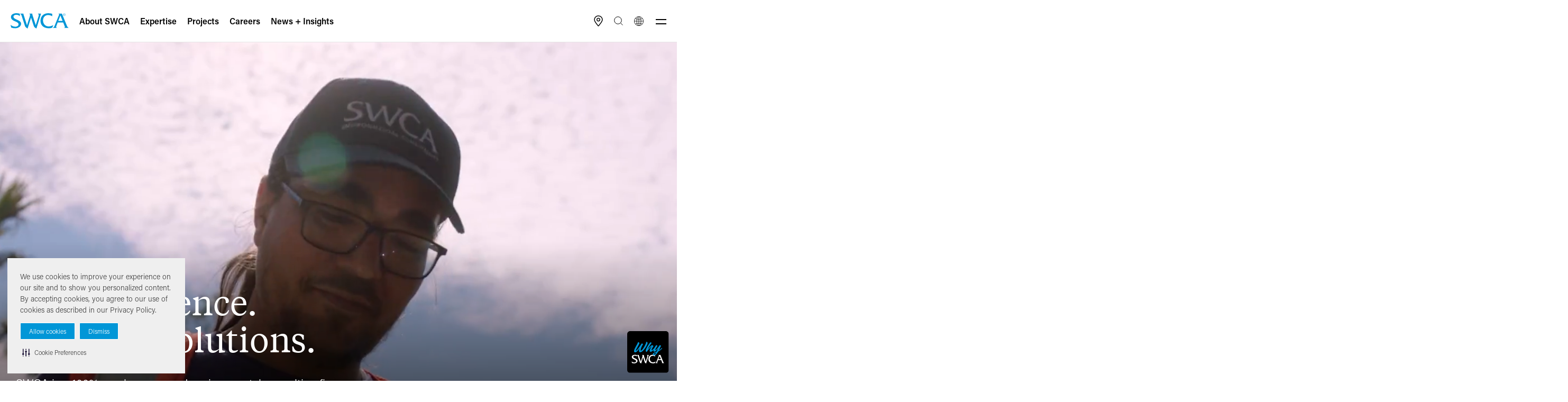

--- FILE ---
content_type: text/html; charset=UTF-8
request_url: https://www.swca.com/
body_size: 28670
content:
<!DOCTYPE html>
<html lang="en" class="">
	<head>
		<meta charset="utf-8">
		<meta name="viewport" content="width=device-width, initial-scale=1, maximum-scale=1, viewport-fit=cover, user-scalable=no, shrink-to-fit=no">
		<meta name="HandheldFriendly" content="true">
		<link rel="manifest" href="/site.webmanifest" crossorigin="use-credentials">
		<link rel="stylesheet" href="https://use.typekit.net/jxr6lkc.css">
		<meta name='robots' content='index, follow, max-image-preview:large, max-snippet:-1, max-video-preview:-1' />

	<!-- This site is optimized with the Yoast SEO plugin v26.6 - https://yoast.com/wordpress/plugins/seo/ -->
	<title>SWCA Environmental Consultants</title>
	<meta name="description" content="SWCA is a 100% employee-owned global environmental consulting firm, guiding clients through compliance with scientific expertise and industry knowledge." />
	<link rel="canonical" href="https://www.swca.com/" />
	<meta property="og:locale" content="en_US" />
	<meta property="og:type" content="website" />
	<meta property="og:title" content="SWCA Environmental Consultants" />
	<meta property="og:description" content="SWCA is a 100% employee-owned global environmental consulting firm, guiding clients through compliance with scientific expertise and industry knowledge." />
	<meta property="og:url" content="https://www.swca.com/" />
	<meta property="og:site_name" content="SWCA" />
	<meta property="article:modified_time" content="2026-01-08T16:28:16+00:00" />
	<meta property="og:image" content="https://www.swca.com/wp-content/uploads/2025/07/SWCA-OpenGraph_Earthy_4-bars_1.jpg" />
	<meta property="og:image:width" content="1200" />
	<meta property="og:image:height" content="630" />
	<meta property="og:image:type" content="image/jpeg" />
	<meta name="twitter:card" content="summary_large_image" />
	<meta name="twitter:image" content="https://www.swca.com/wp-content/uploads/2025/07/SWCA-OpenGraph_Earthy_4-bars_1.jpg" />
	<!-- / Yoast SEO plugin. -->


<style id='wp-img-auto-sizes-contain-inline-css' type='text/css'>
img:is([sizes=auto i],[sizes^="auto," i]){contain-intrinsic-size:3000px 1500px}
/*# sourceURL=wp-img-auto-sizes-contain-inline-css */
</style>
<style id='wp-emoji-styles-inline-css' type='text/css'>

	img.wp-smiley, img.emoji {
		display: inline !important;
		border: none !important;
		box-shadow: none !important;
		height: 1em !important;
		width: 1em !important;
		margin: 0 0.07em !important;
		vertical-align: -0.1em !important;
		background: none !important;
		padding: 0 !important;
	}
/*# sourceURL=wp-emoji-styles-inline-css */
</style>
<style id='classic-theme-styles-inline-css' type='text/css'>
/*! This file is auto-generated */
.wp-block-button__link{color:#fff;background-color:#32373c;border-radius:9999px;box-shadow:none;text-decoration:none;padding:calc(.667em + 2px) calc(1.333em + 2px);font-size:1.125em}.wp-block-file__button{background:#32373c;color:#fff;text-decoration:none}
/*# sourceURL=/wp-includes/css/classic-themes.min.css */
</style>
<link rel='stylesheet' id='swca-styles-css' href='https://www.swca.com/wp-content/themes/swca/assets/css/swca.css?ver=1768974224' type='text/css' media='all' />
<script type="text/javascript" id="nktheme-bugherd-js-after">
/* <![CDATA[ */
document.addEventListener("focus",e=>{e.srcElement?.tagName==="BUGHERD-SIDEBAR"&&e.stopImmediatePropagation()},!0);
//# sourceURL=nktheme-bugherd-js-after
/* ]]> */
</script>
<link rel="https://api.w.org/" href="https://www.swca.com/wp-json/" /><link rel="alternate" title="JSON" type="application/json" href="https://www.swca.com/wp-json/wp/v2/pages/2" /><link rel="EditURI" type="application/rsd+xml" title="RSD" href="https://www.swca.com/xmlrpc.php?rsd" />
<link rel='shortlink' href='https://www.swca.com/' />
<link rel="icon" href="https://www.swca.com/wp-content/uploads/2025/04/FAVI-SWCA-128x128.jpg" sizes="32x32" />
<link rel="icon" href="https://www.swca.com/wp-content/uploads/2025/04/FAVI-SWCA-256x256.jpg" sizes="192x192" />
<link rel="apple-touch-icon" href="https://www.swca.com/wp-content/uploads/2025/04/FAVI-SWCA-256x256.jpg" />
<meta name="msapplication-TileImage" content="https://www.swca.com/wp-content/uploads/2025/04/FAVI-SWCA.jpg" />
		<!-- Securiti Consent Banner -->
		<script src='https://cdn-prod.securiti.ai/consent/cookie_banner/9d881477-568f-4e01-ba2f-e0e71d8f7526/8023dc9a-6624-4f5f-9d9e-296fd80984cd/google_consent_defaults.js'></script>
		<script src="https://www.swca.com/wp-content/themes/swca/assets/js/securiti.js?ver=1763559865"></script>
		<!-- End Securiti Consent Banner -->
				<!-- Google Tag Manager -->
		<script>(function(w,d,s,l,i){w[l]=w[l]||[];w[l].push({'gtm.start':
		new Date().getTime(),event:'gtm.js'});var f=d.getElementsByTagName(s)[0],
		j=d.createElement(s),dl=l!='dataLayer'?'&l='+l:'';j.async=true;j.src=
		'https://www.googletagmanager.com/gtm.js?id='+i+dl;f.parentNode.insertBefore(j,f);
		})(window,document,'script','dataLayer','GTM-W57WBKBC');</script>
		<!-- End Google Tag Manager -->
			<style id='global-styles-inline-css' type='text/css'>
:root{--wp--preset--aspect-ratio--square: 1;--wp--preset--aspect-ratio--4-3: 4/3;--wp--preset--aspect-ratio--3-4: 3/4;--wp--preset--aspect-ratio--3-2: 3/2;--wp--preset--aspect-ratio--2-3: 2/3;--wp--preset--aspect-ratio--16-9: 16/9;--wp--preset--aspect-ratio--9-16: 9/16;--wp--preset--color--black: #000000;--wp--preset--color--cyan-bluish-gray: #abb8c3;--wp--preset--color--white: #ffffff;--wp--preset--color--pale-pink: #f78da7;--wp--preset--color--vivid-red: #cf2e2e;--wp--preset--color--luminous-vivid-orange: #ff6900;--wp--preset--color--luminous-vivid-amber: #fcb900;--wp--preset--color--light-green-cyan: #7bdcb5;--wp--preset--color--vivid-green-cyan: #00d084;--wp--preset--color--pale-cyan-blue: #8ed1fc;--wp--preset--color--vivid-cyan-blue: #0693e3;--wp--preset--color--vivid-purple: #9b51e0;--wp--preset--gradient--vivid-cyan-blue-to-vivid-purple: linear-gradient(135deg,rgb(6,147,227) 0%,rgb(155,81,224) 100%);--wp--preset--gradient--light-green-cyan-to-vivid-green-cyan: linear-gradient(135deg,rgb(122,220,180) 0%,rgb(0,208,130) 100%);--wp--preset--gradient--luminous-vivid-amber-to-luminous-vivid-orange: linear-gradient(135deg,rgb(252,185,0) 0%,rgb(255,105,0) 100%);--wp--preset--gradient--luminous-vivid-orange-to-vivid-red: linear-gradient(135deg,rgb(255,105,0) 0%,rgb(207,46,46) 100%);--wp--preset--gradient--very-light-gray-to-cyan-bluish-gray: linear-gradient(135deg,rgb(238,238,238) 0%,rgb(169,184,195) 100%);--wp--preset--gradient--cool-to-warm-spectrum: linear-gradient(135deg,rgb(74,234,220) 0%,rgb(151,120,209) 20%,rgb(207,42,186) 40%,rgb(238,44,130) 60%,rgb(251,105,98) 80%,rgb(254,248,76) 100%);--wp--preset--gradient--blush-light-purple: linear-gradient(135deg,rgb(255,206,236) 0%,rgb(152,150,240) 100%);--wp--preset--gradient--blush-bordeaux: linear-gradient(135deg,rgb(254,205,165) 0%,rgb(254,45,45) 50%,rgb(107,0,62) 100%);--wp--preset--gradient--luminous-dusk: linear-gradient(135deg,rgb(255,203,112) 0%,rgb(199,81,192) 50%,rgb(65,88,208) 100%);--wp--preset--gradient--pale-ocean: linear-gradient(135deg,rgb(255,245,203) 0%,rgb(182,227,212) 50%,rgb(51,167,181) 100%);--wp--preset--gradient--electric-grass: linear-gradient(135deg,rgb(202,248,128) 0%,rgb(113,206,126) 100%);--wp--preset--gradient--midnight: linear-gradient(135deg,rgb(2,3,129) 0%,rgb(40,116,252) 100%);--wp--preset--font-size--small: 13px;--wp--preset--font-size--medium: 20px;--wp--preset--font-size--large: 36px;--wp--preset--font-size--x-large: 42px;--wp--preset--spacing--20: 0.44rem;--wp--preset--spacing--30: 0.67rem;--wp--preset--spacing--40: 1rem;--wp--preset--spacing--50: 1.5rem;--wp--preset--spacing--60: 2.25rem;--wp--preset--spacing--70: 3.38rem;--wp--preset--spacing--80: 5.06rem;--wp--preset--shadow--natural: 6px 6px 9px rgba(0, 0, 0, 0.2);--wp--preset--shadow--deep: 12px 12px 50px rgba(0, 0, 0, 0.4);--wp--preset--shadow--sharp: 6px 6px 0px rgba(0, 0, 0, 0.2);--wp--preset--shadow--outlined: 6px 6px 0px -3px rgb(255, 255, 255), 6px 6px rgb(0, 0, 0);--wp--preset--shadow--crisp: 6px 6px 0px rgb(0, 0, 0);}:where(.is-layout-flex){gap: 0.5em;}:where(.is-layout-grid){gap: 0.5em;}body .is-layout-flex{display: flex;}.is-layout-flex{flex-wrap: wrap;align-items: center;}.is-layout-flex > :is(*, div){margin: 0;}body .is-layout-grid{display: grid;}.is-layout-grid > :is(*, div){margin: 0;}:where(.wp-block-columns.is-layout-flex){gap: 2em;}:where(.wp-block-columns.is-layout-grid){gap: 2em;}:where(.wp-block-post-template.is-layout-flex){gap: 1.25em;}:where(.wp-block-post-template.is-layout-grid){gap: 1.25em;}.has-black-color{color: var(--wp--preset--color--black) !important;}.has-cyan-bluish-gray-color{color: var(--wp--preset--color--cyan-bluish-gray) !important;}.has-white-color{color: var(--wp--preset--color--white) !important;}.has-pale-pink-color{color: var(--wp--preset--color--pale-pink) !important;}.has-vivid-red-color{color: var(--wp--preset--color--vivid-red) !important;}.has-luminous-vivid-orange-color{color: var(--wp--preset--color--luminous-vivid-orange) !important;}.has-luminous-vivid-amber-color{color: var(--wp--preset--color--luminous-vivid-amber) !important;}.has-light-green-cyan-color{color: var(--wp--preset--color--light-green-cyan) !important;}.has-vivid-green-cyan-color{color: var(--wp--preset--color--vivid-green-cyan) !important;}.has-pale-cyan-blue-color{color: var(--wp--preset--color--pale-cyan-blue) !important;}.has-vivid-cyan-blue-color{color: var(--wp--preset--color--vivid-cyan-blue) !important;}.has-vivid-purple-color{color: var(--wp--preset--color--vivid-purple) !important;}.has-black-background-color{background-color: var(--wp--preset--color--black) !important;}.has-cyan-bluish-gray-background-color{background-color: var(--wp--preset--color--cyan-bluish-gray) !important;}.has-white-background-color{background-color: var(--wp--preset--color--white) !important;}.has-pale-pink-background-color{background-color: var(--wp--preset--color--pale-pink) !important;}.has-vivid-red-background-color{background-color: var(--wp--preset--color--vivid-red) !important;}.has-luminous-vivid-orange-background-color{background-color: var(--wp--preset--color--luminous-vivid-orange) !important;}.has-luminous-vivid-amber-background-color{background-color: var(--wp--preset--color--luminous-vivid-amber) !important;}.has-light-green-cyan-background-color{background-color: var(--wp--preset--color--light-green-cyan) !important;}.has-vivid-green-cyan-background-color{background-color: var(--wp--preset--color--vivid-green-cyan) !important;}.has-pale-cyan-blue-background-color{background-color: var(--wp--preset--color--pale-cyan-blue) !important;}.has-vivid-cyan-blue-background-color{background-color: var(--wp--preset--color--vivid-cyan-blue) !important;}.has-vivid-purple-background-color{background-color: var(--wp--preset--color--vivid-purple) !important;}.has-black-border-color{border-color: var(--wp--preset--color--black) !important;}.has-cyan-bluish-gray-border-color{border-color: var(--wp--preset--color--cyan-bluish-gray) !important;}.has-white-border-color{border-color: var(--wp--preset--color--white) !important;}.has-pale-pink-border-color{border-color: var(--wp--preset--color--pale-pink) !important;}.has-vivid-red-border-color{border-color: var(--wp--preset--color--vivid-red) !important;}.has-luminous-vivid-orange-border-color{border-color: var(--wp--preset--color--luminous-vivid-orange) !important;}.has-luminous-vivid-amber-border-color{border-color: var(--wp--preset--color--luminous-vivid-amber) !important;}.has-light-green-cyan-border-color{border-color: var(--wp--preset--color--light-green-cyan) !important;}.has-vivid-green-cyan-border-color{border-color: var(--wp--preset--color--vivid-green-cyan) !important;}.has-pale-cyan-blue-border-color{border-color: var(--wp--preset--color--pale-cyan-blue) !important;}.has-vivid-cyan-blue-border-color{border-color: var(--wp--preset--color--vivid-cyan-blue) !important;}.has-vivid-purple-border-color{border-color: var(--wp--preset--color--vivid-purple) !important;}.has-vivid-cyan-blue-to-vivid-purple-gradient-background{background: var(--wp--preset--gradient--vivid-cyan-blue-to-vivid-purple) !important;}.has-light-green-cyan-to-vivid-green-cyan-gradient-background{background: var(--wp--preset--gradient--light-green-cyan-to-vivid-green-cyan) !important;}.has-luminous-vivid-amber-to-luminous-vivid-orange-gradient-background{background: var(--wp--preset--gradient--luminous-vivid-amber-to-luminous-vivid-orange) !important;}.has-luminous-vivid-orange-to-vivid-red-gradient-background{background: var(--wp--preset--gradient--luminous-vivid-orange-to-vivid-red) !important;}.has-very-light-gray-to-cyan-bluish-gray-gradient-background{background: var(--wp--preset--gradient--very-light-gray-to-cyan-bluish-gray) !important;}.has-cool-to-warm-spectrum-gradient-background{background: var(--wp--preset--gradient--cool-to-warm-spectrum) !important;}.has-blush-light-purple-gradient-background{background: var(--wp--preset--gradient--blush-light-purple) !important;}.has-blush-bordeaux-gradient-background{background: var(--wp--preset--gradient--blush-bordeaux) !important;}.has-luminous-dusk-gradient-background{background: var(--wp--preset--gradient--luminous-dusk) !important;}.has-pale-ocean-gradient-background{background: var(--wp--preset--gradient--pale-ocean) !important;}.has-electric-grass-gradient-background{background: var(--wp--preset--gradient--electric-grass) !important;}.has-midnight-gradient-background{background: var(--wp--preset--gradient--midnight) !important;}.has-small-font-size{font-size: var(--wp--preset--font-size--small) !important;}.has-medium-font-size{font-size: var(--wp--preset--font-size--medium) !important;}.has-large-font-size{font-size: var(--wp--preset--font-size--large) !important;}.has-x-large-font-size{font-size: var(--wp--preset--font-size--x-large) !important;}
/*# sourceURL=global-styles-inline-css */
</style>
</head>
	<body class="">
				<!-- Google Tag Manager (noscript) --><noscript><iframe src="https://www.googletagmanager.com/ns.html?id=GTM-W57WBKBC" height="0" width="0" style="display:none;visibility:hidden"></iframe></noscript><!-- End Google Tag Manager (noscript) -->
				<a class="skip-to-content-link" href="#skipped-to-content">Skip to content</a>
		
						<div class="header-wrap">
				<header class="header">
					<div class="container-xxl px-3 px-xl-4 p-relative d-flex justify-content-between align-items-center h-100">
						<div class="d-flex align-items-center h-100">
							<div class="header__logo-wrap">
								<a class="header__logo" href="https://www.swca.com" aria-label="Homepage">
									<img class="header__logo-img--dark" alt="SWCA Logo" src="https://www.swca.com/wp-content/themes/swca/assets/img/logo-swca.svg">
									<img class="header__logo-img--light" alt="SWCA Logo (white)" src="https://www.swca.com/wp-content/themes/swca/assets/img/logo-swca-white.svg">
								</a>
							</div>
							<ul class="header__nav" role="navigation" aria-label="Main Navigation">
								<li class="header__nav-item has-megamenu">
									<a class="header__nav-link" id="menu-about-trigger" href="https://www.swca.com/about-swca/" role="button" aria-controls="menu-about" aria-haspopup="true" aria-expanded="false">About SWCA</a>
								</li>
								<li class="header__nav-item has-megamenu">
									<a class="header__nav-link" id="menu-expertise-trigger" href="https://www.swca.com/expertise/" role="button" aria-controls="menu-expertise" aria-haspopup="true" aria-expanded="false">Expertise</a>
								</li>
								<li class="header__nav-item has-megamenu">
									<a class="header__nav-link" id="menu-projects-trigger" href="https://www.swca.com/projects/" role="button" aria-controls="menu-projects" aria-haspopup="true" aria-expanded="false">Projects</a>
								</li>
								<li class="header__nav-item has-megamenu">
									<a class="header__nav-link" id="menu-careers-trigger" href="https://www.swca.com/careers/" role="button" aria-controls="menu-careers" aria-haspopup="true" aria-expanded="false">Careers</a>
								</li>
								<li class="header__nav-item has-megamenu">
									<a class="header__nav-link" id="menu-news-insights-trigger" href="https://www.swca.com/news-insights/" role="button" aria-controls="menu-news-insights" aria-haspopup="true" aria-expanded="false">News + Insights</a>
								</li>
							</ul>
						</div>
						<button class="menu-panel__submenu-back"></button>
						<div class="header__right">
							<ul class="header__nav-extra" role="navigation" aria-label="Other Navigation">
								<li class="header__nav-extra-item"><a class="header__nav-extra-link" href="https://www.swca.com/100-employee-owned/">100% Employee Owned</a></li>
								<li class="header__nav-extra-item"><a class="header__nav-extra-link" href="https://www.swca.com/contact/">Contact</a></li>
								<li class="header__nav-extra-item location-nav-item"><a class="header__nav-extra-link" href="javascript:;" data-fancybox="modal-locations" data-src="#modal-locations" role="button" aria-expanded="false">Locations</a></li>
							</ul>
							<a class="location-flyout-open ml-3" href="javascript:;" data-fancybox="modal-locations" data-src="#modal-locations" aria-expanded="false" aria-label="Locations"></a>
							<div class="header__search">
								<button class="header__search-open" aria-expanded="false" aria-controls="header-search-form">
									<svg width="24" height="24" viewBox="0 0 24 24" fill="none" stroke="#000" stroke-width="1" role="presentation">
										<circle cx="10.5" cy="10.5" r="6.8"></circle>
										<path d="m15.5 15.5 4 4"></path>
									</svg>
								</button>
								<form class="header__search-form search-bar search-bar--has-icon" id="header-search-form" role="search" method="get" action="/" aria-label="Sitewide">
									<input type="text" name="s" value="" placeholder="Search" aria-label="Search">
									<button type="submit" aria-label="Search">
										<svg width="24" height="24" viewBox="0 0 24 24" fill="none" stroke="#000" stroke-width="1" role="presentation">
											<circle cx="10.5" cy="10.5" r="6.8"></circle>
											<path d="m15.5 15.5 4 4"></path>
										</svg>
									</button>
								</form>
							</div>
							<div class="languages-nav ml-1">
								<a class="languages-nav__toggle" href="javascript:;" title="Select Language" aria-controls="languages-nav__dropdown" aria-expanded="false">
									<svg viewBox="0 0 400 400" width="18" height="18"><circle cx="200" cy="200" r="192.5"/><path d="M200 7.392V392.5M7.5 200.04l385-.094M180.163 8.51C139.74 28.126 109.53 106.41 109.53 200c0 93.593 30.212 171.88 70.637 191.49M219.833 391.49c40.425-19.61 70.637-97.897 70.637-191.49 0-93.591-30.21-171.875-70.633-191.49"/><path d="M45.594 85.026C81.52 106.114 137.328 119.66 200 119.66s118.481-13.547 154.406-34.635M350.177 320.438c-35.995-19.713-89.913-32.239-150.177-32.239S85.818 300.725 49.823 320.438"/></svg>
								</a>
								<div id="languages-nav__dropdown" class="languages-nav__dropdown" role="navigation">
									<ul></ul>
								</div>
							</div>
							<button class="menu-panel-toggle" aria-label="Open/Close Menu" aria-expanded="false" aria-controls="menuPanel">
								<div class="menu-panel-toggle__icon"><span></span><span></span></div>
							</button>
						</div>
					</div>
										<div class="header__megamenu" id="menu-about" role="menu" aria-labelledby="menu-about-trigger">
						<div class="container-xxl px-0">
							<div class="megamenu-grid">
								<div class="megamenu-grid__item">
									<div class="bg-side--left bg-background"></div>
									<h3 class="mb-4 font-secondary text-24">About SWCA</h3>
																		<div class="text-20">
										<p>A global leader in environmental consulting with 45 years of experience delivering Sound Science and Creative Solutions.</p>
									</div>
																		<div class="mt-3">
										<a class="btn" href="https://www.swca.com/about-swca/">
											<div class="btn__text"><span>Learn More</span><span aria-hidden="true">Learn More</span><span aria-hidden="true">Learn More</span></div>
										</a>
									</div>
								</div>
								<div class="megamenu-grid__item">
									<h3 class="mb-4 font-secondary text-24">We Are SWCA</h3>
									<nav class="links--stroke--dark--hover">
										<ul>
											<li class="mb-1"><a href="https://www.swca.com/about-swca/"><span>Overview</span></a></li>
											<li class="mb-1"><a href="https://www.swca.com/about-swca/awards-rankings/"><span>Awards + Rankings</span></a></li>
											<li class="mb-1"><a href="https://www.swca.com/about-swca/diversity-equity-inclusion/"><span>Diversity, Equity, and Inclusion</span></a></li>
											<li class="mb-1"><a href="https://www.swca.com/about-swca/events/"><span>Events</span></a></li>
											<li class="mb-1"><a href="https://www.swca.com/about-swca/history/"><span>History</span></a></li>
											<li class="mb-1"><a href="https://www.swca.com/about-swca/leadership/"><span>Leadership</span></a></li>
											<li class="mb-1"><a href="https://www.swca.com/about-swca/safety/"><span>Safety</span></a></li>
											<li class="mb-1"><a href="https://www.swca.com/about-swca/sustainability/"><span>Sustainability</span></a></li>
											<li class="mb-1"><a href="https://www.swca.com/about-swca/swca-gives-back/"><span>SWCA Gives Back</span></a></li>
										</ul>
									</nav>
								</div>
								<div class="megamenu-grid__item megamenu-grid__item--wide">
									<h3 class="mb-4 font-secondary text-24">Who We Are</h3>
									<div class="row">
																																																																			<div class="col-6">
																							<a class="megamenu-link-box hover--links--stroke" href="/about-swca/awards-rankings/">
																								<figure>
																											<img src="https://www.swca.com/wp-content/uploads/2025/07/ESOP-2-1-1024x768.jpg" srcset="https://www.swca.com/wp-content/uploads/2025/07/ESOP-2-1-1024x768.jpg 1024w, https://www.swca.com/wp-content/uploads/2025/07/ESOP-2-1-1280x960.jpg 1280w, https://www.swca.com/wp-content/uploads/2025/07/ESOP-2-1-256x192.jpg 256w, https://www.swca.com/wp-content/uploads/2025/07/ESOP-2-1-128x96.jpg 128w, https://www.swca.com/wp-content/uploads/2025/07/ESOP-2-1-512x384.jpg 512w, https://www.swca.com/wp-content/uploads/2025/07/ESOP-2-1-1600x1200.jpg 1600w" sizes="">																									</figure>
												<span class="link--stroke--dark--hover">See Why SWCA Is Consistently Ranked Among the Top Environmental Firms</span>
																							</a>
																						</div>
																																																																														<div class="col-6">
																							<a class="megamenu-link-box hover--links--stroke" href="/about-swca/diversity-equity-inclusion/">
																								<figure>
																											<img src="https://www.swca.com/wp-content/uploads/2025/06/Team-Spirit_Wyoming_June-2018-scaled-e1751404021163.jpg" srcset="https://www.swca.com/wp-content/uploads/2025/06/Team-Spirit_Wyoming_June-2018-scaled-e1751404021163.jpg 1024w, https://www.swca.com/wp-content/uploads/2025/06/Team-Spirit_Wyoming_June-2018-scaled-e1751404021163.jpg 1280w, https://www.swca.com/wp-content/uploads/2025/06/Team-Spirit_Wyoming_June-2018-scaled-e1751404021163.jpg 1600w" sizes="">																									</figure>
												<span class="link--stroke--dark--hover">Celebrating the Differences That Bring Us Together</span>
																							</a>
																						</div>
																														</div>
								</div>
							</div>
						</div>
					</div>
										<div class="header__megamenu" id="menu-expertise" role="menu" aria-labelledby="menu-expertise-trigger">
						<div class="container-xxl px-0">
							<div class="megamenu-grid">
								<div class="megamenu-grid__item">
									<div class="bg-side--left bg-background"></div>
									<div class="mm-tab-wrap">
										<ul class="mm-tab-nav">
										<li class="section-tab-nav__item mm-tab-nav__item">
												<button class="section-tab-nav-trigger mm-tab-open active" role="tab" data-tab-navfor="#mme-tab-contents" data-tab-index="0" aria-controls="mm-tab-content-0" aria-selected="true">Services</button>
											</li>
											<li class="section-tab-nav__item mm-tab-nav__item">
												<button class="section-tab-nav-trigger mm-tab-open" role="tab" data-tab-navfor="#mme-tab-contents" data-tab-index="1" aria-controls="mm-tab-content-1" aria-selected="false">Markets</button>
											</li>

										</ul>
										<div class="mt-4 mb-3 divider opacity-1"></div>
																				<div class="mb-2 pb-1">
											<p>We combine scientific expertise and in-depth knowledge of the industries we serve to tackle global environmental challenges.</p>
										</div>
																				<a class="btn" href="https://www.swca.com/expertise/">
											<div class="btn__text">
												<span>Learn More</span>
												<span aria-hidden="true">Learn More</span>
												<span aria-hidden="true">Learn More</span>
											</div>
										</a>
									</div>
								</div>
								<div class="megamenu-grid__item megamenu-grid__item--wide">
									<div class="section-tab-content" id="mme-tab-contents">
																				<div class="section-tab-content__item" id="mm-tab-content-0" role="tabpanel">
											<h3 class="mb-4 font-secondary text-24">Services</h3>
											<nav class="links--stroke--dark--hover">
												<ul class="list-2-col">
																										<li class="mb-1">
														<a href="https://www.swca.com/services/air-quality-and-noise-services/"><span>Air Quality and Noise Services</span></a>
													</li>
																										<li class="mb-1">
														<a href="https://www.swca.com/services/biological-ecological-services/"><span>Biological and Ecological Services</span></a>
													</li>
																										<li class="mb-1">
														<a href="https://www.swca.com/services/community-engagement/"><span>Community Engagement</span></a>
													</li>
																										<li class="mb-1">
														<a href="https://www.swca.com/services/cultural-resources/"><span>Cultural Resources</span></a>
													</li>
																										<li class="mb-1">
														<a href="https://www.swca.com/services/earth-sciences/"><span>Earth Sciences</span></a>
													</li>
																										<li class="mb-1">
														<a href="https://www.swca.com/services/ecosystem-restoration/"><span>Ecosystem Restoration</span></a>
													</li>
																										<li class="mb-1">
														<a href="https://www.swca.com/services/engineering/"><span>Engineering</span></a>
													</li>
																										<li class="mb-1">
														<a href="https://www.swca.com/services/environmental-compliance/"><span>Environmental Compliance</span></a>
													</li>
																										<li class="mb-1">
														<a href="https://www.swca.com/services/gis-geospatial-data/"><span>GIS and Geospatial Data</span></a>
													</li>
																										<li class="mb-1">
														<a href="https://www.swca.com/services/indigenous-services/"><span>Indigenous Services</span></a>
													</li>
																										<li class="mb-1">
														<a href="https://www.swca.com/services/land-services/"><span>Land Services</span></a>
													</li>
																										<li class="mb-1">
														<a href="https://www.swca.com/services/planning-permitting/"><span>Planning and Permitting</span></a>
													</li>
																										<li class="mb-1">
														<a href="https://www.swca.com/services/resilience/"><span>Resilience Services</span></a>
													</li>
																										<li class="mb-1">
														<a href="https://www.swca.com/services/routing-siting-studies/"><span>Routing and Siting Studies</span></a>
													</li>
																										<li class="mb-1">
														<a href="https://www.swca.com/services/spill-response-nrda/"><span>Spill Response and NRDA</span></a>
													</li>
																										<li class="mb-1">
														<a href="https://www.swca.com/services/water-resources/"><span>Water Resources</span></a>
													</li>
																									</ul>
											</nav>
										</div>
																														<div class="section-tab-content__item" id="mm-tab-content-1" role="tabpanel">
											<h3 class="mb-4 font-secondary text-24">Markets</h3>
											<nav class="links--stroke--dark--hover">
												<ul class="list-2-col">
																										<li class="mb-1">
														<a href="https://www.swca.com/markets/electric-transmission/"><span>Electric Transmission</span></a>
													</li>
																										<li class="mb-1">
														<a href="https://www.swca.com/markets/energy-modernization/"><span>Energy Modernization</span></a>
													</li>
																										<li class="mb-1">
														<a href="https://www.swca.com/markets/government/"><span>Government</span></a>
													</li>
																										<li class="mb-1">
														<a href="https://www.swca.com/markets/land-development/"><span>Land Development</span></a>
													</li>
																										<li class="mb-1">
														<a href="https://www.swca.com/markets/mining/"><span>Mining</span></a>
													</li>
																										<li class="mb-1">
														<a href="https://www.swca.com/markets/oil-gas/"><span>Oil &amp; Gas</span></a>
													</li>
																										<li class="mb-1">
														<a href="https://www.swca.com/markets/power-generation/"><span>Power Generation</span></a>
													</li>
																										<li class="mb-1">
														<a href="https://www.swca.com/markets/transportation/"><span>Transportation</span></a>
													</li>
																										<li class="mb-1">
														<a href="https://www.swca.com/markets/water/"><span>Water</span></a>
													</li>
																									</ul>
											</nav>
										</div>
																			</div>
								</div>
								<div class="megamenu-grid__item">
																		<a class="megamenu-link-box hover--links--stroke" href="https://www.swca.com/expertise/why-swca/">
										<figure>
																					<img src="https://www.swca.com/wp-content/uploads/2025/07/Why-SWCA-Tile-Photo_574-x-318_c-1024x567.jpg" srcset="https://www.swca.com/wp-content/uploads/2025/07/Why-SWCA-Tile-Photo_574-x-318_c-1024x567.jpg 1024w, https://www.swca.com/wp-content/uploads/2025/07/Why-SWCA-Tile-Photo_574-x-318_c-1280x709.jpg 1280w, https://www.swca.com/wp-content/uploads/2025/07/Why-SWCA-Tile-Photo_574-x-318_c-256x142.jpg 256w, https://www.swca.com/wp-content/uploads/2025/07/Why-SWCA-Tile-Photo_574-x-318_c-128x71.jpg 128w, https://www.swca.com/wp-content/uploads/2025/07/Why-SWCA-Tile-Photo_574-x-318_c-512x284.jpg 512w, https://www.swca.com/wp-content/uploads/2025/07/Why-SWCA-Tile-Photo_574-x-318_c-1600x886.jpg 1600w" sizes="">																				</figure>
																																																																																									<div class="bold-primary font-secondary text-24 animated">
													<span class="link--stroke--dark--hover">We are the																										<br><span class="animated__item" style="display:none"><Strong>Problem Solvers</strong></span><span class="animated__item" style="display:none"><Strong>Scientists</strong></span><span class="animated__item" style="display:none"><Strong>Planners</strong></span><span class="animated__item" style="display:none"><Strong>Technical Specialists</strong></span><span class="animated__item" style="display:none"><Strong>Creative Thinkers</strong></span>.
																										</span>
												</div>
																															<div class="mt-2">
											<p>Our greatest opportunity for success lies in our ability to bring the best team to every project.</p>
										</div>
									</a>
																	</div>
							</div>
						</div>
					</div>
										<div class="header__megamenu" id="menu-projects" role="menu" aria-labelledby="menu-projects-trigger">
						<div class="container-xxl px-0">
							<div class="megamenu-grid">
								<div class="megamenu-grid__item">
									<div class="bg-side--left bg-background"></div>
									<div class="mm-tab-wrap">
										<ul class="mm-tab-nav">
											<li class="section-tab-nav__item mm-tab-nav__item">
												<button class="section-tab-nav-trigger mm-tab-open active" role="tab" data-tab-navfor="#mmp-tab-contents" data-tab-index="0" aria-controls="mm-tab-content-0" aria-selected="true">Services</button>
											</li>
											<li class="section-tab-nav__item mm-tab-nav__item">
												<button class="section-tab-nav-trigger mm-tab-open" role="tab" data-tab-navfor="#mmp-tab-contents" data-tab-index="1" aria-controls="mm-tab-content-1" aria-selected="false">Markets</button>
											</li>									
										</ul>
										<div class="mt-4 mb-3 divider opacity-1"></div>
																				<div class="mb-2 pb-1">
											<p>Our experience spans the globe. We work together to bring the right expertise to our clients and projects.</p>
										</div>
																				<a class="btn" href="https://www.swca.com/projects/">
											<div class="btn__text">
												<span>All Projects</span>
												<span aria-hidden="true">All Projects</span>
												<span aria-hidden="true">All Projects</span>
											</div>
										</a>
									</div>
								</div>
								<div class="megamenu-grid__item megamenu-grid__item--wide">
									<div class="section-tab-content" id="mmp-tab-contents">
																				<div class="section-tab-content__item" id="mm-tab-content-0" role="tabpanel">
											<h3 class="mb-4 font-secondary text-24">Explore By Service</h3>
											<nav class="links--stroke--dark--hover">
												<ul class="list-2-col">
																																								<li class="mb-1">
														<a href="https://www.swca.com/projects/#/services=air-quality-and-noise-services"><span>Air Quality and Noise Services</span></a>
													</li>
																																								<li class="mb-1">
														<a href="https://www.swca.com/projects/#/services=biological-ecological-services"><span>Biological and Ecological Services</span></a>
													</li>
																																								<li class="mb-1">
														<a href="https://www.swca.com/projects/#/services=community-engagement"><span>Community Engagement</span></a>
													</li>
																																								<li class="mb-1">
														<a href="https://www.swca.com/projects/#/services=cultural-resources"><span>Cultural Resources</span></a>
													</li>
																																								<li class="mb-1">
														<a href="https://www.swca.com/projects/#/services=earth-sciences"><span>Earth Sciences</span></a>
													</li>
																																								<li class="mb-1">
														<a href="https://www.swca.com/projects/#/services=ecosystem-restoration"><span>Ecosystem Restoration</span></a>
													</li>
																																								<li class="mb-1">
														<a href="https://www.swca.com/projects/#/services=engineering"><span>Engineering</span></a>
													</li>
																																								<li class="mb-1">
														<a href="https://www.swca.com/projects/#/services=environmental-compliance"><span>Environmental Compliance</span></a>
													</li>
																																								<li class="mb-1">
														<a href="https://www.swca.com/projects/#/services=gis-geospatial-data"><span>GIS and Geospatial Data</span></a>
													</li>
																																								<li class="mb-1">
														<a href="https://www.swca.com/projects/#/services=indigenous-services"><span>Indigenous Services</span></a>
													</li>
																																								<li class="mb-1">
														<a href="https://www.swca.com/projects/#/services=land-services"><span>Land Services</span></a>
													</li>
																																								<li class="mb-1">
														<a href="https://www.swca.com/projects/#/services=planning-permitting"><span>Planning and Permitting</span></a>
													</li>
																																								<li class="mb-1">
														<a href="https://www.swca.com/projects/#/services=resilience"><span>Resilience Services</span></a>
													</li>
																																								<li class="mb-1">
														<a href="https://www.swca.com/projects/#/services=routing-siting-studies"><span>Routing and Siting Studies</span></a>
													</li>
																																								<li class="mb-1">
														<a href="https://www.swca.com/projects/#/services=spill-response-nrda"><span>Spill Response and NRDA</span></a>
													</li>
																																								<li class="mb-1">
														<a href="https://www.swca.com/projects/#/services=water-resources"><span>Water Resources</span></a>
													</li>
																									</ul>
											</nav>
										</div>
																														<div class="section-tab-content__item" id="mm-tab-content-1" role="tabpanel">
											<h3 class="mb-4 font-secondary text-24">Explore By Market</h3>
											<nav class="links--stroke--dark--hover">
												<ul class="list-2-col">
																																								<li class="mb-1">
														<a href="https://www.swca.com/projects/#/markets=electric-transmission"><span>Electric Transmission</span></a>
													</li>
																																								<li class="mb-1">
														<a href="https://www.swca.com/projects/#/markets=energy-modernization"><span>Energy Modernization</span></a>
													</li>
																																								<li class="mb-1">
														<a href="https://www.swca.com/projects/#/markets=government"><span>Government</span></a>
													</li>
																																								<li class="mb-1">
														<a href="https://www.swca.com/projects/#/markets=land-development"><span>Land Development</span></a>
													</li>
																																								<li class="mb-1">
														<a href="https://www.swca.com/projects/#/markets=mining"><span>Mining</span></a>
													</li>
																																								<li class="mb-1">
														<a href="https://www.swca.com/projects/#/markets=oil-gas"><span>Oil &amp; Gas</span></a>
													</li>
																																								<li class="mb-1">
														<a href="https://www.swca.com/projects/#/markets=power-generation"><span>Power Generation</span></a>
													</li>
																																								<li class="mb-1">
														<a href="https://www.swca.com/projects/#/markets=transportation"><span>Transportation</span></a>
													</li>
																																								<li class="mb-1">
														<a href="https://www.swca.com/projects/#/markets=water"><span>Water</span></a>
													</li>
																									</ul>
											</nav>
										</div>
																							
									</div>
								</div>
								<div class="megamenu-grid__item">
																		<a class="megamenu-link-box hover--links--stroke" href="https://www.swca.com/projects/#/view=map">
										<figure>
																					<img src="https://www.swca.com/wp-content/uploads/2025/05/Menu-Global-View-1024x586.jpg" srcset="https://www.swca.com/wp-content/uploads/2025/05/Menu-Global-View-1024x586.jpg 1024w, https://www.swca.com/wp-content/uploads/2025/05/Menu-Global-View-1280x733.jpg 1280w, https://www.swca.com/wp-content/uploads/2025/05/Menu-Global-View-256x147.jpg 256w, https://www.swca.com/wp-content/uploads/2025/05/Menu-Global-View-128x73.jpg 128w, https://www.swca.com/wp-content/uploads/2025/05/Menu-Global-View-512x293.jpg 512w, https://www.swca.com/wp-content/uploads/2025/05/Menu-Global-View-1600x916.jpg 1600w" sizes="">																				</figure>
																				<div class="bold-primary font-secondary text-24">
												<p><span class="link--stroke--dark--hover">Local Expertise with <strong>Global Reach</strong>.</span></p>
										</div>
																				<div class="mt-2">
											<p>We’re able to rapidly pool resources and respond to our clients’ needs.</p>
										</div>
									</a>
																	</div>
							</div>
						</div>
					</div>
										<div class="header__megamenu" id="menu-careers" role="menu" aria-labelledby="menu-careers-trigger">
						<div class="container-xxl px-0">
							<div class="megamenu-grid">
								<div class="megamenu-grid__item">
									<div class="bg-side--left bg-background"></div>
									<h3 class="mb-4 font-secondary text-24">Careers</h3>
																		<div class="text-20">
										<p>Ready for your next adventure? Find it in a place where passion and purpose converge.</p>
									</div>
																		<div class="mt-3">
										<a class="btn" href="https://www.swca.com/careers/">
											<div class="btn__text"><span>Learn More</span><span aria-hidden="true">Learn More</span><span aria-hidden="true">Learn More</span></div>
										</a>
									</div>
								</div>
								<div class="megamenu-grid__item">
									<h3 class="mb-4 font-secondary text-24">Join Our Team</h3>
									<nav class="links--stroke--dark--hover">
										<ul>
											<li class="mb-1"><a href="https://www.swca.com/careers/"><span>Overview</span></a></li>
											<li class="mb-1"><a href="https://www.swca.com/careers/life-at-swca/"><span>Life at SWCA</span></a></li>
											<li class="mb-1"><a href="https://www.swca.com/careers/internship-program/"><span>Internship Program</span></a></li>
											<li class="mb-1"><a href="https://www.swca.com/careers/benefits-wellness/"><span>Benefits + Wellness</span></a></li>
											<li class="mb-1"><a href="https://www.swca.com/careers/career-development/"><span>Career Development</span></a></li>
											<li class="mb-1"><a href="https://www.swca.com/careers/current-openings/"><span>Current Openings</span></a></li>
											<li class="mb-1"><a href="https://www.swca.com/careers/talent-community/"><span>Talent Community</span></a></li>
											<li class="mb-1"><a href="https://www.swca.com/careers/helpful-resources/"><span>Helpful Resources</span></a></li>
										</ul>
									</nav>
								</div>
								<div class="megamenu-grid__item megamenu-grid__item--wide">
									<h3 class="mb-4 font-secondary text-24">Learn More</h3>
									<div class="row">
																																																																			<div class="col-6">
																							<a class="megamenu-link-box hover--links--stroke" href="/careers/life-at-swca/">
																								<figure>
																											<img src="https://www.swca.com/wp-content/uploads/2025/06/Jumping-Field-1024x768.jpg" srcset="https://www.swca.com/wp-content/uploads/2025/06/Jumping-Field-1024x768.jpg 1024w, https://www.swca.com/wp-content/uploads/2025/06/Jumping-Field-1280x960.jpg 1280w, https://www.swca.com/wp-content/uploads/2025/06/Jumping-Field-256x192.jpg 256w, https://www.swca.com/wp-content/uploads/2025/06/Jumping-Field-128x96.jpg 128w, https://www.swca.com/wp-content/uploads/2025/06/Jumping-Field-512x384.jpg 512w, https://www.swca.com/wp-content/uploads/2025/06/Jumping-Field-1600x1200.jpg 1600w" sizes="">																									</figure>
												<span class="link--stroke--dark--hover">What It’s Like To Be Part of SWCA</span>
																							</a>
																						</div>
																																																																														<div class="col-6">
																							<a class="megamenu-link-box hover--links--stroke" href="/careers/current-openings/">
																								<figure>
																											<img src="https://www.swca.com/wp-content/uploads/2025/06/032595_00.jpg-1024x768.jpg" srcset="https://www.swca.com/wp-content/uploads/2025/06/032595_00.jpg-1024x768.jpg 1024w, https://www.swca.com/wp-content/uploads/2025/06/032595_00.jpg-1280x960.jpg 1280w, https://www.swca.com/wp-content/uploads/2025/06/032595_00.jpg-256x192.jpg 256w, https://www.swca.com/wp-content/uploads/2025/06/032595_00.jpg-128x96.jpg 128w, https://www.swca.com/wp-content/uploads/2025/06/032595_00.jpg-512x384.jpg 512w, https://www.swca.com/wp-content/uploads/2025/06/032595_00.jpg-1600x1200.jpg 1600w" sizes="">																									</figure>
												<span class="link--stroke--dark--hover">View Current Openings</span>
																							</a>
																						</div>
																														</div>
								</div>
							</div>
						</div>
					</div>
										<div class="header__megamenu" id="menu-news-insights" role="menu" aria-labelledby="menu-news-insights-trigger">
						<div class="container-xxl px-0">
							<div class="megamenu-grid">
								<div class="megamenu-grid__item">
									<div class="bg-side--left bg-background"></div>
									<h3 class="mb-4 font-secondary text-24">News + Insights</h3>
																		<div class="text-20">
										<p>From the latest regulatory actions to insightful analysis from our experts, get up-to-date industry news so you're always in the know.</p>
									</div>
																		<div class="mt-3">
										<a class="btn" href="https://www.swca.com/news-insights/">
											<div class="btn__text">
												<span>All News + Insights</span>
												<span aria-hidden="true">All News + Insights</span>
												<span aria-hidden="true">All News + Insights</span>
											</div>
										</a>
									</div>
								</div>
								<div class="megamenu-grid__item">
																		<h3 class="mb-4 font-secondary text-24">Explore by Type</h3>
									<nav class="links--stroke--dark--hover">
										<ul>
											<li class="mb-1"><a href="https://www.swca.com/news-insights/#/types=careers"><span>Careers</span></a></li>
<li class="mb-1"><a href="https://www.swca.com/news-insights/#/types=expert-insights"><span>Expert Insights</span></a></li>
<li class="mb-1"><a href="https://www.swca.com/news-insights/#/types=featured-stories"><span>Featured Stories</span></a></li>
<li class="mb-1"><a href="https://www.swca.com/news-insights/#/types=in-the-news"><span>In the News</span></a></li>
<li class="mb-1"><a href="https://www.swca.com/news-insights/#/types=news"><span>SWCA News</span></a></li>
<li class="mb-1"><a href="https://www.swca.com/news-insights/#/types=our-culture"><span>Our Culture</span></a></li>
<li class="mb-1"><a href="https://www.swca.com/news-insights/#/types=project-spotlights"><span>Project Spotlights</span></a></li>
<li class="mb-1"><a href="https://www.swca.com/news-insights/#/types=regulatory-alerts"><span>Regulatory Alerts</span></a></li>
<li class="mb-1"><a href="https://www.swca.com/news-insights/#/types=safety-stars"><span>Safety Stars</span></a></li>
<li class="mb-1"><a href="https://www.swca.com/news-insights/#/types=webinars-and-workshops"><span>Webinars, Workshops, and Publications</span></a></li>										</ul>
									</nav>
																		<div class="mt-4"><a class="link--stroke--dark" href="https://www.swca.com/news-insights/">View All</a></div>
								</div>
								<div class="megamenu-grid__item megamenu-grid__item--wide">
																																						<h3 class="mb-4 font-secondary text-24">The Latest</h3>
									<div class="row">
																				<div class="col-6">
																																																																																																																																																						<a class="megamenu-link-box hover--links--stroke" href="https://www.swca.com/news-insights/ten-things-to-know-about-the-proposed-2025-wotus-rule/"><figure><img src="https://www.swca.com/wp-content/uploads/2025/11/Wetland-Pond-High-Res-scaled.jpg" srcset="https://www.swca.com/wp-content/uploads/2025/11/Wetland-Pond-High-Res-scaled.jpg 1024w, https://www.swca.com/wp-content/uploads/2025/11/Wetland-Pond-High-Res-scaled.jpg 1280w, https://www.swca.com/wp-content/uploads/2025/11/Wetland-Pond-High-Res-scaled.jpg 256w, https://www.swca.com/wp-content/uploads/2025/11/Wetland-Pond-High-Res-scaled.jpg 128w, https://www.swca.com/wp-content/uploads/2025/11/Wetland-Pond-High-Res-scaled.jpg 512w, https://www.swca.com/wp-content/uploads/2025/11/Wetland-Pond-High-Res-scaled.jpg 1600w" sizes="" alt="Wetland pond showing vegetation growing within a pond and trees growing in the back."></figure><div class="megamenu-link-box__type"><span class="dot" style="background:#dd5f13"></span><span class="label">Regulatory Alerts</span></div><span class="label"><span class="link--stroke--dark--hover">Ten Things to Know About the Proposed 2025 WOTUS Rule </span></span></a>										</div>
																				<div class="col-6">
																																																																																																																																																																																												<a class="megamenu-link-box hover--links--stroke" href="https://www.swca.com/news-insights/restoring-hope-in-lahaina-swcas-role-in-emergency-housing-and-recovery-efforts/"><figure><img src="https://www.swca.com/wp-content/uploads/2025/10/Lahaina-HI_rainbow_water_mountain_AdobeStock_102864820-scaled.jpeg" srcset="https://www.swca.com/wp-content/uploads/2025/10/Lahaina-HI_rainbow_water_mountain_AdobeStock_102864820-scaled.jpeg 1024w, https://www.swca.com/wp-content/uploads/2025/10/Lahaina-HI_rainbow_water_mountain_AdobeStock_102864820-scaled.jpeg 1280w, https://www.swca.com/wp-content/uploads/2025/10/Lahaina-HI_rainbow_water_mountain_AdobeStock_102864820-scaled.jpeg 256w, https://www.swca.com/wp-content/uploads/2025/10/Lahaina-HI_rainbow_water_mountain_AdobeStock_102864820-scaled.jpeg 128w, https://www.swca.com/wp-content/uploads/2025/10/Lahaina-HI_rainbow_water_mountain_AdobeStock_102864820-scaled.jpeg 512w, https://www.swca.com/wp-content/uploads/2025/10/Lahaina-HI_rainbow_water_mountain_AdobeStock_102864820-scaled.jpeg 1600w" sizes="" alt="Lahaina, Maui, Hawaii, A rainbow over a mountain in Lahaina, Maui"></figure><div class="megamenu-link-box__type"><span class="dot" style="background:#0096d7"></span><span class="label">SWCA News</span></div><div class="megamenu-link-box__type"><span class="dot" style="background:#8b8d8a"></span><span class="label">Our Culture</span></div><span class="label"><span class="link--stroke--dark--hover">Restoring Hope in Lahaina: SWCA’s Role in Emergency Housing and Recovery Efforts</span></span></a>										</div>
																			</div>
																											</div>
							</div>
						</div>
					</div>
				</header>
			</div>
			<div class="header-reserved-space"></div>
			<div class="menu-panel" id="menuPanel">
				<div class="menu-panel__wrap">
					<div class="container-md">
						<nav class="menu-panel__nav">
							<ul>
								<li class="menu-panel__nav-item">
									<button class="menu-panel__enter-toggle menu-panel__nav-link" aria-expanded="false" aria-controls="mobile-submenu-0">
										About SWCA										<div class="menu-panel__enter-icon"></div>
									</button>
								</li>
								<li class="menu-panel__nav-item">
									<button class="menu-panel__enter-toggle menu-panel__nav-link" aria-expanded="false" aria-controls="mobile-submenu-1">
										Expertise										<div class="menu-panel__enter-icon"></div>
									</button>
								</li>
								<li class="menu-panel__nav-item">
									<button class="menu-panel__enter-toggle menu-panel__nav-link" aria-expanded="false" aria-controls="mobile-submenu-2">
										Projects										<div class="menu-panel__enter-icon"></div>
									</button>
								</li>
								<li class="menu-panel__nav-item">
									<button class="menu-panel__enter-toggle menu-panel__nav-link" aria-expanded="false" aria-controls="mobile-submenu-3">
										Careers										<div class="menu-panel__enter-icon"></div>
									</button>
								</li>
								<li class="menu-panel__nav-item">
									<button class="menu-panel__enter-toggle menu-panel__nav-link" aria-expanded="false" aria-controls="mobile-submenu-4">
										News + Insights										<div class="menu-panel__enter-icon"></div>
									</button>
								</li>
							</ul>
							<ul>
								<li class="menu-panel__nav-extra-item">
									<a class="menu-panel__nav-extra-link" href="https://www.swca.com/100-employee-owned/">100% Employee Owned</a>
								</li>
								<li class="menu-panel__nav-extra-item">
									<a class="menu-panel__nav-extra-link" href="https://www.swca.com/contact/">Contact</a>
								</li>
								<li class="menu-panel__nav-extra-item">
									<button class="menu-panel__enter-toggle menu-panel__nav-extra-link" aria-expanded="false" aria-controls="mobile-submenu-7">Office Locations
										<div class="menu-panel__enter-icon"></div>
									</button>
								</li>
								<li class="menu-panel__nav-extra-item">
									<button class="menu-panel__enter-toggle menu-panel__nav-extra-link" aria-expanded="false" aria-controls="mobile-submenu-language">
										<span class="d-inline-flex align-items-center"><img class="mr-2" alt="" src="https://www.swca.com/wp-content/themes/swca/assets/img/icons/globe.svg" style="width: 20px; height: 20px;">Language</span>
										<div class="menu-panel__enter-icon"></div>
									</button>
								</li>
							</ul>
						</nav>
						<div class="mb-2"></div>
					</div>
					<div class="pt-4 pb-2 bg-pattern-dark-blue">
						<div class="container-md">
														<div class="email-signup-box">
								<img class="mx-auto mb-1" alt="SWCA Logo" src="https://www.swca.com/wp-content/themes/swca/assets/img/logo-swca.svg" style="width: 130px">
																<h3 class="mb-3 font-secondary text-20 text-allcaps">The Wire</h3>
																								<div class="mb-3 cms-content">
									<p>Subscribe to The Wire, SWCA’s quarterly newsletter that delivers the latest industry news, important regulatory updates, local events, and more straight to your inbox.</p>
								</div>
																								<form class="email-signup" aria-label="Signup">
									<input type="email" aria-label="Email" placeholder="Email Address">
									<div class="mb-4"></div>
									<button class="btn" type="submit">
										<div class="btn__text">
											<span>Email Signup</span>
											<span aria-hidden="true">Email Signup</span>
											<span aria-hidden="true">Email Signup</span>
										</div>
									</button>
								</form>
							</div>
																					<div class="mt-2 pt-1">
								<address>
																		<a class="social-media-site mr-2 mb-2" href="https://www.linkedin.com/company/swca-environmental-consultants/" target="_blank" aria-label="LinkedIn">
										<svg width="28" height="28" viewbox="0 0 14.666 14.361" fill="#000" role="presentation">
											<path d="M8.25,14.361H5.192V7.025c0-.018-.05-1.821-.05-2.141H8.149l.1,1.31A3.291,3.291,0,0,1,11,4.583c2.261,0,3.666,1.638,3.666,4.276v5.5H11.609V9.167c0-1.361-.606-2.142-1.662-2.142a1.658,1.658,0,0,0-1.7,1.834v5.5Zm-4.891,0H.308V4.884h3.05v9.474Zm-1.54-11H1.8A1.685,1.685,0,1,1,1.848,0a1.686,1.686,0,1,1-.029,3.359Z"></path>
										</svg>
									</a>
																											<a class="social-media-site mr-2 mb-2" href="https://www.instagram.com/SWCAEnvironmental/" target="_blank" aria-label="Instagram">
										<svg width="28" height="28" viewbox="0 0 16 16" fill="#000" role="presentation">
											<path d="M8,16c-2.188,0-2.445-.008-3.3-.048A5.911,5.911,0,0,1,2.76,15.58a3.908,3.908,0,0,1-1.417-.923A3.9,3.9,0,0,1,.42,13.241,5.9,5.9,0,0,1,.048,11.3C.009,10.426,0,10.138,0,8S.009,5.574.048,4.7A5.911,5.911,0,0,1,.42,2.76a3.908,3.908,0,0,1,.923-1.417A3.908,3.908,0,0,1,2.76.42,5.911,5.911,0,0,1,4.7.048C5.574.009,5.861,0,8,0s2.425.009,3.3.048A5.9,5.9,0,0,1,13.241.42a3.9,3.9,0,0,1,1.416.923A3.908,3.908,0,0,1,15.58,2.76,5.911,5.911,0,0,1,15.952,4.7c.04.854.048,1.11.048,3.3s-.008,2.444-.048,3.3a5.9,5.9,0,0,1-.372,1.943,4.1,4.1,0,0,1-2.339,2.339,5.9,5.9,0,0,1-1.943.372C10.444,15.991,10.188,16,8,16ZM8,1.441c-2.125,0-2.379.008-3.233.047a4.408,4.408,0,0,0-1.486.276,2.494,2.494,0,0,0-.92.6,2.494,2.494,0,0,0-.6.92,4.408,4.408,0,0,0-.276,1.486C1.449,5.621,1.441,5.876,1.441,8s.008,2.379.047,3.233a4.385,4.385,0,0,0,.276,1.484,2.475,2.475,0,0,0,.6.92,2.5,2.5,0,0,0,.92.6,4.449,4.449,0,0,0,1.486.275c.853.039,1.108.047,3.233.047s2.379-.008,3.233-.047a4.426,4.426,0,0,0,1.484-.275,2.651,2.651,0,0,0,1.519-1.519,4.426,4.426,0,0,0,.275-1.484c.039-.853.047-1.108.047-3.233s-.008-2.379-.047-3.233a4.449,4.449,0,0,0-.275-1.486,2.5,2.5,0,0,0-.6-.92,2.475,2.475,0,0,0-.92-.6,4.385,4.385,0,0,0-1.484-.276C10.38,1.449,10.125,1.441,8,1.441ZM8,12.108A4.108,4.108,0,1,1,12.108,8,4.113,4.113,0,0,1,8,12.108ZM8,5.333A2.667,2.667,0,1,0,10.667,8,2.669,2.669,0,0,0,8,5.333ZM12.27,4.69a.96.96,0,1,1,.96-.96A.961.961,0,0,1,12.27,4.69Z"></path>
										</svg>
									</a>
																											<a class="social-media-site mr-2 mb-2" href="https://www.facebook.com/SWCAEnvironmental" target="_blank" aria-label="Facebook">
										<svg width="28" height="56" viewbox="0 0 18 18" fill="#000" role="presentation">
											<path d="M17.5 9C17.5 4.33 13.68.5 9 .5A8.52 8.52 0 0 0 .5 9a8.47 8.47 0 0 0 7.12 8.4v-5.96H5.49V9h2.13V7.09c0-2.13 1.27-3.3 3.19-3.3.95 0 1.9.22 1.9.22v2.12h-1.05c-1.07 0-1.38.64-1.38 1.28V9h2.33l-.42 2.44h-2.02v6.06A8.58 8.58 0 0 0 17.5 9Z"></path>
										</svg>
									</a>
																											<a class="social-media-site mr-2 mb-2" href="https://www.youtube.com/user/swcamarketing/" target="_blank" aria-label="YouTube">
										<svg width="28" height="28" viewbox="0 0 512 512" fill="#000" role="presentation">
											<path d="M508.64,148.79c0-45-33.1-81.2-74-81.2C379.24,65,322.74,64,265,64H247c-57.6,0-114.2,1-169.6,3.6-40.8,0-73.9,36.4-73.9,81.4C1,184.59-.06,220.19,0,255.79q-.15,53.4,3.4,106.9c0,45,33.1,81.5,73.9,81.5,58.2,2.7,117.9,3.9,178.6,3.8q91.2.3,178.6-3.8c40.9,0,74-36.5,74-81.5,2.4-35.7,3.5-71.3,3.4-107Q512.24,202.29,508.64,148.79ZM207,353.89V157.39l145,98.2Z"></path>
										</svg>
									</a>
																	</address>
							</div>
													</div>
					</div>
				</div>
				<div class="menu-panel__submenu-wrap">
					<div class="container-md">
						<div class="menu-panel__submenu" id="mobile-submenu-0">
							<h3 class="menu-panel__submenu-heading">About SWCA</h3>
							<nav>
								<ul>
									<li class="menu-panel__submenu-item"><a class="menu-panel__submenu-link" href="https://www.swca.com/about-swca/">Overview</a></li>
									<li class="menu-panel__submenu-item"><a class="menu-panel__submenu-link" href="https://www.swca.com/about-swca/awards-rankings/">Awards + Rankings</a></li>
									<li class="menu-panel__submenu-item"><a class="menu-panel__submenu-link" href="https://www.swca.com/about-swca/diversity-equity-inclusion/">Diversity, Equity, and Inclusion</a></li>
									<li class="menu-panel__submenu-item"><a class="menu-panel__submenu-link" href="https://www.swca.com/about-swca/events/">Events</a></li>
									<li class="menu-panel__submenu-item"><a class="menu-panel__submenu-link" href="https://www.swca.com/about-swca/history/">History</a></li>
									<li class="menu-panel__submenu-item"><a class="menu-panel__submenu-link" href="https://www.swca.com/about-swca/leadership/">Leadership</a></li>
									<li class="menu-panel__submenu-item"><a class="menu-panel__submenu-link" href="https://www.swca.com/about-swca/safety/">Safety</a></li>
									<li class="menu-panel__submenu-item"><a class="menu-panel__submenu-link" href="https://www.swca.com/about-swca/sustainability/">Sustainability</a></li>
									<li class="menu-panel__submenu-item"><a class="menu-panel__submenu-link" href="https://www.swca.com/about-swca/swca-gives-back/">SWCA Gives Back</a></li>
								</ul>
							</nav>
						</div>
						<div class="menu-panel__submenu" id="mobile-submenu-1">
							<h3 class="menu-panel__submenu-heading">Expertise</h3>
							<a class="menu-panel__subnav-link" href="https://www.swca.com/expertise/">Overview</a>
							<a class="menu-panel__subnav-link" href="https://www.swca.com/expertise/why-swca/">Why SWCA</a>
														<nav class="menu-panel__subnav">
								<h4 class="menu-panel__subnav-heading">Services</h4>
								<ul>
																		<li class="menu-panel__subnav-item">
										<a class="menu-panel__subnav-link" href="https://www.swca.com/services/air-quality-and-noise-services/">Air Quality and Noise Services</a>
									</li>
																		<li class="menu-panel__subnav-item">
										<a class="menu-panel__subnav-link" href="https://www.swca.com/services/biological-ecological-services/">Biological and Ecological Services</a>
									</li>
																		<li class="menu-panel__subnav-item">
										<a class="menu-panel__subnav-link" href="https://www.swca.com/services/community-engagement/">Community Engagement</a>
									</li>
																		<li class="menu-panel__subnav-item">
										<a class="menu-panel__subnav-link" href="https://www.swca.com/services/cultural-resources/">Cultural Resources</a>
									</li>
																		<li class="menu-panel__subnav-item">
										<a class="menu-panel__subnav-link" href="https://www.swca.com/services/earth-sciences/">Earth Sciences</a>
									</li>
																		<li class="menu-panel__subnav-item">
										<a class="menu-panel__subnav-link" href="https://www.swca.com/services/ecosystem-restoration/">Ecosystem Restoration</a>
									</li>
																		<li class="menu-panel__subnav-item">
										<a class="menu-panel__subnav-link" href="https://www.swca.com/services/engineering/">Engineering</a>
									</li>
																		<li class="menu-panel__subnav-item">
										<a class="menu-panel__subnav-link" href="https://www.swca.com/services/environmental-compliance/">Environmental Compliance</a>
									</li>
																		<li class="menu-panel__subnav-item">
										<a class="menu-panel__subnav-link" href="https://www.swca.com/services/gis-geospatial-data/">GIS and Geospatial Data</a>
									</li>
																		<li class="menu-panel__subnav-item">
										<a class="menu-panel__subnav-link" href="https://www.swca.com/services/indigenous-services/">Indigenous Services</a>
									</li>
																		<li class="menu-panel__subnav-item">
										<a class="menu-panel__subnav-link" href="https://www.swca.com/services/land-services/">Land Services</a>
									</li>
																		<li class="menu-panel__subnav-item">
										<a class="menu-panel__subnav-link" href="https://www.swca.com/services/planning-permitting/">Planning and Permitting</a>
									</li>
																		<li class="menu-panel__subnav-item">
										<a class="menu-panel__subnav-link" href="https://www.swca.com/services/resilience/">Resilience Services</a>
									</li>
																		<li class="menu-panel__subnav-item">
										<a class="menu-panel__subnav-link" href="https://www.swca.com/services/routing-siting-studies/">Routing and Siting Studies</a>
									</li>
																		<li class="menu-panel__subnav-item">
										<a class="menu-panel__subnav-link" href="https://www.swca.com/services/spill-response-nrda/">Spill Response and NRDA</a>
									</li>
																		<li class="menu-panel__subnav-item">
										<a class="menu-panel__subnav-link" href="https://www.swca.com/services/water-resources/">Water Resources</a>
									</li>
																	</ul>
							</nav>
																					<nav class="menu-panel__subnav">
								<h4 class="menu-panel__subnav-heading">Markets</h4>
								<ul>
																		<li class="menu-panel__subnav-item">
										<a class="menu-panel__subnav-link" href="https://www.swca.com/markets/electric-transmission/">Electric Transmission</a>
									</li>
																		<li class="menu-panel__subnav-item">
										<a class="menu-panel__subnav-link" href="https://www.swca.com/markets/energy-modernization/">Energy Modernization</a>
									</li>
																		<li class="menu-panel__subnav-item">
										<a class="menu-panel__subnav-link" href="https://www.swca.com/markets/government/">Government</a>
									</li>
																		<li class="menu-panel__subnav-item">
										<a class="menu-panel__subnav-link" href="https://www.swca.com/markets/land-development/">Land Development</a>
									</li>
																		<li class="menu-panel__subnav-item">
										<a class="menu-panel__subnav-link" href="https://www.swca.com/markets/mining/">Mining</a>
									</li>
																		<li class="menu-panel__subnav-item">
										<a class="menu-panel__subnav-link" href="https://www.swca.com/markets/oil-gas/">Oil &amp; Gas</a>
									</li>
																		<li class="menu-panel__subnav-item">
										<a class="menu-panel__subnav-link" href="https://www.swca.com/markets/power-generation/">Power Generation</a>
									</li>
																		<li class="menu-panel__subnav-item">
										<a class="menu-panel__subnav-link" href="https://www.swca.com/markets/transportation/">Transportation</a>
									</li>
																		<li class="menu-panel__subnav-item">
										<a class="menu-panel__subnav-link" href="https://www.swca.com/markets/water/">Water</a>
									</li>
																	</ul>
							</nav>
													</div>
						<div class="menu-panel__submenu" id="mobile-submenu-2">
							<h3 class="menu-panel__submenu-heading">Projects</h3>
							<a class="menu-panel__subnav-link" href="https://www.swca.com/projects/">View All Projects</a>
														<nav class="menu-panel__subnav">
								<h4 class="menu-panel__subnav-heading">Services</h4>
								<ul>
																												<li class="menu-panel__subnav-item">
										<a class="menu-panel__subnav-link" href="https://www.swca.com/projects/#/services=air-quality-and-noise-services">Air Quality and Noise Services</a>
									</li>
																												<li class="menu-panel__subnav-item">
										<a class="menu-panel__subnav-link" href="https://www.swca.com/projects/#/services=biological-ecological-services">Biological and Ecological Services</a>
									</li>
																												<li class="menu-panel__subnav-item">
										<a class="menu-panel__subnav-link" href="https://www.swca.com/projects/#/services=community-engagement">Community Engagement</a>
									</li>
																												<li class="menu-panel__subnav-item">
										<a class="menu-panel__subnav-link" href="https://www.swca.com/projects/#/services=cultural-resources">Cultural Resources</a>
									</li>
																												<li class="menu-panel__subnav-item">
										<a class="menu-panel__subnav-link" href="https://www.swca.com/projects/#/services=earth-sciences">Earth Sciences</a>
									</li>
																												<li class="menu-panel__subnav-item">
										<a class="menu-panel__subnav-link" href="https://www.swca.com/projects/#/services=ecosystem-restoration">Ecosystem Restoration</a>
									</li>
																												<li class="menu-panel__subnav-item">
										<a class="menu-panel__subnav-link" href="https://www.swca.com/projects/#/services=engineering">Engineering</a>
									</li>
																												<li class="menu-panel__subnav-item">
										<a class="menu-panel__subnav-link" href="https://www.swca.com/projects/#/services=environmental-compliance">Environmental Compliance</a>
									</li>
																												<li class="menu-panel__subnav-item">
										<a class="menu-panel__subnav-link" href="https://www.swca.com/projects/#/services=gis-geospatial-data">GIS and Geospatial Data</a>
									</li>
																												<li class="menu-panel__subnav-item">
										<a class="menu-panel__subnav-link" href="https://www.swca.com/projects/#/services=indigenous-services">Indigenous Services</a>
									</li>
																												<li class="menu-panel__subnav-item">
										<a class="menu-panel__subnav-link" href="https://www.swca.com/projects/#/services=land-services">Land Services</a>
									</li>
																												<li class="menu-panel__subnav-item">
										<a class="menu-panel__subnav-link" href="https://www.swca.com/projects/#/services=planning-permitting">Planning and Permitting</a>
									</li>
																												<li class="menu-panel__subnav-item">
										<a class="menu-panel__subnav-link" href="https://www.swca.com/projects/#/services=resilience">Resilience Services</a>
									</li>
																												<li class="menu-panel__subnav-item">
										<a class="menu-panel__subnav-link" href="https://www.swca.com/projects/#/services=routing-siting-studies">Routing and Siting Studies</a>
									</li>
																												<li class="menu-panel__subnav-item">
										<a class="menu-panel__subnav-link" href="https://www.swca.com/projects/#/services=spill-response-nrda">Spill Response and NRDA</a>
									</li>
																												<li class="menu-panel__subnav-item">
										<a class="menu-panel__subnav-link" href="https://www.swca.com/projects/#/services=water-resources">Water Resources</a>
									</li>
																	</ul>
							</nav>
																					<nav class="menu-panel__subnav">
								<h4 class="menu-panel__subnav-heading">Markets</h4>
								<ul>
																												<li class="menu-panel__subnav-item">
										<a class="menu-panel__subnav-link" href="https://www.swca.com/projects/#/markets=electric-transmission">Electric Transmission</a>
									</li>
																												<li class="menu-panel__subnav-item">
										<a class="menu-panel__subnav-link" href="https://www.swca.com/projects/#/markets=energy-modernization">Energy Modernization</a>
									</li>
																												<li class="menu-panel__subnav-item">
										<a class="menu-panel__subnav-link" href="https://www.swca.com/projects/#/markets=government">Government</a>
									</li>
																												<li class="menu-panel__subnav-item">
										<a class="menu-panel__subnav-link" href="https://www.swca.com/projects/#/markets=land-development">Land Development</a>
									</li>
																												<li class="menu-panel__subnav-item">
										<a class="menu-panel__subnav-link" href="https://www.swca.com/projects/#/markets=mining">Mining</a>
									</li>
																												<li class="menu-panel__subnav-item">
										<a class="menu-panel__subnav-link" href="https://www.swca.com/projects/#/markets=oil-gas">Oil &amp; Gas</a>
									</li>
																												<li class="menu-panel__subnav-item">
										<a class="menu-panel__subnav-link" href="https://www.swca.com/projects/#/markets=power-generation">Power Generation</a>
									</li>
																												<li class="menu-panel__subnav-item">
										<a class="menu-panel__subnav-link" href="https://www.swca.com/projects/#/markets=transportation">Transportation</a>
									</li>
																												<li class="menu-panel__subnav-item">
										<a class="menu-panel__subnav-link" href="https://www.swca.com/projects/#/markets=water">Water</a>
									</li>
																	</ul>
							</nav>
													</div>
						<div class="menu-panel__submenu" id="mobile-submenu-3">
							<h3 class="menu-panel__submenu-heading">Careers</h3>
							<nav>
								<ul>
									<li class="menu-panel__submenu-item"><a class="menu-panel__submenu-link" href="https://www.swca.com/careers/">Overview</a></li>
									<li class="menu-panel__submenu-item"><a class="menu-panel__submenu-link" href="https://www.swca.com/careers/life-at-swca/">Life at SWCA</a></li>
									<li class="menu-panel__submenu-item"><a class="menu-panel__submenu-link" href="https://www.swca.com/careers/internship-program/">Internship Program</a></li>
									<li class="menu-panel__submenu-item"><a class="menu-panel__submenu-link" href="https://www.swca.com/careers/benefits-wellness/">Benefits + Wellness</a></li>
									<li class="menu-panel__submenu-item"><a class="menu-panel__submenu-link" href="https://www.swca.com/careers/career-development/">Career Development</a></li>
									<li class="menu-panel__submenu-item"><a class="menu-panel__submenu-link" href="https://www.swca.com/careers/current-openings/">Current Openings</a></li>
									<li class="menu-panel__submenu-item"><a class="menu-panel__submenu-link" href="https://www.swca.com/careers/talent-community/">Talent Community</a></li>
									<li class="menu-panel__submenu-item"><a class="menu-panel__submenu-link" href="https://www.swca.com/careers/helpful-resources/">Helpful Resources</a></li>
								</ul>
							</nav>
						</div>
						<div class="menu-panel__submenu" id="mobile-submenu-4">
							<h3 class="menu-panel__submenu-heading">News + Insights</h3>
							<a class="menu-panel__subnav-link" href="https://www.swca.com/news-insights/">View All</a>
														<nav class="menu-panel__subnav">
								<h4 class="menu-panel__subnav-heading">Explore By Type</h4>
								<ul>
									<li class="menu-panel__subnav-item"><a class="menu-panel__subnav-link" href="https://www.swca.com/news-insights/#/types=careers">Careers</a></li>
<li class="menu-panel__subnav-item"><a class="menu-panel__subnav-link" href="https://www.swca.com/news-insights/#/types=expert-insights">Expert Insights</a></li>
<li class="menu-panel__subnav-item"><a class="menu-panel__subnav-link" href="https://www.swca.com/news-insights/#/types=featured-stories">Featured Stories</a></li>
<li class="menu-panel__subnav-item"><a class="menu-panel__subnav-link" href="https://www.swca.com/news-insights/#/types=in-the-news">In the News</a></li>
<li class="menu-panel__subnav-item"><a class="menu-panel__subnav-link" href="https://www.swca.com/news-insights/#/types=news">SWCA News</a></li>
<li class="menu-panel__subnav-item"><a class="menu-panel__subnav-link" href="https://www.swca.com/news-insights/#/types=our-culture">Our Culture</a></li>
<li class="menu-panel__subnav-item"><a class="menu-panel__subnav-link" href="https://www.swca.com/news-insights/#/types=project-spotlights">Project Spotlights</a></li>
<li class="menu-panel__subnav-item"><a class="menu-panel__subnav-link" href="https://www.swca.com/news-insights/#/types=regulatory-alerts">Regulatory Alerts</a></li>
<li class="menu-panel__subnav-item"><a class="menu-panel__subnav-link" href="https://www.swca.com/news-insights/#/types=safety-stars">Safety Stars</a></li>
<li class="menu-panel__subnav-item"><a class="menu-panel__subnav-link" href="https://www.swca.com/news-insights/#/types=webinars-and-workshops">Webinars, Workshops, and Publications</a></li>								</ul>
							</nav>
													</div>
																															<div class="menu-panel__submenu" id="mobile-submenu-7">
							<h3 class="menu-panel__submenu-heading">Office Locations</h3>
							<ul class="mpl-tab-nav">
																<li class="section-tab-nav__item mpl-tab-nav__item">
									<button class="section-tab-nav-trigger mpl-tab-open active" role="tab" data-tab-navfor="#mpl-tab-contents" data-tab-index="0" aria-controls="mpl-tab-content-0" aria-selected="true">USA</button>
								</li>
																																								</ul>
							<div class="section-tab-content" id="mpl-tab-contents">
																<div class="section-tab-content__item" id="mpl-tab-content-0" role="tabpanel">
																		<nav class="menu-panel__subnav">
										<h5 class="menu-panel__subnav-heading">Arizona</h5>
										<ul>
																						<li class="menu-panel__subnav-item">
												<a class="menu-panel__subnav-link" href="https://www.swca.com/offices/flagstaff-az/">
													Flagstaff																								</a>
											</li>
																						<li class="menu-panel__subnav-item">
												<a class="menu-panel__subnav-link" href="https://www.swca.com/offices/phoenix-az/">
													Phoenix																								</a>
											</li>
																						<li class="menu-panel__subnav-item">
												<a class="menu-panel__subnav-link" href="https://www.swca.com/offices/tucson-az/">
													Tucson																								</a>
											</li>
																					</ul>
									</nav>
																		<nav class="menu-panel__subnav">
										<h5 class="menu-panel__subnav-heading">California</h5>
										<ul>
																						<li class="menu-panel__subnav-item">
												<a class="menu-panel__subnav-link" href="https://www.swca.com/offices/half-moon-bay-ca/">
													Half Moon Bay																								</a>
											</li>
																						<li class="menu-panel__subnav-item">
												<a class="menu-panel__subnav-link" href="https://www.swca.com/offices/pasadena-ca/">
													Pasadena																								</a>
											</li>
																						<li class="menu-panel__subnav-item">
												<a class="menu-panel__subnav-link" href="https://www.swca.com/offices/riverside-ca/">
													Riverside																								</a>
											</li>
																						<li class="menu-panel__subnav-item">
												<a class="menu-panel__subnav-link" href="https://www.swca.com/offices/sacramento-ca/">
													Sacramento																								</a>
											</li>
																						<li class="menu-panel__subnav-item">
												<a class="menu-panel__subnav-link" href="https://www.swca.com/offices/san-diego-ca/">
													San Diego																								</a>
											</li>
																						<li class="menu-panel__subnav-item">
												<a class="menu-panel__subnav-link" href="https://www.swca.com/offices/san-francisco-ca/">
													San Francisco																								</a>
											</li>
																						<li class="menu-panel__subnav-item">
												<a class="menu-panel__subnav-link" href="https://www.swca.com/offices/san-luis-obispo-ca/">
													San Luis Obispo																								</a>
											</li>
																					</ul>
									</nav>
																		<nav class="menu-panel__subnav">
										<h5 class="menu-panel__subnav-heading">Colorado</h5>
										<ul>
																						<li class="menu-panel__subnav-item">
												<a class="menu-panel__subnav-link" href="https://www.swca.com/offices/denver-co/">
													Denver																								</a>
											</li>
																						<li class="menu-panel__subnav-item">
												<a class="menu-panel__subnav-link" href="https://www.swca.com/offices/durango-co/">
													Durango																								</a>
											</li>
																						<li class="menu-panel__subnav-item">
												<a class="menu-panel__subnav-link" href="https://www.swca.com/offices/fort-collins-co/">
													Fort Collins																								</a>
											</li>
																					</ul>
									</nav>
																		<nav class="menu-panel__subnav">
										<h5 class="menu-panel__subnav-heading">Florida</h5>
										<ul>
																						<li class="menu-panel__subnav-item">
												<a class="menu-panel__subnav-link" href="https://www.swca.com/offices/fort-lauderdale-fl/">
													Fort Lauderdale																								</a>
											</li>
																						<li class="menu-panel__subnav-item">
												<a class="menu-panel__subnav-link" href="https://www.swca.com/offices/gainesville-fl/">
													Gainesville																								</a>
											</li>
																						<li class="menu-panel__subnav-item">
												<a class="menu-panel__subnav-link" href="https://www.swca.com/offices/jacksonville-fl/">
													Jacksonville																								</a>
											</li>
																						<li class="menu-panel__subnav-item">
												<a class="menu-panel__subnav-link" href="https://www.swca.com/offices/pensacola-fl/">
													Pensacola																								</a>
											</li>
																						<li class="menu-panel__subnav-item">
												<a class="menu-panel__subnav-link" href="https://www.swca.com/offices/tampa-fl/">
													Tampa																								</a>
											</li>
																					</ul>
									</nav>
																		<nav class="menu-panel__subnav">
										<h5 class="menu-panel__subnav-heading">Hawaii</h5>
										<ul>
																						<li class="menu-panel__subnav-item">
												<a class="menu-panel__subnav-link" href="https://www.swca.com/offices/honolulu-hi/">
													Honolulu																								</a>
											</li>
																					</ul>
									</nav>
																		<nav class="menu-panel__subnav">
										<h5 class="menu-panel__subnav-heading">Idaho</h5>
										<ul>
																						<li class="menu-panel__subnav-item">
												<a class="menu-panel__subnav-link" href="https://www.swca.com/offices/boise-id/">
													Boise																								</a>
											</li>
																					</ul>
									</nav>
																		<nav class="menu-panel__subnav">
										<h5 class="menu-panel__subnav-heading">Illinois</h5>
										<ul>
																						<li class="menu-panel__subnav-item">
												<a class="menu-panel__subnav-link" href="https://www.swca.com/offices/chicago-il/">
													Chicago																								</a>
											</li>
																					</ul>
									</nav>
																		<nav class="menu-panel__subnav">
										<h5 class="menu-panel__subnav-heading">Louisiana</h5>
										<ul>
																						<li class="menu-panel__subnav-item">
												<a class="menu-panel__subnav-link" href="https://www.swca.com/offices/baton-rouge-la/">
													Baton Rouge																								</a>
											</li>
																					</ul>
									</nav>
																		<nav class="menu-panel__subnav">
										<h5 class="menu-panel__subnav-heading">Massachusetts</h5>
										<ul>
																						<li class="menu-panel__subnav-item">
												<a class="menu-panel__subnav-link" href="https://www.swca.com/offices/amherst-ma/">
													Amherst																								<span> *</span>
																								</a>
											</li>
																						<li class="menu-panel__subnav-item">
												<a class="menu-panel__subnav-link" href="https://www.swca.com/offices/boston-ma/">
													Boston																								</a>
											</li>
																					</ul>
									</nav>
																		<nav class="menu-panel__subnav">
										<h5 class="menu-panel__subnav-heading">Maine</h5>
										<ul>
																						<li class="menu-panel__subnav-item">
												<a class="menu-panel__subnav-link" href="https://www.swca.com/offices/portland-me/">
													Portland																								</a>
											</li>
																					</ul>
									</nav>
																		<nav class="menu-panel__subnav">
										<h5 class="menu-panel__subnav-heading">Michigan</h5>
										<ul>
																						<li class="menu-panel__subnav-item">
												<a class="menu-panel__subnav-link" href="https://www.swca.com/offices/new-buffalo-mi/">
													New Buffalo																								</a>
											</li>
																					</ul>
									</nav>
																		<nav class="menu-panel__subnav">
										<h5 class="menu-panel__subnav-heading">Minnesota</h5>
										<ul>
																						<li class="menu-panel__subnav-item">
												<a class="menu-panel__subnav-link" href="https://www.swca.com/offices/minneapolis-saint-paul-mn/">
													Saint Paul																								</a>
											</li>
																					</ul>
									</nav>
																		<nav class="menu-panel__subnav">
										<h5 class="menu-panel__subnav-heading">Montana</h5>
										<ul>
																						<li class="menu-panel__subnav-item">
												<a class="menu-panel__subnav-link" href="https://www.swca.com/offices/whitefish-mt/">
													Whitefish																								</a>
											</li>
																					</ul>
									</nav>
																		<nav class="menu-panel__subnav">
										<h5 class="menu-panel__subnav-heading">North Carolina</h5>
										<ul>
																						<li class="menu-panel__subnav-item">
												<a class="menu-panel__subnav-link" href="https://www.swca.com/offices/charlotte-nc/">
													Charlotte																								<span> *</span>
																								</a>
											</li>
																						<li class="menu-panel__subnav-item">
												<a class="menu-panel__subnav-link" href="https://www.swca.com/offices/raleigh-durham-nc/">
													Raleigh-Durham																								</a>
											</li>
																					</ul>
									</nav>
																		<nav class="menu-panel__subnav">
										<h5 class="menu-panel__subnav-heading">North Dakota</h5>
										<ul>
																						<li class="menu-panel__subnav-item">
												<a class="menu-panel__subnav-link" href="https://www.swca.com/offices/bismarck-nd/">
													Bismarck																								</a>
											</li>
																					</ul>
									</nav>
																		<nav class="menu-panel__subnav">
										<h5 class="menu-panel__subnav-heading">New Mexico</h5>
										<ul>
																						<li class="menu-panel__subnav-item">
												<a class="menu-panel__subnav-link" href="https://www.swca.com/offices/albuquerque-nm/">
													Albuquerque																								</a>
											</li>
																						<li class="menu-panel__subnav-item">
												<a class="menu-panel__subnav-link" href="https://www.swca.com/offices/carlsbad-nm/">
													Carlsbad																								</a>
											</li>
																					</ul>
									</nav>
																		<nav class="menu-panel__subnav">
										<h5 class="menu-panel__subnav-heading">Nevada</h5>
										<ul>
																						<li class="menu-panel__subnav-item">
												<a class="menu-panel__subnav-link" href="https://www.swca.com/offices/las-vegas-nv/">
													Las Vegas																								</a>
											</li>
																						<li class="menu-panel__subnav-item">
												<a class="menu-panel__subnav-link" href="https://www.swca.com/offices/reno-nv/">
													Reno																								</a>
											</li>
																					</ul>
									</nav>
																		<nav class="menu-panel__subnav">
										<h5 class="menu-panel__subnav-heading">Oregon</h5>
										<ul>
																						<li class="menu-panel__subnav-item">
												<a class="menu-panel__subnav-link" href="https://www.swca.com/offices/corvallis-or/">
													Corvallis																								</a>
											</li>
																						<li class="menu-panel__subnav-item">
												<a class="menu-panel__subnav-link" href="https://www.swca.com/offices/portland-or/">
													Portland																								</a>
											</li>
																					</ul>
									</nav>
																		<nav class="menu-panel__subnav">
										<h5 class="menu-panel__subnav-heading">Pennsylvania</h5>
										<ul>
																						<li class="menu-panel__subnav-item">
												<a class="menu-panel__subnav-link" href="https://www.swca.com/offices/philadelphia-pa/">
													Philadelphia																								</a>
											</li>
																						<li class="menu-panel__subnav-item">
												<a class="menu-panel__subnav-link" href="https://www.swca.com/offices/pittsburgh-pa/">
													Pittsburgh																								</a>
											</li>
																					</ul>
									</nav>
																		<nav class="menu-panel__subnav">
										<h5 class="menu-panel__subnav-heading">Texas</h5>
										<ul>
																						<li class="menu-panel__subnav-item">
												<a class="menu-panel__subnav-link" href="https://www.swca.com/offices/arlington-tx/">
													Arlington																								</a>
											</li>
																						<li class="menu-panel__subnav-item">
												<a class="menu-panel__subnav-link" href="https://www.swca.com/offices/austin-tx/">
													Austin																								</a>
											</li>
																						<li class="menu-panel__subnav-item">
												<a class="menu-panel__subnav-link" href="https://www.swca.com/offices/houston-tx/">
													Houston																								</a>
											</li>
																						<li class="menu-panel__subnav-item">
												<a class="menu-panel__subnav-link" href="https://www.swca.com/offices/san-antonio-tx/">
													San Antonio																								</a>
											</li>
																					</ul>
									</nav>
																		<nav class="menu-panel__subnav">
										<h5 class="menu-panel__subnav-heading">Utah</h5>
										<ul>
																						<li class="menu-panel__subnav-item">
												<a class="menu-panel__subnav-link" href="https://www.swca.com/offices/salt-lake-city-ut/">
													Salt Lake City																								</a>
											</li>
																					</ul>
									</nav>
																		<nav class="menu-panel__subnav">
										<h5 class="menu-panel__subnav-heading">Wyoming</h5>
										<ul>
																						<li class="menu-panel__subnav-item">
												<a class="menu-panel__subnav-link" href="https://www.swca.com/offices/sheridan-wy/">
													Sheridan																								</a>
											</li>
																					</ul>
									</nav>
										
									<div class="mt-4 cms-content cms-content--light text-14">
										<p>* Providing engineering services in these locations through SWCA Environmental Consulting & Engineering, Inc., an affiliate of SWCA.</p>
									</div>							
								</div>
																																</div>
						</div>
												<div class="menu-panel__submenu" id="mobile-submenu-language">
							<h3 class="menu-panel__submenu-heading">Language</h3>
							<nav id="mobile-languages-nav__dropdown">
								<ul></ul>
							</nav>
						</div>
					</div>
				</div>
			</div>

										<div class="modal-locations" id="modal-locations">
				<div class="modal-locations__header bg-pattern-dark-blue">
					<h3 class="px-4 font-secondary text-24 text-md-34 text-center">Office Locations</h3>
					<div class="mb-4"></div>
					<ul class="ml-tab-nav">
												<li class="section-tab-nav__item ml-tab-nav__item">
							<button class="section-tab-nav-trigger ml-tab-open active" role="tab" data-tab-navfor="#ml-tab-contents" data-tab-index="0" aria-controls="ml-tab-content-0" aria-selected="true">USA</button>
						</li>
																														</ul>
				</div>
				<div class="modal-locations__content">
					<div class="section-tab-content" id="ml-tab-contents">
												<div class="section-tab-content__item" id="ml-tab-content-0" role="tabpanel">
														<div class="row links--stroke--hover">
								<div class="col-sm-5 col-md-6 mb-3">
									<h4 class="text-18 text-md-22">Arizona</h4>
								</div>
								<div class="col-sm-7 col-md-6">
									<ul>
																				<li>
											<a href="https://www.swca.com/offices/flagstaff-az/">
												Flagstaff												
																						</a>
										</li>
																				<li>
											<a href="https://www.swca.com/offices/phoenix-az/">
												Phoenix												
																						</a>
										</li>
																				<li>
											<a href="https://www.swca.com/offices/tucson-az/">
												Tucson												
																						</a>
										</li>
																			</ul>
								</div>
							</div>
							<div class="mb-3 pb-1"></div>
														<div class="row links--stroke--hover">
								<div class="col-sm-5 col-md-6 mb-3">
									<h4 class="text-18 text-md-22">California</h4>
								</div>
								<div class="col-sm-7 col-md-6">
									<ul>
																				<li>
											<a href="https://www.swca.com/offices/half-moon-bay-ca/">
												Half Moon Bay												
																						</a>
										</li>
																				<li>
											<a href="https://www.swca.com/offices/pasadena-ca/">
												Pasadena												
																						</a>
										</li>
																				<li>
											<a href="https://www.swca.com/offices/riverside-ca/">
												Riverside												
																						</a>
										</li>
																				<li>
											<a href="https://www.swca.com/offices/sacramento-ca/">
												Sacramento												
																						</a>
										</li>
																				<li>
											<a href="https://www.swca.com/offices/san-diego-ca/">
												San Diego												
																						</a>
										</li>
																				<li>
											<a href="https://www.swca.com/offices/san-francisco-ca/">
												San Francisco												
																						</a>
										</li>
																				<li>
											<a href="https://www.swca.com/offices/san-luis-obispo-ca/">
												San Luis Obispo												
																						</a>
										</li>
																			</ul>
								</div>
							</div>
							<div class="mb-3 pb-1"></div>
														<div class="row links--stroke--hover">
								<div class="col-sm-5 col-md-6 mb-3">
									<h4 class="text-18 text-md-22">Colorado</h4>
								</div>
								<div class="col-sm-7 col-md-6">
									<ul>
																				<li>
											<a href="https://www.swca.com/offices/denver-co/">
												Denver												
																						</a>
										</li>
																				<li>
											<a href="https://www.swca.com/offices/durango-co/">
												Durango												
																						</a>
										</li>
																				<li>
											<a href="https://www.swca.com/offices/fort-collins-co/">
												Fort Collins												
																						</a>
										</li>
																			</ul>
								</div>
							</div>
							<div class="mb-3 pb-1"></div>
														<div class="row links--stroke--hover">
								<div class="col-sm-5 col-md-6 mb-3">
									<h4 class="text-18 text-md-22">Florida</h4>
								</div>
								<div class="col-sm-7 col-md-6">
									<ul>
																				<li>
											<a href="https://www.swca.com/offices/fort-lauderdale-fl/">
												Fort Lauderdale												
																						</a>
										</li>
																				<li>
											<a href="https://www.swca.com/offices/gainesville-fl/">
												Gainesville												
																						</a>
										</li>
																				<li>
											<a href="https://www.swca.com/offices/jacksonville-fl/">
												Jacksonville												
																						</a>
										</li>
																				<li>
											<a href="https://www.swca.com/offices/pensacola-fl/">
												Pensacola												
																						</a>
										</li>
																				<li>
											<a href="https://www.swca.com/offices/tampa-fl/">
												Tampa												
																						</a>
										</li>
																			</ul>
								</div>
							</div>
							<div class="mb-3 pb-1"></div>
														<div class="row links--stroke--hover">
								<div class="col-sm-5 col-md-6 mb-3">
									<h4 class="text-18 text-md-22">Hawaii</h4>
								</div>
								<div class="col-sm-7 col-md-6">
									<ul>
																				<li>
											<a href="https://www.swca.com/offices/honolulu-hi/">
												Honolulu												
																						</a>
										</li>
																			</ul>
								</div>
							</div>
							<div class="mb-3 pb-1"></div>
														<div class="row links--stroke--hover">
								<div class="col-sm-5 col-md-6 mb-3">
									<h4 class="text-18 text-md-22">Idaho</h4>
								</div>
								<div class="col-sm-7 col-md-6">
									<ul>
																				<li>
											<a href="https://www.swca.com/offices/boise-id/">
												Boise												
																						</a>
										</li>
																			</ul>
								</div>
							</div>
							<div class="mb-3 pb-1"></div>
														<div class="row links--stroke--hover">
								<div class="col-sm-5 col-md-6 mb-3">
									<h4 class="text-18 text-md-22">Illinois</h4>
								</div>
								<div class="col-sm-7 col-md-6">
									<ul>
																				<li>
											<a href="https://www.swca.com/offices/chicago-il/">
												Chicago												
																						</a>
										</li>
																			</ul>
								</div>
							</div>
							<div class="mb-3 pb-1"></div>
														<div class="row links--stroke--hover">
								<div class="col-sm-5 col-md-6 mb-3">
									<h4 class="text-18 text-md-22">Louisiana</h4>
								</div>
								<div class="col-sm-7 col-md-6">
									<ul>
																				<li>
											<a href="https://www.swca.com/offices/baton-rouge-la/">
												Baton Rouge												
																						</a>
										</li>
																			</ul>
								</div>
							</div>
							<div class="mb-3 pb-1"></div>
														<div class="row links--stroke--hover">
								<div class="col-sm-5 col-md-6 mb-3">
									<h4 class="text-18 text-md-22">Massachusetts</h4>
								</div>
								<div class="col-sm-7 col-md-6">
									<ul>
																				<li>
											<a href="https://www.swca.com/offices/amherst-ma/">
												Amherst												
																						<span> *</span>
																						</a>
										</li>
																				<li>
											<a href="https://www.swca.com/offices/boston-ma/">
												Boston												
																						</a>
										</li>
																			</ul>
								</div>
							</div>
							<div class="mb-3 pb-1"></div>
														<div class="row links--stroke--hover">
								<div class="col-sm-5 col-md-6 mb-3">
									<h4 class="text-18 text-md-22">Maine</h4>
								</div>
								<div class="col-sm-7 col-md-6">
									<ul>
																				<li>
											<a href="https://www.swca.com/offices/portland-me/">
												Portland												
																						</a>
										</li>
																			</ul>
								</div>
							</div>
							<div class="mb-3 pb-1"></div>
														<div class="row links--stroke--hover">
								<div class="col-sm-5 col-md-6 mb-3">
									<h4 class="text-18 text-md-22">Michigan</h4>
								</div>
								<div class="col-sm-7 col-md-6">
									<ul>
																				<li>
											<a href="https://www.swca.com/offices/new-buffalo-mi/">
												New Buffalo												
																						</a>
										</li>
																			</ul>
								</div>
							</div>
							<div class="mb-3 pb-1"></div>
														<div class="row links--stroke--hover">
								<div class="col-sm-5 col-md-6 mb-3">
									<h4 class="text-18 text-md-22">Minnesota</h4>
								</div>
								<div class="col-sm-7 col-md-6">
									<ul>
																				<li>
											<a href="https://www.swca.com/offices/minneapolis-saint-paul-mn/">
												Saint Paul												
																						</a>
										</li>
																			</ul>
								</div>
							</div>
							<div class="mb-3 pb-1"></div>
														<div class="row links--stroke--hover">
								<div class="col-sm-5 col-md-6 mb-3">
									<h4 class="text-18 text-md-22">Montana</h4>
								</div>
								<div class="col-sm-7 col-md-6">
									<ul>
																				<li>
											<a href="https://www.swca.com/offices/whitefish-mt/">
												Whitefish												
																						</a>
										</li>
																			</ul>
								</div>
							</div>
							<div class="mb-3 pb-1"></div>
														<div class="row links--stroke--hover">
								<div class="col-sm-5 col-md-6 mb-3">
									<h4 class="text-18 text-md-22">North Carolina</h4>
								</div>
								<div class="col-sm-7 col-md-6">
									<ul>
																				<li>
											<a href="https://www.swca.com/offices/charlotte-nc/">
												Charlotte												
																						<span> *</span>
																						</a>
										</li>
																				<li>
											<a href="https://www.swca.com/offices/raleigh-durham-nc/">
												Raleigh-Durham												
																						</a>
										</li>
																			</ul>
								</div>
							</div>
							<div class="mb-3 pb-1"></div>
														<div class="row links--stroke--hover">
								<div class="col-sm-5 col-md-6 mb-3">
									<h4 class="text-18 text-md-22">North Dakota</h4>
								</div>
								<div class="col-sm-7 col-md-6">
									<ul>
																				<li>
											<a href="https://www.swca.com/offices/bismarck-nd/">
												Bismarck												
																						</a>
										</li>
																			</ul>
								</div>
							</div>
							<div class="mb-3 pb-1"></div>
														<div class="row links--stroke--hover">
								<div class="col-sm-5 col-md-6 mb-3">
									<h4 class="text-18 text-md-22">New Mexico</h4>
								</div>
								<div class="col-sm-7 col-md-6">
									<ul>
																				<li>
											<a href="https://www.swca.com/offices/albuquerque-nm/">
												Albuquerque												
																						</a>
										</li>
																				<li>
											<a href="https://www.swca.com/offices/carlsbad-nm/">
												Carlsbad												
																						</a>
										</li>
																			</ul>
								</div>
							</div>
							<div class="mb-3 pb-1"></div>
														<div class="row links--stroke--hover">
								<div class="col-sm-5 col-md-6 mb-3">
									<h4 class="text-18 text-md-22">Nevada</h4>
								</div>
								<div class="col-sm-7 col-md-6">
									<ul>
																				<li>
											<a href="https://www.swca.com/offices/las-vegas-nv/">
												Las Vegas												
																						</a>
										</li>
																				<li>
											<a href="https://www.swca.com/offices/reno-nv/">
												Reno												
																						</a>
										</li>
																			</ul>
								</div>
							</div>
							<div class="mb-3 pb-1"></div>
														<div class="row links--stroke--hover">
								<div class="col-sm-5 col-md-6 mb-3">
									<h4 class="text-18 text-md-22">Oregon</h4>
								</div>
								<div class="col-sm-7 col-md-6">
									<ul>
																				<li>
											<a href="https://www.swca.com/offices/corvallis-or/">
												Corvallis												
																						</a>
										</li>
																				<li>
											<a href="https://www.swca.com/offices/portland-or/">
												Portland												
																						</a>
										</li>
																			</ul>
								</div>
							</div>
							<div class="mb-3 pb-1"></div>
														<div class="row links--stroke--hover">
								<div class="col-sm-5 col-md-6 mb-3">
									<h4 class="text-18 text-md-22">Pennsylvania</h4>
								</div>
								<div class="col-sm-7 col-md-6">
									<ul>
																				<li>
											<a href="https://www.swca.com/offices/philadelphia-pa/">
												Philadelphia												
																						</a>
										</li>
																				<li>
											<a href="https://www.swca.com/offices/pittsburgh-pa/">
												Pittsburgh												
																						</a>
										</li>
																			</ul>
								</div>
							</div>
							<div class="mb-3 pb-1"></div>
														<div class="row links--stroke--hover">
								<div class="col-sm-5 col-md-6 mb-3">
									<h4 class="text-18 text-md-22">Texas</h4>
								</div>
								<div class="col-sm-7 col-md-6">
									<ul>
																				<li>
											<a href="https://www.swca.com/offices/arlington-tx/">
												Arlington												
																						</a>
										</li>
																				<li>
											<a href="https://www.swca.com/offices/austin-tx/">
												Austin												
																						</a>
										</li>
																				<li>
											<a href="https://www.swca.com/offices/houston-tx/">
												Houston												
																						</a>
										</li>
																				<li>
											<a href="https://www.swca.com/offices/san-antonio-tx/">
												San Antonio												
																						</a>
										</li>
																			</ul>
								</div>
							</div>
							<div class="mb-3 pb-1"></div>
														<div class="row links--stroke--hover">
								<div class="col-sm-5 col-md-6 mb-3">
									<h4 class="text-18 text-md-22">Utah</h4>
								</div>
								<div class="col-sm-7 col-md-6">
									<ul>
																				<li>
											<a href="https://www.swca.com/offices/salt-lake-city-ut/">
												Salt Lake City												
																						</a>
										</li>
																			</ul>
								</div>
							</div>
							<div class="mb-3 pb-1"></div>
														<div class="row links--stroke--hover">
								<div class="col-sm-5 col-md-6 mb-3">
									<h4 class="text-18 text-md-22">Wyoming</h4>
								</div>
								<div class="col-sm-7 col-md-6">
									<ul>
																				<li>
											<a href="https://www.swca.com/offices/sheridan-wy/">
												Sheridan												
																						</a>
										</li>
																			</ul>
								</div>
							</div>
							<div class="mb-3 pb-1"></div>
														<div class="mt-5 cms-content">
								<p>* Providing engineering services in these locations through SWCA Environmental Consulting & Engineering, Inc., an affiliate of SWCA.</p>
							</div>
						</div>
																								</div>
				</div>
			</div>
					
			<a class="why-widget" href="javascript:;" data-fancybox="modal-basic" data-src="#modal-why-widget" role="button" aria-expanded="false" aria-label="Why SWCA">
	<img src="https://www.swca.com/wp-content/uploads/2025/07/widget-WhySWCA.svg" alt=""></a>
<div class="modal-basic" id="modal-why-widget">
	<div class="modal-basic__wrap">
		<div class="modal-basic__left">
			<div class="modal-basic__left-container">
				<img class="modal-basic__logo" alt="SWCA Logo" src="https://www.swca.com/wp-content/themes/swca/assets/img/logo-swca.svg">
				<h3 class="font-secondary text-28 text-md-40 text-lg-56 text-xl-72" style="max-width: 800px">The Right People Make All the Difference</h3>
				<div class="mb-3 pb-md-3"></div>
				<div class="modal-basic__divided">
					<div>
						<div class="cms-content list-checks text-md-20">
							<p>From the experts we hire, to the clients we partner with, our greatest opportunity for success lies in our ability to bring the best team together for every project.</p>
<p>That&#8217;s why:</p>
<ul>
<li>97% of clients are satisfied with our work,</li>
<li>more than half of employee-owners stay longer than 3 years,</li>
<li>and thousands of clients choose SWCA again and again.</li>
</ul>
						</div>
																																								<div class="mt-3 pt-md-3">
							<a class="btn" href="/expertise/why-swca/">
								<div class="btn__text">
									<span>Learn More</span>
									<span aria-hidden="true">Learn More</span>
									<span aria-hidden="true">Learn More</span>
								</div>
							</a>
						</div>
																		</div>
										<div>
						<div class="metric-slider metric-slider--1-col" data-slider-dots="#modal-why-widget .metric-slider-dots">
														<div class="metric-slider__item">
								<article class="metric metric--orange">
									<h3 class="metric__number">2025</h3>
									<div class="metric__snippet">
										<p>Comparably’s Best Company Outlook</p>
									</div>
								</article>
							</div>
														<div class="metric-slider__item">
								<article class="metric metric--orange">
									<h3 class="metric__number">100%</h3>
									<div class="metric__snippet">
										<p>Employee Owned Since 2000</p>
									</div>
								</article>
							</div>
														<div class="metric-slider__item">
								<article class="metric metric--orange">
									<h3 class="metric__number">#105</h3>
									<div class="metric__snippet">
										<p>ENR's Top 500 Design Firms of 2025</p>
									</div>
								</article>
							</div>
														<div class="metric-slider__item">
								<article class="metric metric--orange">
									<h3 class="metric__number">0.36</h3>
									<div class="metric__snippet">
										<p>OSHA Total Recordable Incident Rate</p>
									</div>
								</article>
							</div>
													</div>
												<div class="metric-slider-dots slider-dots">
														<button aria-selected="true" data-index="0"></button>
														<button aria-selected="false" data-index="1"></button>
														<button aria-selected="false" data-index="2"></button>
														<button aria-selected="false" data-index="3"></button>
													</div>
											</div>
									</div>
			</div>
		</div>
				<div class="modal-basic__right bg-pattern-dark-blue">
																																													<a class="modal-basic__pathway hover--links--stroke" href="https://issuu.com/swcaenvironmental/docs/2024_swca_sustainability_report_" target="_blank">
												<figure><img src="https://www.swca.com/wp-content/uploads/2025/06/2024_Sustainability_Report_Page_01-scaled-e1749504486750-512x278.jpg" srcset="https://www.swca.com/wp-content/uploads/2025/06/2024_Sustainability_Report_Page_01-scaled-e1749504486750-512x278.jpg 512w, https://www.swca.com/wp-content/uploads/2025/06/2024_Sustainability_Report_Page_01-scaled-e1749504486750-256x139.jpg 256w, https://www.swca.com/wp-content/uploads/2025/06/2024_Sustainability_Report_Page_01-scaled-e1749504486750-128x69.jpg 128w, https://www.swca.com/wp-content/uploads/2025/06/2024_Sustainability_Report_Page_01-scaled-e1749504486750.jpg 940w" sizes=""></figure>
								<h4 class="font-secondary text-22"><span class="link--stroke--light--hover">2024 Sustainability Report</span></h4>
				<div class="mt-1 opacity-6">
					<p>At SWCA, sustainability means balancing humanity’s social, economic, and environmental needs to provide a healthy planet for future generations.</p>
				</div>
			</a>
																																													<a class="modal-basic__pathway hover--links--stroke" href="/careers/">
												<figure><img src="https://www.swca.com/wp-content/uploads/2025/07/Team-Spirit_Wyoming_June-2018-3-scaled-e1752850845659-512x228.jpg" srcset="https://www.swca.com/wp-content/uploads/2025/07/Team-Spirit_Wyoming_June-2018-3-scaled-e1752850845659-512x228.jpg 512w, https://www.swca.com/wp-content/uploads/2025/07/Team-Spirit_Wyoming_June-2018-3-scaled-e1752850845659-1024x455.jpg 1024w, https://www.swca.com/wp-content/uploads/2025/07/Team-Spirit_Wyoming_June-2018-3-scaled-e1752850845659-1280x569.jpg 1280w, https://www.swca.com/wp-content/uploads/2025/07/Team-Spirit_Wyoming_June-2018-3-scaled-e1752850845659-256x114.jpg 256w, https://www.swca.com/wp-content/uploads/2025/07/Team-Spirit_Wyoming_June-2018-3-scaled-e1752850845659-128x57.jpg 128w, https://www.swca.com/wp-content/uploads/2025/07/Team-Spirit_Wyoming_June-2018-3-scaled-e1752850845659-1600x711.jpg 1600w, https://www.swca.com/wp-content/uploads/2025/07/Team-Spirit_Wyoming_June-2018-3-scaled-e1752850845659.jpg 1800w" sizes=""></figure>
								<h4 class="font-secondary text-22"><span class="link--stroke--light--hover">Working at SWCA</span></h4>
				<div class="mt-1 opacity-6">
					<p>SWCA employs smart, talented, problem-solvers dedicated to our purpose of preserving natural and cultural resources for tomorrow while enabling projects that benefit people today.</p>
				</div>
			</a>
																																													<a class="modal-basic__pathway hover--links--stroke" href="/100-employee-owned/">
												<figure><img src="https://www.swca.com/wp-content/uploads/2025/01/pic-23-512x276.jpg" srcset="https://www.swca.com/wp-content/uploads/2025/01/pic-23-512x276.jpg 512w, https://www.swca.com/wp-content/uploads/2025/01/pic-23-1024x551.jpg 1024w, https://www.swca.com/wp-content/uploads/2025/01/pic-23-256x138.jpg 256w, https://www.swca.com/wp-content/uploads/2025/01/pic-23-128x69.jpg 128w, https://www.swca.com/wp-content/uploads/2025/01/pic-23.jpg 1237w" sizes=""></figure>
								<h4 class="font-secondary text-22"><span class="link--stroke--light--hover">Employee Owned Since 2000</span></h4>
				<div class="mt-1 opacity-6">
					<p>At SWCA, you’re not just an employee. You’re an owner. Everyone you work with has a stake in your success, so your hard work pays off – for the clients, for the company, and for your retirement goals.</p>
				</div>
			</a>
					</div>
			</div>
</div>
	
				<div class="modal-role-function" id="modal-role-function">
			<div class="modal-role-function__wrap bg-pattern-dark-blue">
				<div class="mx-auto px-3" style="max-width: 1080px">
					<h3 class="font-secondary text-24 text-md-32">Select Your Role or Function</h3>
					<div class="mb-4 pb-md-3"></div>
					<div class="row small-gutters">
												<div class="col-sm-6 col-lg-4 mb-3">
							<a class="role-function" href="https://www.swca.com/roles/data-center-developers/">
																	<img src="https://www.swca.com/wp-content/uploads/2025/11/persona-data-center.svg" srcset="" sizes="">																<h4 class="role-function__title">Data Center Developers</h4>
							</a>
						</div>
												<div class="col-sm-6 col-lg-4 mb-3">
							<a class="role-function" href="https://www.swca.com/roles/engineering-construction-consulting/">
																	<img src="https://www.swca.com/wp-content/uploads/2025/07/engineering-40px.svg" srcset="" sizes="">																<h4 class="role-function__title">Engineering, Construction, and Consulting</h4>
							</a>
						</div>
												<div class="col-sm-6 col-lg-4 mb-3">
							<a class="role-function" href="https://www.swca.com/roles/government-ngo/">
																	<img src="https://www.swca.com/wp-content/uploads/2025/07/gov-40px.svg" srcset="" sizes="">																<h4 class="role-function__title">Governments and NGOs</h4>
							</a>
						</div>
												<div class="col-sm-6 col-lg-4 mb-3">
							<a class="role-function" href="https://www.swca.com/roles/project-developers/">
																	<img src="https://www.swca.com/wp-content/uploads/2025/07/developers-40px.svg" srcset="" sizes="">																<h4 class="role-function__title">Project Developers</h4>
							</a>
						</div>
												<div class="col-sm-6 col-lg-4 mb-3">
							<a class="role-function" href="https://www.swca.com/roles/utilities/">
																	<img src="https://www.swca.com/wp-content/uploads/2025/07/utilities-40px.svg" srcset="" sizes="">																<h4 class="role-function__title">Utilities</h4>
							</a>
						</div>
											</div>
				</div>
			</div>
		</div>
				<div class="dark-overlay"></div>
		<div id="skipped-to-content" tabindex="-1"></div>
		<main class="main">

			<section class="hero hero--has-bg hero--has-layer">
				<div class="hero__content mt-auto">
					<div class="container h-100 d-flex flex-column justify-content-end">
						<div>
							<div class="pb-5 pb-md-6"></div>
							<div class="reveal" data-trigger="inview" data-animation="text-reveal">
																<h1 class="font-secondary text-36 text-md-64">
									<p>Sound Science.<br />
Creative Solutions.</p>
								</h1>
																								<div class="mt-3 mt-md-4 pt-md-1 cms-content text-20 text-md-22">
									<p>SWCA is a 100% employee-owned environmental consulting firm.</p>
								</div>
															</div>
							<div class="mt-4 pt-2 pt-md-5"></div>
						</div>
					</div>
				</div>
									<figure class="hero__bg video-player reveal" role="none" data-trigger="inview" data-animation="zoom-reveal-out">
						<nk-video 
							class="abs-topleft-fit" 
							data-placeholder-mobile="https://www.swca.com/wp-content/uploads/2025/06/SWCA-Homepage-header_062325-Still-256x144.jpg" 
							data-placeholder-desktop="https://www.swca.com/wp-content/uploads/2025/06/SWCA-Homepage-header_062325-Still-512x288.jpg" 
							data-video-mobile="https://www.swca.com/wp-content/uploads/2025/07/SWCA-Homepage-header_640x640_071625c_4mb.mp4" 
							data-video-desktop="https://www.swca.com/wp-content/uploads/2025/08/SWCA-Homepage-header_080125-10mb.mp4" 
						>
					</figure>
								</section>

			<section>
	<div class="pb-4 pb-md-5"></div>
	<div class="wwd-tab-nav">
		<ul class="container-xxl">
						<li class="section-tab-nav__item wwd-tab-nav__item">
				<button class="section-tab-nav-trigger wwd-tab-open active" role="tab" data-tab-navfor="#wwd-tab-contents" data-tab-index="0" aria-controls="wwd-tab-content-0" aria-selected="true">We Are SWCA</button>
			</li>
													<li class="section-tab-nav__item wwd-tab-nav__item">
				<button class="section-tab-nav-trigger wwd-tab-open wwd-tab-open--green" role="tab" data-tab-navfor="#wwd-tab-contents" data-tab-index="1" aria-controls="wwd-tab-content-1" aria-selected="false">What We Do</button>
			</li>
													<li class="section-tab-nav__item wwd-tab-nav__item">
				<button class="section-tab-nav-trigger wwd-tab-open wwd-tab-open--orange" role="tab" data-tab-navfor="#wwd-tab-contents" data-tab-index="2" aria-controls="wwd-tab-content-2" aria-selected="false">Who We Serve</button>
			</li>
					</ul>
	</div>
	<div class="container-xxl">
		<div class="section-tab-content" id="wwd-tab-contents">
									<div class="section-tab-content__item" id="wwd-tab-content-0" role="tabpanel">
				<div class="row justify-content-between py-4">
					<div class="col-md-10 col-lg-6 col-xl-5 pb-5">
						<div class="pb-lg-5"></div>
						<div class="font-secondary text-20 text-md-26 text-xl-34">
							<p>SWCA Environmental Consultants has been helping clients tackle environmental challenges with Sound Science and Creative Solutions since 1981.<br />
<br />
Our scientific and technical experts work together to preserve natural and cultural resources for tomorrow while enabling projects that benefit people today.</p>
						</div>
																			<div class="mt-4 pt-lg-3">
								<a class="btn btn--arrow" href="/expertise/">
		<div class="btn__text"><span>Our Expertise</span><span aria-hidden="true">Our Expertise</span><span aria-hidden="true">Our Expertise</span></div>	</a>
									</div>
											</div>
					<div class="col-md-8 col-lg-6">
												<figure class="frame--1-1 bg-dark reveal" data-trigger="inview" data-animation="zoom-reveal-out">
							<img src="https://www.swca.com/wp-content/uploads/2025/05/032595_00.jpg-1-1024x768.jpg" srcset="https://www.swca.com/wp-content/uploads/2025/05/032595_00.jpg-1-1024x768.jpg 1024w, https://www.swca.com/wp-content/uploads/2025/05/032595_00.jpg-1-1280x960.jpg 1280w, https://www.swca.com/wp-content/uploads/2025/05/032595_00.jpg-1-256x192.jpg 256w, https://www.swca.com/wp-content/uploads/2025/05/032595_00.jpg-1-128x96.jpg 128w, https://www.swca.com/wp-content/uploads/2025/05/032595_00.jpg-1-512x384.jpg 512w, https://www.swca.com/wp-content/uploads/2025/05/032595_00.jpg-1-1600x1200.jpg 1600w" sizes="" alt="Two SWCA staff members, with orange safety SWCA vest on, standing in front of wind turbines and mountains.">						</figure>
											</div>
				</div>
			</div>
													<div class="section-tab-content__item" id="wwd-tab-content-1" role="tabpanel">
				<div class="row justify-content-between py-4">
					<div class="col-xl-6 pb-4 pb-md-5 pb-lg-4">
						<div class="pb-md-4 pb-xl-5"></div>
												<h3 class="font-secondary text-20 text-md-34">SWCA has local experts with a global reach, ready to move your projects forward.</h3>
						<div class="mb-3 mb-md-4 pb-xl-2"></div>
												<ul class="wwd-listing">
														<li>
								<a href="https://www.swca.com/services/air-quality-and-noise-services/">
																			<img src="https://www.swca.com/wp-content/uploads/2024/11/Air-Quality_Services.svg" srcset="" sizes="">																		<h3>Air Quality and Noise Services</h3>
								</a>
							</li>
														<li>
								<a href="https://www.swca.com/services/biological-ecological-services/">
																			<img src="https://www.swca.com/wp-content/uploads/2024/11/Biological-and-Ecological_Services.svg" srcset="" sizes="">																		<h3>Biological and Ecological Services</h3>
								</a>
							</li>
														<li>
								<a href="https://www.swca.com/services/community-engagement/">
																			<img src="https://www.swca.com/wp-content/uploads/2025/03/Community-Engagement_Services.svg" srcset="" sizes="">																		<h3>Community Engagement</h3>
								</a>
							</li>
														<li>
								<a href="https://www.swca.com/services/cultural-resources/">
																			<img src="https://www.swca.com/wp-content/uploads/2024/11/CR_Services.svg" srcset="" sizes="">																		<h3>Cultural Resources</h3>
								</a>
							</li>
														<li>
								<a href="https://www.swca.com/services/earth-sciences/">
																			<img src="https://www.swca.com/wp-content/uploads/2025/03/Earth-Sciences_Services.svg" srcset="" sizes="">																		<h3>Earth Sciences</h3>
								</a>
							</li>
														<li>
								<a href="https://www.swca.com/services/ecosystem-restoration/">
																			<img src="https://www.swca.com/wp-content/uploads/2025/03/Ecosystem-Restoration_Services.svg" srcset="" sizes="">																		<h3>Ecosystem Restoration</h3>
								</a>
							</li>
														<li>
								<a href="https://www.swca.com/services/engineering/">
																			<img src="https://www.swca.com/wp-content/uploads/2024/11/Engineering_Services.svg" srcset="" sizes="">																		<h3>Engineering</h3>
								</a>
							</li>
														<li>
								<a href="https://www.swca.com/services/environmental-compliance/">
																			<img src="https://www.swca.com/wp-content/uploads/2024/11/Environmental-Compliance_Services.svg" srcset="" sizes="">																		<h3>Environmental Compliance</h3>
								</a>
							</li>
														<li>
								<a href="https://www.swca.com/services/gis-geospatial-data/">
																			<img src="https://www.swca.com/wp-content/uploads/2024/11/GIS-and-Geospatial-Data_Services.svg" srcset="" sizes="">																		<h3>GIS and Geospatial Data</h3>
								</a>
							</li>
														<li>
								<a href="https://www.swca.com/services/indigenous-services/">
																			<img src="https://www.swca.com/wp-content/uploads/2025/06/Indigenous-40x40-green.svg" srcset="" sizes="">																		<h3>Indigenous Services</h3>
								</a>
							</li>
														<li>
								<a href="https://www.swca.com/services/land-services/">
																			<img src="https://www.swca.com/wp-content/uploads/2025/03/Land-Services.svg" srcset="" sizes="">																		<h3>Land Services</h3>
								</a>
							</li>
														<li>
								<a href="https://www.swca.com/services/planning-permitting/">
																			<img src="https://www.swca.com/wp-content/uploads/2024/11/Planning-Permitting.svg" srcset="" sizes="">																		<h3>Planning and Permitting</h3>
								</a>
							</li>
														<li>
								<a href="https://www.swca.com/services/resilience/">
																			<img src="https://www.swca.com/wp-content/uploads/2026/01/Resilience-green.svg" srcset="" sizes="">																		<h3>Resilience Services</h3>
								</a>
							</li>
														<li>
								<a href="https://www.swca.com/services/routing-siting-studies/">
																			<img src="https://www.swca.com/wp-content/uploads/2025/03/Routing-Siting-Studies_Service.svg" srcset="" sizes="">																		<h3>Routing and Siting Studies</h3>
								</a>
							</li>
														<li>
								<a href="https://www.swca.com/services/spill-response-nrda/">
																			<img src="https://www.swca.com/wp-content/uploads/2024/11/Spill-Response-and-NRDA_Service.svg" srcset="" sizes="">																		<h3>Spill Response and NRDA</h3>
								</a>
							</li>
														<li>
								<a href="https://www.swca.com/services/water-resources/">
																			<img src="https://www.swca.com/wp-content/uploads/2024/11/Water-Resources_Services.svg" srcset="" sizes="">																		<h3>Water Resources</h3>
								</a>
							</li>
													</ul>
					</div>
					<div class="col-md-8 col-xl-6">
												<figure class="frame--1-1 bg-dark h-xl-100 reveal" data-trigger="inview" data-animation="zoom-reveal-out">
							<img src="https://www.swca.com/wp-content/uploads/2025/06/McCarty_GRSG_1-scaled-e1750963261493-1024x1024.jpg" srcset="https://www.swca.com/wp-content/uploads/2025/06/McCarty_GRSG_1-scaled-e1750963261493-1024x1024.jpg 1024w, https://www.swca.com/wp-content/uploads/2025/06/McCarty_GRSG_1-scaled-e1750963261493-256x256.jpg 256w, https://www.swca.com/wp-content/uploads/2025/06/McCarty_GRSG_1-scaled-e1750963261493-128x128.jpg 128w, https://www.swca.com/wp-content/uploads/2025/06/McCarty_GRSG_1-scaled-e1750963261493-512x512.jpg 512w, https://www.swca.com/wp-content/uploads/2025/06/McCarty_GRSG_1-scaled-e1750963261493.jpg 1100w" sizes="" alt="One person kneeling and taking a picture of a bird that is in the hands of another person sitting in snow in front of an off-road vehicle.">						</figure>
											</div>
				</div>
			</div>
													<div class="section-tab-content__item" id="wwd-tab-content-2" role="tabpanel">
				<div class="row justify-content-between py-4">
					<div class="col-xl-6 pb-4 pb-md-5 pb-lg-4">
						<div class="pb-md-4 pb-xl-5"></div>
												<div class="font-secondary text-20 text-md-34">
							<p>From the public sector to private firms and any client in between, SWCA is your trusted partner.</p>
						</div>
						<div class="mb-3 mb-md-4 pb-xl-2"></div>
												<ul class="wwd-listing wwd-listing--orange">
														<li>
								<a href="https://www.swca.com/markets/electric-transmission/">
																			<img src="https://www.swca.com/wp-content/uploads/2025/02/Electrical-Transmission.svg" srcset="" sizes="">																		<h3>Electric Transmission</h3>
								</a>
							</li>
														<li>
								<a href="https://www.swca.com/markets/energy-modernization/">
																			<img src="https://www.swca.com/wp-content/uploads/2025/03/Energy-Modernization.svg" srcset="" sizes="">																		<h3>Energy Modernization</h3>
								</a>
							</li>
														<li>
								<a href="https://www.swca.com/markets/government/">
																			<img src="https://www.swca.com/wp-content/uploads/2025/02/Government_Market.svg" srcset="" sizes="">																		<h3>Government</h3>
								</a>
							</li>
														<li>
								<a href="https://www.swca.com/markets/land-development/">
																			<img src="https://www.swca.com/wp-content/uploads/2025/02/Land-Development_Market.svg" srcset="" sizes="">																		<h3>Land Development</h3>
								</a>
							</li>
														<li>
								<a href="https://www.swca.com/markets/mining/">
																			<img src="https://www.swca.com/wp-content/uploads/2025/02/Mining_Market.svg" srcset="" sizes="">																		<h3>Mining</h3>
								</a>
							</li>
														<li>
								<a href="https://www.swca.com/markets/oil-gas/">
																			<img src="https://www.swca.com/wp-content/uploads/2025/02/Oil-and-Gas_Market.svg" srcset="" sizes="">																		<h3>Oil &amp; Gas</h3>
								</a>
							</li>
														<li>
								<a href="https://www.swca.com/markets/power-generation/">
																			<img src="https://www.swca.com/wp-content/uploads/2025/02/Power-Gen_Market.svg" srcset="" sizes="">																		<h3>Power Generation</h3>
								</a>
							</li>
														<li>
								<a href="https://www.swca.com/markets/transportation/">
																			<img src="https://www.swca.com/wp-content/uploads/2025/02/Transportation_Market.svg" srcset="" sizes="">																		<h3>Transportation</h3>
								</a>
							</li>
														<li>
								<a href="https://www.swca.com/markets/water/">
																			<img src="https://www.swca.com/wp-content/uploads/2025/02/Water_Market.svg" srcset="" sizes="">																		<h3>Water</h3>
								</a>
							</li>
													</ul>
					</div>
					<div class="col-md-8 col-xl-6">
												<figure class="frame--1-1 bg-dark h-xl-100 reveal" data-trigger="inview" data-animation="zoom-reveal-out">
							<img src="https://www.swca.com/wp-content/uploads/2025/06/20191121_080509-scaled-e1750963296162-1024x1024.jpg" srcset="https://www.swca.com/wp-content/uploads/2025/06/20191121_080509-scaled-e1750963296162-1024x1024.jpg 1024w, https://www.swca.com/wp-content/uploads/2025/06/20191121_080509-scaled-e1750963296162-256x256.jpg 256w, https://www.swca.com/wp-content/uploads/2025/06/20191121_080509-scaled-e1750963296162-128x128.jpg 128w, https://www.swca.com/wp-content/uploads/2025/06/20191121_080509-scaled-e1750963296162-512x512.jpg 512w, https://www.swca.com/wp-content/uploads/2025/06/20191121_080509-scaled-e1750963296162.jpg 1100w" sizes="" alt="SWCA employee, with a safety vest and hardhat, standing at the base of a transmission tower surrounded by vegetation that is ankle level with a mountain range in the background.">						</figure>
											</div>
				</div>
			</div>
					</div>
	</div>
</section>
	
			<section class="section-callout">
	<div class="container-xxl px-0 mt-auto">
		<div class="row no-gutters">
			<div class="col-lg-6">
				<div class="section-callout__content bg-pattern-dark-blue">
					<h2 class="headline reveal" data-trigger="inview" data-animation="text-reveal"><span>How Can We Help?</span></h2>
					<div class="mb-3 mb-md-4"></div>
					<div class="reveal" data-trigger="inview" data-animation="slide-reveal-btt" style="max-width: 480px">
						<div class="cms-content cms-content--light text-20 text-md-22">
							<p>SWCA is a trusted partner of a broad range of governmental and private industry professionals. See how we can directly address your needs.</p>
						</div>
						<div class="mt-4">
							<a class="btn" data-fancybox="modal-role-function" data-src="#modal-role-function" href="javascript:;" role="button" aria-expanded="false">
								<div class="btn__text">
									<span>Select Your Role or Function</span>
									<span aria-hidden="true">Select Your Role or Function</span>
									<span aria-hidden="true">Select Your Role or Function</span>
								</div>
							</a>
						</div>
					</div>
				</div>
			</div>
		</div>
	</div>
	<figure class="section-callout__bg reveal" data-trigger="inview" data-animation="zoom-reveal-out">
					<img src="https://www.swca.com/wp-content/uploads/2025/06/IMG_4595-1-2400x1080.jpg" srcset="https://www.swca.com/wp-content/uploads/2025/06/IMG_4595-1-2400x1080.jpg 2400w, https://www.swca.com/wp-content/uploads/2025/06/IMG_4595-1-1024x461.jpg 1024w, https://www.swca.com/wp-content/uploads/2025/06/IMG_4595-1-1280x576.jpg 1280w, https://www.swca.com/wp-content/uploads/2025/06/IMG_4595-1-256x115.jpg 256w, https://www.swca.com/wp-content/uploads/2025/06/IMG_4595-1-128x58.jpg 128w, https://www.swca.com/wp-content/uploads/2025/06/IMG_4595-1-512x230.jpg 512w, https://www.swca.com/wp-content/uploads/2025/06/IMG_4595-1-1600x720.jpg 1600w" sizes="" alt="People walking through vegetation that is being lit up by the sun setting with mountain ranges in the background.">			</figure>
		<figure class="section-callout__collage">
					<img src="https://www.swca.com/wp-content/uploads/2025/05/Kotzebue-Airport-Cultural-Resources-Assistance_medium-1-e1747945686452-512x462.jpg" srcset="https://www.swca.com/wp-content/uploads/2025/05/Kotzebue-Airport-Cultural-Resources-Assistance_medium-1-e1747945686452-512x462.jpg 512w, https://www.swca.com/wp-content/uploads/2025/05/Kotzebue-Airport-Cultural-Resources-Assistance_medium-1-e1747945686452-256x231.jpg 256w, https://www.swca.com/wp-content/uploads/2025/05/Kotzebue-Airport-Cultural-Resources-Assistance_medium-1-e1747945686452-128x116.jpg 128w, https://www.swca.com/wp-content/uploads/2025/05/Kotzebue-Airport-Cultural-Resources-Assistance_medium-1-e1747945686452.jpg 620w" sizes="" alt="One person holding a shovel and pouring dirt through a sifter that another person is holding. The two look like shadows with the sun setting behind them.">							 <img src="https://www.swca.com/wp-content/uploads/2025/05/IIwi-Haleakala_medium-e1747946142186.jpg" srcset="https://www.swca.com/wp-content/uploads/2025/05/IIwi-Haleakala_medium-e1747946142186.jpg 480w, https://www.swca.com/wp-content/uploads/2025/05/IIwi-Haleakala_medium-e1747946142186-256x154.jpg 256w, https://www.swca.com/wp-content/uploads/2025/05/IIwi-Haleakala_medium-e1747946142186-128x77.jpg 128w" sizes="" alt="Small red bird with black wings and a long beak sitting on a small branch with green and yellow petals.">			</figure>
	</section>
			<section class="container-xxl">
				<div class="pb-5 pb-md-6"></div>
				<div class="row">
					<div class="col">
						<h2 class="headline reveal" data-trigger="inview" data-animation="text-reveal"><span> Latest News + Insights</span></h2>
					</div>
					<div class="col-lg-auto d-none d-lg-block"><a class="link--stroke--dark text-18" href="https://www.swca.com/news-insights/">All News + Insights</a></div>
				</div>
				<div class="mb-4 pb-md-3"></div>
				<div class="row">
					<div class="col-lg-10 col-xl-6 mb-4">
																					<a class="news news--featured" href="https://www.swca.com/news-insights/combating-wildfires-with-nature-based-solutions/"><div class="news__text">
									<div class="mb-3 news__type"><div class="mb-2"><div class="news__type"><span class="dot" style="background:#0096d7"></span><span class="label">SWCA News</span></div></div></div>
									<h3 class="news__title">Combating Wildfires with Nature-based Solutions</h3>
									<div class="mt-auto"><div class="pt-4 text-14">Written By</div><div class="news__author"><img src="https://www.swca.com/wp-content/uploads/2025/06/Author-Expert-Bios_600-x-600_Victoria-Amato.jpg" srcset="https://www.swca.com/wp-content/uploads/2025/06/Author-Expert-Bios_600-x-600_Victoria-Amato.jpg 600w, https://www.swca.com/wp-content/uploads/2025/06/Author-Expert-Bios_600-x-600_Victoria-Amato-256x256.jpg 256w, https://www.swca.com/wp-content/uploads/2025/06/Author-Expert-Bios_600-x-600_Victoria-Amato-128x128.jpg 128w, https://www.swca.com/wp-content/uploads/2025/06/Author-Expert-Bios_600-x-600_Victoria-Amato-512x512.jpg 512w" sizes="" alt="Victoria Amato"><span>Victoria Amato</span></div><div class="news__author"><img src="https://www.swca.com/wp-content/uploads/2026/01/Author-Expert-Bios_300-x-300_Vince_Tafolla.jpg" srcset="https://www.swca.com/wp-content/uploads/2026/01/Author-Expert-Bios_300-x-300_Vince_Tafolla.jpg 600w, https://www.swca.com/wp-content/uploads/2026/01/Author-Expert-Bios_300-x-300_Vince_Tafolla-256x256.jpg 256w, https://www.swca.com/wp-content/uploads/2026/01/Author-Expert-Bios_300-x-300_Vince_Tafolla-128x128.jpg 128w, https://www.swca.com/wp-content/uploads/2026/01/Author-Expert-Bios_300-x-300_Vince_Tafolla-512x512.jpg 512w" sizes="" alt="Vince Tafolla"><span>Vince Tafolla</span></div></div>
								</div>
								<figure class="news__thumbnail reveal" role="none" data-trigger="inview" data-animation="zoom-reveal-out"><img src="https://www.swca.com/wp-content/uploads/2025/12/Copper_fire_restoration_CA_R_200702-scaled.jpg" srcset="https://www.swca.com/wp-content/uploads/2025/12/Copper_fire_restoration_CA_R_200702-scaled.jpg 1024w, https://www.swca.com/wp-content/uploads/2025/12/Copper_fire_restoration_CA_R_200702-scaled.jpg 1280w, https://www.swca.com/wp-content/uploads/2025/12/Copper_fire_restoration_CA_R_200702-scaled.jpg 256w, https://www.swca.com/wp-content/uploads/2025/12/Copper_fire_restoration_CA_R_200702-scaled.jpg 128w, https://www.swca.com/wp-content/uploads/2025/12/Copper_fire_restoration_CA_R_200702-scaled.jpg 512w, https://www.swca.com/wp-content/uploads/2025/12/Copper_fire_restoration_CA_R_200702-scaled.jpg 1600w" sizes="" alt="Burnt vegetation stems poking out of the ground with green thriving vegetation surrounding the area." class="abs-center img-cover"></figure></a>											</div>
					<div class="col-xl-6">
						<div class="row">
																								<div class="col-md-6 mb-4"><a class="news  news--50397d" href="https://www.swca.com/news-insights/alyson-eddie-promoted-to-vice-president-great-basin/"><div class="news__text">
										<div class="mb-3 news__type"><div class="mb-2"><div class="news__type"><span class="dot" style="background:#50397d"></span><span class="label">Careers</span></div></div></div>
										<h3 class="news__title">Alyson Eddie Promoted to Vice President, Great Basin</h3>
									</div>
									<figure class="news__thumbnail reveal" role="none" data-trigger="inview" data-animation="zoom-reveal-out"><img src="https://www.swca.com/wp-content/uploads/2025/06/New-Hire-Template-Test_Full-Color_Congratulations-Full-Green_Congratulations-Full-Green-512x256.jpg" srcset="https://www.swca.com/wp-content/uploads/2025/06/New-Hire-Template-Test_Full-Color_Congratulations-Full-Green_Congratulations-Full-Green-512x256.jpg 512w, https://www.swca.com/wp-content/uploads/2025/06/New-Hire-Template-Test_Full-Color_Congratulations-Full-Green_Congratulations-Full-Green-1024x512.jpg 1024w, https://www.swca.com/wp-content/uploads/2025/06/New-Hire-Template-Test_Full-Color_Congratulations-Full-Green_Congratulations-Full-Green-1280x640.jpg 1280w, https://www.swca.com/wp-content/uploads/2025/06/New-Hire-Template-Test_Full-Color_Congratulations-Full-Green_Congratulations-Full-Green-256x128.jpg 256w, https://www.swca.com/wp-content/uploads/2025/06/New-Hire-Template-Test_Full-Color_Congratulations-Full-Green_Congratulations-Full-Green-128x64.jpg 128w, https://www.swca.com/wp-content/uploads/2025/06/New-Hire-Template-Test_Full-Color_Congratulations-Full-Green_Congratulations-Full-Green-1600x800.jpg 1600w" sizes="" class="abs-center img-cover"></figure></a></div>																	<div class="col-md-6 mb-4"><a class="news  news--6d8d24" href="https://www.swca.com/news-insights/from-observation-to-action-engineering-thoughtful-environmental-solutions/"><div class="news__text">
										<div class="mb-3 news__type"><div class="mb-2"><div class="news__type"><span class="dot" style="background:#6d8d24"></span><span class="label">Featured Stories</span></div></div></div>
										<h3 class="news__title">From Observation to Action: Engineering Thoughtful Environmental Solutions</h3>
									</div>
									<figure class="news__thumbnail reveal" role="none" data-trigger="inview" data-animation="zoom-reveal-out"><img src="https://www.swca.com/wp-content/uploads/2025/12/20230911_174536-scaled-e1765304784663-512x256.jpg" srcset="https://www.swca.com/wp-content/uploads/2025/12/20230911_174536-scaled-e1765304784663-512x256.jpg 512w, https://www.swca.com/wp-content/uploads/2025/12/20230911_174536-scaled-e1765304784663-1024x512.jpg 1024w, https://www.swca.com/wp-content/uploads/2025/12/20230911_174536-scaled-e1765304784663-1280x640.jpg 1280w, https://www.swca.com/wp-content/uploads/2025/12/20230911_174536-scaled-e1765304784663-256x128.jpg 256w, https://www.swca.com/wp-content/uploads/2025/12/20230911_174536-scaled-e1765304784663-128x64.jpg 128w, https://www.swca.com/wp-content/uploads/2025/12/20230911_174536-scaled-e1765304784663-1600x800.jpg 1600w" sizes="" alt="A wide view of a winding creek with vegetation growing all around it. Mountains are seen in the background." class="abs-center img-cover"></figure></a></div>																	<div class="col-md-6 mb-4"><a class="news  news--42484f" href="https://www.swca.com/news-insights/more-than-a-stormwater-solution-community-engagement-enhances-flood-management-in-new-mexico/"><div class="news__text">
										<div class="mb-3 news__type"><div class="mb-2"><div class="news__type"><span class="dot" style="background:#42484f"></span><span class="label">Project Spotlights</span></div></div></div>
										<h3 class="news__title">More Than a Stormwater Solution: Community Engagement Enhances Flood Management in New Mexico</h3>
									</div>
									<figure class="news__thumbnail reveal" role="none" data-trigger="inview" data-animation="zoom-reveal-out"><img src="https://www.swca.com/wp-content/uploads/2025/11/Dona-Ana-Project-Fact-Sheet_Page_1_Image_0005_v2-512x256.jpg" srcset="https://www.swca.com/wp-content/uploads/2025/11/Dona-Ana-Project-Fact-Sheet_Page_1_Image_0005_v2-512x256.jpg 512w, https://www.swca.com/wp-content/uploads/2025/11/Dona-Ana-Project-Fact-Sheet_Page_1_Image_0005_v2-1024x512.jpg 1024w, https://www.swca.com/wp-content/uploads/2025/11/Dona-Ana-Project-Fact-Sheet_Page_1_Image_0005_v2-1280x640.jpg 1280w, https://www.swca.com/wp-content/uploads/2025/11/Dona-Ana-Project-Fact-Sheet_Page_1_Image_0005_v2-256x128.jpg 256w, https://www.swca.com/wp-content/uploads/2025/11/Dona-Ana-Project-Fact-Sheet_Page_1_Image_0005_v2-128x64.jpg 128w, https://www.swca.com/wp-content/uploads/2025/11/Dona-Ana-Project-Fact-Sheet_Page_1_Image_0005_v2-1600x800.jpg 1600w" sizes="" alt="A mural on a wall showing an owl, a lizard, people and a mountain range." class="abs-center img-cover"></figure></a></div>																	<div class="col-md-6 mb-4"><a class="news  news--dd5f13" href="https://www.swca.com/news-insights/endangered-species-act-regulation-changes-proposed/"><div class="news__text">
										<div class="mb-3 news__type"><div class="mb-2"><div class="news__type"><span class="dot" style="background:#dd5f13"></span><span class="label">Regulatory Alerts</span></div></div></div>
										<h3 class="news__title">Endangered Species Act Regulation Changes Proposed</h3>
									</div>
									<figure class="news__thumbnail reveal" role="none" data-trigger="inview" data-animation="zoom-reveal-out"><img src="https://www.swca.com/wp-content/uploads/2025/11/Endangered_Species_Act_ESA_BirdAdobeStock_1226590944_V2-scaled.jpeg" srcset="https://www.swca.com/wp-content/uploads/2025/11/Endangered_Species_Act_ESA_BirdAdobeStock_1226590944_V2-scaled.jpeg 1024w, https://www.swca.com/wp-content/uploads/2025/11/Endangered_Species_Act_ESA_BirdAdobeStock_1226590944_V2-scaled.jpeg 1280w, https://www.swca.com/wp-content/uploads/2025/11/Endangered_Species_Act_ESA_BirdAdobeStock_1226590944_V2-scaled.jpeg 256w, https://www.swca.com/wp-content/uploads/2025/11/Endangered_Species_Act_ESA_BirdAdobeStock_1226590944_V2-scaled.jpeg 128w, https://www.swca.com/wp-content/uploads/2025/11/Endangered_Species_Act_ESA_BirdAdobeStock_1226590944_V2-scaled.jpeg 512w, https://www.swca.com/wp-content/uploads/2025/11/Endangered_Species_Act_ESA_BirdAdobeStock_1226590944_V2-scaled.jpeg 1600w" sizes="" alt="A white bird flying above grass." class="abs-center img-cover"></figure></a></div>																					</div>
					</div>
				</div>
				<div class="mt-4 pb-5 pb-md-6 text-center d-lg-none"><a class="link--stroke--dark text-18" href="https://www.swca.com/news-insights/">All News + Insights</a></div>
			</section>
			
			<div class="bg-pattern-light-gray">
								<section class="container-xxl">
					<div class="pb-5 pb-md-6"></div>
					<div class="row">
						<div class="col">
							<h2 class="font-secondary text-28 text-md-40 reveal" data-trigger="inview" data-animation="text-reveal">Featured Projects</h2>
						</div>
						<div class="col-md-auto">
							<div class="project-slider-arrows slider-arrows">
								<button class="slider-prev"></button>
								<button class="slider-next"></button>
							</div>
						</div>
					</div>
					<div class="mb-4 pb-2 pb-md-4"></div>
					<div class="overflow-slider" data-slider-arrows=".project-slider-arrows">
												<div class="overflow-slider__item">
							<a class="project project--fixed" href="https://www.swca.com/projects/kootenai-river-restoration/">
								<figure class="project__thumbnail">
																		<div class="reveal" data-trigger="inview" data-animation="fade-reveal">
										<img src="https://www.swca.com/wp-content/uploads/2025/01/P1-Kootenai-Hero-scaled.jpg" srcset="https://www.swca.com/wp-content/uploads/2025/01/P1-Kootenai-Hero-scaled.jpg 1024w, https://www.swca.com/wp-content/uploads/2025/01/P1-Kootenai-Hero-scaled.jpg 1280w, https://www.swca.com/wp-content/uploads/2025/01/P1-Kootenai-Hero-scaled.jpg 256w, https://www.swca.com/wp-content/uploads/2025/01/P1-Kootenai-Hero-scaled.jpg 128w, https://www.swca.com/wp-content/uploads/2025/01/P1-Kootenai-Hero-scaled.jpg 512w, https://www.swca.com/wp-content/uploads/2025/01/P1-Kootenai-Hero-scaled.jpg 1600w" sizes="" alt="Image of banking restoration on the Kootenai river" class="project__thumbnail-img">									</div>
																	</figure>
								<h3 class="project__title">Kootenai River Restoration</h3>
								<div class="project__info">
																																					Government, Water																											<span class="mx-1"> • </span>
																												Pacific Northwest																	</div>
							</a>
						</div>
												<div class="overflow-slider__item">
							<a class="project project--fixed" href="https://www.swca.com/projects/grand-teton-national-park-colter-bay-master-plan-support/">
								<figure class="project__thumbnail">
																		<div class="reveal" data-trigger="inview" data-animation="fade-reveal">
										<img src="https://www.swca.com/wp-content/uploads/2025/01/00067207_005_SLC_N7_JacksonLake_Shoreline-scaled.jpg" srcset="https://www.swca.com/wp-content/uploads/2025/01/00067207_005_SLC_N7_JacksonLake_Shoreline-scaled.jpg 1024w, https://www.swca.com/wp-content/uploads/2025/01/00067207_005_SLC_N7_JacksonLake_Shoreline-scaled.jpg 1280w, https://www.swca.com/wp-content/uploads/2025/01/00067207_005_SLC_N7_JacksonLake_Shoreline-scaled.jpg 256w, https://www.swca.com/wp-content/uploads/2025/01/00067207_005_SLC_N7_JacksonLake_Shoreline-scaled.jpg 128w, https://www.swca.com/wp-content/uploads/2025/01/00067207_005_SLC_N7_JacksonLake_Shoreline-scaled.jpg 512w, https://www.swca.com/wp-content/uploads/2025/01/00067207_005_SLC_N7_JacksonLake_Shoreline-scaled.jpg 1600w" sizes="" class="project__thumbnail-img">									</div>
																	</figure>
								<h3 class="project__title">Grand Teton National Park Colter Bay Master Plan Support</h3>
								<div class="project__info">
																																					Government																											<span class="mx-1"> • </span>
																												Rocky Mountain Plains																	</div>
							</a>
						</div>
												<div class="overflow-slider__item">
							<a class="project project--fixed" href="https://www.swca.com/projects/otay-river-mitigation-bank/">
								<figure class="project__thumbnail">
																		<div class="reveal" data-trigger="inview" data-animation="fade-reveal">
										<img src="https://www.swca.com/wp-content/uploads/2025/02/Otay-River-Project_00069983_000_PAS_N24-scaled.jpg" srcset="https://www.swca.com/wp-content/uploads/2025/02/Otay-River-Project_00069983_000_PAS_N24-scaled.jpg 1024w, https://www.swca.com/wp-content/uploads/2025/02/Otay-River-Project_00069983_000_PAS_N24-scaled.jpg 1280w, https://www.swca.com/wp-content/uploads/2025/02/Otay-River-Project_00069983_000_PAS_N24-scaled.jpg 256w, https://www.swca.com/wp-content/uploads/2025/02/Otay-River-Project_00069983_000_PAS_N24-scaled.jpg 128w, https://www.swca.com/wp-content/uploads/2025/02/Otay-River-Project_00069983_000_PAS_N24-scaled.jpg 512w, https://www.swca.com/wp-content/uploads/2025/02/Otay-River-Project_00069983_000_PAS_N24-scaled.jpg 1600w" sizes="" class="project__thumbnail-img">									</div>
																	</figure>
								<h3 class="project__title">Otay River Mitigation Bank</h3>
								<div class="project__info">
																																					Land Development, Water																											<span class="mx-1"> • </span>
																												California and Pacific Islands																	</div>
							</a>
						</div>
												<div class="overflow-slider__item">
							<a class="project project--fixed" href="https://www.swca.com/projects/the-penn-renewables-program/">
								<figure class="project__thumbnail">
																		<div class="reveal" data-trigger="inview" data-animation="fade-reveal">
										<img src="https://www.swca.com/wp-content/uploads/2025/11/Image-8-scaled.jpg" srcset="https://www.swca.com/wp-content/uploads/2025/11/Image-8-scaled.jpg 1024w, https://www.swca.com/wp-content/uploads/2025/11/Image-8-scaled.jpg 1280w, https://www.swca.com/wp-content/uploads/2025/11/Image-8-scaled.jpg 256w, https://www.swca.com/wp-content/uploads/2025/11/Image-8-scaled.jpg 128w, https://www.swca.com/wp-content/uploads/2025/11/Image-8-scaled.jpg 512w, https://www.swca.com/wp-content/uploads/2025/11/Image-8-scaled.jpg 1600w" sizes="" alt="A person in an orange safety vest standing in front of a tunnel." class="project__thumbnail-img">									</div>
																	</figure>
								<h3 class="project__title">The Penn Renewables Program</h3>
								<div class="project__info">
																																					Power Generation																											<span class="mx-1"> • </span>
																												Midwest																	</div>
							</a>
						</div>
												<div class="overflow-slider__item">
							<a class="project project--fixed" href="https://www.swca.com/projects/eagle-lng-jacksonville-export-facility/">
								<figure class="project__thumbnail">
																		<div class="reveal" data-trigger="inview" data-animation="fade-reveal">
										<img src="https://www.swca.com/wp-content/uploads/2025/10/Eagle_LNG_Jacksonville_Facility_v3-1024x486.jpg" srcset="https://www.swca.com/wp-content/uploads/2025/10/Eagle_LNG_Jacksonville_Facility_v3-1024x486.jpg 1024w, https://www.swca.com/wp-content/uploads/2025/10/Eagle_LNG_Jacksonville_Facility_v3-1280x608.jpg 1280w, https://www.swca.com/wp-content/uploads/2025/10/Eagle_LNG_Jacksonville_Facility_v3-256x122.jpg 256w, https://www.swca.com/wp-content/uploads/2025/10/Eagle_LNG_Jacksonville_Facility_v3-128x61.jpg 128w, https://www.swca.com/wp-content/uploads/2025/10/Eagle_LNG_Jacksonville_Facility_v3-512x243.jpg 512w, https://www.swca.com/wp-content/uploads/2025/10/Eagle_LNG_Jacksonville_Facility_v3-1600x760.jpg 1600w, https://www.swca.com/wp-content/uploads/2025/10/Eagle_LNG_Jacksonville_Facility_v3.jpg 1800w" sizes="" alt="Image of a mockup of the Eagle LNG facility." class="project__thumbnail-img">									</div>
																	</figure>
								<h3 class="project__title">Jacksonville LNG Export Facility</h3>
								<div class="project__info">
																																					Oil &amp; Gas																											<span class="mx-1"> • </span>
																												Southeast																	</div>
							</a>
						</div>
											</div>
					<div class="mt-4 pt-3 d-md-none"></div>
					<div class="responsive-placement text-center" data-selector=".project-slider-arrows" data-breakpoint="&lt;md"></div>
					<div class="mt-md-4 pb-5 pb-md-6"></div>
				</section>
				<div class="layout-grid-gap"></div>
				
												<section>
					<div class="layout-grid layout-grid--1">
						<div class="layout-grid__metric">
							<article class="metric metric--horz metric--dd5f13">
								<h3 class="metric__number">44%</h3>
								<div class="metric__snippet">
									<p>Work from home to accommodate different work styles</p>
								</div>
							</article>
						</div>
						<figure class="layout-grid__image">
														<div class="reveal" data-trigger="inview" data-animation="fade-reveal">
								<img src="https://www.swca.com/wp-content/uploads/2025/05/IMG_2130-1024x768.jpg" srcset="https://www.swca.com/wp-content/uploads/2025/05/IMG_2130-1024x768.jpg 1024w, https://www.swca.com/wp-content/uploads/2025/05/IMG_2130-1280x960.jpg 1280w, https://www.swca.com/wp-content/uploads/2025/05/IMG_2130-256x192.jpg 256w, https://www.swca.com/wp-content/uploads/2025/05/IMG_2130-128x96.jpg 128w, https://www.swca.com/wp-content/uploads/2025/05/IMG_2130-512x384.jpg 512w, https://www.swca.com/wp-content/uploads/2025/05/IMG_2130-1600x1200.jpg 1600w" sizes="" alt="Two SWCA employees wearing safety vests sitting on a ledge overlooking colorful trees that include shades of green, yellow, orange.">							</div>
													</figure>
						
						<figure class="layout-grid__image">
														<div class="reveal" data-trigger="inview" data-animation="fade-reveal">
								<img src="https://www.swca.com/wp-content/uploads/2025/05/pic-17-1024x1187.jpg" srcset="https://www.swca.com/wp-content/uploads/2025/05/pic-17-1024x1187.jpg 1024w, https://www.swca.com/wp-content/uploads/2025/05/pic-17-221x256.jpg 221w, https://www.swca.com/wp-content/uploads/2025/05/pic-17-128x148.jpg 128w, https://www.swca.com/wp-content/uploads/2025/05/pic-17-256x297.jpg 256w, https://www.swca.com/wp-content/uploads/2025/05/pic-17-512x593.jpg 512w, https://www.swca.com/wp-content/uploads/2025/05/pic-17.jpg 1134w" sizes="" alt="A smiling person holding feed for animals with a scooper and plastic bag, in front of an old wooden building.">							</div>
													</figure>

						<figure class="layout-grid__image">
																				<div class=" video-player reveal" role="none" data-trigger="inview" data-animation="fade-reveal">
						<nk-video 
							class="abs-topleft-fit" 
							data-placeholder-mobile="https://www.swca.com/wp-content/uploads/2025/06/Still-Image-Placeholder-for-Picture-Block-256x137.jpg" 
							data-placeholder-desktop="https://www.swca.com/wp-content/uploads/2025/06/Still-Image-Placeholder-for-Picture-Block-512x273.jpg" 
							data-video-mobile="https://www.swca.com/wp-content/uploads/2025/07/SWCA-Homepage-montage_640x640_071625_2mb.mp4" 
							data-video-desktop="https://www.swca.com/wp-content/uploads/2025/07/SWCA-Homepage-montage_071625_4mb.mp4" 
						>
					</div>
																		</figure>

						<div class="layout-grid__metric">
							<article class="metric metric--horz metric--6d8d24">
								<h3 class="metric__number">2025</h3>
								<div class="metric__snippet">
									<p>Comparably’s Best Company for Women, Diversity, and Career Growth</p>
								</div>
							</article>
						</div>

					</div>
				</section>
				<div class="layout-grid-gap"></div>
				
								<section class="container-xxl px-0">
					<div class="row no-gutters">
						<div class="col-lg-6">
														<div class="px-4 px-md-5 py-4 pt-md-5 pb-md-6">
								<h2 class="headline reveal" data-trigger="inview" data-animation="text-reveal">
									<span>Build A Career at SWCA</span>
								</h2>
								<div class="mt-2 reveal" data-trigger="inview" data-animation="slide-reveal-btt" style="max-width: 670px">
									<div class="cms-content text-md-18">
										<p>Experience new challenges, new landscapes, and new opportunities with SWCA, where passion and purpose converge.</p>
									</div>
																												<div class="mt-3">
											<a class="btn btn--arrow" href="/careers/">
		<div class="btn__text"><span>Explore Careers</span><span aria-hidden="true">Explore Careers</span><span aria-hidden="true">Explore Careers</span></div>	</a>
												</div>
																	</div>
							</div>
							<div class="divider opacity-2 expand-left"></div>
																					<div class="px-4 px-md-5 py-4 pt-md-5 pb-md-6">
								<h2 class="headline reveal" data-trigger="inview" data-animation="text-reveal">
									<span>100% Employee Owned</span>
								</h2>
								<div class="mt-2 reveal" data-trigger="inview" data-animation="slide-reveal-btt" style="max-width: 670px">
									<div class="cms-content text-md-18">
										<p>As employee-owners, we’re invested in SWCA’s success. We approach our roles with the mindset of an owner, empowering our people to collaborate, innovate, and support each other.</p>
									</div>
																												<div class="mt-3">
											<a class="btn btn--arrow" href="/100-employee-owned/">
		<div class="btn__text"><span>Learn More</span><span aria-hidden="true">Learn More</span><span aria-hidden="true">Learn More</span></div>	</a>
												</div>
																	</div>
							</div>
													</div>
						<div class="col-lg-6">
														<figure class="expand-right p-relative h-100 bg-dark overflow-hidden reveal" data-trigger="inview" data-animation="zoom-reveal-out" style="min-height: 500px" style-md="min-height: 350px">
								<img src="https://www.swca.com/wp-content/uploads/2025/06/Team-Spirit_Wyoming_June-2018-1-1280x960.jpg" srcset="https://www.swca.com/wp-content/uploads/2025/06/Team-Spirit_Wyoming_June-2018-1-1280x960.jpg 1280w, https://www.swca.com/wp-content/uploads/2025/06/Team-Spirit_Wyoming_June-2018-1-1024x768.jpg 1024w, https://www.swca.com/wp-content/uploads/2025/06/Team-Spirit_Wyoming_June-2018-1-256x192.jpg 256w, https://www.swca.com/wp-content/uploads/2025/06/Team-Spirit_Wyoming_June-2018-1-128x96.jpg 128w, https://www.swca.com/wp-content/uploads/2025/06/Team-Spirit_Wyoming_June-2018-1-512x384.jpg 512w, https://www.swca.com/wp-content/uploads/2025/06/Team-Spirit_Wyoming_June-2018-1-1600x1200.jpg 1600w" sizes="" alt="A group of 8 people wearing safety vests and gear smiling and holding out their arms for a picture." class="abs-center img-cover">							</figure>
													</div>
					</div>
				</section>
							</div>

																									<div class="modal-people" id="modal-employee-0">
				<div class="modal-people__row bg-pattern-light-gray">
					<div class="modal-people__left">
						<div class="mb-1 color-accent-green font-condensed text-allcaps text-spacing">Vice President | Scientific and Technical Services, Kailua, HI</div>
						<h3 class="font-secondary text-32 text-md-40">Jaap Eijzenga</h3>
						<div class="mb-3 mb-md-4"></div>
						<div class="mb-3 divider color-primary" style="border-width: 8px"></div>
						<blockquote class="font-secondary text-20 text-md-24">
							<p>"I joined SWCA over 13 years ago to join a professional company that offers career opportunities. I stayed because of the amazing, passionate, hard-working, talented, and kind people in the company. The culture of ownership is a strong driver of our collaborative and supportive SWCA community. I am excited about the company we are all working together to build for the future and the ever-growing team."</p>
						</blockquote>
																																									<div class="mt-4 text-right">
							<a class="btn" href="/about-swca/leadership/executives/jaap-eijzenga/">
								<div class="btn__text"><span>Learn More About Jaap</span><span aria-hidden="true">Learn More About Jaap</span><span aria-hidden="true">Learn More About Jaap</span></div>							</a>
						</div>
																		</div>
					<div class="modal-people__right">
												<figure class="modal-people__photo">
							<img src="https://www.swca.com/wp-content/uploads/2025/04/Employee-Owner-Stories_650-x-1000_Jaap-Eijzenga.jpg" srcset="https://www.swca.com/wp-content/uploads/2025/04/Employee-Owner-Stories_650-x-1000_Jaap-Eijzenga.jpg 650w, https://www.swca.com/wp-content/uploads/2025/04/Employee-Owner-Stories_650-x-1000_Jaap-Eijzenga-166x256.jpg 166w, https://www.swca.com/wp-content/uploads/2025/04/Employee-Owner-Stories_650-x-1000_Jaap-Eijzenga-128x197.jpg 128w, https://www.swca.com/wp-content/uploads/2025/04/Employee-Owner-Stories_650-x-1000_Jaap-Eijzenga-256x394.jpg 256w, https://www.swca.com/wp-content/uploads/2025/04/Employee-Owner-Stories_650-x-1000_Jaap-Eijzenga-512x788.jpg 512w" sizes="">						</figure>
											</div>
				</div>
								<div class="modal-people__nav">
					<button class="modal-people__nav-prev hover--slider-arrow">
												<div class="slider-arrow slider-prev"></div>
						<div class="font-condensed text-allcaps">
							<div class="text-spacing opacity-4">Meet</div>
							<div class="text-24">
																Marty								<span class="d-none d-md-inline"> Salas</span>
							</div>
						</div>
											</button>
					<button class="modal-people__nav-next hover--slider-arrow">
												<div class="slider-arrow"></div>
						<div class="font-condensed text-allcaps">
							<div class="text-spacing opacity-4">Meet</div>
							<div class="text-24">
																Rafaella								<span class="d-none d-md-inline"> Lisboa</span>
							</div>
						</div>
											</button>
				</div>
							</div>
																						<div class="modal-people" id="modal-employee-1">
				<div class="modal-people__row bg-pattern-light-gray">
					<div class="modal-people__left">
						<div class="mb-1 color-accent-green font-condensed text-allcaps text-spacing">Project Manager, Portland, OR</div>
						<h3 class="font-secondary text-32 text-md-40">Rafaella Lisboa</h3>
						<div class="mb-3 mb-md-4"></div>
						<div class="mb-3 divider color-primary" style="border-width: 8px"></div>
						<blockquote class="font-secondary text-20 text-md-24">
							<p>"My internship with SWCA was the catalyst that launched my career in cultural resources management. I was able to work alongside a team of professional archaeologists who took the time to mentor and guide me all while receiving a hands-on learning experience in the field and in the lab."</p>
						</blockquote>
											</div>
					<div class="modal-people__right">
												<figure class="modal-people__photo">
							<img src="https://www.swca.com/wp-content/uploads/2025/01/Employee-Owner-Stories_650-x-1000_Rafaella-Lisboa.jpg" srcset="https://www.swca.com/wp-content/uploads/2025/01/Employee-Owner-Stories_650-x-1000_Rafaella-Lisboa.jpg 650w, https://www.swca.com/wp-content/uploads/2025/01/Employee-Owner-Stories_650-x-1000_Rafaella-Lisboa-166x256.jpg 166w, https://www.swca.com/wp-content/uploads/2025/01/Employee-Owner-Stories_650-x-1000_Rafaella-Lisboa-128x197.jpg 128w, https://www.swca.com/wp-content/uploads/2025/01/Employee-Owner-Stories_650-x-1000_Rafaella-Lisboa-256x394.jpg 256w, https://www.swca.com/wp-content/uploads/2025/01/Employee-Owner-Stories_650-x-1000_Rafaella-Lisboa-512x788.jpg 512w" sizes="">						</figure>
											</div>
				</div>
								<div class="modal-people__nav">
					<button class="modal-people__nav-prev hover--slider-arrow">
												<div class="slider-arrow slider-prev"></div>
						<div class="font-condensed text-allcaps">
							<div class="text-spacing opacity-4">Meet</div>
							<div class="text-24">
																Jaap								<span class="d-none d-md-inline"> Eijzenga</span>
							</div>
						</div>
											</button>
					<button class="modal-people__nav-next hover--slider-arrow">
												<div class="slider-arrow"></div>
						<div class="font-condensed text-allcaps">
							<div class="text-spacing opacity-4">Meet</div>
							<div class="text-24">
																Nate								<span class="d-none d-md-inline"> Wojcik</span>
							</div>
						</div>
											</button>
				</div>
							</div>
																						<div class="modal-people" id="modal-employee-2">
				<div class="modal-people__row bg-pattern-light-gray">
					<div class="modal-people__left">
						<div class="mb-1 color-accent-green font-condensed text-allcaps text-spacing">Principal Restoration Ecologist, Denver, CO</div>
						<h3 class="font-secondary text-32 text-md-40">Nate Wojcik</h3>
						<div class="mb-3 mb-md-4"></div>
						<div class="mb-3 divider color-primary" style="border-width: 8px"></div>
						<blockquote class="font-secondary text-20 text-md-24">
							<p>“SWCA has a very strong sense of community. I am happy to be a part of the SWCA family and surround myself with some of the brightest scientists in the industry.”</p>
						</blockquote>
											</div>
					<div class="modal-people__right">
												<figure class="modal-people__photo">
							<img src="https://www.swca.com/wp-content/uploads/2025/04/Employee-Owner-Stories_650-x-1000_Nate-Wojcik-2.jpg" srcset="https://www.swca.com/wp-content/uploads/2025/04/Employee-Owner-Stories_650-x-1000_Nate-Wojcik-2.jpg 650w, https://www.swca.com/wp-content/uploads/2025/04/Employee-Owner-Stories_650-x-1000_Nate-Wojcik-2-166x256.jpg 166w, https://www.swca.com/wp-content/uploads/2025/04/Employee-Owner-Stories_650-x-1000_Nate-Wojcik-2-128x197.jpg 128w, https://www.swca.com/wp-content/uploads/2025/04/Employee-Owner-Stories_650-x-1000_Nate-Wojcik-2-256x394.jpg 256w, https://www.swca.com/wp-content/uploads/2025/04/Employee-Owner-Stories_650-x-1000_Nate-Wojcik-2-512x788.jpg 512w" sizes="" alt="Nate Wojcik">						</figure>
											</div>
				</div>
								<div class="modal-people__nav">
					<button class="modal-people__nav-prev hover--slider-arrow">
												<div class="slider-arrow slider-prev"></div>
						<div class="font-condensed text-allcaps">
							<div class="text-spacing opacity-4">Meet</div>
							<div class="text-24">
																Rafaella								<span class="d-none d-md-inline"> Lisboa</span>
							</div>
						</div>
											</button>
					<button class="modal-people__nav-next hover--slider-arrow">
												<div class="slider-arrow"></div>
						<div class="font-condensed text-allcaps">
							<div class="text-spacing opacity-4">Meet</div>
							<div class="text-24">
																Jana								<span class="d-none d-md-inline"> Sterling</span>
							</div>
						</div>
											</button>
				</div>
							</div>
																						<div class="modal-people" id="modal-employee-3">
				<div class="modal-people__row bg-pattern-light-gray">
					<div class="modal-people__left">
						<div class="mb-1 color-accent-green font-condensed text-allcaps text-spacing">Vice President | Southwest, Phoenix, AZ</div>
						<h3 class="font-secondary text-32 text-md-40">Jana Sterling</h3>
						<div class="mb-3 mb-md-4"></div>
						<div class="mb-3 divider color-primary" style="border-width: 8px"></div>
						<blockquote class="font-secondary text-20 text-md-24">
							<p>“We all play a vital role in SWCA’s success. The ESOP is one way the company encourages the tangible pride all employees take in their work.”</p>
						</blockquote>
																																									<div class="mt-4 text-right">
							<a class="btn" href="/about-swca/leadership/executives/jana-sterling/">
								<div class="btn__text"><span>Learn More About Jana</span><span aria-hidden="true">Learn More About Jana</span><span aria-hidden="true">Learn More About Jana</span></div>							</a>
						</div>
																		</div>
					<div class="modal-people__right">
												<figure class="modal-people__photo">
							<img src="https://www.swca.com/wp-content/uploads/2025/06/Employee-Owner-Stories_650-x-1000_Jana-Sterling.jpg" srcset="https://www.swca.com/wp-content/uploads/2025/06/Employee-Owner-Stories_650-x-1000_Jana-Sterling.jpg 650w, https://www.swca.com/wp-content/uploads/2025/06/Employee-Owner-Stories_650-x-1000_Jana-Sterling-166x256.jpg 166w, https://www.swca.com/wp-content/uploads/2025/06/Employee-Owner-Stories_650-x-1000_Jana-Sterling-128x197.jpg 128w, https://www.swca.com/wp-content/uploads/2025/06/Employee-Owner-Stories_650-x-1000_Jana-Sterling-256x394.jpg 256w, https://www.swca.com/wp-content/uploads/2025/06/Employee-Owner-Stories_650-x-1000_Jana-Sterling-512x788.jpg 512w" sizes="">						</figure>
											</div>
				</div>
								<div class="modal-people__nav">
					<button class="modal-people__nav-prev hover--slider-arrow">
												<div class="slider-arrow slider-prev"></div>
						<div class="font-condensed text-allcaps">
							<div class="text-spacing opacity-4">Meet</div>
							<div class="text-24">
																Nate								<span class="d-none d-md-inline"> Wojcik</span>
							</div>
						</div>
											</button>
					<button class="modal-people__nav-next hover--slider-arrow">
												<div class="slider-arrow"></div>
						<div class="font-condensed text-allcaps">
							<div class="text-spacing opacity-4">Meet</div>
							<div class="text-24">
																Reid								<span class="d-none d-md-inline"> Persing</span>
							</div>
						</div>
											</button>
				</div>
							</div>
																						<div class="modal-people" id="modal-employee-4">
				<div class="modal-people__row bg-pattern-light-gray">
					<div class="modal-people__left">
						<div class="mb-1 color-accent-green font-condensed text-allcaps text-spacing">Vice President | Program Management, Salt Lake City, UT</div>
						<h3 class="font-secondary text-32 text-md-40">Reid Persing</h3>
						<div class="mb-3 mb-md-4"></div>
						<div class="mb-3 divider color-primary" style="border-width: 8px"></div>
						<blockquote class="font-secondary text-20 text-md-24">
							<p>"I love working for SWCA because the company has always encouraged me to lead with an entrepreneurial mindset where I have passion or see opportunities. This has kept me engaged over the years – I've been supported in my own career development, in pursuing interesting clients and projects, and had the chance to meaningfully contribute to others’ careers. The cherry on top has always been the opportunity to be a part of our truly industry-leading team that knows how to have fun at work."</p>
						</blockquote>
																																									<div class="mt-4 text-right">
							<a class="btn" href="/about-swca/leadership/executives/reid-persing/">
								<div class="btn__text"><span>Learn More About Reid</span><span aria-hidden="true">Learn More About Reid</span><span aria-hidden="true">Learn More About Reid</span></div>							</a>
						</div>
																		</div>
					<div class="modal-people__right">
												<figure class="modal-people__photo">
							<img src="https://www.swca.com/wp-content/uploads/2025/01/Employee-Owner-Stories_650-x-1000_Reid-Persing.jpg" srcset="https://www.swca.com/wp-content/uploads/2025/01/Employee-Owner-Stories_650-x-1000_Reid-Persing.jpg 650w, https://www.swca.com/wp-content/uploads/2025/01/Employee-Owner-Stories_650-x-1000_Reid-Persing-166x256.jpg 166w, https://www.swca.com/wp-content/uploads/2025/01/Employee-Owner-Stories_650-x-1000_Reid-Persing-128x197.jpg 128w, https://www.swca.com/wp-content/uploads/2025/01/Employee-Owner-Stories_650-x-1000_Reid-Persing-256x394.jpg 256w, https://www.swca.com/wp-content/uploads/2025/01/Employee-Owner-Stories_650-x-1000_Reid-Persing-512x788.jpg 512w" sizes="">						</figure>
											</div>
				</div>
								<div class="modal-people__nav">
					<button class="modal-people__nav-prev hover--slider-arrow">
												<div class="slider-arrow slider-prev"></div>
						<div class="font-condensed text-allcaps">
							<div class="text-spacing opacity-4">Meet</div>
							<div class="text-24">
																Jana								<span class="d-none d-md-inline"> Sterling</span>
							</div>
						</div>
											</button>
					<button class="modal-people__nav-next hover--slider-arrow">
												<div class="slider-arrow"></div>
						<div class="font-condensed text-allcaps">
							<div class="text-spacing opacity-4">Meet</div>
							<div class="text-24">
																Anthony								<span class="d-none d-md-inline"> Amador</span>
							</div>
						</div>
											</button>
				</div>
							</div>
																						<div class="modal-people" id="modal-employee-5">
				<div class="modal-people__row bg-pattern-light-gray">
					<div class="modal-people__left">
						<div class="mb-1 color-accent-green font-condensed text-allcaps text-spacing">Associate Marketing Content Developer, Houston, TX</div>
						<h3 class="font-secondary text-32 text-md-40">Anthony Amador</h3>
						<div class="mb-3 mb-md-4"></div>
						<div class="mb-3 divider color-primary" style="border-width: 8px"></div>
						<blockquote class="font-secondary text-20 text-md-24">
							<p>"Volunteering on a Gives Back project is such a great way to connect with team members you don't see often, have a lot fun, and support a good cause in the process. What a cool way to spend a work day!"</p>
						</blockquote>
											</div>
					<div class="modal-people__right">
												<figure class="modal-people__photo">
							<img src="https://www.swca.com/wp-content/uploads/2025/06/Employee-Owner-Stories_650-x-1000_Anthony-Amador.jpg" srcset="https://www.swca.com/wp-content/uploads/2025/06/Employee-Owner-Stories_650-x-1000_Anthony-Amador.jpg 650w, https://www.swca.com/wp-content/uploads/2025/06/Employee-Owner-Stories_650-x-1000_Anthony-Amador-166x256.jpg 166w, https://www.swca.com/wp-content/uploads/2025/06/Employee-Owner-Stories_650-x-1000_Anthony-Amador-128x197.jpg 128w, https://www.swca.com/wp-content/uploads/2025/06/Employee-Owner-Stories_650-x-1000_Anthony-Amador-256x394.jpg 256w, https://www.swca.com/wp-content/uploads/2025/06/Employee-Owner-Stories_650-x-1000_Anthony-Amador-512x788.jpg 512w" sizes="">						</figure>
											</div>
				</div>
								<div class="modal-people__nav">
					<button class="modal-people__nav-prev hover--slider-arrow">
												<div class="slider-arrow slider-prev"></div>
						<div class="font-condensed text-allcaps">
							<div class="text-spacing opacity-4">Meet</div>
							<div class="text-24">
																Reid								<span class="d-none d-md-inline"> Persing</span>
							</div>
						</div>
											</button>
					<button class="modal-people__nav-next hover--slider-arrow">
												<div class="slider-arrow"></div>
						<div class="font-condensed text-allcaps">
							<div class="text-spacing opacity-4">Meet</div>
							<div class="text-24">
																Paige								<span class="d-none d-md-inline"> Marchus</span>
							</div>
						</div>
											</button>
				</div>
							</div>
																						<div class="modal-people" id="modal-employee-6">
				<div class="modal-people__row bg-pattern-light-gray">
					<div class="modal-people__left">
						<div class="mb-1 color-accent-green font-condensed text-allcaps text-spacing">Senior Natural Resources Director, Durango, CO</div>
						<h3 class="font-secondary text-32 text-md-40">Paige Marchus</h3>
						<div class="mb-3 mb-md-4"></div>
						<div class="mb-3 divider color-primary" style="border-width: 8px"></div>
						<blockquote class="font-secondary text-20 text-md-24">
							<p>"I have loved my career at SWCA for the past 15+ years because I have always had great opportunities here. Opportunity to learn a wide variety of skills, grow professionally, work with the smartest people in the business, tackle resource management issues with innovation and creativity, and also have work-life balance and flexibility. I'm really proud to work at a company that stands behind its core values, and these core values align with my own."</p>
						</blockquote>
											</div>
					<div class="modal-people__right">
												<figure class="modal-people__photo">
							<img src="https://www.swca.com/wp-content/uploads/2025/06/Employee-Owner-Stories_650-x-1000_Paige-Marchus.jpg" srcset="https://www.swca.com/wp-content/uploads/2025/06/Employee-Owner-Stories_650-x-1000_Paige-Marchus.jpg 650w, https://www.swca.com/wp-content/uploads/2025/06/Employee-Owner-Stories_650-x-1000_Paige-Marchus-166x256.jpg 166w, https://www.swca.com/wp-content/uploads/2025/06/Employee-Owner-Stories_650-x-1000_Paige-Marchus-128x197.jpg 128w, https://www.swca.com/wp-content/uploads/2025/06/Employee-Owner-Stories_650-x-1000_Paige-Marchus-256x394.jpg 256w, https://www.swca.com/wp-content/uploads/2025/06/Employee-Owner-Stories_650-x-1000_Paige-Marchus-512x788.jpg 512w" sizes="" alt="Paige Marchus">						</figure>
											</div>
				</div>
								<div class="modal-people__nav">
					<button class="modal-people__nav-prev hover--slider-arrow">
												<div class="slider-arrow slider-prev"></div>
						<div class="font-condensed text-allcaps">
							<div class="text-spacing opacity-4">Meet</div>
							<div class="text-24">
																Anthony								<span class="d-none d-md-inline"> Amador</span>
							</div>
						</div>
											</button>
					<button class="modal-people__nav-next hover--slider-arrow">
												<div class="slider-arrow"></div>
						<div class="font-condensed text-allcaps">
							<div class="text-spacing opacity-4">Meet</div>
							<div class="text-24">
																Kallin								<span class="d-none d-md-inline"> Snow</span>
							</div>
						</div>
											</button>
				</div>
							</div>
																						<div class="modal-people" id="modal-employee-7">
				<div class="modal-people__row bg-pattern-light-gray">
					<div class="modal-people__left">
						<div class="mb-1 color-accent-green font-condensed text-allcaps text-spacing">Principal Client Services Lead, Denver, CO</div>
						<h3 class="font-secondary text-32 text-md-40">Kallin Snow</h3>
						<div class="mb-3 mb-md-4"></div>
						<div class="mb-3 divider color-primary" style="border-width: 8px"></div>
						<blockquote class="font-secondary text-20 text-md-24">
							<p>“Working with the leadership team, all of our discussions come back to whether this shows how much we care for our staff. I am deeply impressed by how our culture of caring is sincere and is truly the driving force and energy behind how our company operates.” </p>
						</blockquote>
											</div>
					<div class="modal-people__right">
												<figure class="modal-people__photo">
							<img src="https://www.swca.com/wp-content/uploads/2025/02/Employee-Owner-Stories_650-x-1000_Kalin-Snow.jpg" srcset="https://www.swca.com/wp-content/uploads/2025/02/Employee-Owner-Stories_650-x-1000_Kalin-Snow.jpg 650w, https://www.swca.com/wp-content/uploads/2025/02/Employee-Owner-Stories_650-x-1000_Kalin-Snow-166x256.jpg 166w, https://www.swca.com/wp-content/uploads/2025/02/Employee-Owner-Stories_650-x-1000_Kalin-Snow-128x197.jpg 128w, https://www.swca.com/wp-content/uploads/2025/02/Employee-Owner-Stories_650-x-1000_Kalin-Snow-256x394.jpg 256w, https://www.swca.com/wp-content/uploads/2025/02/Employee-Owner-Stories_650-x-1000_Kalin-Snow-512x788.jpg 512w" sizes="">						</figure>
											</div>
				</div>
								<div class="modal-people__nav">
					<button class="modal-people__nav-prev hover--slider-arrow">
												<div class="slider-arrow slider-prev"></div>
						<div class="font-condensed text-allcaps">
							<div class="text-spacing opacity-4">Meet</div>
							<div class="text-24">
																Paige								<span class="d-none d-md-inline"> Marchus</span>
							</div>
						</div>
											</button>
					<button class="modal-people__nav-next hover--slider-arrow">
												<div class="slider-arrow"></div>
						<div class="font-condensed text-allcaps">
							<div class="text-spacing opacity-4">Meet</div>
							<div class="text-24">
																Marty								<span class="d-none d-md-inline"> Salas</span>
							</div>
						</div>
											</button>
				</div>
							</div>
																						<div class="modal-people" id="modal-employee-8">
				<div class="modal-people__row bg-pattern-light-gray">
					<div class="modal-people__left">
						<div class="mb-1 color-accent-green font-condensed text-allcaps text-spacing">Senior Accounts Payable Supervisor, Phoenix, AZ</div>
						<h3 class="font-secondary text-32 text-md-40">Marty Salas</h3>
						<div class="mb-3 mb-md-4"></div>
						<div class="mb-3 divider color-primary" style="border-width: 8px"></div>
						<blockquote class="font-secondary text-20 text-md-24">
							<p>“I joined SWCA in 2019 and it has been so refreshing to be a part of a company that can only be described as bigger than that. It’s a community where we encounter our people living our values whether it’s during an employee going through something in their personal life, something challenging at work, or simply participating in a Gives Back event. We are a community and it’s felt.”</p>
						</blockquote>
											</div>
					<div class="modal-people__right">
												<figure class="modal-people__photo">
							<img src="https://www.swca.com/wp-content/uploads/2025/06/Employee-Owner-Stories_650-x-1000_Martha-Salas.jpg" srcset="https://www.swca.com/wp-content/uploads/2025/06/Employee-Owner-Stories_650-x-1000_Martha-Salas.jpg 650w, https://www.swca.com/wp-content/uploads/2025/06/Employee-Owner-Stories_650-x-1000_Martha-Salas-166x256.jpg 166w, https://www.swca.com/wp-content/uploads/2025/06/Employee-Owner-Stories_650-x-1000_Martha-Salas-128x197.jpg 128w, https://www.swca.com/wp-content/uploads/2025/06/Employee-Owner-Stories_650-x-1000_Martha-Salas-256x394.jpg 256w, https://www.swca.com/wp-content/uploads/2025/06/Employee-Owner-Stories_650-x-1000_Martha-Salas-512x788.jpg 512w" sizes="">						</figure>
											</div>
				</div>
								<div class="modal-people__nav">
					<button class="modal-people__nav-prev hover--slider-arrow">
												<div class="slider-arrow slider-prev"></div>
						<div class="font-condensed text-allcaps">
							<div class="text-spacing opacity-4">Meet</div>
							<div class="text-24">
																Kallin								<span class="d-none d-md-inline"> Snow</span>
							</div>
						</div>
											</button>
					<button class="modal-people__nav-next hover--slider-arrow">
												<div class="slider-arrow"></div>
						<div class="font-condensed text-allcaps">
							<div class="text-spacing opacity-4">Meet</div>
							<div class="text-24">
																Jaap								<span class="d-none d-md-inline"> Eijzenga</span>
							</div>
						</div>
											</button>
				</div>
							</div>
						
			<section id="section-employee-owner-stories">
				<div class="container">
					<div class="pb-5 pb-md-6"></div>
					<div class="mx-auto reveal" data-trigger="inview" data-animation="slide-reveal-btt" style="max-width: 1140px">
						<img class="mx-auto" alt="Employee Owned" src="https://www.swca.com/wp-content/themes/swca/assets/img/employee-owned.svg" style="width: 280px" style-md="width: 180px">
						<div class="mb-4 pb-md-2"></div>
						<div class="cms-content text-md-18 text-center">
							<p>By investing in our people and fostering a collaborative, growth-oriented environment, we’ve built the dynamic company we are today. As employee-owners, we are all deeply invested in SWCA’s success, approaching our roles with an ownership mindset that empowers us to innovate, collaborate, and support one another. This shared commitment drives our success and helps us continuously evolve as a team.</p>
						</div>
					</div>
					<div class="mb-4 pb-2 pb-md-4"></div>
				</div>
				<div class="people-slider slide-count--9" data-slider-arrows=".people-slider-arrows">
																						<div class="people-slider__item">
						<a class="employee" href="javascript:;" data-fancybox="modal-people" data-src="#modal-employee-0" role="button" aria-expanded="false">
							<figure class="employee__photo">
																<div class="reveal" data-trigger="inview" data-animation="fade-reveal">
									<img src="https://www.swca.com/wp-content/uploads/2025/04/Employee-Owner-Stories_650-x-1000_Jaap-Eijzenga.jpg" srcset="https://www.swca.com/wp-content/uploads/2025/04/Employee-Owner-Stories_650-x-1000_Jaap-Eijzenga.jpg 650w, https://www.swca.com/wp-content/uploads/2025/04/Employee-Owner-Stories_650-x-1000_Jaap-Eijzenga-166x256.jpg 166w, https://www.swca.com/wp-content/uploads/2025/04/Employee-Owner-Stories_650-x-1000_Jaap-Eijzenga-128x197.jpg 128w, https://www.swca.com/wp-content/uploads/2025/04/Employee-Owner-Stories_650-x-1000_Jaap-Eijzenga-256x394.jpg 256w, https://www.swca.com/wp-content/uploads/2025/04/Employee-Owner-Stories_650-x-1000_Jaap-Eijzenga-512x788.jpg 512w" sizes="" class="abs-center img-cover">								</div>
															</figure>
							<h3 class="employee__text">
								<div>Meet</div>
								<div class="employee__name">Jaap</div>
							</h3>
						</a>
					</div>
																						<div class="people-slider__item">
						<a class="employee" href="javascript:;" data-fancybox="modal-people" data-src="#modal-employee-1" role="button" aria-expanded="false">
							<figure class="employee__photo">
																<div class="reveal" data-trigger="inview" data-animation="fade-reveal">
									<img src="https://www.swca.com/wp-content/uploads/2025/01/Employee-Owner-Stories_650-x-1000_Rafaella-Lisboa.jpg" srcset="https://www.swca.com/wp-content/uploads/2025/01/Employee-Owner-Stories_650-x-1000_Rafaella-Lisboa.jpg 650w, https://www.swca.com/wp-content/uploads/2025/01/Employee-Owner-Stories_650-x-1000_Rafaella-Lisboa-166x256.jpg 166w, https://www.swca.com/wp-content/uploads/2025/01/Employee-Owner-Stories_650-x-1000_Rafaella-Lisboa-128x197.jpg 128w, https://www.swca.com/wp-content/uploads/2025/01/Employee-Owner-Stories_650-x-1000_Rafaella-Lisboa-256x394.jpg 256w, https://www.swca.com/wp-content/uploads/2025/01/Employee-Owner-Stories_650-x-1000_Rafaella-Lisboa-512x788.jpg 512w" sizes="" class="abs-center img-cover">								</div>
															</figure>
							<h3 class="employee__text">
								<div>Meet</div>
								<div class="employee__name">Rafaella</div>
							</h3>
						</a>
					</div>
																						<div class="people-slider__item">
						<a class="employee" href="javascript:;" data-fancybox="modal-people" data-src="#modal-employee-2" role="button" aria-expanded="false">
							<figure class="employee__photo">
																<div class="reveal" data-trigger="inview" data-animation="fade-reveal">
									<img src="https://www.swca.com/wp-content/uploads/2025/04/Employee-Owner-Stories_650-x-1000_Nate-Wojcik-2.jpg" srcset="https://www.swca.com/wp-content/uploads/2025/04/Employee-Owner-Stories_650-x-1000_Nate-Wojcik-2.jpg 650w, https://www.swca.com/wp-content/uploads/2025/04/Employee-Owner-Stories_650-x-1000_Nate-Wojcik-2-166x256.jpg 166w, https://www.swca.com/wp-content/uploads/2025/04/Employee-Owner-Stories_650-x-1000_Nate-Wojcik-2-128x197.jpg 128w, https://www.swca.com/wp-content/uploads/2025/04/Employee-Owner-Stories_650-x-1000_Nate-Wojcik-2-256x394.jpg 256w, https://www.swca.com/wp-content/uploads/2025/04/Employee-Owner-Stories_650-x-1000_Nate-Wojcik-2-512x788.jpg 512w" sizes="" alt="Nate Wojcik" class="abs-center img-cover">								</div>
															</figure>
							<h3 class="employee__text">
								<div>Meet</div>
								<div class="employee__name">Nate</div>
							</h3>
						</a>
					</div>
																						<div class="people-slider__item">
						<a class="employee" href="javascript:;" data-fancybox="modal-people" data-src="#modal-employee-3" role="button" aria-expanded="false">
							<figure class="employee__photo">
																<div class="reveal" data-trigger="inview" data-animation="fade-reveal">
									<img src="https://www.swca.com/wp-content/uploads/2025/06/Employee-Owner-Stories_650-x-1000_Jana-Sterling.jpg" srcset="https://www.swca.com/wp-content/uploads/2025/06/Employee-Owner-Stories_650-x-1000_Jana-Sterling.jpg 650w, https://www.swca.com/wp-content/uploads/2025/06/Employee-Owner-Stories_650-x-1000_Jana-Sterling-166x256.jpg 166w, https://www.swca.com/wp-content/uploads/2025/06/Employee-Owner-Stories_650-x-1000_Jana-Sterling-128x197.jpg 128w, https://www.swca.com/wp-content/uploads/2025/06/Employee-Owner-Stories_650-x-1000_Jana-Sterling-256x394.jpg 256w, https://www.swca.com/wp-content/uploads/2025/06/Employee-Owner-Stories_650-x-1000_Jana-Sterling-512x788.jpg 512w" sizes="" class="abs-center img-cover">								</div>
															</figure>
							<h3 class="employee__text">
								<div>Meet</div>
								<div class="employee__name">Jana</div>
							</h3>
						</a>
					</div>
																						<div class="people-slider__item">
						<a class="employee" href="javascript:;" data-fancybox="modal-people" data-src="#modal-employee-4" role="button" aria-expanded="false">
							<figure class="employee__photo">
																<div class="reveal" data-trigger="inview" data-animation="fade-reveal">
									<img src="https://www.swca.com/wp-content/uploads/2025/01/Employee-Owner-Stories_650-x-1000_Reid-Persing.jpg" srcset="https://www.swca.com/wp-content/uploads/2025/01/Employee-Owner-Stories_650-x-1000_Reid-Persing.jpg 650w, https://www.swca.com/wp-content/uploads/2025/01/Employee-Owner-Stories_650-x-1000_Reid-Persing-166x256.jpg 166w, https://www.swca.com/wp-content/uploads/2025/01/Employee-Owner-Stories_650-x-1000_Reid-Persing-128x197.jpg 128w, https://www.swca.com/wp-content/uploads/2025/01/Employee-Owner-Stories_650-x-1000_Reid-Persing-256x394.jpg 256w, https://www.swca.com/wp-content/uploads/2025/01/Employee-Owner-Stories_650-x-1000_Reid-Persing-512x788.jpg 512w" sizes="" class="abs-center img-cover">								</div>
															</figure>
							<h3 class="employee__text">
								<div>Meet</div>
								<div class="employee__name">Reid</div>
							</h3>
						</a>
					</div>
																						<div class="people-slider__item">
						<a class="employee" href="javascript:;" data-fancybox="modal-people" data-src="#modal-employee-5" role="button" aria-expanded="false">
							<figure class="employee__photo">
																<div class="reveal" data-trigger="inview" data-animation="fade-reveal">
									<img src="https://www.swca.com/wp-content/uploads/2025/06/Employee-Owner-Stories_650-x-1000_Anthony-Amador.jpg" srcset="https://www.swca.com/wp-content/uploads/2025/06/Employee-Owner-Stories_650-x-1000_Anthony-Amador.jpg 650w, https://www.swca.com/wp-content/uploads/2025/06/Employee-Owner-Stories_650-x-1000_Anthony-Amador-166x256.jpg 166w, https://www.swca.com/wp-content/uploads/2025/06/Employee-Owner-Stories_650-x-1000_Anthony-Amador-128x197.jpg 128w, https://www.swca.com/wp-content/uploads/2025/06/Employee-Owner-Stories_650-x-1000_Anthony-Amador-256x394.jpg 256w, https://www.swca.com/wp-content/uploads/2025/06/Employee-Owner-Stories_650-x-1000_Anthony-Amador-512x788.jpg 512w" sizes="" class="abs-center img-cover">								</div>
															</figure>
							<h3 class="employee__text">
								<div>Meet</div>
								<div class="employee__name">Anthony</div>
							</h3>
						</a>
					</div>
																						<div class="people-slider__item">
						<a class="employee" href="javascript:;" data-fancybox="modal-people" data-src="#modal-employee-6" role="button" aria-expanded="false">
							<figure class="employee__photo">
																<div class="reveal" data-trigger="inview" data-animation="fade-reveal">
									<img src="https://www.swca.com/wp-content/uploads/2025/06/Employee-Owner-Stories_650-x-1000_Paige-Marchus.jpg" srcset="https://www.swca.com/wp-content/uploads/2025/06/Employee-Owner-Stories_650-x-1000_Paige-Marchus.jpg 650w, https://www.swca.com/wp-content/uploads/2025/06/Employee-Owner-Stories_650-x-1000_Paige-Marchus-166x256.jpg 166w, https://www.swca.com/wp-content/uploads/2025/06/Employee-Owner-Stories_650-x-1000_Paige-Marchus-128x197.jpg 128w, https://www.swca.com/wp-content/uploads/2025/06/Employee-Owner-Stories_650-x-1000_Paige-Marchus-256x394.jpg 256w, https://www.swca.com/wp-content/uploads/2025/06/Employee-Owner-Stories_650-x-1000_Paige-Marchus-512x788.jpg 512w" sizes="" alt="Paige Marchus" class="abs-center img-cover">								</div>
															</figure>
							<h3 class="employee__text">
								<div>Meet</div>
								<div class="employee__name">Paige</div>
							</h3>
						</a>
					</div>
																						<div class="people-slider__item">
						<a class="employee" href="javascript:;" data-fancybox="modal-people" data-src="#modal-employee-7" role="button" aria-expanded="false">
							<figure class="employee__photo">
																<div class="reveal" data-trigger="inview" data-animation="fade-reveal">
									<img src="https://www.swca.com/wp-content/uploads/2025/02/Employee-Owner-Stories_650-x-1000_Kalin-Snow.jpg" srcset="https://www.swca.com/wp-content/uploads/2025/02/Employee-Owner-Stories_650-x-1000_Kalin-Snow.jpg 650w, https://www.swca.com/wp-content/uploads/2025/02/Employee-Owner-Stories_650-x-1000_Kalin-Snow-166x256.jpg 166w, https://www.swca.com/wp-content/uploads/2025/02/Employee-Owner-Stories_650-x-1000_Kalin-Snow-128x197.jpg 128w, https://www.swca.com/wp-content/uploads/2025/02/Employee-Owner-Stories_650-x-1000_Kalin-Snow-256x394.jpg 256w, https://www.swca.com/wp-content/uploads/2025/02/Employee-Owner-Stories_650-x-1000_Kalin-Snow-512x788.jpg 512w" sizes="" class="abs-center img-cover">								</div>
															</figure>
							<h3 class="employee__text">
								<div>Meet</div>
								<div class="employee__name">Kallin</div>
							</h3>
						</a>
					</div>
																						<div class="people-slider__item">
						<a class="employee" href="javascript:;" data-fancybox="modal-people" data-src="#modal-employee-8" role="button" aria-expanded="false">
							<figure class="employee__photo">
																<div class="reveal" data-trigger="inview" data-animation="fade-reveal">
									<img src="https://www.swca.com/wp-content/uploads/2025/06/Employee-Owner-Stories_650-x-1000_Martha-Salas.jpg" srcset="https://www.swca.com/wp-content/uploads/2025/06/Employee-Owner-Stories_650-x-1000_Martha-Salas.jpg 650w, https://www.swca.com/wp-content/uploads/2025/06/Employee-Owner-Stories_650-x-1000_Martha-Salas-166x256.jpg 166w, https://www.swca.com/wp-content/uploads/2025/06/Employee-Owner-Stories_650-x-1000_Martha-Salas-128x197.jpg 128w, https://www.swca.com/wp-content/uploads/2025/06/Employee-Owner-Stories_650-x-1000_Martha-Salas-256x394.jpg 256w, https://www.swca.com/wp-content/uploads/2025/06/Employee-Owner-Stories_650-x-1000_Martha-Salas-512x788.jpg 512w" sizes="" class="abs-center img-cover">								</div>
															</figure>
							<h3 class="employee__text">
								<div>Meet</div>
								<div class="employee__name">Marty</div>
							</h3>
						</a>
					</div>
									</div>
								<div class="mt-4 pt-3 pt-md-4 text-center">
					<div class="people-slider-arrows slider-arrows">
						<button class="slider-prev"></button>
						<button class="slider-next"></button>
					</div>
				</div>
								<div class="mt-4 pb-2 pb-md-4"></div>
			</section>
			
		</main>
				<section class="bg-primary color-white">
			<div class="container py-5 pt-md-6 text-center">
								<h2 id="role-function-header" class="font-secondary text-28 text-md-32 reveal" data-trigger="inview" data-animation="text-reveal">See How We Can Address Your Needs</h2>
								<div class="mt-3 mt-md-4 reveal" data-trigger="inview" data-animation="slide-reveal-btt">
					<a class="btn btn--transparent" data-fancybox="modal-role-function" data-src="#modal-role-function" href="javascript:;" role="button" aria-expanded="false">
						<div class="btn__text">
							<span>Select Your Role or Function</span>
							<span aria-hidden="true">Select Your Role or Function</span>
							<span aria-hidden="true">Select Your Role or Function</span>
						</div>
					</a>
				</div>
			</div>
		</section>
				<footer class="footer bg-pattern-dark-blue">
			<div class="container">
				<div class="row justify-content-between">
					<div class="col-lg-7 mb-3 text-18">
						<div class="row justify-content-center">
							<div class="col-sm-6 col-md-4 mb-4">
								<h3 class="mb-2 pb-1 color-primary font-condensed text-allcaps">Explore</h3>
								<nav class="links--stroke--light--hover">
									<ul>
										<li class="mb-1"><a href="https://www.swca.com/about-swca/"><span>About SWCA</span></a></li>
										<li class="mb-1"><a href="https://www.swca.com/expertise/"><span>Expertise</span></a></li>
										<li class="mb-1"><a href="https://www.swca.com/projects/"><span>Projects</span></a></li>
										<li class="mb-1"><a href="https://www.swca.com/careers/"><span>Careers</span></a></li>
										<li class="mb-1"><a href="https://www.swca.com/news-insights/"><span>News + Insights</span></a></li>
									</ul>
								</nav>
							</div>
														<div class="col-sm-6 col-md-4 mb-4">
								<h3 class="mb-2 pb-1 color-primary font-condensed text-allcaps">Quick Links</h3>
								<nav class="links--stroke--light--hover">
									<ul>
																																																					<li class="mb-1"><a href="/expertise/why-swca/"><span>Why SWCA</span></a></li>
																																																																<li class="mb-1"><a href="/100-employee-owned/"><span>Employee Owned</span></a></li>
																																																																<li class="mb-1"><a href="/contact/"><span>Contact</span></a></li>
																																																																<li class="mb-1"><a href="/about-swca/events/"><span>Events</span></a></li>
																														</ul>
								</nav>
							</div>
														<div class="col-sm-6 col-md-4 mb-4">
								<h3 class="mb-2 pb-1 color-primary font-condensed text-allcaps">Legal</h3>
								<nav class="links--stroke--light--hover">
									<ul>
										<li class="mb-1"><a href="https://www.swca.com/privacy-policy/"><span>Privacy Policy</span></a></li>
										<li class="mb-1"><a href="https://www.swca.com/terms-of-use/"><span>Terms of Use</span></a></li>
										<li class="mb-1"><a href="https://www.swca.com/eeo-policy-statement/"><span>EEO Policy Statement</span></a></li>
										<li class="mb-1"><a href="https://www.swca.com/pay-transparency-policy/"><span>Pay Transparency Policy</span></a></li>
										<li class="mb-1"><a href="https://www.swca.com/sustainability-policy/"><span>Sustainability Policy</span></a></li>
										<li class="mb-1"><a href="https://www.swca.com/accessibility/"><span>Accessibility</span></a></li>
									</ul>
								</nav>
							</div>
						</div>
					</div>
					<div class="col-md-auto">
												<div class="mx-auto email-signup-box">
							<img class="mx-auto mb-1" alt="SWCA Logo" src="https://www.swca.com/wp-content/themes/swca/assets/img/logo-swca.svg" style="width: 130px">
							<h3 class="mb-3 font-secondary text-20 text-allcaps">The Wire</h3>
							<div class="mb-3 cms-content">
								<p>Subscribe to The Wire, SWCA’s quarterly newsletter that delivers the latest industry news, important regulatory updates, local events, and more straight to your inbox.</p>
							</div>
							<form id="email-signup--footer" class="email-signup" action="https://www.swca.com/email-signup/" method="post" aria-label="Signup Form">
								<input name="email" type="email" aria-label="Email" placeholder="Email Address" aria-label="Email Address" required>
								<div class="mb-4"></div>
								<button class="btn" type="submit" aria-label="Submit">
									<div class="btn__text"><span>Email Signup</span><span aria-hidden="true">Email Signup</span><span aria-hidden="true">Email Signup</span></div>								</button>
							</form>
						</div>
											</div>
				</div>
				<div class="pb-4 pb-lg-0"></div>
								<address>
										<a class="social-media-site mr-2 mb-2" href="https://www.linkedin.com/company/swca-environmental-consultants/" target="_blank" aria-label="linkedin">
						<svg width="28" height="28" viewbox="0 0 14.666 14.361" fill="#000" role="presentation">
							<path d="M8.25,14.361H5.192V7.025c0-.018-.05-1.821-.05-2.141H8.149l.1,1.31A3.291,3.291,0,0,1,11,4.583c2.261,0,3.666,1.638,3.666,4.276v5.5H11.609V9.167c0-1.361-.606-2.142-1.662-2.142a1.658,1.658,0,0,0-1.7,1.834v5.5Zm-4.891,0H.308V4.884h3.05v9.474Zm-1.54-11H1.8A1.685,1.685,0,1,1,1.848,0a1.686,1.686,0,1,1-.029,3.359Z"></path>
						</svg>
					</a>
															<a class="social-media-site mr-2 mb-2" href="https://www.instagram.com/SWCAEnvironmental/" target="_blank" aria-label="instagram">
						<svg width="28" height="28" viewbox="0 0 16 16" fill="#000" role="presentation">
							<path d="M8,16c-2.188,0-2.445-.008-3.3-.048A5.911,5.911,0,0,1,2.76,15.58a3.908,3.908,0,0,1-1.417-.923A3.9,3.9,0,0,1,.42,13.241,5.9,5.9,0,0,1,.048,11.3C.009,10.426,0,10.138,0,8S.009,5.574.048,4.7A5.911,5.911,0,0,1,.42,2.76a3.908,3.908,0,0,1,.923-1.417A3.908,3.908,0,0,1,2.76.42,5.911,5.911,0,0,1,4.7.048C5.574.009,5.861,0,8,0s2.425.009,3.3.048A5.9,5.9,0,0,1,13.241.42a3.9,3.9,0,0,1,1.416.923A3.908,3.908,0,0,1,15.58,2.76,5.911,5.911,0,0,1,15.952,4.7c.04.854.048,1.11.048,3.3s-.008,2.444-.048,3.3a5.9,5.9,0,0,1-.372,1.943,4.1,4.1,0,0,1-2.339,2.339,5.9,5.9,0,0,1-1.943.372C10.444,15.991,10.188,16,8,16ZM8,1.441c-2.125,0-2.379.008-3.233.047a4.408,4.408,0,0,0-1.486.276,2.494,2.494,0,0,0-.92.6,2.494,2.494,0,0,0-.6.92,4.408,4.408,0,0,0-.276,1.486C1.449,5.621,1.441,5.876,1.441,8s.008,2.379.047,3.233a4.385,4.385,0,0,0,.276,1.484,2.475,2.475,0,0,0,.6.92,2.5,2.5,0,0,0,.92.6,4.449,4.449,0,0,0,1.486.275c.853.039,1.108.047,3.233.047s2.379-.008,3.233-.047a4.426,4.426,0,0,0,1.484-.275,2.651,2.651,0,0,0,1.519-1.519,4.426,4.426,0,0,0,.275-1.484c.039-.853.047-1.108.047-3.233s-.008-2.379-.047-3.233a4.449,4.449,0,0,0-.275-1.486,2.5,2.5,0,0,0-.6-.92,2.475,2.475,0,0,0-.92-.6,4.385,4.385,0,0,0-1.484-.276C10.38,1.449,10.125,1.441,8,1.441ZM8,12.108A4.108,4.108,0,1,1,12.108,8,4.113,4.113,0,0,1,8,12.108ZM8,5.333A2.667,2.667,0,1,0,10.667,8,2.669,2.669,0,0,0,8,5.333ZM12.27,4.69a.96.96,0,1,1,.96-.96A.961.961,0,0,1,12.27,4.69Z"></path>
						</svg>
					</a>
															<a class="social-media-site mr-2 mb-2" href="https://www.facebook.com/SWCAEnvironmental" target="_blank" aria-label="facebook">
						<svg width="28" height="56" viewbox="0 0 18 18" fill="#000" role="presentation">
							<path d="M17.5 9C17.5 4.33 13.68.5 9 .5A8.52 8.52 0 0 0 .5 9a8.47 8.47 0 0 0 7.12 8.4v-5.96H5.49V9h2.13V7.09c0-2.13 1.27-3.3 3.19-3.3.95 0 1.9.22 1.9.22v2.12h-1.05c-1.07 0-1.38.64-1.38 1.28V9h2.33l-.42 2.44h-2.02v6.06A8.58 8.58 0 0 0 17.5 9Z"></path>
						</svg>
					</a>
															<a class="social-media-site mr-2 mb-2" href="https://www.youtube.com/user/swcamarketing/" target="_blank" aria-label="youtube">
						<svg width="28" height="28" viewbox="0 0 512 512" fill="#000" role="presentation">
							<path d="M508.64,148.79c0-45-33.1-81.2-74-81.2C379.24,65,322.74,64,265,64H247c-57.6,0-114.2,1-169.6,3.6-40.8,0-73.9,36.4-73.9,81.4C1,184.59-.06,220.19,0,255.79q-.15,53.4,3.4,106.9c0,45,33.1,81.5,73.9,81.5,58.2,2.7,117.9,3.9,178.6,3.8q91.2.3,178.6-3.8c40.9,0,74-36.5,74-81.5,2.4-35.7,3.5-71.3,3.4-107Q512.24,202.29,508.64,148.79ZM207,353.89V157.39l145,98.2Z"></path>
						</svg>
					</a>
									</address>
				<div class="pb-3 pb-md-2"></div>
								<div class="d-flex flex-wrap justify-content-center justify-content-md-start">
					<div class="mb-2 mb-md-0 mr-md-3 w-100 w-md-auto text-14">
						<p>&copy; Copyright 2026 SWCA Environmental Consultants. All Rights Reserved.</p>
					</div>
					<a class="nk-credit" href="https://nk-interactive.com/" target="_blank" aria-label="Site By NK">Site By
						<svg width="24" height="13.2" viewBox="0 0 40 22" fill="#fff">
							<path d="M37.5,0 C38.8807119,-2.53632657e-16 40,1.11928813 40,2.5 L40,19.5 C40,20.8807119 38.8807119,22 37.5,22 L2.5,22 C1.11928813,22 1.69088438e-16,20.8807119 0,19.5 L0,2.5 C-1.69088438e-16,1.11928813 1.11928813,2.53632657e-16 2.5,0 L37.5,0 Z M21.018981,5.72324723 L20.6993007,5.72324723 L20.6993007,16.3173432 L21.018981,16.3173432 L21.018981,5.72324723 Z M16.8231768,5.76383764 L15.4245754,5.76383764 L15.4245754,13.6383764 L6.99300699,6.00738007 C6.83316683,5.84501845 6.67332667,5.76383764 6.47352647,5.76383764 C6.11388611,5.76383764 5.75424575,6.04797048 5.75424575,6.49446494 L5.75424575,6.49446494 L5.75424575,16.1549815 L7.15284715,16.1549815 L7.15284715,8.32103321 L15.6243756,15.9520295 C15.7842158,16.0738007 15.9440559,16.195572 16.1438561,16.195572 C16.5034965,16.195572 16.8231768,15.8708487 16.8231768,15.4649446 L16.8231768,15.4649446 L16.8231768,5.76383764 Z M26.2937063,5.76383764 L24.8951049,5.76383764 L24.8951049,16.195572 L26.2937063,16.195572 L26.2937063,11.7306273 L30.3296703,11.7306273 C30.5694306,11.7306273 30.8091908,11.8929889 31.1688312,12.4206642 L31.1688312,12.4206642 L33.7262737,16.1549815 L35.4445554,16.1549815 L32.3276723,11.5682657 C32.1678322,11.3653137 32.1278721,11.1623616 32.2077922,11 C32.2077922,10.797048 32.2477522,10.6346863 32.4075924,10.3911439 L32.4075924,10.3911439 L35.5244755,5.80442804 L33.8061938,5.80442804 L31.2087912,9.53874539 C30.8491508,10.0258303 30.5694306,10.2287823 30.3696304,10.2287823 L30.3696304,10.2287823 L26.2937063,10.2287823 L26.2937063,5.76383764 Z"></path>
						</svg>
					</a>
				</div>
			</div>
		</footer>
		<button class="back-to-top" aria-label="Back to Top"></button>
		<div id="gtranslate__container"><div class="gtranslate_wrapper" id="gt-wrapper-80352619"></div></div>
		<script type="speculationrules">
{"prefetch":[{"source":"document","where":{"and":[{"href_matches":"/*"},{"not":{"href_matches":["/wp-*.php","/wp-admin/*","/wp-content/uploads/*","/wp-content/*","/wp-content/plugins/*","/wp-content/themes/swca/*","/*\\?(.+)"]}},{"not":{"selector_matches":"a[rel~=\"nofollow\"]"}},{"not":{"selector_matches":".no-prefetch, .no-prefetch a"}}]},"eagerness":"conservative"}]}
</script>
<script type="text/javascript" src="https://www.swca.com/wp-content/themes/swca/assets/lib/jquery/3.3.1/jquery.min.js?ver=3.3.1" id="jquery-js"></script>
<script type="text/javascript" id="nkutils-common-js-extra">
/* <![CDATA[ */
var NKUtilsVars = {"ajaxURL":"https://www.swca.com/wp-admin/admin-ajax.php","themeURL":"https://www.swca.com/wp-content/themes/swca"};
//# sourceURL=nkutils-common-js-extra
/* ]]> */
</script>
<script type="text/javascript" src="https://www.swca.com/wp-content/plugins/nk-theme/components/utils/assets/js/common.js?ver=1.0.86" id="nkutils-common-js"></script>
<script type="text/javascript" src="https://www.swca.com/wp-content/themes/swca/assets/js/swca.js?ver=1768974224" id="swca-scripts-js"></script>
<script type="text/javascript" id="gt_widget_script_80352619-js-before">
/* <![CDATA[ */
window.gtranslateSettings = /* document.write */ window.gtranslateSettings || {};window.gtranslateSettings['80352619'] = {"default_language":"en","languages":["en","de","pt","es"],"url_structure":"sub_directory","wrapper_selector":"#gt-wrapper-80352619","horizontal_position":"inline","flags_location":"\/wp-content\/plugins\/gtranslate\/flags\/"};
//# sourceURL=gt_widget_script_80352619-js-before
/* ]]> */
</script><script src="https://www.swca.com/wp-content/plugins/gtranslate/js/ln.js?ver=6.9" data-no-optimize="1" data-no-minify="1" data-gt-orig-url="/" data-gt-orig-domain="www.swca.com" data-gt-widget-id="80352619" defer></script><script id="wp-emoji-settings" type="application/json">
{"baseUrl":"https://s.w.org/images/core/emoji/17.0.2/72x72/","ext":".png","svgUrl":"https://s.w.org/images/core/emoji/17.0.2/svg/","svgExt":".svg","source":{"concatemoji":"https://www.swca.com/wp-includes/js/wp-emoji-release.min.js?ver=6.9"}}
</script>
<script type="module">
/* <![CDATA[ */
/*! This file is auto-generated */
const a=JSON.parse(document.getElementById("wp-emoji-settings").textContent),o=(window._wpemojiSettings=a,"wpEmojiSettingsSupports"),s=["flag","emoji"];function i(e){try{var t={supportTests:e,timestamp:(new Date).valueOf()};sessionStorage.setItem(o,JSON.stringify(t))}catch(e){}}function c(e,t,n){e.clearRect(0,0,e.canvas.width,e.canvas.height),e.fillText(t,0,0);t=new Uint32Array(e.getImageData(0,0,e.canvas.width,e.canvas.height).data);e.clearRect(0,0,e.canvas.width,e.canvas.height),e.fillText(n,0,0);const a=new Uint32Array(e.getImageData(0,0,e.canvas.width,e.canvas.height).data);return t.every((e,t)=>e===a[t])}function p(e,t){e.clearRect(0,0,e.canvas.width,e.canvas.height),e.fillText(t,0,0);var n=e.getImageData(16,16,1,1);for(let e=0;e<n.data.length;e++)if(0!==n.data[e])return!1;return!0}function u(e,t,n,a){switch(t){case"flag":return n(e,"\ud83c\udff3\ufe0f\u200d\u26a7\ufe0f","\ud83c\udff3\ufe0f\u200b\u26a7\ufe0f")?!1:!n(e,"\ud83c\udde8\ud83c\uddf6","\ud83c\udde8\u200b\ud83c\uddf6")&&!n(e,"\ud83c\udff4\udb40\udc67\udb40\udc62\udb40\udc65\udb40\udc6e\udb40\udc67\udb40\udc7f","\ud83c\udff4\u200b\udb40\udc67\u200b\udb40\udc62\u200b\udb40\udc65\u200b\udb40\udc6e\u200b\udb40\udc67\u200b\udb40\udc7f");case"emoji":return!a(e,"\ud83e\u1fac8")}return!1}function f(e,t,n,a){let r;const o=(r="undefined"!=typeof WorkerGlobalScope&&self instanceof WorkerGlobalScope?new OffscreenCanvas(300,150):document.createElement("canvas")).getContext("2d",{willReadFrequently:!0}),s=(o.textBaseline="top",o.font="600 32px Arial",{});return e.forEach(e=>{s[e]=t(o,e,n,a)}),s}function r(e){var t=document.createElement("script");t.src=e,t.defer=!0,document.head.appendChild(t)}a.supports={everything:!0,everythingExceptFlag:!0},new Promise(t=>{let n=function(){try{var e=JSON.parse(sessionStorage.getItem(o));if("object"==typeof e&&"number"==typeof e.timestamp&&(new Date).valueOf()<e.timestamp+604800&&"object"==typeof e.supportTests)return e.supportTests}catch(e){}return null}();if(!n){if("undefined"!=typeof Worker&&"undefined"!=typeof OffscreenCanvas&&"undefined"!=typeof URL&&URL.createObjectURL&&"undefined"!=typeof Blob)try{var e="postMessage("+f.toString()+"("+[JSON.stringify(s),u.toString(),c.toString(),p.toString()].join(",")+"));",a=new Blob([e],{type:"text/javascript"});const r=new Worker(URL.createObjectURL(a),{name:"wpTestEmojiSupports"});return void(r.onmessage=e=>{i(n=e.data),r.terminate(),t(n)})}catch(e){}i(n=f(s,u,c,p))}t(n)}).then(e=>{for(const n in e)a.supports[n]=e[n],a.supports.everything=a.supports.everything&&a.supports[n],"flag"!==n&&(a.supports.everythingExceptFlag=a.supports.everythingExceptFlag&&a.supports[n]);var t;a.supports.everythingExceptFlag=a.supports.everythingExceptFlag&&!a.supports.flag,a.supports.everything||((t=a.source||{}).concatemoji?r(t.concatemoji):t.wpemoji&&t.twemoji&&(r(t.twemoji),r(t.wpemoji)))});
//# sourceURL=https://www.swca.com/wp-includes/js/wp-emoji-loader.min.js
/* ]]> */
</script>
	<script>(function(){function c(){var b=a.contentDocument||a.contentWindow.document;if(b){var d=b.createElement('script');d.innerHTML="window.__CF$cv$params={r:'9c1a22383dba2c38',t:'MTc2OTAzMzM0Mi4wMDAwMDA='};var a=document.createElement('script');a.nonce='';a.src='/cdn-cgi/challenge-platform/scripts/jsd/main.js';document.getElementsByTagName('head')[0].appendChild(a);";b.getElementsByTagName('head')[0].appendChild(d)}}if(document.body){var a=document.createElement('iframe');a.height=1;a.width=1;a.style.position='absolute';a.style.top=0;a.style.left=0;a.style.border='none';a.style.visibility='hidden';document.body.appendChild(a);if('loading'!==document.readyState)c();else if(window.addEventListener)document.addEventListener('DOMContentLoaded',c);else{var e=document.onreadystatechange||function(){};document.onreadystatechange=function(b){e(b);'loading'!==document.readyState&&(document.onreadystatechange=e,c())}}}})();</script></body>
</html>


--- FILE ---
content_type: text/css
request_url: https://www.swca.com/wp-content/themes/swca/assets/css/swca.css?ver=1768974224
body_size: 58979
content:
/* bootstrap-grid 4.3.1 */
/*!
 * Bootstrap Grid v4.3.1 (https://getbootstrap.com/)
 * Copyright 2011-2019 The Bootstrap Authors
 * Copyright 2011-2019 Twitter, Inc.
 * Licensed under MIT (https://github.com/twbs/bootstrap/blob/master/LICENSE)
 */
html {
  -webkit-box-sizing: border-box;
          box-sizing: border-box;
  -ms-overflow-style: scrollbar;
}

*,
*::before,
*::after {
  -webkit-box-sizing: inherit;
          box-sizing: inherit;
}

.container {
  width: 100%;
  padding-right: 20px;
  padding-left: 20px;
  margin-right: auto;
  margin-left: auto;
  max-width: 1740px;
}
@media (min-width: 576px) {
  .container {
    max-width: 540px;
  }
}
@media (min-width: 768px) {
  .container {
    max-width: 720px;
  }
}
@media (min-width: 992px) {
  .container {
    max-width: 1260px;
  }
}
@media (min-width: 1300px) {
  .container {
    max-width: 1600px;
  }
}

.container-fluid, .container-xxl, .container-xl, .container-lg, .container-md, .container-sm {
  width: 100%;
  padding-right: 20px;
  padding-left: 20px;
  margin-right: auto;
  margin-left: auto;
}

.container-sm {
  max-width: 540px;
}

.container-md {
  max-width: 720px;
}

.container-lg {
  max-width: 1260px;
}

.container-xl {
  max-width: 1600px;
}

.container-xxl {
  max-width: 1740px;
}

.row {
  display: -webkit-box;
  display: -ms-flexbox;
  display: flex;
  -ms-flex-wrap: wrap;
      flex-wrap: wrap;
  margin-right: -15px;
  margin-left: -15px;
}

.no-gutters {
  margin-right: 0;
  margin-left: 0;
}
.no-gutters > .col,
.no-gutters > [class*=col-] {
  padding-right: 0;
  padding-left: 0;
}

.small-gutters {
  margin-right: -10px;
  margin-left: -10px;
}
.small-gutters > .col,
.small-gutters > [class*=col-] {
  padding-right: 10px;
  padding-left: 10px;
}

.xs-gutters {
  margin-right: -5px;
  margin-left: -5px;
}
.xs-gutters > .col,
.xs-gutters > [class*=col-] {
  padding-right: 5px;
  padding-left: 5px;
}

@media (min-width: 768px) {
  .large-gutters {
    margin-right: -30px;
    margin-left: -30px;
  }
  .large-gutters > .col,
  .large-gutters > [class*=col-] {
    padding-right: 30px;
    padding-left: 30px;
  }
}
@media (min-width: 1300px) {
  .big-gutters {
    margin-right: -30px;
    margin-left: -30px;
  }
  .big-gutters > .col,
  .big-gutters > [class*=col-] {
    padding-right: 30px;
    padding-left: 30px;
  }
  .large-gutters {
    margin-right: -50px;
    margin-left: -50px;
  }
  .large-gutters > .col,
  .large-gutters > [class*=col-] {
    padding-right: 50px;
    padding-left: 50px;
  }
}
.col-xl,
.col-xl-auto, .col-xl-12, .col-xl-11, .col-xl-10, .col-xl-9, .col-xl-8, .col-xl-7, .col-xl-6, .col-xl-5, .col-xl-4, .col-xl-3, .col-xl-2, .col-xl-1, .col-lg,
.col-lg-auto, .col-lg-12, .col-lg-11, .col-lg-10, .col-lg-9, .col-lg-8, .col-lg-7, .col-lg-6, .col-lg-5, .col-lg-4, .col-lg-3, .col-lg-2, .col-lg-1, .col-md,
.col-md-auto, .col-md-12, .col-md-11, .col-md-10, .col-md-9, .col-md-8, .col-md-7, .col-md-6, .col-md-5, .col-md-4, .col-md-3, .col-md-2, .col-md-1, .col-sm,
.col-sm-auto, .col-sm-12, .col-sm-11, .col-sm-10, .col-sm-9, .col-sm-8, .col-sm-7, .col-sm-6, .col-sm-5, .col-sm-4, .col-sm-3, .col-sm-2, .col-sm-1, .col,
.col-auto, .col-12, .col-11, .col-10, .col-9, .col-8, .col-7, .col-6, .col-5, .col-4, .col-3, .col-2, .col-1 {
  position: relative;
  width: 100%;
  padding-right: 15px;
  padding-left: 15px;
}

.col {
  -ms-flex-preferred-size: 0;
      flex-basis: 0;
  -webkit-box-flex: 1;
      -ms-flex-positive: 1;
          flex-grow: 1;
  max-width: 100%;
}

.row-cols-1 > * {
  -webkit-box-flex: 0;
      -ms-flex: 0 0 100%;
          flex: 0 0 100%;
  max-width: 100%;
}

.row-cols-2 > * {
  -webkit-box-flex: 0;
      -ms-flex: 0 0 50%;
          flex: 0 0 50%;
  max-width: 50%;
}

.row-cols-3 > * {
  -webkit-box-flex: 0;
      -ms-flex: 0 0 33.3333333333%;
          flex: 0 0 33.3333333333%;
  max-width: 33.3333333333%;
}

.row-cols-4 > * {
  -webkit-box-flex: 0;
      -ms-flex: 0 0 25%;
          flex: 0 0 25%;
  max-width: 25%;
}

.row-cols-5 > * {
  -webkit-box-flex: 0;
      -ms-flex: 0 0 20%;
          flex: 0 0 20%;
  max-width: 20%;
}

.row-cols-6 > * {
  -webkit-box-flex: 0;
      -ms-flex: 0 0 16.6666666667%;
          flex: 0 0 16.6666666667%;
  max-width: 16.6666666667%;
}

.col-auto {
  -webkit-box-flex: 0;
      -ms-flex: 0 0 auto;
          flex: 0 0 auto;
  width: auto;
  max-width: 100%;
}

.col-1 {
  -webkit-box-flex: 0;
      -ms-flex: 0 0 8.3333333333%;
          flex: 0 0 8.3333333333%;
  max-width: 8.3333333333%;
}

.col-2 {
  -webkit-box-flex: 0;
      -ms-flex: 0 0 16.6666666667%;
          flex: 0 0 16.6666666667%;
  max-width: 16.6666666667%;
}

.col-3 {
  -webkit-box-flex: 0;
      -ms-flex: 0 0 25%;
          flex: 0 0 25%;
  max-width: 25%;
}

.col-4 {
  -webkit-box-flex: 0;
      -ms-flex: 0 0 33.3333333333%;
          flex: 0 0 33.3333333333%;
  max-width: 33.3333333333%;
}

.col-5 {
  -webkit-box-flex: 0;
      -ms-flex: 0 0 41.6666666667%;
          flex: 0 0 41.6666666667%;
  max-width: 41.6666666667%;
}

.col-6 {
  -webkit-box-flex: 0;
      -ms-flex: 0 0 50%;
          flex: 0 0 50%;
  max-width: 50%;
}

.col-7 {
  -webkit-box-flex: 0;
      -ms-flex: 0 0 58.3333333333%;
          flex: 0 0 58.3333333333%;
  max-width: 58.3333333333%;
}

.col-8 {
  -webkit-box-flex: 0;
      -ms-flex: 0 0 66.6666666667%;
          flex: 0 0 66.6666666667%;
  max-width: 66.6666666667%;
}

.col-9 {
  -webkit-box-flex: 0;
      -ms-flex: 0 0 75%;
          flex: 0 0 75%;
  max-width: 75%;
}

.col-10 {
  -webkit-box-flex: 0;
      -ms-flex: 0 0 83.3333333333%;
          flex: 0 0 83.3333333333%;
  max-width: 83.3333333333%;
}

.col-11 {
  -webkit-box-flex: 0;
      -ms-flex: 0 0 91.6666666667%;
          flex: 0 0 91.6666666667%;
  max-width: 91.6666666667%;
}

.col-12 {
  -webkit-box-flex: 0;
      -ms-flex: 0 0 100%;
          flex: 0 0 100%;
  max-width: 100%;
}

.order-first {
  -webkit-box-ordinal-group: 0;
      -ms-flex-order: -1;
          order: -1;
}

.order-last {
  -webkit-box-ordinal-group: 14;
      -ms-flex-order: 13;
          order: 13;
}

.order-0 {
  -webkit-box-ordinal-group: 1;
      -ms-flex-order: 0;
          order: 0;
}

.order-1 {
  -webkit-box-ordinal-group: 2;
      -ms-flex-order: 1;
          order: 1;
}

.order-2 {
  -webkit-box-ordinal-group: 3;
      -ms-flex-order: 2;
          order: 2;
}

.order-3 {
  -webkit-box-ordinal-group: 4;
      -ms-flex-order: 3;
          order: 3;
}

.order-4 {
  -webkit-box-ordinal-group: 5;
      -ms-flex-order: 4;
          order: 4;
}

.order-5 {
  -webkit-box-ordinal-group: 6;
      -ms-flex-order: 5;
          order: 5;
}

.order-6 {
  -webkit-box-ordinal-group: 7;
      -ms-flex-order: 6;
          order: 6;
}

.order-7 {
  -webkit-box-ordinal-group: 8;
      -ms-flex-order: 7;
          order: 7;
}

.order-8 {
  -webkit-box-ordinal-group: 9;
      -ms-flex-order: 8;
          order: 8;
}

.order-9 {
  -webkit-box-ordinal-group: 10;
      -ms-flex-order: 9;
          order: 9;
}

.order-10 {
  -webkit-box-ordinal-group: 11;
      -ms-flex-order: 10;
          order: 10;
}

.order-11 {
  -webkit-box-ordinal-group: 12;
      -ms-flex-order: 11;
          order: 11;
}

.order-12 {
  -webkit-box-ordinal-group: 13;
      -ms-flex-order: 12;
          order: 12;
}

.offset-1 {
  margin-left: 8.3333333333%;
}

.offset-2 {
  margin-left: 16.6666666667%;
}

.offset-3 {
  margin-left: 25%;
}

.offset-4 {
  margin-left: 33.3333333333%;
}

.offset-5 {
  margin-left: 41.6666666667%;
}

.offset-6 {
  margin-left: 50%;
}

.offset-7 {
  margin-left: 58.3333333333%;
}

.offset-8 {
  margin-left: 66.6666666667%;
}

.offset-9 {
  margin-left: 75%;
}

.offset-10 {
  margin-left: 83.3333333333%;
}

.offset-11 {
  margin-left: 91.6666666667%;
}

.offset-n1 {
  margin-left: -8.3333333333%;
}

.offset-n2 {
  margin-left: -16.6666666667%;
}

.offset-n3 {
  margin-left: -25%;
}

.offset-n4 {
  margin-left: -33.3333333333%;
}

.offset-n5 {
  margin-left: -41.6666666667%;
}

.offset-n6 {
  margin-left: -50%;
}

.offset-n7 {
  margin-left: -58.3333333333%;
}

.offset-n8 {
  margin-left: -66.6666666667%;
}

.offset-n9 {
  margin-left: -75%;
}

.offset-n10 {
  margin-left: -83.3333333333%;
}

.offset-n11 {
  margin-left: -91.6666666667%;
}

@media (min-width: 576px) {
  .col-sm {
    -ms-flex-preferred-size: 0;
        flex-basis: 0;
    -webkit-box-flex: 1;
        -ms-flex-positive: 1;
            flex-grow: 1;
    max-width: 100%;
  }
  .row-cols-sm-1 > * {
    -webkit-box-flex: 0;
        -ms-flex: 0 0 100%;
            flex: 0 0 100%;
    max-width: 100%;
  }
  .row-cols-sm-2 > * {
    -webkit-box-flex: 0;
        -ms-flex: 0 0 50%;
            flex: 0 0 50%;
    max-width: 50%;
  }
  .row-cols-sm-3 > * {
    -webkit-box-flex: 0;
        -ms-flex: 0 0 33.3333333333%;
            flex: 0 0 33.3333333333%;
    max-width: 33.3333333333%;
  }
  .row-cols-sm-4 > * {
    -webkit-box-flex: 0;
        -ms-flex: 0 0 25%;
            flex: 0 0 25%;
    max-width: 25%;
  }
  .row-cols-sm-5 > * {
    -webkit-box-flex: 0;
        -ms-flex: 0 0 20%;
            flex: 0 0 20%;
    max-width: 20%;
  }
  .row-cols-sm-6 > * {
    -webkit-box-flex: 0;
        -ms-flex: 0 0 16.6666666667%;
            flex: 0 0 16.6666666667%;
    max-width: 16.6666666667%;
  }
  .col-sm-auto {
    -webkit-box-flex: 0;
        -ms-flex: 0 0 auto;
            flex: 0 0 auto;
    width: auto;
    max-width: 100%;
  }
  .col-sm-1 {
    -webkit-box-flex: 0;
        -ms-flex: 0 0 8.3333333333%;
            flex: 0 0 8.3333333333%;
    max-width: 8.3333333333%;
  }
  .col-sm-2 {
    -webkit-box-flex: 0;
        -ms-flex: 0 0 16.6666666667%;
            flex: 0 0 16.6666666667%;
    max-width: 16.6666666667%;
  }
  .col-sm-3 {
    -webkit-box-flex: 0;
        -ms-flex: 0 0 25%;
            flex: 0 0 25%;
    max-width: 25%;
  }
  .col-sm-4 {
    -webkit-box-flex: 0;
        -ms-flex: 0 0 33.3333333333%;
            flex: 0 0 33.3333333333%;
    max-width: 33.3333333333%;
  }
  .col-sm-5 {
    -webkit-box-flex: 0;
        -ms-flex: 0 0 41.6666666667%;
            flex: 0 0 41.6666666667%;
    max-width: 41.6666666667%;
  }
  .col-sm-6 {
    -webkit-box-flex: 0;
        -ms-flex: 0 0 50%;
            flex: 0 0 50%;
    max-width: 50%;
  }
  .col-sm-7 {
    -webkit-box-flex: 0;
        -ms-flex: 0 0 58.3333333333%;
            flex: 0 0 58.3333333333%;
    max-width: 58.3333333333%;
  }
  .col-sm-8 {
    -webkit-box-flex: 0;
        -ms-flex: 0 0 66.6666666667%;
            flex: 0 0 66.6666666667%;
    max-width: 66.6666666667%;
  }
  .col-sm-9 {
    -webkit-box-flex: 0;
        -ms-flex: 0 0 75%;
            flex: 0 0 75%;
    max-width: 75%;
  }
  .col-sm-10 {
    -webkit-box-flex: 0;
        -ms-flex: 0 0 83.3333333333%;
            flex: 0 0 83.3333333333%;
    max-width: 83.3333333333%;
  }
  .col-sm-11 {
    -webkit-box-flex: 0;
        -ms-flex: 0 0 91.6666666667%;
            flex: 0 0 91.6666666667%;
    max-width: 91.6666666667%;
  }
  .col-sm-12 {
    -webkit-box-flex: 0;
        -ms-flex: 0 0 100%;
            flex: 0 0 100%;
    max-width: 100%;
  }
  .order-sm-first {
    -webkit-box-ordinal-group: 0;
        -ms-flex-order: -1;
            order: -1;
  }
  .order-sm-last {
    -webkit-box-ordinal-group: 14;
        -ms-flex-order: 13;
            order: 13;
  }
  .order-sm-0 {
    -webkit-box-ordinal-group: 1;
        -ms-flex-order: 0;
            order: 0;
  }
  .order-sm-1 {
    -webkit-box-ordinal-group: 2;
        -ms-flex-order: 1;
            order: 1;
  }
  .order-sm-2 {
    -webkit-box-ordinal-group: 3;
        -ms-flex-order: 2;
            order: 2;
  }
  .order-sm-3 {
    -webkit-box-ordinal-group: 4;
        -ms-flex-order: 3;
            order: 3;
  }
  .order-sm-4 {
    -webkit-box-ordinal-group: 5;
        -ms-flex-order: 4;
            order: 4;
  }
  .order-sm-5 {
    -webkit-box-ordinal-group: 6;
        -ms-flex-order: 5;
            order: 5;
  }
  .order-sm-6 {
    -webkit-box-ordinal-group: 7;
        -ms-flex-order: 6;
            order: 6;
  }
  .order-sm-7 {
    -webkit-box-ordinal-group: 8;
        -ms-flex-order: 7;
            order: 7;
  }
  .order-sm-8 {
    -webkit-box-ordinal-group: 9;
        -ms-flex-order: 8;
            order: 8;
  }
  .order-sm-9 {
    -webkit-box-ordinal-group: 10;
        -ms-flex-order: 9;
            order: 9;
  }
  .order-sm-10 {
    -webkit-box-ordinal-group: 11;
        -ms-flex-order: 10;
            order: 10;
  }
  .order-sm-11 {
    -webkit-box-ordinal-group: 12;
        -ms-flex-order: 11;
            order: 11;
  }
  .order-sm-12 {
    -webkit-box-ordinal-group: 13;
        -ms-flex-order: 12;
            order: 12;
  }
  .offset-sm-0 {
    margin-left: 0;
  }
  .offset-sm-1 {
    margin-left: 8.3333333333%;
  }
  .offset-sm-2 {
    margin-left: 16.6666666667%;
  }
  .offset-sm-3 {
    margin-left: 25%;
  }
  .offset-sm-4 {
    margin-left: 33.3333333333%;
  }
  .offset-sm-5 {
    margin-left: 41.6666666667%;
  }
  .offset-sm-6 {
    margin-left: 50%;
  }
  .offset-sm-7 {
    margin-left: 58.3333333333%;
  }
  .offset-sm-8 {
    margin-left: 66.6666666667%;
  }
  .offset-sm-9 {
    margin-left: 75%;
  }
  .offset-sm-10 {
    margin-left: 83.3333333333%;
  }
  .offset-sm-11 {
    margin-left: 91.6666666667%;
  }
  .offset-sm-n0 {
    margin-left: 0;
  }
  .offset-sm-n1 {
    margin-left: -8.3333333333%;
  }
  .offset-sm-n2 {
    margin-left: -16.6666666667%;
  }
  .offset-sm-n3 {
    margin-left: -25%;
  }
  .offset-sm-n4 {
    margin-left: -33.3333333333%;
  }
  .offset-sm-n5 {
    margin-left: -41.6666666667%;
  }
  .offset-sm-n6 {
    margin-left: -50%;
  }
  .offset-sm-n7 {
    margin-left: -58.3333333333%;
  }
  .offset-sm-n8 {
    margin-left: -66.6666666667%;
  }
  .offset-sm-n9 {
    margin-left: -75%;
  }
  .offset-sm-n10 {
    margin-left: -83.3333333333%;
  }
  .offset-sm-n11 {
    margin-left: -91.6666666667%;
  }
}
@media (min-width: 768px) {
  .col-md {
    -ms-flex-preferred-size: 0;
        flex-basis: 0;
    -webkit-box-flex: 1;
        -ms-flex-positive: 1;
            flex-grow: 1;
    max-width: 100%;
  }
  .row-cols-md-1 > * {
    -webkit-box-flex: 0;
        -ms-flex: 0 0 100%;
            flex: 0 0 100%;
    max-width: 100%;
  }
  .row-cols-md-2 > * {
    -webkit-box-flex: 0;
        -ms-flex: 0 0 50%;
            flex: 0 0 50%;
    max-width: 50%;
  }
  .row-cols-md-3 > * {
    -webkit-box-flex: 0;
        -ms-flex: 0 0 33.3333333333%;
            flex: 0 0 33.3333333333%;
    max-width: 33.3333333333%;
  }
  .row-cols-md-4 > * {
    -webkit-box-flex: 0;
        -ms-flex: 0 0 25%;
            flex: 0 0 25%;
    max-width: 25%;
  }
  .row-cols-md-5 > * {
    -webkit-box-flex: 0;
        -ms-flex: 0 0 20%;
            flex: 0 0 20%;
    max-width: 20%;
  }
  .row-cols-md-6 > * {
    -webkit-box-flex: 0;
        -ms-flex: 0 0 16.6666666667%;
            flex: 0 0 16.6666666667%;
    max-width: 16.6666666667%;
  }
  .col-md-auto {
    -webkit-box-flex: 0;
        -ms-flex: 0 0 auto;
            flex: 0 0 auto;
    width: auto;
    max-width: 100%;
  }
  .col-md-1 {
    -webkit-box-flex: 0;
        -ms-flex: 0 0 8.3333333333%;
            flex: 0 0 8.3333333333%;
    max-width: 8.3333333333%;
  }
  .col-md-2 {
    -webkit-box-flex: 0;
        -ms-flex: 0 0 16.6666666667%;
            flex: 0 0 16.6666666667%;
    max-width: 16.6666666667%;
  }
  .col-md-3 {
    -webkit-box-flex: 0;
        -ms-flex: 0 0 25%;
            flex: 0 0 25%;
    max-width: 25%;
  }
  .col-md-4 {
    -webkit-box-flex: 0;
        -ms-flex: 0 0 33.3333333333%;
            flex: 0 0 33.3333333333%;
    max-width: 33.3333333333%;
  }
  .col-md-5 {
    -webkit-box-flex: 0;
        -ms-flex: 0 0 41.6666666667%;
            flex: 0 0 41.6666666667%;
    max-width: 41.6666666667%;
  }
  .col-md-6 {
    -webkit-box-flex: 0;
        -ms-flex: 0 0 50%;
            flex: 0 0 50%;
    max-width: 50%;
  }
  .col-md-7 {
    -webkit-box-flex: 0;
        -ms-flex: 0 0 58.3333333333%;
            flex: 0 0 58.3333333333%;
    max-width: 58.3333333333%;
  }
  .col-md-8 {
    -webkit-box-flex: 0;
        -ms-flex: 0 0 66.6666666667%;
            flex: 0 0 66.6666666667%;
    max-width: 66.6666666667%;
  }
  .col-md-9 {
    -webkit-box-flex: 0;
        -ms-flex: 0 0 75%;
            flex: 0 0 75%;
    max-width: 75%;
  }
  .col-md-10 {
    -webkit-box-flex: 0;
        -ms-flex: 0 0 83.3333333333%;
            flex: 0 0 83.3333333333%;
    max-width: 83.3333333333%;
  }
  .col-md-11 {
    -webkit-box-flex: 0;
        -ms-flex: 0 0 91.6666666667%;
            flex: 0 0 91.6666666667%;
    max-width: 91.6666666667%;
  }
  .col-md-12 {
    -webkit-box-flex: 0;
        -ms-flex: 0 0 100%;
            flex: 0 0 100%;
    max-width: 100%;
  }
  .order-md-first {
    -webkit-box-ordinal-group: 0;
        -ms-flex-order: -1;
            order: -1;
  }
  .order-md-last {
    -webkit-box-ordinal-group: 14;
        -ms-flex-order: 13;
            order: 13;
  }
  .order-md-0 {
    -webkit-box-ordinal-group: 1;
        -ms-flex-order: 0;
            order: 0;
  }
  .order-md-1 {
    -webkit-box-ordinal-group: 2;
        -ms-flex-order: 1;
            order: 1;
  }
  .order-md-2 {
    -webkit-box-ordinal-group: 3;
        -ms-flex-order: 2;
            order: 2;
  }
  .order-md-3 {
    -webkit-box-ordinal-group: 4;
        -ms-flex-order: 3;
            order: 3;
  }
  .order-md-4 {
    -webkit-box-ordinal-group: 5;
        -ms-flex-order: 4;
            order: 4;
  }
  .order-md-5 {
    -webkit-box-ordinal-group: 6;
        -ms-flex-order: 5;
            order: 5;
  }
  .order-md-6 {
    -webkit-box-ordinal-group: 7;
        -ms-flex-order: 6;
            order: 6;
  }
  .order-md-7 {
    -webkit-box-ordinal-group: 8;
        -ms-flex-order: 7;
            order: 7;
  }
  .order-md-8 {
    -webkit-box-ordinal-group: 9;
        -ms-flex-order: 8;
            order: 8;
  }
  .order-md-9 {
    -webkit-box-ordinal-group: 10;
        -ms-flex-order: 9;
            order: 9;
  }
  .order-md-10 {
    -webkit-box-ordinal-group: 11;
        -ms-flex-order: 10;
            order: 10;
  }
  .order-md-11 {
    -webkit-box-ordinal-group: 12;
        -ms-flex-order: 11;
            order: 11;
  }
  .order-md-12 {
    -webkit-box-ordinal-group: 13;
        -ms-flex-order: 12;
            order: 12;
  }
  .offset-md-0 {
    margin-left: 0;
  }
  .offset-md-1 {
    margin-left: 8.3333333333%;
  }
  .offset-md-2 {
    margin-left: 16.6666666667%;
  }
  .offset-md-3 {
    margin-left: 25%;
  }
  .offset-md-4 {
    margin-left: 33.3333333333%;
  }
  .offset-md-5 {
    margin-left: 41.6666666667%;
  }
  .offset-md-6 {
    margin-left: 50%;
  }
  .offset-md-7 {
    margin-left: 58.3333333333%;
  }
  .offset-md-8 {
    margin-left: 66.6666666667%;
  }
  .offset-md-9 {
    margin-left: 75%;
  }
  .offset-md-10 {
    margin-left: 83.3333333333%;
  }
  .offset-md-11 {
    margin-left: 91.6666666667%;
  }
  .offset-md-n0 {
    margin-left: 0;
  }
  .offset-md-n1 {
    margin-left: -8.3333333333%;
  }
  .offset-md-n2 {
    margin-left: -16.6666666667%;
  }
  .offset-md-n3 {
    margin-left: -25%;
  }
  .offset-md-n4 {
    margin-left: -33.3333333333%;
  }
  .offset-md-n5 {
    margin-left: -41.6666666667%;
  }
  .offset-md-n6 {
    margin-left: -50%;
  }
  .offset-md-n7 {
    margin-left: -58.3333333333%;
  }
  .offset-md-n8 {
    margin-left: -66.6666666667%;
  }
  .offset-md-n9 {
    margin-left: -75%;
  }
  .offset-md-n10 {
    margin-left: -83.3333333333%;
  }
  .offset-md-n11 {
    margin-left: -91.6666666667%;
  }
}
@media (min-width: 992px) {
  .col-lg {
    -ms-flex-preferred-size: 0;
        flex-basis: 0;
    -webkit-box-flex: 1;
        -ms-flex-positive: 1;
            flex-grow: 1;
    max-width: 100%;
  }
  .row-cols-lg-1 > * {
    -webkit-box-flex: 0;
        -ms-flex: 0 0 100%;
            flex: 0 0 100%;
    max-width: 100%;
  }
  .row-cols-lg-2 > * {
    -webkit-box-flex: 0;
        -ms-flex: 0 0 50%;
            flex: 0 0 50%;
    max-width: 50%;
  }
  .row-cols-lg-3 > * {
    -webkit-box-flex: 0;
        -ms-flex: 0 0 33.3333333333%;
            flex: 0 0 33.3333333333%;
    max-width: 33.3333333333%;
  }
  .row-cols-lg-4 > * {
    -webkit-box-flex: 0;
        -ms-flex: 0 0 25%;
            flex: 0 0 25%;
    max-width: 25%;
  }
  .row-cols-lg-5 > * {
    -webkit-box-flex: 0;
        -ms-flex: 0 0 20%;
            flex: 0 0 20%;
    max-width: 20%;
  }
  .row-cols-lg-6 > * {
    -webkit-box-flex: 0;
        -ms-flex: 0 0 16.6666666667%;
            flex: 0 0 16.6666666667%;
    max-width: 16.6666666667%;
  }
  .col-lg-auto {
    -webkit-box-flex: 0;
        -ms-flex: 0 0 auto;
            flex: 0 0 auto;
    width: auto;
    max-width: 100%;
  }
  .col-lg-1 {
    -webkit-box-flex: 0;
        -ms-flex: 0 0 8.3333333333%;
            flex: 0 0 8.3333333333%;
    max-width: 8.3333333333%;
  }
  .col-lg-2 {
    -webkit-box-flex: 0;
        -ms-flex: 0 0 16.6666666667%;
            flex: 0 0 16.6666666667%;
    max-width: 16.6666666667%;
  }
  .col-lg-3 {
    -webkit-box-flex: 0;
        -ms-flex: 0 0 25%;
            flex: 0 0 25%;
    max-width: 25%;
  }
  .col-lg-4 {
    -webkit-box-flex: 0;
        -ms-flex: 0 0 33.3333333333%;
            flex: 0 0 33.3333333333%;
    max-width: 33.3333333333%;
  }
  .col-lg-5 {
    -webkit-box-flex: 0;
        -ms-flex: 0 0 41.6666666667%;
            flex: 0 0 41.6666666667%;
    max-width: 41.6666666667%;
  }
  .col-lg-6 {
    -webkit-box-flex: 0;
        -ms-flex: 0 0 50%;
            flex: 0 0 50%;
    max-width: 50%;
  }
  .col-lg-7 {
    -webkit-box-flex: 0;
        -ms-flex: 0 0 58.3333333333%;
            flex: 0 0 58.3333333333%;
    max-width: 58.3333333333%;
  }
  .col-lg-8 {
    -webkit-box-flex: 0;
        -ms-flex: 0 0 66.6666666667%;
            flex: 0 0 66.6666666667%;
    max-width: 66.6666666667%;
  }
  .col-lg-9 {
    -webkit-box-flex: 0;
        -ms-flex: 0 0 75%;
            flex: 0 0 75%;
    max-width: 75%;
  }
  .col-lg-10 {
    -webkit-box-flex: 0;
        -ms-flex: 0 0 83.3333333333%;
            flex: 0 0 83.3333333333%;
    max-width: 83.3333333333%;
  }
  .col-lg-11 {
    -webkit-box-flex: 0;
        -ms-flex: 0 0 91.6666666667%;
            flex: 0 0 91.6666666667%;
    max-width: 91.6666666667%;
  }
  .col-lg-12 {
    -webkit-box-flex: 0;
        -ms-flex: 0 0 100%;
            flex: 0 0 100%;
    max-width: 100%;
  }
  .order-lg-first {
    -webkit-box-ordinal-group: 0;
        -ms-flex-order: -1;
            order: -1;
  }
  .order-lg-last {
    -webkit-box-ordinal-group: 14;
        -ms-flex-order: 13;
            order: 13;
  }
  .order-lg-0 {
    -webkit-box-ordinal-group: 1;
        -ms-flex-order: 0;
            order: 0;
  }
  .order-lg-1 {
    -webkit-box-ordinal-group: 2;
        -ms-flex-order: 1;
            order: 1;
  }
  .order-lg-2 {
    -webkit-box-ordinal-group: 3;
        -ms-flex-order: 2;
            order: 2;
  }
  .order-lg-3 {
    -webkit-box-ordinal-group: 4;
        -ms-flex-order: 3;
            order: 3;
  }
  .order-lg-4 {
    -webkit-box-ordinal-group: 5;
        -ms-flex-order: 4;
            order: 4;
  }
  .order-lg-5 {
    -webkit-box-ordinal-group: 6;
        -ms-flex-order: 5;
            order: 5;
  }
  .order-lg-6 {
    -webkit-box-ordinal-group: 7;
        -ms-flex-order: 6;
            order: 6;
  }
  .order-lg-7 {
    -webkit-box-ordinal-group: 8;
        -ms-flex-order: 7;
            order: 7;
  }
  .order-lg-8 {
    -webkit-box-ordinal-group: 9;
        -ms-flex-order: 8;
            order: 8;
  }
  .order-lg-9 {
    -webkit-box-ordinal-group: 10;
        -ms-flex-order: 9;
            order: 9;
  }
  .order-lg-10 {
    -webkit-box-ordinal-group: 11;
        -ms-flex-order: 10;
            order: 10;
  }
  .order-lg-11 {
    -webkit-box-ordinal-group: 12;
        -ms-flex-order: 11;
            order: 11;
  }
  .order-lg-12 {
    -webkit-box-ordinal-group: 13;
        -ms-flex-order: 12;
            order: 12;
  }
  .offset-lg-0 {
    margin-left: 0;
  }
  .offset-lg-1 {
    margin-left: 8.3333333333%;
  }
  .offset-lg-2 {
    margin-left: 16.6666666667%;
  }
  .offset-lg-3 {
    margin-left: 25%;
  }
  .offset-lg-4 {
    margin-left: 33.3333333333%;
  }
  .offset-lg-5 {
    margin-left: 41.6666666667%;
  }
  .offset-lg-6 {
    margin-left: 50%;
  }
  .offset-lg-7 {
    margin-left: 58.3333333333%;
  }
  .offset-lg-8 {
    margin-left: 66.6666666667%;
  }
  .offset-lg-9 {
    margin-left: 75%;
  }
  .offset-lg-10 {
    margin-left: 83.3333333333%;
  }
  .offset-lg-11 {
    margin-left: 91.6666666667%;
  }
  .offset-lg-n0 {
    margin-left: 0;
  }
  .offset-lg-n1 {
    margin-left: -8.3333333333%;
  }
  .offset-lg-n2 {
    margin-left: -16.6666666667%;
  }
  .offset-lg-n3 {
    margin-left: -25%;
  }
  .offset-lg-n4 {
    margin-left: -33.3333333333%;
  }
  .offset-lg-n5 {
    margin-left: -41.6666666667%;
  }
  .offset-lg-n6 {
    margin-left: -50%;
  }
  .offset-lg-n7 {
    margin-left: -58.3333333333%;
  }
  .offset-lg-n8 {
    margin-left: -66.6666666667%;
  }
  .offset-lg-n9 {
    margin-left: -75%;
  }
  .offset-lg-n10 {
    margin-left: -83.3333333333%;
  }
  .offset-lg-n11 {
    margin-left: -91.6666666667%;
  }
}
@media (min-width: 1300px) {
  .col-xl {
    -ms-flex-preferred-size: 0;
        flex-basis: 0;
    -webkit-box-flex: 1;
        -ms-flex-positive: 1;
            flex-grow: 1;
    max-width: 100%;
  }
  .row-cols-xl-1 > * {
    -webkit-box-flex: 0;
        -ms-flex: 0 0 100%;
            flex: 0 0 100%;
    max-width: 100%;
  }
  .row-cols-xl-2 > * {
    -webkit-box-flex: 0;
        -ms-flex: 0 0 50%;
            flex: 0 0 50%;
    max-width: 50%;
  }
  .row-cols-xl-3 > * {
    -webkit-box-flex: 0;
        -ms-flex: 0 0 33.3333333333%;
            flex: 0 0 33.3333333333%;
    max-width: 33.3333333333%;
  }
  .row-cols-xl-4 > * {
    -webkit-box-flex: 0;
        -ms-flex: 0 0 25%;
            flex: 0 0 25%;
    max-width: 25%;
  }
  .row-cols-xl-5 > * {
    -webkit-box-flex: 0;
        -ms-flex: 0 0 20%;
            flex: 0 0 20%;
    max-width: 20%;
  }
  .row-cols-xl-6 > * {
    -webkit-box-flex: 0;
        -ms-flex: 0 0 16.6666666667%;
            flex: 0 0 16.6666666667%;
    max-width: 16.6666666667%;
  }
  .col-xl-auto {
    -webkit-box-flex: 0;
        -ms-flex: 0 0 auto;
            flex: 0 0 auto;
    width: auto;
    max-width: 100%;
  }
  .col-xl-1 {
    -webkit-box-flex: 0;
        -ms-flex: 0 0 8.3333333333%;
            flex: 0 0 8.3333333333%;
    max-width: 8.3333333333%;
  }
  .col-xl-2 {
    -webkit-box-flex: 0;
        -ms-flex: 0 0 16.6666666667%;
            flex: 0 0 16.6666666667%;
    max-width: 16.6666666667%;
  }
  .col-xl-3 {
    -webkit-box-flex: 0;
        -ms-flex: 0 0 25%;
            flex: 0 0 25%;
    max-width: 25%;
  }
  .col-xl-4 {
    -webkit-box-flex: 0;
        -ms-flex: 0 0 33.3333333333%;
            flex: 0 0 33.3333333333%;
    max-width: 33.3333333333%;
  }
  .col-xl-5 {
    -webkit-box-flex: 0;
        -ms-flex: 0 0 41.6666666667%;
            flex: 0 0 41.6666666667%;
    max-width: 41.6666666667%;
  }
  .col-xl-6 {
    -webkit-box-flex: 0;
        -ms-flex: 0 0 50%;
            flex: 0 0 50%;
    max-width: 50%;
  }
  .col-xl-7 {
    -webkit-box-flex: 0;
        -ms-flex: 0 0 58.3333333333%;
            flex: 0 0 58.3333333333%;
    max-width: 58.3333333333%;
  }
  .col-xl-8 {
    -webkit-box-flex: 0;
        -ms-flex: 0 0 66.6666666667%;
            flex: 0 0 66.6666666667%;
    max-width: 66.6666666667%;
  }
  .col-xl-9 {
    -webkit-box-flex: 0;
        -ms-flex: 0 0 75%;
            flex: 0 0 75%;
    max-width: 75%;
  }
  .col-xl-10 {
    -webkit-box-flex: 0;
        -ms-flex: 0 0 83.3333333333%;
            flex: 0 0 83.3333333333%;
    max-width: 83.3333333333%;
  }
  .col-xl-11 {
    -webkit-box-flex: 0;
        -ms-flex: 0 0 91.6666666667%;
            flex: 0 0 91.6666666667%;
    max-width: 91.6666666667%;
  }
  .col-xl-12 {
    -webkit-box-flex: 0;
        -ms-flex: 0 0 100%;
            flex: 0 0 100%;
    max-width: 100%;
  }
  .order-xl-first {
    -webkit-box-ordinal-group: 0;
        -ms-flex-order: -1;
            order: -1;
  }
  .order-xl-last {
    -webkit-box-ordinal-group: 14;
        -ms-flex-order: 13;
            order: 13;
  }
  .order-xl-0 {
    -webkit-box-ordinal-group: 1;
        -ms-flex-order: 0;
            order: 0;
  }
  .order-xl-1 {
    -webkit-box-ordinal-group: 2;
        -ms-flex-order: 1;
            order: 1;
  }
  .order-xl-2 {
    -webkit-box-ordinal-group: 3;
        -ms-flex-order: 2;
            order: 2;
  }
  .order-xl-3 {
    -webkit-box-ordinal-group: 4;
        -ms-flex-order: 3;
            order: 3;
  }
  .order-xl-4 {
    -webkit-box-ordinal-group: 5;
        -ms-flex-order: 4;
            order: 4;
  }
  .order-xl-5 {
    -webkit-box-ordinal-group: 6;
        -ms-flex-order: 5;
            order: 5;
  }
  .order-xl-6 {
    -webkit-box-ordinal-group: 7;
        -ms-flex-order: 6;
            order: 6;
  }
  .order-xl-7 {
    -webkit-box-ordinal-group: 8;
        -ms-flex-order: 7;
            order: 7;
  }
  .order-xl-8 {
    -webkit-box-ordinal-group: 9;
        -ms-flex-order: 8;
            order: 8;
  }
  .order-xl-9 {
    -webkit-box-ordinal-group: 10;
        -ms-flex-order: 9;
            order: 9;
  }
  .order-xl-10 {
    -webkit-box-ordinal-group: 11;
        -ms-flex-order: 10;
            order: 10;
  }
  .order-xl-11 {
    -webkit-box-ordinal-group: 12;
        -ms-flex-order: 11;
            order: 11;
  }
  .order-xl-12 {
    -webkit-box-ordinal-group: 13;
        -ms-flex-order: 12;
            order: 12;
  }
  .offset-xl-0 {
    margin-left: 0;
  }
  .offset-xl-1 {
    margin-left: 8.3333333333%;
  }
  .offset-xl-2 {
    margin-left: 16.6666666667%;
  }
  .offset-xl-3 {
    margin-left: 25%;
  }
  .offset-xl-4 {
    margin-left: 33.3333333333%;
  }
  .offset-xl-5 {
    margin-left: 41.6666666667%;
  }
  .offset-xl-6 {
    margin-left: 50%;
  }
  .offset-xl-7 {
    margin-left: 58.3333333333%;
  }
  .offset-xl-8 {
    margin-left: 66.6666666667%;
  }
  .offset-xl-9 {
    margin-left: 75%;
  }
  .offset-xl-10 {
    margin-left: 83.3333333333%;
  }
  .offset-xl-11 {
    margin-left: 91.6666666667%;
  }
  .offset-xl-n0 {
    margin-left: 0;
  }
  .offset-xl-n1 {
    margin-left: -8.3333333333%;
  }
  .offset-xl-n2 {
    margin-left: -16.6666666667%;
  }
  .offset-xl-n3 {
    margin-left: -25%;
  }
  .offset-xl-n4 {
    margin-left: -33.3333333333%;
  }
  .offset-xl-n5 {
    margin-left: -41.6666666667%;
  }
  .offset-xl-n6 {
    margin-left: -50%;
  }
  .offset-xl-n7 {
    margin-left: -58.3333333333%;
  }
  .offset-xl-n8 {
    margin-left: -66.6666666667%;
  }
  .offset-xl-n9 {
    margin-left: -75%;
  }
  .offset-xl-n10 {
    margin-left: -83.3333333333%;
  }
  .offset-xl-n11 {
    margin-left: -91.6666666667%;
  }
}
.d-none {
  display: none !important;
}

.d-inline {
  display: inline !important;
}

.d-inline-block {
  display: inline-block !important;
}

.d-block {
  display: block !important;
}

.d-table {
  display: table !important;
}

.d-table-row {
  display: table-row !important;
}

.d-table-cell {
  display: table-cell !important;
}

.d-flex {
  display: -webkit-box !important;
  display: -ms-flexbox !important;
  display: flex !important;
}

.d-inline-flex {
  display: -webkit-inline-box !important;
  display: -ms-inline-flexbox !important;
  display: inline-flex !important;
}

@media (min-width: 576px) {
  .d-sm-none {
    display: none !important;
  }
  .d-sm-inline {
    display: inline !important;
  }
  .d-sm-inline-block {
    display: inline-block !important;
  }
  .d-sm-block {
    display: block !important;
  }
  .d-sm-table {
    display: table !important;
  }
  .d-sm-table-row {
    display: table-row !important;
  }
  .d-sm-table-cell {
    display: table-cell !important;
  }
  .d-sm-flex {
    display: -webkit-box !important;
    display: -ms-flexbox !important;
    display: flex !important;
  }
  .d-sm-inline-flex {
    display: -webkit-inline-box !important;
    display: -ms-inline-flexbox !important;
    display: inline-flex !important;
  }
}
@media (min-width: 768px) {
  .d-md-none {
    display: none !important;
  }
  .d-md-inline {
    display: inline !important;
  }
  .d-md-inline-block {
    display: inline-block !important;
  }
  .d-md-block {
    display: block !important;
  }
  .d-md-table {
    display: table !important;
  }
  .d-md-table-row {
    display: table-row !important;
  }
  .d-md-table-cell {
    display: table-cell !important;
  }
  .d-md-flex {
    display: -webkit-box !important;
    display: -ms-flexbox !important;
    display: flex !important;
  }
  .d-md-inline-flex {
    display: -webkit-inline-box !important;
    display: -ms-inline-flexbox !important;
    display: inline-flex !important;
  }
}
@media (min-width: 992px) {
  .d-lg-none {
    display: none !important;
  }
  .d-lg-inline {
    display: inline !important;
  }
  .d-lg-inline-block {
    display: inline-block !important;
  }
  .d-lg-block {
    display: block !important;
  }
  .d-lg-table {
    display: table !important;
  }
  .d-lg-table-row {
    display: table-row !important;
  }
  .d-lg-table-cell {
    display: table-cell !important;
  }
  .d-lg-flex {
    display: -webkit-box !important;
    display: -ms-flexbox !important;
    display: flex !important;
  }
  .d-lg-inline-flex {
    display: -webkit-inline-box !important;
    display: -ms-inline-flexbox !important;
    display: inline-flex !important;
  }
}
@media (min-width: 1300px) {
  .d-xl-none {
    display: none !important;
  }
  .d-xl-inline {
    display: inline !important;
  }
  .d-xl-inline-block {
    display: inline-block !important;
  }
  .d-xl-block {
    display: block !important;
  }
  .d-xl-table {
    display: table !important;
  }
  .d-xl-table-row {
    display: table-row !important;
  }
  .d-xl-table-cell {
    display: table-cell !important;
  }
  .d-xl-flex {
    display: -webkit-box !important;
    display: -ms-flexbox !important;
    display: flex !important;
  }
  .d-xl-inline-flex {
    display: -webkit-inline-box !important;
    display: -ms-inline-flexbox !important;
    display: inline-flex !important;
  }
}
@media print {
  .d-print-none {
    display: none !important;
  }
  .d-print-inline {
    display: inline !important;
  }
  .d-print-inline-block {
    display: inline-block !important;
  }
  .d-print-block {
    display: block !important;
  }
  .d-print-table {
    display: table !important;
  }
  .d-print-table-row {
    display: table-row !important;
  }
  .d-print-table-cell {
    display: table-cell !important;
  }
  .d-print-flex {
    display: -webkit-box !important;
    display: -ms-flexbox !important;
    display: flex !important;
  }
  .d-print-inline-flex {
    display: -webkit-inline-box !important;
    display: -ms-inline-flexbox !important;
    display: inline-flex !important;
  }
}
.flex-row {
  -webkit-box-orient: horizontal !important;
  -webkit-box-direction: normal !important;
      -ms-flex-direction: row !important;
          flex-direction: row !important;
}

.flex-column {
  -webkit-box-orient: vertical !important;
  -webkit-box-direction: normal !important;
      -ms-flex-direction: column !important;
          flex-direction: column !important;
}

.flex-row-reverse {
  -webkit-box-orient: horizontal !important;
  -webkit-box-direction: reverse !important;
      -ms-flex-direction: row-reverse !important;
          flex-direction: row-reverse !important;
}

.flex-column-reverse {
  -webkit-box-orient: vertical !important;
  -webkit-box-direction: reverse !important;
      -ms-flex-direction: column-reverse !important;
          flex-direction: column-reverse !important;
}

.flex-wrap {
  -ms-flex-wrap: wrap !important;
      flex-wrap: wrap !important;
}

.flex-nowrap {
  -ms-flex-wrap: nowrap !important;
      flex-wrap: nowrap !important;
}

.flex-wrap-reverse {
  -ms-flex-wrap: wrap-reverse !important;
      flex-wrap: wrap-reverse !important;
}

.flex-fill {
  -webkit-box-flex: 1 !important;
      -ms-flex: 1 1 auto !important;
          flex: 1 1 auto !important;
}

.flex-grow-0 {
  -webkit-box-flex: 0 !important;
      -ms-flex-positive: 0 !important;
          flex-grow: 0 !important;
}

.flex-grow-1 {
  -webkit-box-flex: 1 !important;
      -ms-flex-positive: 1 !important;
          flex-grow: 1 !important;
}

.flex-shrink-0 {
  -ms-flex-negative: 0 !important;
      flex-shrink: 0 !important;
}

.flex-shrink-1 {
  -ms-flex-negative: 1 !important;
      flex-shrink: 1 !important;
}

.justify-content-start {
  -webkit-box-pack: start !important;
      -ms-flex-pack: start !important;
          justify-content: flex-start !important;
}

.justify-content-end {
  -webkit-box-pack: end !important;
      -ms-flex-pack: end !important;
          justify-content: flex-end !important;
}

.justify-content-center {
  -webkit-box-pack: center !important;
      -ms-flex-pack: center !important;
          justify-content: center !important;
}

.justify-content-between {
  -webkit-box-pack: justify !important;
      -ms-flex-pack: justify !important;
          justify-content: space-between !important;
}

.justify-content-around {
  -ms-flex-pack: distribute !important;
      justify-content: space-around !important;
}

.align-items-start {
  -webkit-box-align: start !important;
      -ms-flex-align: start !important;
          align-items: flex-start !important;
}

.align-items-end {
  -webkit-box-align: end !important;
      -ms-flex-align: end !important;
          align-items: flex-end !important;
}

.align-items-center {
  -webkit-box-align: center !important;
      -ms-flex-align: center !important;
          align-items: center !important;
}

.align-items-baseline {
  -webkit-box-align: baseline !important;
      -ms-flex-align: baseline !important;
          align-items: baseline !important;
}

.align-items-stretch {
  -webkit-box-align: stretch !important;
      -ms-flex-align: stretch !important;
          align-items: stretch !important;
}

.align-content-start {
  -ms-flex-line-pack: start !important;
      align-content: flex-start !important;
}

.align-content-end {
  -ms-flex-line-pack: end !important;
      align-content: flex-end !important;
}

.align-content-center {
  -ms-flex-line-pack: center !important;
      align-content: center !important;
}

.align-content-between {
  -ms-flex-line-pack: justify !important;
      align-content: space-between !important;
}

.align-content-around {
  -ms-flex-line-pack: distribute !important;
      align-content: space-around !important;
}

.align-content-stretch {
  -ms-flex-line-pack: stretch !important;
      align-content: stretch !important;
}

.align-self-auto {
  -ms-flex-item-align: auto !important;
      align-self: auto !important;
}

.align-self-start {
  -ms-flex-item-align: start !important;
      align-self: flex-start !important;
}

.align-self-end {
  -ms-flex-item-align: end !important;
      align-self: flex-end !important;
}

.align-self-center {
  -ms-flex-item-align: center !important;
      align-self: center !important;
}

.align-self-baseline {
  -ms-flex-item-align: baseline !important;
      align-self: baseline !important;
}

.align-self-stretch {
  -ms-flex-item-align: stretch !important;
      align-self: stretch !important;
}

@media (min-width: 576px) {
  .flex-sm-row {
    -webkit-box-orient: horizontal !important;
    -webkit-box-direction: normal !important;
        -ms-flex-direction: row !important;
            flex-direction: row !important;
  }
  .flex-sm-column {
    -webkit-box-orient: vertical !important;
    -webkit-box-direction: normal !important;
        -ms-flex-direction: column !important;
            flex-direction: column !important;
  }
  .flex-sm-row-reverse {
    -webkit-box-orient: horizontal !important;
    -webkit-box-direction: reverse !important;
        -ms-flex-direction: row-reverse !important;
            flex-direction: row-reverse !important;
  }
  .flex-sm-column-reverse {
    -webkit-box-orient: vertical !important;
    -webkit-box-direction: reverse !important;
        -ms-flex-direction: column-reverse !important;
            flex-direction: column-reverse !important;
  }
  .flex-sm-wrap {
    -ms-flex-wrap: wrap !important;
        flex-wrap: wrap !important;
  }
  .flex-sm-nowrap {
    -ms-flex-wrap: nowrap !important;
        flex-wrap: nowrap !important;
  }
  .flex-sm-wrap-reverse {
    -ms-flex-wrap: wrap-reverse !important;
        flex-wrap: wrap-reverse !important;
  }
  .flex-sm-fill {
    -webkit-box-flex: 1 !important;
        -ms-flex: 1 1 auto !important;
            flex: 1 1 auto !important;
  }
  .flex-sm-grow-0 {
    -webkit-box-flex: 0 !important;
        -ms-flex-positive: 0 !important;
            flex-grow: 0 !important;
  }
  .flex-sm-grow-1 {
    -webkit-box-flex: 1 !important;
        -ms-flex-positive: 1 !important;
            flex-grow: 1 !important;
  }
  .flex-sm-shrink-0 {
    -ms-flex-negative: 0 !important;
        flex-shrink: 0 !important;
  }
  .flex-sm-shrink-1 {
    -ms-flex-negative: 1 !important;
        flex-shrink: 1 !important;
  }
  .justify-content-sm-start {
    -webkit-box-pack: start !important;
        -ms-flex-pack: start !important;
            justify-content: flex-start !important;
  }
  .justify-content-sm-end {
    -webkit-box-pack: end !important;
        -ms-flex-pack: end !important;
            justify-content: flex-end !important;
  }
  .justify-content-sm-center {
    -webkit-box-pack: center !important;
        -ms-flex-pack: center !important;
            justify-content: center !important;
  }
  .justify-content-sm-between {
    -webkit-box-pack: justify !important;
        -ms-flex-pack: justify !important;
            justify-content: space-between !important;
  }
  .justify-content-sm-around {
    -ms-flex-pack: distribute !important;
        justify-content: space-around !important;
  }
  .align-items-sm-start {
    -webkit-box-align: start !important;
        -ms-flex-align: start !important;
            align-items: flex-start !important;
  }
  .align-items-sm-end {
    -webkit-box-align: end !important;
        -ms-flex-align: end !important;
            align-items: flex-end !important;
  }
  .align-items-sm-center {
    -webkit-box-align: center !important;
        -ms-flex-align: center !important;
            align-items: center !important;
  }
  .align-items-sm-baseline {
    -webkit-box-align: baseline !important;
        -ms-flex-align: baseline !important;
            align-items: baseline !important;
  }
  .align-items-sm-stretch {
    -webkit-box-align: stretch !important;
        -ms-flex-align: stretch !important;
            align-items: stretch !important;
  }
  .align-content-sm-start {
    -ms-flex-line-pack: start !important;
        align-content: flex-start !important;
  }
  .align-content-sm-end {
    -ms-flex-line-pack: end !important;
        align-content: flex-end !important;
  }
  .align-content-sm-center {
    -ms-flex-line-pack: center !important;
        align-content: center !important;
  }
  .align-content-sm-between {
    -ms-flex-line-pack: justify !important;
        align-content: space-between !important;
  }
  .align-content-sm-around {
    -ms-flex-line-pack: distribute !important;
        align-content: space-around !important;
  }
  .align-content-sm-stretch {
    -ms-flex-line-pack: stretch !important;
        align-content: stretch !important;
  }
  .align-self-sm-auto {
    -ms-flex-item-align: auto !important;
        align-self: auto !important;
  }
  .align-self-sm-start {
    -ms-flex-item-align: start !important;
        align-self: flex-start !important;
  }
  .align-self-sm-end {
    -ms-flex-item-align: end !important;
        align-self: flex-end !important;
  }
  .align-self-sm-center {
    -ms-flex-item-align: center !important;
        align-self: center !important;
  }
  .align-self-sm-baseline {
    -ms-flex-item-align: baseline !important;
        align-self: baseline !important;
  }
  .align-self-sm-stretch {
    -ms-flex-item-align: stretch !important;
        align-self: stretch !important;
  }
}
@media (min-width: 768px) {
  .flex-md-row {
    -webkit-box-orient: horizontal !important;
    -webkit-box-direction: normal !important;
        -ms-flex-direction: row !important;
            flex-direction: row !important;
  }
  .flex-md-column {
    -webkit-box-orient: vertical !important;
    -webkit-box-direction: normal !important;
        -ms-flex-direction: column !important;
            flex-direction: column !important;
  }
  .flex-md-row-reverse {
    -webkit-box-orient: horizontal !important;
    -webkit-box-direction: reverse !important;
        -ms-flex-direction: row-reverse !important;
            flex-direction: row-reverse !important;
  }
  .flex-md-column-reverse {
    -webkit-box-orient: vertical !important;
    -webkit-box-direction: reverse !important;
        -ms-flex-direction: column-reverse !important;
            flex-direction: column-reverse !important;
  }
  .flex-md-wrap {
    -ms-flex-wrap: wrap !important;
        flex-wrap: wrap !important;
  }
  .flex-md-nowrap {
    -ms-flex-wrap: nowrap !important;
        flex-wrap: nowrap !important;
  }
  .flex-md-wrap-reverse {
    -ms-flex-wrap: wrap-reverse !important;
        flex-wrap: wrap-reverse !important;
  }
  .flex-md-fill {
    -webkit-box-flex: 1 !important;
        -ms-flex: 1 1 auto !important;
            flex: 1 1 auto !important;
  }
  .flex-md-grow-0 {
    -webkit-box-flex: 0 !important;
        -ms-flex-positive: 0 !important;
            flex-grow: 0 !important;
  }
  .flex-md-grow-1 {
    -webkit-box-flex: 1 !important;
        -ms-flex-positive: 1 !important;
            flex-grow: 1 !important;
  }
  .flex-md-shrink-0 {
    -ms-flex-negative: 0 !important;
        flex-shrink: 0 !important;
  }
  .flex-md-shrink-1 {
    -ms-flex-negative: 1 !important;
        flex-shrink: 1 !important;
  }
  .justify-content-md-start {
    -webkit-box-pack: start !important;
        -ms-flex-pack: start !important;
            justify-content: flex-start !important;
  }
  .justify-content-md-end {
    -webkit-box-pack: end !important;
        -ms-flex-pack: end !important;
            justify-content: flex-end !important;
  }
  .justify-content-md-center {
    -webkit-box-pack: center !important;
        -ms-flex-pack: center !important;
            justify-content: center !important;
  }
  .justify-content-md-between {
    -webkit-box-pack: justify !important;
        -ms-flex-pack: justify !important;
            justify-content: space-between !important;
  }
  .justify-content-md-around {
    -ms-flex-pack: distribute !important;
        justify-content: space-around !important;
  }
  .align-items-md-start {
    -webkit-box-align: start !important;
        -ms-flex-align: start !important;
            align-items: flex-start !important;
  }
  .align-items-md-end {
    -webkit-box-align: end !important;
        -ms-flex-align: end !important;
            align-items: flex-end !important;
  }
  .align-items-md-center {
    -webkit-box-align: center !important;
        -ms-flex-align: center !important;
            align-items: center !important;
  }
  .align-items-md-baseline {
    -webkit-box-align: baseline !important;
        -ms-flex-align: baseline !important;
            align-items: baseline !important;
  }
  .align-items-md-stretch {
    -webkit-box-align: stretch !important;
        -ms-flex-align: stretch !important;
            align-items: stretch !important;
  }
  .align-content-md-start {
    -ms-flex-line-pack: start !important;
        align-content: flex-start !important;
  }
  .align-content-md-end {
    -ms-flex-line-pack: end !important;
        align-content: flex-end !important;
  }
  .align-content-md-center {
    -ms-flex-line-pack: center !important;
        align-content: center !important;
  }
  .align-content-md-between {
    -ms-flex-line-pack: justify !important;
        align-content: space-between !important;
  }
  .align-content-md-around {
    -ms-flex-line-pack: distribute !important;
        align-content: space-around !important;
  }
  .align-content-md-stretch {
    -ms-flex-line-pack: stretch !important;
        align-content: stretch !important;
  }
  .align-self-md-auto {
    -ms-flex-item-align: auto !important;
        align-self: auto !important;
  }
  .align-self-md-start {
    -ms-flex-item-align: start !important;
        align-self: flex-start !important;
  }
  .align-self-md-end {
    -ms-flex-item-align: end !important;
        align-self: flex-end !important;
  }
  .align-self-md-center {
    -ms-flex-item-align: center !important;
        align-self: center !important;
  }
  .align-self-md-baseline {
    -ms-flex-item-align: baseline !important;
        align-self: baseline !important;
  }
  .align-self-md-stretch {
    -ms-flex-item-align: stretch !important;
        align-self: stretch !important;
  }
}
@media (min-width: 992px) {
  .flex-lg-row {
    -webkit-box-orient: horizontal !important;
    -webkit-box-direction: normal !important;
        -ms-flex-direction: row !important;
            flex-direction: row !important;
  }
  .flex-lg-column {
    -webkit-box-orient: vertical !important;
    -webkit-box-direction: normal !important;
        -ms-flex-direction: column !important;
            flex-direction: column !important;
  }
  .flex-lg-row-reverse {
    -webkit-box-orient: horizontal !important;
    -webkit-box-direction: reverse !important;
        -ms-flex-direction: row-reverse !important;
            flex-direction: row-reverse !important;
  }
  .flex-lg-column-reverse {
    -webkit-box-orient: vertical !important;
    -webkit-box-direction: reverse !important;
        -ms-flex-direction: column-reverse !important;
            flex-direction: column-reverse !important;
  }
  .flex-lg-wrap {
    -ms-flex-wrap: wrap !important;
        flex-wrap: wrap !important;
  }
  .flex-lg-nowrap {
    -ms-flex-wrap: nowrap !important;
        flex-wrap: nowrap !important;
  }
  .flex-lg-wrap-reverse {
    -ms-flex-wrap: wrap-reverse !important;
        flex-wrap: wrap-reverse !important;
  }
  .flex-lg-fill {
    -webkit-box-flex: 1 !important;
        -ms-flex: 1 1 auto !important;
            flex: 1 1 auto !important;
  }
  .flex-lg-grow-0 {
    -webkit-box-flex: 0 !important;
        -ms-flex-positive: 0 !important;
            flex-grow: 0 !important;
  }
  .flex-lg-grow-1 {
    -webkit-box-flex: 1 !important;
        -ms-flex-positive: 1 !important;
            flex-grow: 1 !important;
  }
  .flex-lg-shrink-0 {
    -ms-flex-negative: 0 !important;
        flex-shrink: 0 !important;
  }
  .flex-lg-shrink-1 {
    -ms-flex-negative: 1 !important;
        flex-shrink: 1 !important;
  }
  .justify-content-lg-start {
    -webkit-box-pack: start !important;
        -ms-flex-pack: start !important;
            justify-content: flex-start !important;
  }
  .justify-content-lg-end {
    -webkit-box-pack: end !important;
        -ms-flex-pack: end !important;
            justify-content: flex-end !important;
  }
  .justify-content-lg-center {
    -webkit-box-pack: center !important;
        -ms-flex-pack: center !important;
            justify-content: center !important;
  }
  .justify-content-lg-between {
    -webkit-box-pack: justify !important;
        -ms-flex-pack: justify !important;
            justify-content: space-between !important;
  }
  .justify-content-lg-around {
    -ms-flex-pack: distribute !important;
        justify-content: space-around !important;
  }
  .align-items-lg-start {
    -webkit-box-align: start !important;
        -ms-flex-align: start !important;
            align-items: flex-start !important;
  }
  .align-items-lg-end {
    -webkit-box-align: end !important;
        -ms-flex-align: end !important;
            align-items: flex-end !important;
  }
  .align-items-lg-center {
    -webkit-box-align: center !important;
        -ms-flex-align: center !important;
            align-items: center !important;
  }
  .align-items-lg-baseline {
    -webkit-box-align: baseline !important;
        -ms-flex-align: baseline !important;
            align-items: baseline !important;
  }
  .align-items-lg-stretch {
    -webkit-box-align: stretch !important;
        -ms-flex-align: stretch !important;
            align-items: stretch !important;
  }
  .align-content-lg-start {
    -ms-flex-line-pack: start !important;
        align-content: flex-start !important;
  }
  .align-content-lg-end {
    -ms-flex-line-pack: end !important;
        align-content: flex-end !important;
  }
  .align-content-lg-center {
    -ms-flex-line-pack: center !important;
        align-content: center !important;
  }
  .align-content-lg-between {
    -ms-flex-line-pack: justify !important;
        align-content: space-between !important;
  }
  .align-content-lg-around {
    -ms-flex-line-pack: distribute !important;
        align-content: space-around !important;
  }
  .align-content-lg-stretch {
    -ms-flex-line-pack: stretch !important;
        align-content: stretch !important;
  }
  .align-self-lg-auto {
    -ms-flex-item-align: auto !important;
        align-self: auto !important;
  }
  .align-self-lg-start {
    -ms-flex-item-align: start !important;
        align-self: flex-start !important;
  }
  .align-self-lg-end {
    -ms-flex-item-align: end !important;
        align-self: flex-end !important;
  }
  .align-self-lg-center {
    -ms-flex-item-align: center !important;
        align-self: center !important;
  }
  .align-self-lg-baseline {
    -ms-flex-item-align: baseline !important;
        align-self: baseline !important;
  }
  .align-self-lg-stretch {
    -ms-flex-item-align: stretch !important;
        align-self: stretch !important;
  }
}
@media (min-width: 1300px) {
  .flex-xl-row {
    -webkit-box-orient: horizontal !important;
    -webkit-box-direction: normal !important;
        -ms-flex-direction: row !important;
            flex-direction: row !important;
  }
  .flex-xl-column {
    -webkit-box-orient: vertical !important;
    -webkit-box-direction: normal !important;
        -ms-flex-direction: column !important;
            flex-direction: column !important;
  }
  .flex-xl-row-reverse {
    -webkit-box-orient: horizontal !important;
    -webkit-box-direction: reverse !important;
        -ms-flex-direction: row-reverse !important;
            flex-direction: row-reverse !important;
  }
  .flex-xl-column-reverse {
    -webkit-box-orient: vertical !important;
    -webkit-box-direction: reverse !important;
        -ms-flex-direction: column-reverse !important;
            flex-direction: column-reverse !important;
  }
  .flex-xl-wrap {
    -ms-flex-wrap: wrap !important;
        flex-wrap: wrap !important;
  }
  .flex-xl-nowrap {
    -ms-flex-wrap: nowrap !important;
        flex-wrap: nowrap !important;
  }
  .flex-xl-wrap-reverse {
    -ms-flex-wrap: wrap-reverse !important;
        flex-wrap: wrap-reverse !important;
  }
  .flex-xl-fill {
    -webkit-box-flex: 1 !important;
        -ms-flex: 1 1 auto !important;
            flex: 1 1 auto !important;
  }
  .flex-xl-grow-0 {
    -webkit-box-flex: 0 !important;
        -ms-flex-positive: 0 !important;
            flex-grow: 0 !important;
  }
  .flex-xl-grow-1 {
    -webkit-box-flex: 1 !important;
        -ms-flex-positive: 1 !important;
            flex-grow: 1 !important;
  }
  .flex-xl-shrink-0 {
    -ms-flex-negative: 0 !important;
        flex-shrink: 0 !important;
  }
  .flex-xl-shrink-1 {
    -ms-flex-negative: 1 !important;
        flex-shrink: 1 !important;
  }
  .justify-content-xl-start {
    -webkit-box-pack: start !important;
        -ms-flex-pack: start !important;
            justify-content: flex-start !important;
  }
  .justify-content-xl-end {
    -webkit-box-pack: end !important;
        -ms-flex-pack: end !important;
            justify-content: flex-end !important;
  }
  .justify-content-xl-center {
    -webkit-box-pack: center !important;
        -ms-flex-pack: center !important;
            justify-content: center !important;
  }
  .justify-content-xl-between {
    -webkit-box-pack: justify !important;
        -ms-flex-pack: justify !important;
            justify-content: space-between !important;
  }
  .justify-content-xl-around {
    -ms-flex-pack: distribute !important;
        justify-content: space-around !important;
  }
  .align-items-xl-start {
    -webkit-box-align: start !important;
        -ms-flex-align: start !important;
            align-items: flex-start !important;
  }
  .align-items-xl-end {
    -webkit-box-align: end !important;
        -ms-flex-align: end !important;
            align-items: flex-end !important;
  }
  .align-items-xl-center {
    -webkit-box-align: center !important;
        -ms-flex-align: center !important;
            align-items: center !important;
  }
  .align-items-xl-baseline {
    -webkit-box-align: baseline !important;
        -ms-flex-align: baseline !important;
            align-items: baseline !important;
  }
  .align-items-xl-stretch {
    -webkit-box-align: stretch !important;
        -ms-flex-align: stretch !important;
            align-items: stretch !important;
  }
  .align-content-xl-start {
    -ms-flex-line-pack: start !important;
        align-content: flex-start !important;
  }
  .align-content-xl-end {
    -ms-flex-line-pack: end !important;
        align-content: flex-end !important;
  }
  .align-content-xl-center {
    -ms-flex-line-pack: center !important;
        align-content: center !important;
  }
  .align-content-xl-between {
    -ms-flex-line-pack: justify !important;
        align-content: space-between !important;
  }
  .align-content-xl-around {
    -ms-flex-line-pack: distribute !important;
        align-content: space-around !important;
  }
  .align-content-xl-stretch {
    -ms-flex-line-pack: stretch !important;
        align-content: stretch !important;
  }
  .align-self-xl-auto {
    -ms-flex-item-align: auto !important;
        align-self: auto !important;
  }
  .align-self-xl-start {
    -ms-flex-item-align: start !important;
        align-self: flex-start !important;
  }
  .align-self-xl-end {
    -ms-flex-item-align: end !important;
        align-self: flex-end !important;
  }
  .align-self-xl-center {
    -ms-flex-item-align: center !important;
        align-self: center !important;
  }
  .align-self-xl-baseline {
    -ms-flex-item-align: baseline !important;
        align-self: baseline !important;
  }
  .align-self-xl-stretch {
    -ms-flex-item-align: stretch !important;
        align-self: stretch !important;
  }
}
.m-0 {
  margin: 0 !important;
}

.mt-0,
.my-0 {
  margin-top: 0 !important;
}

.mr-0,
.mx-0 {
  margin-right: 0 !important;
}

.mb-0,
.my-0 {
  margin-bottom: 0 !important;
}

.ml-0,
.mx-0 {
  margin-left: 0 !important;
}

.m-1 {
  margin: 5px !important;
}

.mt-1,
.my-1 {
  margin-top: 5px !important;
}

.mr-1,
.mx-1 {
  margin-right: 5px !important;
}

.mb-1,
.my-1 {
  margin-bottom: 5px !important;
}

.ml-1,
.mx-1 {
  margin-left: 5px !important;
}

.m-2 {
  margin: 10px !important;
}

.mt-2,
.my-2 {
  margin-top: 10px !important;
}

.mr-2,
.mx-2 {
  margin-right: 10px !important;
}

.mb-2,
.my-2 {
  margin-bottom: 10px !important;
}

.ml-2,
.mx-2 {
  margin-left: 10px !important;
}

.m-3 {
  margin: 20px !important;
}

.mt-3,
.my-3 {
  margin-top: 20px !important;
}

.mr-3,
.mx-3 {
  margin-right: 20px !important;
}

.mb-3,
.my-3 {
  margin-bottom: 20px !important;
}

.ml-3,
.mx-3 {
  margin-left: 20px !important;
}

.m-4 {
  margin: 30px !important;
}

.mt-4,
.my-4 {
  margin-top: 30px !important;
}

.mr-4,
.mx-4 {
  margin-right: 30px !important;
}

.mb-4,
.my-4 {
  margin-bottom: 30px !important;
}

.ml-4,
.mx-4 {
  margin-left: 30px !important;
}

.m-5 {
  margin: 60px !important;
}

.mt-5,
.my-5 {
  margin-top: 60px !important;
}

.mr-5,
.mx-5 {
  margin-right: 60px !important;
}

.mb-5,
.my-5 {
  margin-bottom: 60px !important;
}

.ml-5,
.mx-5 {
  margin-left: 60px !important;
}

.m-6 {
  margin: 80px !important;
}

.mt-6,
.my-6 {
  margin-top: 80px !important;
}

.mr-6,
.mx-6 {
  margin-right: 80px !important;
}

.mb-6,
.my-6 {
  margin-bottom: 80px !important;
}

.ml-6,
.mx-6 {
  margin-left: 80px !important;
}

.p-0 {
  padding: 0 !important;
}

.pt-0,
.py-0 {
  padding-top: 0 !important;
}

.pr-0,
.px-0 {
  padding-right: 0 !important;
}

.pb-0,
.py-0 {
  padding-bottom: 0 !important;
}

.pl-0,
.px-0 {
  padding-left: 0 !important;
}

.p-1 {
  padding: 5px !important;
}

.pt-1,
.py-1 {
  padding-top: 5px !important;
}

.pr-1,
.px-1 {
  padding-right: 5px !important;
}

.pb-1,
.py-1 {
  padding-bottom: 5px !important;
}

.pl-1,
.px-1 {
  padding-left: 5px !important;
}

.p-2 {
  padding: 10px !important;
}

.pt-2,
.py-2 {
  padding-top: 10px !important;
}

.pr-2,
.px-2 {
  padding-right: 10px !important;
}

.pb-2,
.py-2 {
  padding-bottom: 10px !important;
}

.pl-2,
.px-2 {
  padding-left: 10px !important;
}

.p-3 {
  padding: 20px !important;
}

.pt-3,
.py-3 {
  padding-top: 20px !important;
}

.pr-3,
.px-3 {
  padding-right: 20px !important;
}

.pb-3,
.py-3 {
  padding-bottom: 20px !important;
}

.pl-3,
.px-3 {
  padding-left: 20px !important;
}

.p-4 {
  padding: 30px !important;
}

.pt-4,
.py-4 {
  padding-top: 30px !important;
}

.pr-4,
.px-4 {
  padding-right: 30px !important;
}

.pb-4,
.py-4 {
  padding-bottom: 30px !important;
}

.pl-4,
.px-4 {
  padding-left: 30px !important;
}

.p-5 {
  padding: 60px !important;
}

.pt-5,
.py-5 {
  padding-top: 60px !important;
}

.pr-5,
.px-5 {
  padding-right: 60px !important;
}

.pb-5,
.py-5 {
  padding-bottom: 60px !important;
}

.pl-5,
.px-5 {
  padding-left: 60px !important;
}

.p-6 {
  padding: 80px !important;
}

.pt-6,
.py-6 {
  padding-top: 80px !important;
}

.pr-6,
.px-6 {
  padding-right: 80px !important;
}

.pb-6,
.py-6 {
  padding-bottom: 80px !important;
}

.pl-6,
.px-6 {
  padding-left: 80px !important;
}

.m-n1 {
  margin: -5px !important;
}

.mt-n1,
.my-n1 {
  margin-top: -10px !important;
}

.mr-n1,
.mx-n1 {
  margin-right: -10px !important;
}

.mb-n1,
.my-n1 {
  margin-bottom: -10px !important;
}

.ml-n1,
.mx-n1 {
  margin-left: -10px !important;
}

.m-n2 {
  margin: -10px !important;
}

.mt-n2,
.my-n2 {
  margin-top: -20px !important;
}

.mr-n2,
.mx-n2 {
  margin-right: -20px !important;
}

.mb-n2,
.my-n2 {
  margin-bottom: -20px !important;
}

.ml-n2,
.mx-n2 {
  margin-left: -20px !important;
}

.m-n3 {
  margin: -20px !important;
}

.mt-n3,
.my-n3 {
  margin-top: -40px !important;
}

.mr-n3,
.mx-n3 {
  margin-right: -40px !important;
}

.mb-n3,
.my-n3 {
  margin-bottom: -40px !important;
}

.ml-n3,
.mx-n3 {
  margin-left: -40px !important;
}

.m-n4 {
  margin: -30px !important;
}

.mt-n4,
.my-n4 {
  margin-top: -60px !important;
}

.mr-n4,
.mx-n4 {
  margin-right: -60px !important;
}

.mb-n4,
.my-n4 {
  margin-bottom: -60px !important;
}

.ml-n4,
.mx-n4 {
  margin-left: -60px !important;
}

.m-n5 {
  margin: -60px !important;
}

.mt-n5,
.my-n5 {
  margin-top: -120px !important;
}

.mr-n5,
.mx-n5 {
  margin-right: -120px !important;
}

.mb-n5,
.my-n5 {
  margin-bottom: -120px !important;
}

.ml-n5,
.mx-n5 {
  margin-left: -120px !important;
}

.m-n6 {
  margin: -80px !important;
}

.mt-n6,
.my-n6 {
  margin-top: -160px !important;
}

.mr-n6,
.mx-n6 {
  margin-right: -160px !important;
}

.mb-n6,
.my-n6 {
  margin-bottom: -160px !important;
}

.ml-n6,
.mx-n6 {
  margin-left: -160px !important;
}

.m-auto {
  margin: auto !important;
}

.mt-auto,
.my-auto {
  margin-top: auto !important;
}

.mr-auto,
.mx-auto {
  margin-right: auto !important;
}

.mb-auto,
.my-auto {
  margin-bottom: auto !important;
}

.ml-auto,
.mx-auto {
  margin-left: auto !important;
}

@media (min-width: 576px) {
  .m-sm-0 {
    margin: 0 !important;
  }
  .mt-sm-0,
  .my-sm-0 {
    margin-top: 0 !important;
  }
  .mr-sm-0,
  .mx-sm-0 {
    margin-right: 0 !important;
  }
  .mb-sm-0,
  .my-sm-0 {
    margin-bottom: 0 !important;
  }
  .ml-sm-0,
  .mx-sm-0 {
    margin-left: 0 !important;
  }
  .m-sm-1 {
    margin: 5px !important;
  }
  .mt-sm-1,
  .my-sm-1 {
    margin-top: 5px !important;
  }
  .mr-sm-1,
  .mx-sm-1 {
    margin-right: 5px !important;
  }
  .mb-sm-1,
  .my-sm-1 {
    margin-bottom: 5px !important;
  }
  .ml-sm-1,
  .mx-sm-1 {
    margin-left: 5px !important;
  }
  .m-sm-2 {
    margin: 10px !important;
  }
  .mt-sm-2,
  .my-sm-2 {
    margin-top: 10px !important;
  }
  .mr-sm-2,
  .mx-sm-2 {
    margin-right: 10px !important;
  }
  .mb-sm-2,
  .my-sm-2 {
    margin-bottom: 10px !important;
  }
  .ml-sm-2,
  .mx-sm-2 {
    margin-left: 10px !important;
  }
  .m-sm-3 {
    margin: 20px !important;
  }
  .mt-sm-3,
  .my-sm-3 {
    margin-top: 20px !important;
  }
  .mr-sm-3,
  .mx-sm-3 {
    margin-right: 20px !important;
  }
  .mb-sm-3,
  .my-sm-3 {
    margin-bottom: 20px !important;
  }
  .ml-sm-3,
  .mx-sm-3 {
    margin-left: 20px !important;
  }
  .m-sm-4 {
    margin: 30px !important;
  }
  .mt-sm-4,
  .my-sm-4 {
    margin-top: 30px !important;
  }
  .mr-sm-4,
  .mx-sm-4 {
    margin-right: 30px !important;
  }
  .mb-sm-4,
  .my-sm-4 {
    margin-bottom: 30px !important;
  }
  .ml-sm-4,
  .mx-sm-4 {
    margin-left: 30px !important;
  }
  .m-sm-5 {
    margin: 60px !important;
  }
  .mt-sm-5,
  .my-sm-5 {
    margin-top: 60px !important;
  }
  .mr-sm-5,
  .mx-sm-5 {
    margin-right: 60px !important;
  }
  .mb-sm-5,
  .my-sm-5 {
    margin-bottom: 60px !important;
  }
  .ml-sm-5,
  .mx-sm-5 {
    margin-left: 60px !important;
  }
  .m-sm-6 {
    margin: 80px !important;
  }
  .mt-sm-6,
  .my-sm-6 {
    margin-top: 80px !important;
  }
  .mr-sm-6,
  .mx-sm-6 {
    margin-right: 80px !important;
  }
  .mb-sm-6,
  .my-sm-6 {
    margin-bottom: 80px !important;
  }
  .ml-sm-6,
  .mx-sm-6 {
    margin-left: 80px !important;
  }
  .p-sm-0 {
    padding: 0 !important;
  }
  .pt-sm-0,
  .py-sm-0 {
    padding-top: 0 !important;
  }
  .pr-sm-0,
  .px-sm-0 {
    padding-right: 0 !important;
  }
  .pb-sm-0,
  .py-sm-0 {
    padding-bottom: 0 !important;
  }
  .pl-sm-0,
  .px-sm-0 {
    padding-left: 0 !important;
  }
  .p-sm-1 {
    padding: 5px !important;
  }
  .pt-sm-1,
  .py-sm-1 {
    padding-top: 5px !important;
  }
  .pr-sm-1,
  .px-sm-1 {
    padding-right: 5px !important;
  }
  .pb-sm-1,
  .py-sm-1 {
    padding-bottom: 5px !important;
  }
  .pl-sm-1,
  .px-sm-1 {
    padding-left: 5px !important;
  }
  .p-sm-2 {
    padding: 10px !important;
  }
  .pt-sm-2,
  .py-sm-2 {
    padding-top: 10px !important;
  }
  .pr-sm-2,
  .px-sm-2 {
    padding-right: 10px !important;
  }
  .pb-sm-2,
  .py-sm-2 {
    padding-bottom: 10px !important;
  }
  .pl-sm-2,
  .px-sm-2 {
    padding-left: 10px !important;
  }
  .p-sm-3 {
    padding: 20px !important;
  }
  .pt-sm-3,
  .py-sm-3 {
    padding-top: 20px !important;
  }
  .pr-sm-3,
  .px-sm-3 {
    padding-right: 20px !important;
  }
  .pb-sm-3,
  .py-sm-3 {
    padding-bottom: 20px !important;
  }
  .pl-sm-3,
  .px-sm-3 {
    padding-left: 20px !important;
  }
  .p-sm-4 {
    padding: 30px !important;
  }
  .pt-sm-4,
  .py-sm-4 {
    padding-top: 30px !important;
  }
  .pr-sm-4,
  .px-sm-4 {
    padding-right: 30px !important;
  }
  .pb-sm-4,
  .py-sm-4 {
    padding-bottom: 30px !important;
  }
  .pl-sm-4,
  .px-sm-4 {
    padding-left: 30px !important;
  }
  .p-sm-5 {
    padding: 60px !important;
  }
  .pt-sm-5,
  .py-sm-5 {
    padding-top: 60px !important;
  }
  .pr-sm-5,
  .px-sm-5 {
    padding-right: 60px !important;
  }
  .pb-sm-5,
  .py-sm-5 {
    padding-bottom: 60px !important;
  }
  .pl-sm-5,
  .px-sm-5 {
    padding-left: 60px !important;
  }
  .p-sm-6 {
    padding: 80px !important;
  }
  .pt-sm-6,
  .py-sm-6 {
    padding-top: 80px !important;
  }
  .pr-sm-6,
  .px-sm-6 {
    padding-right: 80px !important;
  }
  .pb-sm-6,
  .py-sm-6 {
    padding-bottom: 80px !important;
  }
  .pl-sm-6,
  .px-sm-6 {
    padding-left: 80px !important;
  }
  .m-sm-n1 {
    margin: -5px !important;
  }
  .mt-sm-n1,
  .my-sm-n1 {
    margin-top: -10px !important;
  }
  .mr-sm-n1,
  .mx-sm-n1 {
    margin-right: -10px !important;
  }
  .mb-sm-n1,
  .my-sm-n1 {
    margin-bottom: -10px !important;
  }
  .ml-sm-n1,
  .mx-sm-n1 {
    margin-left: -10px !important;
  }
  .m-sm-n2 {
    margin: -10px !important;
  }
  .mt-sm-n2,
  .my-sm-n2 {
    margin-top: -20px !important;
  }
  .mr-sm-n2,
  .mx-sm-n2 {
    margin-right: -20px !important;
  }
  .mb-sm-n2,
  .my-sm-n2 {
    margin-bottom: -20px !important;
  }
  .ml-sm-n2,
  .mx-sm-n2 {
    margin-left: -20px !important;
  }
  .m-sm-n3 {
    margin: -20px !important;
  }
  .mt-sm-n3,
  .my-sm-n3 {
    margin-top: -40px !important;
  }
  .mr-sm-n3,
  .mx-sm-n3 {
    margin-right: -40px !important;
  }
  .mb-sm-n3,
  .my-sm-n3 {
    margin-bottom: -40px !important;
  }
  .ml-sm-n3,
  .mx-sm-n3 {
    margin-left: -40px !important;
  }
  .m-sm-n4 {
    margin: -30px !important;
  }
  .mt-sm-n4,
  .my-sm-n4 {
    margin-top: -60px !important;
  }
  .mr-sm-n4,
  .mx-sm-n4 {
    margin-right: -60px !important;
  }
  .mb-sm-n4,
  .my-sm-n4 {
    margin-bottom: -60px !important;
  }
  .ml-sm-n4,
  .mx-sm-n4 {
    margin-left: -60px !important;
  }
  .m-sm-n5 {
    margin: -60px !important;
  }
  .mt-sm-n5,
  .my-sm-n5 {
    margin-top: -120px !important;
  }
  .mr-sm-n5,
  .mx-sm-n5 {
    margin-right: -120px !important;
  }
  .mb-sm-n5,
  .my-sm-n5 {
    margin-bottom: -120px !important;
  }
  .ml-sm-n5,
  .mx-sm-n5 {
    margin-left: -120px !important;
  }
  .m-sm-n6 {
    margin: -80px !important;
  }
  .mt-sm-n6,
  .my-sm-n6 {
    margin-top: -160px !important;
  }
  .mr-sm-n6,
  .mx-sm-n6 {
    margin-right: -160px !important;
  }
  .mb-sm-n6,
  .my-sm-n6 {
    margin-bottom: -160px !important;
  }
  .ml-sm-n6,
  .mx-sm-n6 {
    margin-left: -160px !important;
  }
  .m-sm-auto {
    margin: auto !important;
  }
  .mt-sm-auto,
  .my-sm-auto {
    margin-top: auto !important;
  }
  .mr-sm-auto,
  .mx-sm-auto {
    margin-right: auto !important;
  }
  .mb-sm-auto,
  .my-sm-auto {
    margin-bottom: auto !important;
  }
  .ml-sm-auto,
  .mx-sm-auto {
    margin-left: auto !important;
  }
}
@media (min-width: 768px) {
  .m-md-0 {
    margin: 0 !important;
  }
  .mt-md-0,
  .my-md-0 {
    margin-top: 0 !important;
  }
  .mr-md-0,
  .mx-md-0 {
    margin-right: 0 !important;
  }
  .mb-md-0,
  .my-md-0 {
    margin-bottom: 0 !important;
  }
  .ml-md-0,
  .mx-md-0 {
    margin-left: 0 !important;
  }
  .m-md-1 {
    margin: 5px !important;
  }
  .mt-md-1,
  .my-md-1 {
    margin-top: 5px !important;
  }
  .mr-md-1,
  .mx-md-1 {
    margin-right: 5px !important;
  }
  .mb-md-1,
  .my-md-1 {
    margin-bottom: 5px !important;
  }
  .ml-md-1,
  .mx-md-1 {
    margin-left: 5px !important;
  }
  .m-md-2 {
    margin: 10px !important;
  }
  .mt-md-2,
  .my-md-2 {
    margin-top: 10px !important;
  }
  .mr-md-2,
  .mx-md-2 {
    margin-right: 10px !important;
  }
  .mb-md-2,
  .my-md-2 {
    margin-bottom: 10px !important;
  }
  .ml-md-2,
  .mx-md-2 {
    margin-left: 10px !important;
  }
  .m-md-3 {
    margin: 20px !important;
  }
  .mt-md-3,
  .my-md-3 {
    margin-top: 20px !important;
  }
  .mr-md-3,
  .mx-md-3 {
    margin-right: 20px !important;
  }
  .mb-md-3,
  .my-md-3 {
    margin-bottom: 20px !important;
  }
  .ml-md-3,
  .mx-md-3 {
    margin-left: 20px !important;
  }
  .m-md-4 {
    margin: 30px !important;
  }
  .mt-md-4,
  .my-md-4 {
    margin-top: 30px !important;
  }
  .mr-md-4,
  .mx-md-4 {
    margin-right: 30px !important;
  }
  .mb-md-4,
  .my-md-4 {
    margin-bottom: 30px !important;
  }
  .ml-md-4,
  .mx-md-4 {
    margin-left: 30px !important;
  }
  .m-md-5 {
    margin: 60px !important;
  }
  .mt-md-5,
  .my-md-5 {
    margin-top: 60px !important;
  }
  .mr-md-5,
  .mx-md-5 {
    margin-right: 60px !important;
  }
  .mb-md-5,
  .my-md-5 {
    margin-bottom: 60px !important;
  }
  .ml-md-5,
  .mx-md-5 {
    margin-left: 60px !important;
  }
  .m-md-6 {
    margin: 80px !important;
  }
  .mt-md-6,
  .my-md-6 {
    margin-top: 80px !important;
  }
  .mr-md-6,
  .mx-md-6 {
    margin-right: 80px !important;
  }
  .mb-md-6,
  .my-md-6 {
    margin-bottom: 80px !important;
  }
  .ml-md-6,
  .mx-md-6 {
    margin-left: 80px !important;
  }
  .p-md-0 {
    padding: 0 !important;
  }
  .pt-md-0,
  .py-md-0 {
    padding-top: 0 !important;
  }
  .pr-md-0,
  .px-md-0 {
    padding-right: 0 !important;
  }
  .pb-md-0,
  .py-md-0 {
    padding-bottom: 0 !important;
  }
  .pl-md-0,
  .px-md-0 {
    padding-left: 0 !important;
  }
  .p-md-1 {
    padding: 5px !important;
  }
  .pt-md-1,
  .py-md-1 {
    padding-top: 5px !important;
  }
  .pr-md-1,
  .px-md-1 {
    padding-right: 5px !important;
  }
  .pb-md-1,
  .py-md-1 {
    padding-bottom: 5px !important;
  }
  .pl-md-1,
  .px-md-1 {
    padding-left: 5px !important;
  }
  .p-md-2 {
    padding: 10px !important;
  }
  .pt-md-2,
  .py-md-2 {
    padding-top: 10px !important;
  }
  .pr-md-2,
  .px-md-2 {
    padding-right: 10px !important;
  }
  .pb-md-2,
  .py-md-2 {
    padding-bottom: 10px !important;
  }
  .pl-md-2,
  .px-md-2 {
    padding-left: 10px !important;
  }
  .p-md-3 {
    padding: 20px !important;
  }
  .pt-md-3,
  .py-md-3 {
    padding-top: 20px !important;
  }
  .pr-md-3,
  .px-md-3 {
    padding-right: 20px !important;
  }
  .pb-md-3,
  .py-md-3 {
    padding-bottom: 20px !important;
  }
  .pl-md-3,
  .px-md-3 {
    padding-left: 20px !important;
  }
  .p-md-4 {
    padding: 30px !important;
  }
  .pt-md-4,
  .py-md-4 {
    padding-top: 30px !important;
  }
  .pr-md-4,
  .px-md-4 {
    padding-right: 30px !important;
  }
  .pb-md-4,
  .py-md-4 {
    padding-bottom: 30px !important;
  }
  .pl-md-4,
  .px-md-4 {
    padding-left: 30px !important;
  }
  .p-md-5 {
    padding: 60px !important;
  }
  .pt-md-5,
  .py-md-5 {
    padding-top: 60px !important;
  }
  .pr-md-5,
  .px-md-5 {
    padding-right: 60px !important;
  }
  .pb-md-5,
  .py-md-5 {
    padding-bottom: 60px !important;
  }
  .pl-md-5,
  .px-md-5 {
    padding-left: 60px !important;
  }
  .p-md-6 {
    padding: 80px !important;
  }
  .pt-md-6,
  .py-md-6 {
    padding-top: 80px !important;
  }
  .pr-md-6,
  .px-md-6 {
    padding-right: 80px !important;
  }
  .pb-md-6,
  .py-md-6 {
    padding-bottom: 80px !important;
  }
  .pl-md-6,
  .px-md-6 {
    padding-left: 80px !important;
  }
  .m-md-n1 {
    margin: -5px !important;
  }
  .mt-md-n1,
  .my-md-n1 {
    margin-top: -10px !important;
  }
  .mr-md-n1,
  .mx-md-n1 {
    margin-right: -10px !important;
  }
  .mb-md-n1,
  .my-md-n1 {
    margin-bottom: -10px !important;
  }
  .ml-md-n1,
  .mx-md-n1 {
    margin-left: -10px !important;
  }
  .m-md-n2 {
    margin: -10px !important;
  }
  .mt-md-n2,
  .my-md-n2 {
    margin-top: -20px !important;
  }
  .mr-md-n2,
  .mx-md-n2 {
    margin-right: -20px !important;
  }
  .mb-md-n2,
  .my-md-n2 {
    margin-bottom: -20px !important;
  }
  .ml-md-n2,
  .mx-md-n2 {
    margin-left: -20px !important;
  }
  .m-md-n3 {
    margin: -20px !important;
  }
  .mt-md-n3,
  .my-md-n3 {
    margin-top: -40px !important;
  }
  .mr-md-n3,
  .mx-md-n3 {
    margin-right: -40px !important;
  }
  .mb-md-n3,
  .my-md-n3 {
    margin-bottom: -40px !important;
  }
  .ml-md-n3,
  .mx-md-n3 {
    margin-left: -40px !important;
  }
  .m-md-n4 {
    margin: -30px !important;
  }
  .mt-md-n4,
  .my-md-n4 {
    margin-top: -60px !important;
  }
  .mr-md-n4,
  .mx-md-n4 {
    margin-right: -60px !important;
  }
  .mb-md-n4,
  .my-md-n4 {
    margin-bottom: -60px !important;
  }
  .ml-md-n4,
  .mx-md-n4 {
    margin-left: -60px !important;
  }
  .m-md-n5 {
    margin: -60px !important;
  }
  .mt-md-n5,
  .my-md-n5 {
    margin-top: -120px !important;
  }
  .mr-md-n5,
  .mx-md-n5 {
    margin-right: -120px !important;
  }
  .mb-md-n5,
  .my-md-n5 {
    margin-bottom: -120px !important;
  }
  .ml-md-n5,
  .mx-md-n5 {
    margin-left: -120px !important;
  }
  .m-md-n6 {
    margin: -80px !important;
  }
  .mt-md-n6,
  .my-md-n6 {
    margin-top: -160px !important;
  }
  .mr-md-n6,
  .mx-md-n6 {
    margin-right: -160px !important;
  }
  .mb-md-n6,
  .my-md-n6 {
    margin-bottom: -160px !important;
  }
  .ml-md-n6,
  .mx-md-n6 {
    margin-left: -160px !important;
  }
  .m-md-auto {
    margin: auto !important;
  }
  .mt-md-auto,
  .my-md-auto {
    margin-top: auto !important;
  }
  .mr-md-auto,
  .mx-md-auto {
    margin-right: auto !important;
  }
  .mb-md-auto,
  .my-md-auto {
    margin-bottom: auto !important;
  }
  .ml-md-auto,
  .mx-md-auto {
    margin-left: auto !important;
  }
}
@media (min-width: 992px) {
  .m-lg-0 {
    margin: 0 !important;
  }
  .mt-lg-0,
  .my-lg-0 {
    margin-top: 0 !important;
  }
  .mr-lg-0,
  .mx-lg-0 {
    margin-right: 0 !important;
  }
  .mb-lg-0,
  .my-lg-0 {
    margin-bottom: 0 !important;
  }
  .ml-lg-0,
  .mx-lg-0 {
    margin-left: 0 !important;
  }
  .m-lg-1 {
    margin: 5px !important;
  }
  .mt-lg-1,
  .my-lg-1 {
    margin-top: 5px !important;
  }
  .mr-lg-1,
  .mx-lg-1 {
    margin-right: 5px !important;
  }
  .mb-lg-1,
  .my-lg-1 {
    margin-bottom: 5px !important;
  }
  .ml-lg-1,
  .mx-lg-1 {
    margin-left: 5px !important;
  }
  .m-lg-2 {
    margin: 10px !important;
  }
  .mt-lg-2,
  .my-lg-2 {
    margin-top: 10px !important;
  }
  .mr-lg-2,
  .mx-lg-2 {
    margin-right: 10px !important;
  }
  .mb-lg-2,
  .my-lg-2 {
    margin-bottom: 10px !important;
  }
  .ml-lg-2,
  .mx-lg-2 {
    margin-left: 10px !important;
  }
  .m-lg-3 {
    margin: 20px !important;
  }
  .mt-lg-3,
  .my-lg-3 {
    margin-top: 20px !important;
  }
  .mr-lg-3,
  .mx-lg-3 {
    margin-right: 20px !important;
  }
  .mb-lg-3,
  .my-lg-3 {
    margin-bottom: 20px !important;
  }
  .ml-lg-3,
  .mx-lg-3 {
    margin-left: 20px !important;
  }
  .m-lg-4 {
    margin: 30px !important;
  }
  .mt-lg-4,
  .my-lg-4 {
    margin-top: 30px !important;
  }
  .mr-lg-4,
  .mx-lg-4 {
    margin-right: 30px !important;
  }
  .mb-lg-4,
  .my-lg-4 {
    margin-bottom: 30px !important;
  }
  .ml-lg-4,
  .mx-lg-4 {
    margin-left: 30px !important;
  }
  .m-lg-5 {
    margin: 60px !important;
  }
  .mt-lg-5,
  .my-lg-5 {
    margin-top: 60px !important;
  }
  .mr-lg-5,
  .mx-lg-5 {
    margin-right: 60px !important;
  }
  .mb-lg-5,
  .my-lg-5 {
    margin-bottom: 60px !important;
  }
  .ml-lg-5,
  .mx-lg-5 {
    margin-left: 60px !important;
  }
  .m-lg-6 {
    margin: 80px !important;
  }
  .mt-lg-6,
  .my-lg-6 {
    margin-top: 80px !important;
  }
  .mr-lg-6,
  .mx-lg-6 {
    margin-right: 80px !important;
  }
  .mb-lg-6,
  .my-lg-6 {
    margin-bottom: 80px !important;
  }
  .ml-lg-6,
  .mx-lg-6 {
    margin-left: 80px !important;
  }
  .p-lg-0 {
    padding: 0 !important;
  }
  .pt-lg-0,
  .py-lg-0 {
    padding-top: 0 !important;
  }
  .pr-lg-0,
  .px-lg-0 {
    padding-right: 0 !important;
  }
  .pb-lg-0,
  .py-lg-0 {
    padding-bottom: 0 !important;
  }
  .pl-lg-0,
  .px-lg-0 {
    padding-left: 0 !important;
  }
  .p-lg-1 {
    padding: 5px !important;
  }
  .pt-lg-1,
  .py-lg-1 {
    padding-top: 5px !important;
  }
  .pr-lg-1,
  .px-lg-1 {
    padding-right: 5px !important;
  }
  .pb-lg-1,
  .py-lg-1 {
    padding-bottom: 5px !important;
  }
  .pl-lg-1,
  .px-lg-1 {
    padding-left: 5px !important;
  }
  .p-lg-2 {
    padding: 10px !important;
  }
  .pt-lg-2,
  .py-lg-2 {
    padding-top: 10px !important;
  }
  .pr-lg-2,
  .px-lg-2 {
    padding-right: 10px !important;
  }
  .pb-lg-2,
  .py-lg-2 {
    padding-bottom: 10px !important;
  }
  .pl-lg-2,
  .px-lg-2 {
    padding-left: 10px !important;
  }
  .p-lg-3 {
    padding: 20px !important;
  }
  .pt-lg-3,
  .py-lg-3 {
    padding-top: 20px !important;
  }
  .pr-lg-3,
  .px-lg-3 {
    padding-right: 20px !important;
  }
  .pb-lg-3,
  .py-lg-3 {
    padding-bottom: 20px !important;
  }
  .pl-lg-3,
  .px-lg-3 {
    padding-left: 20px !important;
  }
  .p-lg-4 {
    padding: 30px !important;
  }
  .pt-lg-4,
  .py-lg-4 {
    padding-top: 30px !important;
  }
  .pr-lg-4,
  .px-lg-4 {
    padding-right: 30px !important;
  }
  .pb-lg-4,
  .py-lg-4 {
    padding-bottom: 30px !important;
  }
  .pl-lg-4,
  .px-lg-4 {
    padding-left: 30px !important;
  }
  .p-lg-5 {
    padding: 60px !important;
  }
  .pt-lg-5,
  .py-lg-5 {
    padding-top: 60px !important;
  }
  .pr-lg-5,
  .px-lg-5 {
    padding-right: 60px !important;
  }
  .pb-lg-5,
  .py-lg-5 {
    padding-bottom: 60px !important;
  }
  .pl-lg-5,
  .px-lg-5 {
    padding-left: 60px !important;
  }
  .p-lg-6 {
    padding: 80px !important;
  }
  .pt-lg-6,
  .py-lg-6 {
    padding-top: 80px !important;
  }
  .pr-lg-6,
  .px-lg-6 {
    padding-right: 80px !important;
  }
  .pb-lg-6,
  .py-lg-6 {
    padding-bottom: 80px !important;
  }
  .pl-lg-6,
  .px-lg-6 {
    padding-left: 80px !important;
  }
  .m-lg-n1 {
    margin: -5px !important;
  }
  .mt-lg-n1,
  .my-lg-n1 {
    margin-top: -10px !important;
  }
  .mr-lg-n1,
  .mx-lg-n1 {
    margin-right: -10px !important;
  }
  .mb-lg-n1,
  .my-lg-n1 {
    margin-bottom: -10px !important;
  }
  .ml-lg-n1,
  .mx-lg-n1 {
    margin-left: -10px !important;
  }
  .m-lg-n2 {
    margin: -10px !important;
  }
  .mt-lg-n2,
  .my-lg-n2 {
    margin-top: -20px !important;
  }
  .mr-lg-n2,
  .mx-lg-n2 {
    margin-right: -20px !important;
  }
  .mb-lg-n2,
  .my-lg-n2 {
    margin-bottom: -20px !important;
  }
  .ml-lg-n2,
  .mx-lg-n2 {
    margin-left: -20px !important;
  }
  .m-lg-n3 {
    margin: -20px !important;
  }
  .mt-lg-n3,
  .my-lg-n3 {
    margin-top: -40px !important;
  }
  .mr-lg-n3,
  .mx-lg-n3 {
    margin-right: -40px !important;
  }
  .mb-lg-n3,
  .my-lg-n3 {
    margin-bottom: -40px !important;
  }
  .ml-lg-n3,
  .mx-lg-n3 {
    margin-left: -40px !important;
  }
  .m-lg-n4 {
    margin: -30px !important;
  }
  .mt-lg-n4,
  .my-lg-n4 {
    margin-top: -60px !important;
  }
  .mr-lg-n4,
  .mx-lg-n4 {
    margin-right: -60px !important;
  }
  .mb-lg-n4,
  .my-lg-n4 {
    margin-bottom: -60px !important;
  }
  .ml-lg-n4,
  .mx-lg-n4 {
    margin-left: -60px !important;
  }
  .m-lg-n5 {
    margin: -60px !important;
  }
  .mt-lg-n5,
  .my-lg-n5 {
    margin-top: -120px !important;
  }
  .mr-lg-n5,
  .mx-lg-n5 {
    margin-right: -120px !important;
  }
  .mb-lg-n5,
  .my-lg-n5 {
    margin-bottom: -120px !important;
  }
  .ml-lg-n5,
  .mx-lg-n5 {
    margin-left: -120px !important;
  }
  .m-lg-n6 {
    margin: -80px !important;
  }
  .mt-lg-n6,
  .my-lg-n6 {
    margin-top: -160px !important;
  }
  .mr-lg-n6,
  .mx-lg-n6 {
    margin-right: -160px !important;
  }
  .mb-lg-n6,
  .my-lg-n6 {
    margin-bottom: -160px !important;
  }
  .ml-lg-n6,
  .mx-lg-n6 {
    margin-left: -160px !important;
  }
  .m-lg-auto {
    margin: auto !important;
  }
  .mt-lg-auto,
  .my-lg-auto {
    margin-top: auto !important;
  }
  .mr-lg-auto,
  .mx-lg-auto {
    margin-right: auto !important;
  }
  .mb-lg-auto,
  .my-lg-auto {
    margin-bottom: auto !important;
  }
  .ml-lg-auto,
  .mx-lg-auto {
    margin-left: auto !important;
  }
}
@media (min-width: 1300px) {
  .m-xl-0 {
    margin: 0 !important;
  }
  .mt-xl-0,
  .my-xl-0 {
    margin-top: 0 !important;
  }
  .mr-xl-0,
  .mx-xl-0 {
    margin-right: 0 !important;
  }
  .mb-xl-0,
  .my-xl-0 {
    margin-bottom: 0 !important;
  }
  .ml-xl-0,
  .mx-xl-0 {
    margin-left: 0 !important;
  }
  .m-xl-1 {
    margin: 5px !important;
  }
  .mt-xl-1,
  .my-xl-1 {
    margin-top: 5px !important;
  }
  .mr-xl-1,
  .mx-xl-1 {
    margin-right: 5px !important;
  }
  .mb-xl-1,
  .my-xl-1 {
    margin-bottom: 5px !important;
  }
  .ml-xl-1,
  .mx-xl-1 {
    margin-left: 5px !important;
  }
  .m-xl-2 {
    margin: 10px !important;
  }
  .mt-xl-2,
  .my-xl-2 {
    margin-top: 10px !important;
  }
  .mr-xl-2,
  .mx-xl-2 {
    margin-right: 10px !important;
  }
  .mb-xl-2,
  .my-xl-2 {
    margin-bottom: 10px !important;
  }
  .ml-xl-2,
  .mx-xl-2 {
    margin-left: 10px !important;
  }
  .m-xl-3 {
    margin: 20px !important;
  }
  .mt-xl-3,
  .my-xl-3 {
    margin-top: 20px !important;
  }
  .mr-xl-3,
  .mx-xl-3 {
    margin-right: 20px !important;
  }
  .mb-xl-3,
  .my-xl-3 {
    margin-bottom: 20px !important;
  }
  .ml-xl-3,
  .mx-xl-3 {
    margin-left: 20px !important;
  }
  .m-xl-4 {
    margin: 30px !important;
  }
  .mt-xl-4,
  .my-xl-4 {
    margin-top: 30px !important;
  }
  .mr-xl-4,
  .mx-xl-4 {
    margin-right: 30px !important;
  }
  .mb-xl-4,
  .my-xl-4 {
    margin-bottom: 30px !important;
  }
  .ml-xl-4,
  .mx-xl-4 {
    margin-left: 30px !important;
  }
  .m-xl-5 {
    margin: 60px !important;
  }
  .mt-xl-5,
  .my-xl-5 {
    margin-top: 60px !important;
  }
  .mr-xl-5,
  .mx-xl-5 {
    margin-right: 60px !important;
  }
  .mb-xl-5,
  .my-xl-5 {
    margin-bottom: 60px !important;
  }
  .ml-xl-5,
  .mx-xl-5 {
    margin-left: 60px !important;
  }
  .m-xl-6 {
    margin: 80px !important;
  }
  .mt-xl-6,
  .my-xl-6 {
    margin-top: 80px !important;
  }
  .mr-xl-6,
  .mx-xl-6 {
    margin-right: 80px !important;
  }
  .mb-xl-6,
  .my-xl-6 {
    margin-bottom: 80px !important;
  }
  .ml-xl-6,
  .mx-xl-6 {
    margin-left: 80px !important;
  }
  .p-xl-0 {
    padding: 0 !important;
  }
  .pt-xl-0,
  .py-xl-0 {
    padding-top: 0 !important;
  }
  .pr-xl-0,
  .px-xl-0 {
    padding-right: 0 !important;
  }
  .pb-xl-0,
  .py-xl-0 {
    padding-bottom: 0 !important;
  }
  .pl-xl-0,
  .px-xl-0 {
    padding-left: 0 !important;
  }
  .p-xl-1 {
    padding: 5px !important;
  }
  .pt-xl-1,
  .py-xl-1 {
    padding-top: 5px !important;
  }
  .pr-xl-1,
  .px-xl-1 {
    padding-right: 5px !important;
  }
  .pb-xl-1,
  .py-xl-1 {
    padding-bottom: 5px !important;
  }
  .pl-xl-1,
  .px-xl-1 {
    padding-left: 5px !important;
  }
  .p-xl-2 {
    padding: 10px !important;
  }
  .pt-xl-2,
  .py-xl-2 {
    padding-top: 10px !important;
  }
  .pr-xl-2,
  .px-xl-2 {
    padding-right: 10px !important;
  }
  .pb-xl-2,
  .py-xl-2 {
    padding-bottom: 10px !important;
  }
  .pl-xl-2,
  .px-xl-2 {
    padding-left: 10px !important;
  }
  .p-xl-3 {
    padding: 20px !important;
  }
  .pt-xl-3,
  .py-xl-3 {
    padding-top: 20px !important;
  }
  .pr-xl-3,
  .px-xl-3 {
    padding-right: 20px !important;
  }
  .pb-xl-3,
  .py-xl-3 {
    padding-bottom: 20px !important;
  }
  .pl-xl-3,
  .px-xl-3 {
    padding-left: 20px !important;
  }
  .p-xl-4 {
    padding: 30px !important;
  }
  .pt-xl-4,
  .py-xl-4 {
    padding-top: 30px !important;
  }
  .pr-xl-4,
  .px-xl-4 {
    padding-right: 30px !important;
  }
  .pb-xl-4,
  .py-xl-4 {
    padding-bottom: 30px !important;
  }
  .pl-xl-4,
  .px-xl-4 {
    padding-left: 30px !important;
  }
  .p-xl-5 {
    padding: 60px !important;
  }
  .pt-xl-5,
  .py-xl-5 {
    padding-top: 60px !important;
  }
  .pr-xl-5,
  .px-xl-5 {
    padding-right: 60px !important;
  }
  .pb-xl-5,
  .py-xl-5 {
    padding-bottom: 60px !important;
  }
  .pl-xl-5,
  .px-xl-5 {
    padding-left: 60px !important;
  }
  .p-xl-6 {
    padding: 80px !important;
  }
  .pt-xl-6,
  .py-xl-6 {
    padding-top: 80px !important;
  }
  .pr-xl-6,
  .px-xl-6 {
    padding-right: 80px !important;
  }
  .pb-xl-6,
  .py-xl-6 {
    padding-bottom: 80px !important;
  }
  .pl-xl-6,
  .px-xl-6 {
    padding-left: 80px !important;
  }
  .m-xl-n1 {
    margin: -5px !important;
  }
  .mt-xl-n1,
  .my-xl-n1 {
    margin-top: -10px !important;
  }
  .mr-xl-n1,
  .mx-xl-n1 {
    margin-right: -10px !important;
  }
  .mb-xl-n1,
  .my-xl-n1 {
    margin-bottom: -10px !important;
  }
  .ml-xl-n1,
  .mx-xl-n1 {
    margin-left: -10px !important;
  }
  .m-xl-n2 {
    margin: -10px !important;
  }
  .mt-xl-n2,
  .my-xl-n2 {
    margin-top: -20px !important;
  }
  .mr-xl-n2,
  .mx-xl-n2 {
    margin-right: -20px !important;
  }
  .mb-xl-n2,
  .my-xl-n2 {
    margin-bottom: -20px !important;
  }
  .ml-xl-n2,
  .mx-xl-n2 {
    margin-left: -20px !important;
  }
  .m-xl-n3 {
    margin: -20px !important;
  }
  .mt-xl-n3,
  .my-xl-n3 {
    margin-top: -40px !important;
  }
  .mr-xl-n3,
  .mx-xl-n3 {
    margin-right: -40px !important;
  }
  .mb-xl-n3,
  .my-xl-n3 {
    margin-bottom: -40px !important;
  }
  .ml-xl-n3,
  .mx-xl-n3 {
    margin-left: -40px !important;
  }
  .m-xl-n4 {
    margin: -30px !important;
  }
  .mt-xl-n4,
  .my-xl-n4 {
    margin-top: -60px !important;
  }
  .mr-xl-n4,
  .mx-xl-n4 {
    margin-right: -60px !important;
  }
  .mb-xl-n4,
  .my-xl-n4 {
    margin-bottom: -60px !important;
  }
  .ml-xl-n4,
  .mx-xl-n4 {
    margin-left: -60px !important;
  }
  .m-xl-n5 {
    margin: -60px !important;
  }
  .mt-xl-n5,
  .my-xl-n5 {
    margin-top: -120px !important;
  }
  .mr-xl-n5,
  .mx-xl-n5 {
    margin-right: -120px !important;
  }
  .mb-xl-n5,
  .my-xl-n5 {
    margin-bottom: -120px !important;
  }
  .ml-xl-n5,
  .mx-xl-n5 {
    margin-left: -120px !important;
  }
  .m-xl-n6 {
    margin: -80px !important;
  }
  .mt-xl-n6,
  .my-xl-n6 {
    margin-top: -160px !important;
  }
  .mr-xl-n6,
  .mx-xl-n6 {
    margin-right: -160px !important;
  }
  .mb-xl-n6,
  .my-xl-n6 {
    margin-bottom: -160px !important;
  }
  .ml-xl-n6,
  .mx-xl-n6 {
    margin-left: -160px !important;
  }
  .m-xl-auto {
    margin: auto !important;
  }
  .mt-xl-auto,
  .my-xl-auto {
    margin-top: auto !important;
  }
  .mr-xl-auto,
  .mx-xl-auto {
    margin-right: auto !important;
  }
  .mb-xl-auto,
  .my-xl-auto {
    margin-bottom: auto !important;
  }
  .ml-xl-auto,
  .mx-xl-auto {
    margin-left: auto !important;
  }
}
.w-80 {
  width: 80% !important;
}

.w-100 {
  width: 100% !important;
}

.w-auto {
  width: auto !important;
}

.h-80 {
  height: 80% !important;
}

.h-100 {
  height: 100% !important;
}

.h-auto {
  height: auto !important;
}

@media (min-width: 576px) {
  .w-sm-80 {
    width: 80% !important;
  }
  .w-sm-100 {
    width: 100% !important;
  }
  .w-sm-auto {
    width: auto !important;
  }
  .h-sm-80 {
    height: 80% !important;
  }
  .h-sm-100 {
    height: 100% !important;
  }
  .h-sm-auto {
    height: auto !important;
  }
}
@media (min-width: 768px) {
  .w-md-80 {
    width: 80% !important;
  }
  .w-md-100 {
    width: 100% !important;
  }
  .w-md-auto {
    width: auto !important;
  }
  .h-md-80 {
    height: 80% !important;
  }
  .h-md-100 {
    height: 100% !important;
  }
  .h-md-auto {
    height: auto !important;
  }
}
@media (min-width: 992px) {
  .w-lg-80 {
    width: 80% !important;
  }
  .w-lg-100 {
    width: 100% !important;
  }
  .w-lg-auto {
    width: auto !important;
  }
  .h-lg-80 {
    height: 80% !important;
  }
  .h-lg-100 {
    height: 100% !important;
  }
  .h-lg-auto {
    height: auto !important;
  }
}
@media (min-width: 1300px) {
  .w-xl-80 {
    width: 80% !important;
  }
  .w-xl-100 {
    width: 100% !important;
  }
  .w-xl-auto {
    width: auto !important;
  }
  .h-xl-80 {
    height: 80% !important;
  }
  .h-xl-100 {
    height: 100% !important;
  }
  .h-xl-auto {
    height: auto !important;
  }
}
.mw-100 {
  max-width: 100% !important;
}

.mh-100 {
  max-height: 100% !important;
}

/* flickity 2.3.0 */
/*! Flickity v2.3.0
https://flickity.metafizzy.co
---------------------------------------------- */
.flickity-enabled{position:relative}.flickity-enabled:focus{outline:0}.flickity-viewport{overflow:hidden;position:relative;height:100%}.flickity-slider{position:absolute;width:100%;height:100%}.flickity-enabled.is-draggable{-webkit-tap-highlight-color:transparent;-webkit-user-select:none;-moz-user-select:none;-ms-user-select:none;user-select:none}.flickity-enabled.is-draggable .flickity-viewport{cursor:move;cursor:-webkit-grab;cursor:grab}.flickity-enabled.is-draggable .flickity-viewport.is-pointer-down{cursor:-webkit-grabbing;cursor:grabbing}.flickity-button{position:absolute;background:hsla(0,0%,100%,.75);border:none;color:#333}.flickity-button:hover{background:#fff;cursor:pointer}.flickity-button:focus{outline:0;box-shadow:0 0 0 5px #19f}.flickity-button:active{opacity:.6}.flickity-button:disabled{opacity:.3;cursor:auto;pointer-events:none}.flickity-button-icon{fill:currentColor}.flickity-prev-next-button{top:50%;width:44px;height:44px;border-radius:50%;transform:translateY(-50%)}.flickity-prev-next-button.previous{left:10px}.flickity-prev-next-button.next{right:10px}.flickity-rtl .flickity-prev-next-button.previous{left:auto;right:10px}.flickity-rtl .flickity-prev-next-button.next{right:auto;left:10px}.flickity-prev-next-button .flickity-button-icon{position:absolute;left:20%;top:20%;width:60%;height:60%}.flickity-page-dots{position:absolute;width:100%;bottom:-25px;padding:0;margin:0;list-style:none;text-align:center;line-height:1}.flickity-rtl .flickity-page-dots{direction:rtl}.flickity-page-dots .dot{display:inline-block;width:10px;height:10px;margin:0 8px;background:#333;border-radius:50%;opacity:.25;cursor:pointer}.flickity-page-dots .dot.is-selected{opacity:1}

/* flickity-fade 1.0.0 */
/* flickity-fade */
.flickity-enabled.is-fade > .flickity-viewport > .flickity-slider > * {
  pointer-events: none;
  z-index: 0;
}

.flickity-enabled.is-fade > .flickity-viewport > .flickity-slider > .is-selected {
  pointer-events: auto;
  z-index: 1;
}

/* fancybox 5.0.0 */
:root{--f-spinner-width: 36px;--f-spinner-height: 36px;--f-spinner-color-1: rgba(0, 0, 0, 0.1);--f-spinner-color-2: rgba(17, 24, 28, 0.8);--f-spinner-stroke: 2.75}.f-spinner{margin:auto;padding:0;width:var(--f-spinner-width);height:var(--f-spinner-height)}.f-spinner svg{width:100%;height:100%;vertical-align:top;animation:f-spinner-rotate 2s linear infinite}.f-spinner svg *{stroke-width:var(--f-spinner-stroke);fill:none}.f-spinner svg *:first-child{stroke:var(--f-spinner-color-1)}.f-spinner svg *:last-child{stroke:var(--f-spinner-color-2);animation:f-spinner-dash 2s ease-in-out infinite}@keyframes f-spinner-rotate{100%{transform:rotate(360deg)}}@keyframes f-spinner-dash{0%{stroke-dasharray:1,150;stroke-dashoffset:0}50%{stroke-dasharray:90,150;stroke-dashoffset:-35}100%{stroke-dasharray:90,150;stroke-dashoffset:-124}}.f-throwOutUp{animation:var(--f-throw-out-duration, 0.175s) ease-out both f-throwOutUp}.f-throwOutDown{animation:var(--f-throw-out-duration, 0.175s) ease-out both f-throwOutDown}@keyframes f-throwOutUp{to{transform:translate3d(0, calc(var(--f-throw-out-distance, 150px) * -1), 0);opacity:0}}@keyframes f-throwOutDown{to{transform:translate3d(0, var(--f-throw-out-distance, 150px), 0);opacity:0}}.f-zoomInUp{animation:var(--f-transition-duration, 0.2s) ease .1s both f-zoomInUp}.f-zoomOutDown{animation:var(--f-transition-duration, 0.2s) ease both f-zoomOutDown}@keyframes f-zoomInUp{from{transform:scale(0.975) translate3d(0, 16px, 0);opacity:0}to{transform:scale(1) translate3d(0, 0, 0);opacity:1}}@keyframes f-zoomOutDown{to{transform:scale(0.975) translate3d(0, 16px, 0);opacity:0}}.f-fadeIn{animation:var(--f-transition-duration, 0.2s) var(--f-transition-easing, ease) var(--f-transition-delay, 0s) both f-fadeIn;z-index:2}.f-fadeOut{animation:var(--f-transition-duration, 0.2s) var(--f-transition-easing, ease) var(--f-transition-delay, 0s) both f-fadeOut;z-index:1}@keyframes f-fadeIn{0%{opacity:0}100%{opacity:1}}@keyframes f-fadeOut{100%{opacity:0}}.f-fadeFastIn{animation:var(--f-transition-duration, 0.2s) ease-out both f-fadeFastIn;z-index:2}.f-fadeFastOut{animation:var(--f-transition-duration, 0.1s) ease-out both f-fadeFastOut;z-index:2}@keyframes f-fadeFastIn{0%{opacity:.75}100%{opacity:1}}@keyframes f-fadeFastOut{100%{opacity:0}}.f-fadeSlowIn{animation:var(--f-transition-duration, 0.5s) ease both f-fadeSlowIn;z-index:2}.f-fadeSlowOut{animation:var(--f-transition-duration, 0.5s) ease both f-fadeSlowOut;z-index:1}@keyframes f-fadeSlowIn{0%{opacity:0}100%{opacity:1}}@keyframes f-fadeSlowOut{100%{opacity:0}}.f-crossfadeIn{animation:var(--f-transition-duration, 0.2s) ease-out both f-crossfadeIn;z-index:2}.f-crossfadeOut{animation:calc(var(--f-transition-duration, 0.2s)*.5) linear .1s both f-crossfadeOut;z-index:1}@keyframes f-crossfadeIn{0%{opacity:0}100%{opacity:1}}@keyframes f-crossfadeOut{100%{opacity:0}}.f-slideIn.from-next{animation:var(--f-transition-duration, 0.85s) cubic-bezier(0.16, 1, 0.3, 1) f-slideInNext}.f-slideIn.from-prev{animation:var(--f-transition-duration, 0.85s) cubic-bezier(0.16, 1, 0.3, 1) f-slideInPrev}.f-slideOut.to-next{animation:var(--f-transition-duration, 0.85s) cubic-bezier(0.16, 1, 0.3, 1) f-slideOutNext}.f-slideOut.to-prev{animation:var(--f-transition-duration, 0.85s) cubic-bezier(0.16, 1, 0.3, 1) f-slideOutPrev}@keyframes f-slideInPrev{0%{transform:translateX(100%)}100%{transform:translate3d(0, 0, 0)}}@keyframes f-slideInNext{0%{transform:translateX(-100%)}100%{transform:translate3d(0, 0, 0)}}@keyframes f-slideOutNext{100%{transform:translateX(-100%)}}@keyframes f-slideOutPrev{100%{transform:translateX(100%)}}.f-classicIn.from-next{animation:var(--f-transition-duration, 0.85s) cubic-bezier(0.16, 1, 0.3, 1) f-classicInNext;z-index:2}.f-classicIn.from-prev{animation:var(--f-transition-duration, 0.85s) cubic-bezier(0.16, 1, 0.3, 1) f-classicInPrev;z-index:2}.f-classicOut.to-next{animation:var(--f-transition-duration, 0.85s) cubic-bezier(0.16, 1, 0.3, 1) f-classicOutNext;z-index:1}.f-classicOut.to-prev{animation:var(--f-transition-duration, 0.85s) cubic-bezier(0.16, 1, 0.3, 1) f-classicOutPrev;z-index:1}@keyframes f-classicInNext{0%{transform:translateX(-75px);opacity:0}100%{transform:translate3d(0, 0, 0);opacity:1}}@keyframes f-classicInPrev{0%{transform:translateX(75px);opacity:0}100%{transform:translate3d(0, 0, 0);opacity:1}}@keyframes f-classicOutNext{100%{transform:translateX(-75px);opacity:0}}@keyframes f-classicOutPrev{100%{transform:translateX(75px);opacity:0}}:root{--f-button-width: 40px;--f-button-height: 40px;--f-button-border: 0;--f-button-border-radius: 0;--f-button-color: #374151;--f-button-bg: #f8f8f8;--f-button-hover-bg: #e0e0e0;--f-button-active-bg: #d0d0d0;--f-button-shadow: none;--f-button-transition: all 0.15s ease;--f-button-transform: none;--f-button-svg-width: 20px;--f-button-svg-height: 20px;--f-button-svg-stroke-width: 1.5;--f-button-svg-fill: none;--f-button-svg-filter: none;--f-button-svg-disabled-opacity: 0.65}.f-button{display:flex;justify-content:center;align-items:center;box-sizing:content-box;position:relative;margin:0;padding:0;width:var(--f-button-width);height:var(--f-button-height);border:var(--f-button-border);border-radius:var(--f-button-border-radius);color:var(--f-button-color);background:var(--f-button-bg);box-shadow:var(--f-button-shadow);pointer-events:all;cursor:pointer;transition:var(--f-button-transition)}@media(hover: hover){.f-button:hover:not([disabled]){color:var(--f-button-hover-color);background-color:var(--f-button-hover-bg)}}.f-button:active:not([disabled]){background-color:var(--f-button-active-bg)}.f-button:focus:not(:focus-visible){outline:none}.f-button:focus-visible{outline:none;box-shadow:inset 0 0 0 var(--f-button-outline, 2px) var(--f-button-outline-color, var(--f-button-color))}.f-button svg{width:var(--f-button-svg-width);height:var(--f-button-svg-height);fill:var(--f-button-svg-fill);stroke:currentColor;stroke-width:var(--f-button-svg-stroke-width);stroke-linecap:round;stroke-linejoin:round;transition:opacity .15s ease;transform:var(--f-button-transform);filter:var(--f-button-svg-filter);pointer-events:none}.f-button[disabled]{cursor:default}.f-button[disabled] svg{opacity:var(--f-button-svg-disabled-opacity)}.f-carousel__nav .f-button.is-prev,.f-carousel__nav .f-button.is-next,.fancybox__nav .f-button.is-prev,.fancybox__nav .f-button.is-next{position:absolute;z-index:1}.is-horizontal .f-carousel__nav .f-button.is-prev,.is-horizontal .f-carousel__nav .f-button.is-next,.is-horizontal .fancybox__nav .f-button.is-prev,.is-horizontal .fancybox__nav .f-button.is-next{top:50%;transform:translateY(-50%)}.is-horizontal .f-carousel__nav .f-button.is-prev,.is-horizontal .fancybox__nav .f-button.is-prev{left:var(--f-button-prev-pos)}.is-horizontal .f-carousel__nav .f-button.is-next,.is-horizontal .fancybox__nav .f-button.is-next{right:var(--f-button-next-pos)}.is-horizontal.is-rtl .f-carousel__nav .f-button.is-prev,.is-horizontal.is-rtl .fancybox__nav .f-button.is-prev{left:auto;right:var(--f-button-next-pos)}.is-horizontal.is-rtl .f-carousel__nav .f-button.is-next,.is-horizontal.is-rtl .fancybox__nav .f-button.is-next{right:auto;left:var(--f-button-prev-pos)}.is-vertical .f-carousel__nav .f-button.is-prev,.is-vertical .f-carousel__nav .f-button.is-next,.is-vertical .fancybox__nav .f-button.is-prev,.is-vertical .fancybox__nav .f-button.is-next{top:auto;left:50%;transform:translateX(-50%)}.is-vertical .f-carousel__nav .f-button.is-prev,.is-vertical .fancybox__nav .f-button.is-prev{top:var(--f-button-next-pos)}.is-vertical .f-carousel__nav .f-button.is-next,.is-vertical .fancybox__nav .f-button.is-next{bottom:var(--f-button-next-pos)}.is-vertical .f-carousel__nav .f-button.is-prev svg,.is-vertical .f-carousel__nav .f-button.is-next svg,.is-vertical .fancybox__nav .f-button.is-prev svg,.is-vertical .fancybox__nav .f-button.is-next svg{transform:rotate(90deg)}.f-carousel__nav .f-button:disabled,.fancybox__nav .f-button:disabled{pointer-events:none}html.with-fancybox{width:auto;overflow:visible;scroll-behavior:auto}html.with-fancybox body{touch-action:none}html.with-fancybox body.hide-scrollbar{width:auto;margin-right:calc(var(--fancybox-body-margin, 0px) + var(--fancybox-scrollbar-compensate, 0px));overflow:hidden !important;overscroll-behavior-y:none}.fancybox__container{--fancybox-color: #dbdbdb;--fancybox-hover-color: #fff;--fancybox-bg: rgba(24, 24, 27, 0.98);--fancybox-slide-gap: 10px;--f-spinner-width: 50px;--f-spinner-height: 50px;--f-spinner-color-1: rgba(255, 255, 255, 0.1);--f-spinner-color-2: #bbb;--f-spinner-stroke: 3.65;position:fixed;top:0;left:0;bottom:0;right:0;direction:ltr;display:flex;flex-direction:column;box-sizing:border-box;margin:0;padding:0;color:#f8f8f8;-webkit-tap-highlight-color:rgba(0,0,0,0);overflow:visible;z-index:var(--fancybox-zIndex, 1050);outline:none;transform-origin:top left;-webkit-text-size-adjust:100%;-moz-text-size-adjust:none;-ms-text-size-adjust:100%;text-size-adjust:100%;overscroll-behavior-y:contain}.fancybox__container *,.fancybox__container *::before,.fancybox__container *::after{box-sizing:inherit}.fancybox__container::backdrop{background-color:rgba(0,0,0,0)}.fancybox__backdrop{position:fixed;top:0;left:0;bottom:0;right:0;z-index:-1;background:var(--fancybox-bg);opacity:var(--fancybox-opacity, 1);will-change:opacity}.fancybox__carousel{position:relative;box-sizing:border-box;flex:1;min-height:0;z-index:10;overflow-y:visible;overflow-x:clip}.fancybox__viewport{width:100%;height:100%}.fancybox__viewport.is-draggable{cursor:move;cursor:grab}.fancybox__viewport.is-dragging{cursor:move;cursor:grabbing}.fancybox__track{display:flex;margin:0 auto;height:100%}.fancybox__slide{flex:0 0 auto;position:relative;display:flex;flex-direction:column;align-items:center;width:100%;height:100%;margin:0 var(--fancybox-slide-gap) 0 0;padding:4px;overflow:auto;overscroll-behavior:contain;transform:translate3d(0, 0, 0);backface-visibility:hidden}.fancybox__container:not(.is-compact) .fancybox__slide.has-close-btn{padding-top:40px}.fancybox__slide.has-iframe,.fancybox__slide.has-video,.fancybox__slide.has-html5video{overflow:hidden}.fancybox__slide.has-image{overflow:hidden}.fancybox__slide.has-image.is-animating,.fancybox__slide.has-image.is-selected{overflow:visible}.fancybox__slide::before,.fancybox__slide::after{content:"";flex:0 0 0;margin:auto}.fancybox__backdrop:empty,.fancybox__viewport:empty,.fancybox__track:empty,.fancybox__slide:empty{display:block}.fancybox__content{align-self:center;display:flex;flex-direction:column;position:relative;margin:0;padding:2rem;max-width:100%;color:var(--fancybox-content-color, #374151);background:var(--fancybox-content-bg, #fff);cursor:default;border-radius:0;z-index:20}.is-loading .fancybox__content{opacity:0}.is-draggable .fancybox__content{cursor:move;cursor:grab}.can-zoom_in .fancybox__content{cursor:zoom-in}.can-zoom_out .fancybox__content{cursor:zoom-out}.is-dragging .fancybox__content{cursor:move;cursor:grabbing}.fancybox__content [data-selectable],.fancybox__content [contenteditable]{cursor:auto}.fancybox__slide.has-image>.fancybox__content{padding:0;background:rgba(0,0,0,0);min-height:1px;background-repeat:no-repeat;background-size:contain;background-position:center center;transition:none;transform:translate3d(0, 0, 0);backface-visibility:hidden}.fancybox__slide.has-image>.fancybox__content>picture>img{width:100%;height:auto;max-height:100%}.is-animating .fancybox__content,.is-dragging .fancybox__content{will-change:transform,width,height}.fancybox-image{margin:auto;display:block;width:100%;height:100%;min-height:0;object-fit:contain;user-select:none;filter:blur(0px)}.fancybox__caption{align-self:center;max-width:100%;flex-shrink:0;margin:0;padding:14px 0 4px 0;overflow-wrap:anywhere;line-height:1.375;color:var(--fancybox-color, currentColor);opacity:var(--fancybox-opacity, 1);cursor:auto;visibility:visible}.is-loading .fancybox__caption,.is-closing .fancybox__caption{opacity:0;visibility:hidden}.is-compact .fancybox__caption{padding-bottom:0}.f-button.is-close-btn{--f-button-svg-stroke-width: 2;position:absolute;top:0;right:8px;z-index:40}.fancybox__content>.f-button.is-close-btn{--f-button-width: 34px;--f-button-height: 34px;--f-button-border-radius: 4px;--f-button-color: var(--fancybox-color, #fff);--f-button-hover-color: var(--fancybox-color, #fff);--f-button-bg: transparent;--f-button-hover-bg: transparent;--f-button-active-bg: transparent;--f-button-svg-width: 22px;--f-button-svg-height: 22px;position:absolute;top:-38px;right:0;opacity:.75}.is-loading .fancybox__content>.f-button.is-close-btn{visibility:hidden}.is-zooming-out .fancybox__content>.f-button.is-close-btn{visibility:hidden}.fancybox__content>.f-button.is-close-btn:hover{opacity:1}.fancybox__footer{padding:0;margin:0;position:relative}.fancybox__footer .fancybox__caption{width:100%;padding:24px;opacity:var(--fancybox-opacity, 1);transition:all .25s ease}.is-compact .fancybox__footer{position:absolute;bottom:0;left:0;right:0;z-index:20;background:rgba(24,24,27,.5)}.is-compact .fancybox__footer .fancybox__caption{padding:12px}.is-compact .fancybox__content>.f-button.is-close-btn{--f-button-border-radius: 50%;--f-button-color: #fff;--f-button-hover-color: #fff;--f-button-outline-color: #000;--f-button-bg: rgba(0, 0, 0, 0.6);--f-button-active-bg: rgba(0, 0, 0, 0.6);--f-button-hover-bg: rgba(0, 0, 0, 0.6);--f-button-svg-width: 18px;--f-button-svg-height: 18px;--f-button-svg-filter: none;top:5px;right:5px}.fancybox__nav{--f-button-width: 50px;--f-button-height: 50px;--f-button-border: 0;--f-button-border-radius: 50%;--f-button-color: var(--fancybox-color);--f-button-hover-color: var(--fancybox-hover-color);--f-button-bg: transparent;--f-button-hover-bg: rgba(24, 24, 27, 0.3);--f-button-active-bg: rgba(24, 24, 27, 0.5);--f-button-shadow: none;--f-button-transition: all 0.15s ease;--f-button-transform: none;--f-button-svg-width: 26px;--f-button-svg-height: 26px;--f-button-svg-stroke-width: 2.5;--f-button-svg-fill: none;--f-button-svg-filter: drop-shadow(1px 1px 1px rgba(24, 24, 27, 0.5));--f-button-svg-disabled-opacity: 0.65;--f-button-next-pos: 1rem;--f-button-prev-pos: 1rem;opacity:var(--fancybox-opacity, 1)}.fancybox__nav .f-button:before{position:absolute;content:"";top:-30px;right:-20px;left:-20px;bottom:-30px;z-index:1}.is-idle .fancybox__nav{animation:.15s ease-out both f-fadeOut}.is-idle.is-compact .fancybox__footer{pointer-events:none;animation:.15s ease-out both f-fadeOut}.fancybox__slide>.f-spinner{position:absolute;top:50%;left:50%;margin:var(--f-spinner-top, calc(var(--f-spinner-width) * -0.5)) 0 0 var(--f-spinner-left, calc(var(--f-spinner-height) * -0.5));z-index:30;cursor:pointer}.fancybox-protected{position:absolute;top:0;left:0;right:0;bottom:0;z-index:40;user-select:none}.fancybox-ghost{position:absolute;top:0;left:0;width:100%;height:100%;min-height:0;object-fit:contain;z-index:40;user-select:none;pointer-events:none}.fancybox-focus-guard{outline:none;opacity:0;position:fixed;pointer-events:none}.fancybox__container:not([aria-hidden]){opacity:0}.fancybox__container.is-animated[aria-hidden=false]>*:not(.fancybox__backdrop,.fancybox__carousel),.fancybox__container.is-animated[aria-hidden=false] .fancybox__carousel>*:not(.fancybox__viewport),.fancybox__container.is-animated[aria-hidden=false] .fancybox__slide>*:not(.fancybox__content){animation:var(--f-interface-enter-duration, 0.25s) ease .1s backwards f-fadeIn}.fancybox__container.is-animated[aria-hidden=false] .fancybox__backdrop{animation:var(--f-backdrop-enter-duration, 0.35s) ease backwards f-fadeIn}.fancybox__container.is-animated[aria-hidden=true]>*:not(.fancybox__backdrop,.fancybox__carousel),.fancybox__container.is-animated[aria-hidden=true] .fancybox__carousel>*:not(.fancybox__viewport),.fancybox__container.is-animated[aria-hidden=true] .fancybox__slide>*:not(.fancybox__content){animation:var(--f-interface-exit-duration, 0.15s) ease forwards f-fadeOut}.fancybox__container.is-animated[aria-hidden=true] .fancybox__backdrop{animation:var(--f-backdrop-exit-duration, 0.35s) ease forwards f-fadeOut}.has-iframe .fancybox__content,.has-map .fancybox__content,.has-pdf .fancybox__content,.has-youtube .fancybox__content,.has-vimeo .fancybox__content,.has-html5video .fancybox__content{max-width:100%;flex-shrink:1;min-height:1px;overflow:visible}.has-iframe .fancybox__content,.has-map .fancybox__content,.has-pdf .fancybox__content{width:calc(100% - 120px);height:90%}.fancybox__container.is-compact .has-iframe .fancybox__content,.fancybox__container.is-compact .has-map .fancybox__content,.fancybox__container.is-compact .has-pdf .fancybox__content{width:100%;height:100%}.has-youtube .fancybox__content,.has-vimeo .fancybox__content,.has-html5video .fancybox__content{width:960px;height:540px;max-width:100%;max-height:100%}.has-map .fancybox__content,.has-pdf .fancybox__content,.has-youtube .fancybox__content,.has-vimeo .fancybox__content,.has-html5video .fancybox__content{padding:0;background:rgba(24,24,27,.9);color:#fff}.has-map .fancybox__content{background:#e5e3df}.fancybox__html5video,.fancybox__iframe{border:0;display:block;height:100%;width:100%;background:rgba(0,0,0,0)}.fancybox-placeholder{border:0 !important;clip:rect(1px, 1px, 1px, 1px) !important;-webkit-clip-path:inset(50%) !important;clip-path:inset(50%) !important;height:1px !important;margin:-1px !important;overflow:hidden !important;padding:0 !important;position:absolute !important;width:1px !important;white-space:nowrap !important}.f-carousel__thumbs{--f-thumb-width: 96px;--f-thumb-height: 72px;--f-thumb-outline: 0;--f-thumb-outline-color: #5eb0ef;--f-thumb-opacity: 1;--f-thumb-hover-opacity: 1;--f-thumb-selected-opacity: 1;--f-thumb-border-radius: 2px;--f-thumb-offset: 0px;--f-button-next-pos: 0;--f-button-prev-pos: 0}.f-carousel__thumbs.is-classic{--f-thumb-gap: 8px;--f-thumb-opacity: 0.5;--f-thumb-hover-opacity: 1;--f-thumb-selected-opacity: 1}.f-carousel__thumbs.is-modern{--f-thumb-gap: 4px;--f-thumb-extra-gap: 16px;--f-thumb-clip-width: 46px}.f-thumbs{position:relative;flex:0 0 auto;margin:0;overflow:hidden;-webkit-tap-highlight-color:rgba(0,0,0,0);user-select:none;perspective:1000px;transform:translateZ(0)}.f-thumbs .f-spinner{position:absolute;top:0;left:0;width:100%;height:100%;border-radius:2px;background-image:linear-gradient(#ebeff2, #e2e8f0);z-index:-1}.f-thumbs .f-spinner svg{display:none}.f-thumbs.is-vertical{height:100%}.f-thumbs__viewport{width:100%;height:auto;overflow:hidden;transform:translate3d(0, 0, 0)}.f-thumbs__track{display:flex}.f-thumbs__slide{position:relative;flex:0 0 auto;box-sizing:content-box;display:flex;align-items:center;justify-content:center;padding:0;margin:0;width:var(--f-thumb-width);height:var(--f-thumb-height);overflow:visible;cursor:pointer}.f-thumbs__slide.is-loading img{opacity:0}.is-classic .f-thumbs__viewport{height:100%}.is-modern .f-thumbs__track{width:max-content}.is-modern .f-thumbs__track::before{content:"";position:absolute;top:0;bottom:0;left:calc((var(--f-thumb-clip-width, 0))*-0.5);width:calc(var(--width, 0)*1px + var(--f-thumb-clip-width, 0));cursor:pointer}.is-modern .f-thumbs__slide{width:var(--f-thumb-clip-width);transform:translate3d(calc(var(--shift, 0) * -1px), 0, 0);transition:none;pointer-events:none}.is-modern.is-resting .f-thumbs__slide{transition:transform .33s ease}.is-modern.is-resting .f-thumbs__slide__button{transition:clip-path .33s ease}.is-using-tab .is-modern .f-thumbs__slide:focus-within{filter:drop-shadow(-1px 0px 0px var(--f-thumb-outline-color)) drop-shadow(2px 0px 0px var(--f-thumb-outline-color)) drop-shadow(0px -1px 0px var(--f-thumb-outline-color)) drop-shadow(0px 2px 0px var(--f-thumb-outline-color))}.f-thumbs__slide__button{appearance:none;width:var(--f-thumb-width);height:100%;margin:0 -100% 0 -100%;padding:0;border:0;position:relative;border-radius:var(--f-thumb-border-radius);overflow:hidden;background:rgba(0,0,0,0);outline:none;cursor:pointer;pointer-events:auto;touch-action:manipulation;opacity:var(--f-thumb-opacity);transition:opacity .2s ease}.f-thumbs__slide__button:hover{opacity:var(--f-thumb-hover-opacity)}.f-thumbs__slide__button:focus:not(:focus-visible){outline:none}.f-thumbs__slide__button:focus-visible{outline:none;opacity:var(--f-thumb-selected-opacity)}.is-modern .f-thumbs__slide__button{--clip-path: inset( 0 calc( ((var(--f-thumb-width, 0) - var(--f-thumb-clip-width, 0))) * (1 - var(--progress, 0)) * 0.5 ) round var(--f-thumb-border-radius, 0) );clip-path:var(--clip-path)}.is-classic .is-nav-selected .f-thumbs__slide__button{opacity:var(--f-thumb-selected-opacity)}.is-classic .is-nav-selected .f-thumbs__slide__button::after{content:"";position:absolute;top:0;left:0;right:0;height:auto;bottom:0;border:var(--f-thumb-outline, 0) solid var(--f-thumb-outline-color, transparent);border-radius:var(--f-thumb-border-radius);animation:f-fadeIn .2s ease-out;z-index:10}.f-thumbs__slide__img{overflow:hidden;position:absolute;top:0;right:0;bottom:0;left:0;width:100%;height:100%;margin:0;padding:var(--f-thumb-offset);box-sizing:border-box;pointer-events:none;object-fit:cover;border-radius:var(--f-thumb-border-radius)}.f-thumbs.is-horizontal .f-thumbs__track{padding:8px 0 12px 0}.f-thumbs.is-horizontal .f-thumbs__slide{margin:0 var(--f-thumb-gap) 0 0}.f-thumbs.is-vertical .f-thumbs__track{flex-wrap:wrap;padding:0 8px}.f-thumbs.is-vertical .f-thumbs__slide{margin:0 0 var(--f-thumb-gap) 0}.fancybox__thumbs{--f-thumb-width: 96px;--f-thumb-height: 72px;--f-thumb-border-radius: 2px;--f-thumb-outline: 2px;--f-thumb-outline-color: #ededed;position:relative;opacity:var(--fancybox-opacity, 1);transition:max-height .35s cubic-bezier(0.23, 1, 0.32, 1)}.fancybox__thumbs.is-classic{--f-thumb-gap: 8px;--f-thumb-opacity: 0.5;--f-thumb-hover-opacity: 1}.fancybox__thumbs.is-classic .f-spinner{background-image:linear-gradient(rgba(255, 255, 255, 0.1), rgba(255, 255, 255, 0.05))}.fancybox__thumbs.is-modern{--f-thumb-gap: 4px;--f-thumb-extra-gap: 16px;--f-thumb-clip-width: 46px;--f-thumb-opacity: 1;--f-thumb-hover-opacity: 1}.fancybox__thumbs.is-modern .f-spinner{background-image:linear-gradient(rgba(255, 255, 255, 0.1), rgba(255, 255, 255, 0.05))}.fancybox__thumbs.is-horizontal{padding:0 var(--f-thumb-gap)}.fancybox__thumbs.is-vertical{padding:var(--f-thumb-gap) 0}.is-compact .fancybox__thumbs{--f-thumb-width: 64px;--f-thumb-clip-width: 32px;--f-thumb-height: 48px;--f-thumb-extra-gap: 10px}.fancybox__thumbs.is-masked{max-height:0px !important}.is-closing .fancybox__thumbs{transition:none !important}.fancybox__toolbar{--f-progress-color: var(--fancybox-color, rgba(255, 255, 255, 0.94));--f-button-width: 46px;--f-button-height: 46px;--f-button-color: var(--fancybox-color);--f-button-hover-color: var(--fancybox-hover-color);--f-button-bg: rgba(24, 24, 27, 0.65);--f-button-hover-bg: rgba(70, 70, 73, 0.65);--f-button-active-bg: rgba(90, 90, 93, 0.65);--f-button-border-radius: 0;--f-button-svg-width: 24px;--f-button-svg-height: 24px;--f-button-svg-stroke-width: 1.5;--f-button-svg-filter: drop-shadow(1px 1px 1px rgba(24, 24, 27, 0.15));--f-button-svg-fill: none;--f-button-svg-disabled-opacity: 0.65;display:flex;flex-direction:row;justify-content:space-between;margin:0;padding:0;font-family:-apple-system,BlinkMacSystemFont,"Segoe UI Adjusted","Segoe UI","Liberation Sans",sans-serif;color:var(--fancybox-color, currentColor);opacity:var(--fancybox-opacity, 1);text-shadow:var(--fancybox-toolbar-text-shadow, 1px 1px 1px rgba(0, 0, 0, 0.5));pointer-events:none;z-index:20}.fancybox__toolbar :focus-visible{z-index:1}.fancybox__toolbar.is-absolute,.is-compact .fancybox__toolbar{position:absolute;top:0;left:0;right:0}.is-idle .fancybox__toolbar{pointer-events:none;animation:.15s ease-out both f-fadeOut}.fancybox__toolbar__column{display:flex;flex-direction:row;flex-wrap:wrap;align-content:flex-start}.fancybox__toolbar__column.is-left,.fancybox__toolbar__column.is-right{flex-grow:1;flex-basis:0}.fancybox__toolbar__column.is-right{display:flex;justify-content:flex-end;flex-wrap:nowrap}.fancybox__infobar{padding:0 5px;line-height:var(--f-button-height);text-align:center;font-size:17px;font-variant-numeric:tabular-nums;-webkit-font-smoothing:subpixel-antialiased;cursor:default;user-select:none}.fancybox__infobar span{padding:0 5px}.fancybox__infobar:not(:first-child):not(:last-child){background:var(--f-button-bg)}[data-fancybox-toggle-slideshow]{position:relative}[data-fancybox-toggle-slideshow] .f-progress{height:100%;opacity:.3}[data-fancybox-toggle-slideshow] svg g:first-child{display:flex}[data-fancybox-toggle-slideshow] svg g:last-child{display:none}.has-slideshow [data-fancybox-toggle-slideshow] svg g:first-child{display:none}.has-slideshow [data-fancybox-toggle-slideshow] svg g:last-child{display:flex}[data-fancybox-toggle-fullscreen] svg g:first-child{display:flex}[data-fancybox-toggle-fullscreen] svg g:last-child{display:none}:fullscreen [data-fancybox-toggle-fullscreen] svg g:first-child{display:none}:fullscreen [data-fancybox-toggle-fullscreen] svg g:last-child{display:flex}.f-progress{position:absolute;top:0;left:0;right:0;height:3px;transform:scaleX(0);transform-origin:0;transition-property:transform;transition-timing-function:linear;background:var(--f-progress-color, var(--f-carousel-theme-color, #0091ff));z-index:30;user-select:none;pointer-events:none}

/* nkselect 1.0.0 */
.nkselect--initialized, .nkselect--initialized *, .nkselect--initialized *::before, .nkselect--initialized *::after,
.nkselect__dropdown,
.nkselect__dropdown *,
.nkselect__dropdown *::before,
.nkselect__dropdown *::after {
  box-sizing: border-box;
}

.nkselect--initialized {
  position: relative;
  font-size: 15px;
  line-height: 1.2;
  transition: 0s;
}
.nkselect--initialized select {
  position: absolute;
  display: block;
  -webkit-appearance: none;
     -moz-appearance: none;
          appearance: none;
  overflow: hidden;
  left: 0;
  top: 0;
  width: 0;
  height: 0;
  margin: 0;
  padding: 0;
  border: none;
  opacity: 0;
}
.nkselect--initialized[data-nkselect-dropdown-style=overlay].nkselect--dropdown-open {
  opacity: 0;
}

.nkselect--initialized .nkselect__toggle,
.nkselect__dropdown .nkselect__toggle {
  border: 1px solid #eaeaea;
  background: #fff;
  cursor: pointer;
  transition: 0.2s;
}
.nkselect--initialized .nkselect__toggle-label,
.nkselect__dropdown .nkselect__toggle-label {
  display: flex;
  align-items: start;
  padding: 6px 10px;
  -webkit-user-select: none;
     -moz-user-select: none;
          user-select: none;
  cursor: inherit;
}
.nkselect--initialized .nkselect__toggle-label--caption,
.nkselect__dropdown .nkselect__toggle-label--caption {
  flex-grow: 1;
}
.nkselect--initialized .nkselect__toggle-label--arrow,
.nkselect__dropdown .nkselect__toggle-label--arrow {
  width: 18px;
  height: 18px;
  background-image: url("data:image/svg+xml,%3Csvg xmlns='http://www.w3.org/2000/svg' width='8.039' height='8'%3E%3Cpath fill='none' d='M0 0h8v8H0z'/%3E%3Cpath fill='none' stroke='black' stroke-miterlimit='10' d='m.355 2.191 3.671 3.618 3.662-3.618'/%3E%3C/svg%3E");
  background-position: center;
  background-repeat: no-repeat;
  background-size: 10px 10px;
}
.nkselect--initialized.nkselect--placeholder .nkselect__toggle-label--caption,
.nkselect__dropdown.nkselect--placeholder .nkselect__toggle-label--caption {
  opacity: 0.5;
}

.nkselect__dropdown {
  position: absolute;
  z-index: 99999999;
  visibility: hidden;
  font-size: 15px;
  line-height: 1.2;
}
.nkselect__dropdown.nkselect__dropdown-revealed {
  visibility: visible;
}
.nkselect__dropdown .nkselect__dropdown-items {
  overflow-y: auto;
  margin: 0;
  padding: 5px;
  border: 1px solid #eaeaea;
  border-top-width: 0;
  max-height: 270px;
  list-style: none;
  background: #fff;
}
.nkselect__dropdown .nkselect__dropdown-group {
  padding: 4px;
}
.nkselect__dropdown .nkselect__dropdown-group[aria-disabled=true] .nkselect__dropdown-group--label {
  opacity: 0.4;
}
.nkselect__dropdown .nkselect__dropdown-group--label {
  margin-bottom: 4px;
  font-size: 13px;
  font-weight: bold;
  padding-left: 10px !important;
  background: rgba(0, 0, 0, 0.1);
}
.nkselect__dropdown * > .nkselect__dropdown-group--label {
  padding: 5px 0 5px 10px;
}
.nkselect__dropdown .nkselect__dropdown-group--items {
  padding-left: 5px;
}
.nkselect__dropdown .nkselect__dropdown-item {
  display: flex;
  align-items: start;
  padding: 6px;
  -webkit-user-select: none;
     -moz-user-select: none;
          user-select: none;
  cursor: pointer;
}
.nkselect__dropdown .nkselect__dropdown-item:hover {
  background: #f1f1f1;
}
.nkselect__dropdown .nkselect__dropdown-item[aria-selected=true] .nkselect__dropdown-item--checkbox::after {
  opacity: 1;
}
.nkselect__dropdown .nkselect__dropdown-item[aria-disabled=true] {
  pointer-events: none;
  -webkit-user-select: none;
     -moz-user-select: none;
          user-select: none;
  opacity: 0.4;
}
.nkselect__dropdown .nkselect__dropdown-item--caption {
  flex-grow: 1;
}
.nkselect__dropdown .nkselect__dropdown-item--checkbox {
  position: relative;
  margin-right: 6px;
  border: 1px solid #666;
  min-width: 16px;
  min-height: 16px;
  background: #fff;
}
.nkselect__dropdown .nkselect__dropdown-item--checkbox::after {
  content: "";
  position: absolute;
  left: 50%;
  top: 50%;
  transform: translate(-50%, -50%);
  opacity: 0;
}
.nkselect__dropdown:not(.nkselect__dropdown--multiselect) .nkselect__dropdown-item--checkbox {
  border-radius: 50%;
}
.nkselect__dropdown:not(.nkselect__dropdown--multiselect) .nkselect__dropdown-item--checkbox::after {
  border-radius: 50%;
  width: 6px;
  height: 6px;
  background: #666;
}
.nkselect__dropdown.nkselect__dropdown--multiselect .nkselect__dropdown-item--checkbox::after {
  width: 11px;
  height: 11px;
  background-image: url("data:image/svg+xml,%3Csvg xmlns='http://www.w3.org/2000/svg' viewBox='0 0 512 512'%3E%3Cpath fill='none' stroke='black' stroke-linecap='square' stroke-miterlimit='10' stroke-width='60' d='M416 128L192 384l-96-96'/%3E%3C/svg%3E");
  background-repeat: no-repeat;
  background-size: contain;
}

/* main 1768974015 */
#nkcookiealert .nkcookiealert__btn{background:#0096d7}#nkcookiealert .nkcookiealert__btn:hover{background:#315f94}.nkshare-btn{font-size:14px;background:#0096d7}.nkshare-btn:hover{background:#315f94}#nkshare__trigger--main{padding:13px 30px}#nkshare__trigger--main::after{margin-top:-3px}#nkshare__overlay form .nkshare__form--content .nkshare__add-recipient:hover{background:rgba(49,95,148,.1)}#nkshare__overlay form .nkshare__form--content .nkshare__form--loading-icon svg circle:first-child{stroke:#315f94}#nkshare__overlay .nkshare__tab-nav--trigger.active{border-color:#0096d7}#nkshare__overlay .nkshare__social-share--btn .icon{background:#0096d7}#nkshare__overlay .nkshare__social-share--btn:hover .icon{background:#315f94}@media(max-width: 768px){.nkgallery--block{margin:40px 0 20px}}.nkgallery--block .nkgallery--block__imglist{display:-webkit-box;display:-ms-flexbox;display:flex;-ms-flex-wrap:wrap;flex-wrap:wrap;margin-right:-15px;margin-left:-15px}.nkgallery--block .nkgallery--block__imglist--item{position:relative;margin:0 0 30px 0 !important;width:100%;padding:0 15px !important}@media(min-width: 768px){.nkgallery--block .nkgallery--block__imglist--item{-webkit-box-flex:0;-ms-flex:0 0 50%;flex:0 0 50%;max-width:50%}}.nkgallery--block .nkgallery--block__imglist--item::before{display:none}.nkgallery--block .nkgallery--block__imglist--itemwrap>a{position:relative;display:block;overflow:hidden;padding-bottom:90%}.nkgallery--block .nkgallery--block__imglist--itemwrap>a>img{position:absolute;left:50%;top:50%;-webkit-transform:translate(-50%, -50%);transform:translate(-50%, -50%);-webkit-transition:.3s;transition:.3s}.nkgallery--block .nkgallery--block__imglist--itemwrap>a:hover>img{width:105%;height:105%}.nkgallery--block .nkgallery--block__imglist--itemwrap>a:not(:hover) .nkgallery--block__imglist--itemcaption{visibility:hidden;opacity:0}.nkgallery--block .nkgallery--block__imglist--itemcaption{position:absolute;left:0;bottom:0;padding:10px 15px;width:100%;color:#fff;font-size:12px;background:rgba(0,0,0,.8);-webkit-transition:.3s;transition:.3s}.nkgallery--block .nkgallery--block__imglist--itemcaption:empty{display:none}.p-fixed{position:fixed}.p-relative{position:relative}.p-sticky{position:sticky;top:90px}.z-index-1{z-index:1 !important}.z-index-n1{z-index:-1 !important}.z-index-2{z-index:2 !important}.z-index-n2{z-index:-2 !important}.z-index-3{z-index:3 !important}.z-index-n3{z-index:-3 !important}.z-index-4{z-index:4 !important}.z-index-n4{z-index:-4 !important}.z-index-5{z-index:5 !important}.z-index-n5{z-index:-5 !important}.abs-center{position:absolute;left:50%;top:50%;-webkit-transform:translate(-50%, -50%);transform:translate(-50%, -50%)}.abs-center-fit{position:absolute;left:50%;top:50%;-webkit-transform:translate(-50%, -50%);transform:translate(-50%, -50%);width:calc(100% + 2px);height:calc(100% + 2px)}.abs-topleft{position:absolute;left:0;top:0}.abs-topleft-fit{position:absolute;left:0;top:0;width:100%;height:100%}.abs-topright{position:absolute;right:0;top:0}.abs-topright-fit{position:absolute;right:0;top:0;width:100%;height:100%}.abs-bottomleft{position:absolute;left:0;bottom:0}.abs-bottomleft-fit{position:absolute;left:0;bottom:0;width:100%;height:100%}.abs-bottomright{position:absolute;right:0;bottom:0}.abs-bottomright-fit{position:absolute;right:0;bottom:0;width:100%;height:100%}.flex-1{-webkit-box-flex:1;-ms-flex:1;flex:1}.fit-size{width:100%;height:100%}.fit-width{width:100%}.fit-height{height:100%}.fit-height-50{height:50%}.fit-min-height{min-height:100%}.fit-screen-height{height:100vh}.row-cols-5>*{-webkit-box-flex:0;-ms-flex:0 0 20%;flex:0 0 20%;max-width:20%}@media(min-width: 576px){.row-cols-sm-5>*{-webkit-box-flex:0;-ms-flex:0 0 20%;flex:0 0 20%;max-width:20%}}@media(min-width: 768px){.row-cols-md-5>*{-webkit-box-flex:0;-ms-flex:0 0 20%;flex:0 0 20%;max-width:20%}}@media(min-width: 992px){.row-cols-lg-5>*{-webkit-box-flex:0;-ms-flex:0 0 20%;flex:0 0 20%;max-width:20%}}@media(min-width: 1300px){.row-cols-xl-5>*{-webkit-box-flex:0;-ms-flex:0 0 20%;flex:0 0 20%;max-width:20%}}.frame,.frame--auto,.frame--10-9,.frame--5-6,.frame--5-4,.frame--3-4,.frame--4-3,.frame--2-3,.frame--3-2,.frame--16-10,.frame--9-16,.frame--16-9,.frame--1-2,.frame--2-1,.frame--1-1,.frame--thumbnail{position:relative;overflow:hidden}.frame>img,.frame--auto>img,.frame--10-9>img,.frame--5-6>img,.frame--5-4>img,.frame--3-4>img,.frame--4-3>img,.frame--2-3>img,.frame--3-2>img,.frame--16-10>img,.frame--9-16>img,.frame--16-9>img,.frame--1-2>img,.frame--2-1>img,.frame--1-1>img,.frame--thumbnail>img,.frame>video,.frame--auto>video,.frame--10-9>video,.frame--5-6>video,.frame--5-4>video,.frame--3-4>video,.frame--4-3>video,.frame--2-3>video,.frame--3-2>video,.frame--16-10>video,.frame--9-16>video,.frame--16-9>video,.frame--1-2>video,.frame--2-1>video,.frame--1-1>video,.frame--thumbnail>video{position:absolute}.frame--thumbnail{padding-bottom:63.41%}.frame--1-1{padding-bottom:100%}.frame--2-1{padding-bottom:50%}.frame--1-2{padding-bottom:200%}.frame--16-9{padding-bottom:56.25%}.frame--9-16{padding-bottom:177.77%}.frame--16-10{padding-bottom:62.5%}.frame--3-2{padding-bottom:66.67%}.frame--2-3{padding-bottom:150%}.frame--4-3{padding-bottom:75%}.frame--3-4{padding-bottom:133.33%}.frame--5-4{padding-bottom:80%}.frame--5-6{padding-bottom:120%}.frame--10-9{padding-bottom:90%}.img-cover,.nkgallery--block .nkgallery--block__imglist--itemwrap>a>img,.frame>img,.frame--auto>img,.frame>video,.frame--auto>video,.frame--thumbnail>img,.frame--thumbnail>video,.frame--1-1>img,.frame--1-1>video,.frame--2-1>img,.frame--2-1>video,.frame--1-2>img,.frame--1-2>video,.frame--16-9>img,.frame--16-9>video,.frame--9-16>img,.frame--9-16>video,.frame--16-10>img,.frame--16-10>video,.frame--3-2>img,.frame--3-2>video,.frame--2-3>img,.frame--2-3>video,.frame--4-3>img,.frame--4-3>video,.frame--3-4>img,.frame--3-4>video,.frame--5-4>img,.frame--5-4>video,.frame--5-6>img,.frame--5-6>video,.frame--10-9>img,.frame--10-9>video{width:100%;height:100%;-o-object-fit:cover;object-fit:cover}.frame--auto{height:auto}.frame--auto>img,.frame--auto>video{height:auto}.frame--flexible img{margin:auto;max-width:100%;max-height:800px;-o-object-fit:contain;object-fit:contain}@media(max-width: 1300px){.frame--flexible img{max-height:650px}}@media(max-width: 992px){.frame--flexible img{max-height:500px}}@media(max-width: 768px){.frame--flexible img{width:100%;max-height:350px;-o-object-fit:cover;object-fit:cover}}.shape-circle{border-radius:50%}.rounded-corner{border-radius:8px}.bg-blur{backdrop-filter:blur(15px)}.bg-white{background:#fff}.bg-black{background:#000}.bg-gray{background:#3b4244}.bg-dark{background:#131313}.bg-dark-blue{background:#102b38}.bg-background{background:#f3f5f7}.bg-background-light{background:#f7f4f1}.bg-primary{background:#0096d7}.bg-primary-dark{background:#315f94}.bg-accent-orange{background:#dd5f13}.bg-accent-green{background:#6d8d24}.bg-accent-purple{background:#50397d}.bg-gradient{background:-webkit-gradient(linear, left top, right top, from(#0096D7), to(#0096D7));background:linear-gradient(to right, #0096D7 0%, #0096D7 100%)}.bg-pattern-dark-blue{background:url(../img/bg-pattern-dark-blue.jpg) repeat top left/800px auto,#102b38}.bg-pattern-light-gray{background:url(../img/bg-pattern-light-gray.jpg) repeat top left/1500px auto,#f3f5f7}.bg-side,.bg-side--right,.bg-side--left{position:absolute;top:0;width:0;height:100%}.bg-side--left{right:100%}.bg-side--right{left:100%}.box-shadow{-webkit-box-shadow:0 24px 50px rgba(19,19,19,.05);box-shadow:0 24px 50px rgba(19,19,19,.05)}.box-shadow--light{-webkit-box-shadow:0px 10px 6px 0px rgba(0,0,0,.05),0px 5px 5px 0px rgba(0,0,0,.09),0px 1px 3px 0px rgba(0,0,0,.1);box-shadow:0px 10px 6px 0px rgba(0,0,0,.05),0px 5px 5px 0px rgba(0,0,0,.09),0px 1px 3px 0px rgba(0,0,0,.1)}.box-shadow--heavy{-webkit-box-shadow:0 50px 40px rgba(0,0,0,.2);box-shadow:0 50px 40px rgba(0,0,0,.2)}.box-shadow--large{-webkit-box-shadow:0 120px 100px rgba(0,0,0,.07),0 2px 4px rgba(0,0,0,.02),0 10px 8px rgba(0,0,0,.03),0 10px 16px rgba(0,0,0,.08),0 40px 32px rgba(0,0,0,.05);box-shadow:0 120px 100px rgba(0,0,0,.07),0 2px 4px rgba(0,0,0,.02),0 10px 8px rgba(0,0,0,.03),0 10px 16px rgba(0,0,0,.08),0 40px 32px rgba(0,0,0,.05)}.hover-zoom img{-webkit-transition:.3s;transition:.3s}.hover-zoom:hover img,.hover-zoom:focus-visible img{-webkit-transform:translate(-50%, -50%) scale(1.05);transform:translate(-50%, -50%) scale(1.05)}.hover-lift:hover,.hover-lift:focus-visible{-webkit-transform:translate(0, -5px);transform:translate(0, -5px);-webkit-box-shadow:0px 10px 6px 0px rgba(0,0,0,.05),0px 5px 5px 0px rgba(0,0,0,.09),0px 1px 3px 0px rgba(0,0,0,.1);box-shadow:0px 10px 6px 0px rgba(0,0,0,.05),0px 5px 5px 0px rgba(0,0,0,.09),0px 1px 3px 0px rgba(0,0,0,.1)}.hover--opacity:hover,.hover--opacity:focus-visible{opacity:1}.filter-gray-scale{-webkit-filter:grayscale(100%);filter:grayscale(100%)}.border-bottom{border-bottom:1px solid rgba(0,0,0,.8)}.rect-default,.rect-right,.rect-bottom{position:relative}.rect-default::after,.rect-right::after,.rect-bottom::after{z-index:1;content:"";position:absolute;left:0;top:0;width:100%;height:100%;pointer-events:none}@media(max-width: 1300px){.rect-default::after,.rect-right::after,.rect-bottom::after{border-width:40px !important}}.rect-bottom::after{border-bottom:90px solid #0096d7}.rect-right::after{border-right:90px solid #0096d7}.divider{border-bottom:1px solid}.divider--double{border-bottom:3px solid}.divider--double::before{content:"";margin-bottom:2px;display:block;border-bottom:1px solid}.divider--vertical{width:1px;height:100%;border-right:1px solid}.divider--medium{border-width:2px}.divider--thick{border-width:4px}.color-black{color:#000}.color-white{color:#fff}.color-background{color:#f3f5f7}.color-gray{color:#3b4244}.color-gray-light{color:#8b8d8a}.color-dark{color:#131313}.color-primary{color:#0096d7}.color-accent{color:#dd5f13}.color-accent-orange{color:#dd5f13}.color-accent-green{color:#6d8d24}.color-accent-purple{color:#50397d}.color-red{color:red}.color-gradient{background:-webkit-gradient(linear, left top, left bottom, from(#0096D7), to(#DD5F13));background:linear-gradient(#0096D7, #DD5F13);-webkit-background-clip:text;-webkit-text-fill-color:rgba(0,0,0,0)}.pre-headline,.spj-detail-box__h,.link-cta{font-weight:600;text-transform:uppercase}.pre-headline-small,.project-list__h{font-weight:400;font-size:12px;text-transform:uppercase;letter-spacing:2px}.headline{margin-bottom:-20px;font-family:"Tiempos Text",serif;font-size:40px;line-height:1.1}@media(max-width: 768px){.headline{font-size:26px;line-height:1.3}}.headline>*{display:block}.headline::after{content:"";display:inline-block;vertical-align:super;width:80px;height:4px;background:#6d8d24}.headline--orange::after{background:#dd5f13}.headline--purple::after{background:#50397d}.headline--cobalt::after{background:#315f94}.headline--primary::after{background:#0096d7}.bold-primary strong{color:#0096d7;font-weight:inherit}.bold-accent strong{color:#dd5f13;font-weight:inherit}.bold-circle strong{position:relative;display:inline-block;font-weight:inherit}.bold-circle strong::before{content:"";position:absolute;left:50%;top:50%;-webkit-transform:translate(-50%, -50%);transform:translate(-50%, -50%);width:calc(100% + 30px);height:125%;background:url(../img/illustrations/illus-circle.svg) no-repeat center/100% 100%;pointer-events:none}.bold-underline strong{position:relative;background:url(../img/illustrations/illus-underline.svg) no-repeat center bottom -5%/100% 40%;font-weight:inherit}.divider-to-right,.divider-to-right--primary{display:-webkit-box;display:-ms-flexbox;display:flex;-webkit-box-align:center;-ms-flex-align:center;align-items:center}.divider-to-right::after,.divider-to-right--primary::after{content:"";-webkit-box-flex:1;-ms-flex:1;flex:1;margin-left:10px;display:block;height:1px;background:#6d8d24}.divider-to-right--primary::after{background:#0096d7}.text-135{font-size:135px;line-height:1}.text-100{font-size:100px;line-height:1}.text-80{font-size:80px;line-height:1}.text-72{font-size:72px;line-height:1}.text-64{font-size:64px;line-height:1.1}.text-56{font-size:56px;line-height:1.1}.text-52{font-size:52px;line-height:1.1}.text-48{font-size:48px;line-height:1.1}.text-44{font-size:44px;line-height:1.1}.text-40{font-size:40px;line-height:1.1}.text-36{font-size:36px;line-height:1.1}.text-34{font-size:34px;line-height:1.2}.text-32{font-size:32px;line-height:1.2}.text-30{font-size:30px;line-height:1.2}.text-28{font-size:28px;line-height:1.3}.text-26{font-size:26px;line-height:1.3}.text-24{font-size:24px;line-height:1.3}.text-22{font-size:22px;line-height:1.4}.text-20{font-size:20px;line-height:1.4}.text-18{font-size:18px;line-height:1.5}.text-16{font-size:16px;line-height:1.5}.text-15{font-size:15px}.text-14{font-size:14px}.text-13{font-size:13px}.text-12{font-size:12px}.text-11{font-size:11px}.text-10{font-size:10px}.text-vw-135{font-size:calc(67.5px + 3.75vw);line-height:1}.text-vw-100{font-size:calc(50px + 2.7777777778vw);line-height:1}.text-vw-80{font-size:calc(40px + 2.2222222222vw);line-height:1}.text-vw-72{font-size:calc(36px + 2vw);line-height:1}.text-vw-64{font-size:calc(32px + 1.7777777778vw);line-height:1.1}.text-vw-56{font-size:calc(28px + 1.5555555556vw);line-height:1.1}.text-vw-52{font-size:calc(26px + 1.4444444444vw);line-height:1.1}.text-vw-48{font-size:calc(24px + 1.3333333333vw);line-height:1.1}.text-vw-44{font-size:calc(22px + 1.2222222222vw);line-height:1.1}.text-vw-40{font-size:calc(20px + 1.1111111111vw);line-height:1.1}.text-vw-36{font-size:calc(18px + 1vw);line-height:1.1}.text-vw-34{font-size:calc(17px + 0.9444444444vw);line-height:1.2}.text-vw-32{font-size:calc(16px + 0.8888888889vw);line-height:1.2}.text-vw-30{font-size:calc(15px + 0.8333333333vw);line-height:1.2}.text-vw-28{font-size:calc(14px + 0.7777777778vw);line-height:1.3}.text-vw-26{font-size:calc(13px + 0.7222222222vw);line-height:1.3}.text-vw-24{font-size:calc(12px + 0.6666666667vw);line-height:1.3}.text-vw-22{font-size:calc(11px + 0.6111111111vw);line-height:1.4}.text-vw-20{font-size:calc(10px + 0.5555555556vw);line-height:1.4}.text-vw-18{font-size:calc(9px + 0.5vw);line-height:1.5}.text-vw-16{font-size:calc(8px + 0.4444444444vw);line-height:1.5}.text-vw-15{font-size:calc(7.5px + 0.4166666667vw)}.text-vw-14{font-size:calc(7px + 0.3888888889vw)}.text-vw-13{font-size:calc(6.5px + 0.3611111111vw)}.text-vw-12{font-size:calc(6px + 0.3333333333vw)}.text-vw-11{font-size:calc(5.5px + 0.3055555556vw)}.text-vw-10{font-size:calc(5px + 0.2777777778vw)}@media(min-width: 576px){.text-sm-135{font-size:135px;line-height:1}.text-sm-100{font-size:100px;line-height:1}.text-sm-80{font-size:80px;line-height:1}.text-sm-72{font-size:72px;line-height:1}.text-sm-64{font-size:64px;line-height:1.1}.text-sm-56{font-size:56px;line-height:1.1}.text-sm-52{font-size:52px;line-height:1.1}.text-sm-48{font-size:48px;line-height:1.1}.text-sm-44{font-size:44px;line-height:1.1}.text-sm-40{font-size:40px;line-height:1.1}.text-sm-36{font-size:36px;line-height:1.1}.text-sm-34{font-size:34px;line-height:1.2}.text-sm-32{font-size:32px;line-height:1.2}.text-sm-30{font-size:30px;line-height:1.2}.text-sm-28{font-size:28px;line-height:1.3}.text-sm-26{font-size:26px;line-height:1.3}.text-sm-24{font-size:24px;line-height:1.3}.text-sm-22{font-size:22px;line-height:1.4}.text-sm-20{font-size:20px;line-height:1.4}.text-sm-18{font-size:18px;line-height:1.5}.text-sm-16{font-size:16px;line-height:1.5}.text-sm-15{font-size:15px}.text-sm-14{font-size:14px}.text-sm-13{font-size:13px}.text-sm-12{font-size:12px}.text-sm-11{font-size:11px}.text-sm-10{font-size:10px}.text-vw-sm-135{font-size:calc(67.5px + 3.75vw);line-height:1}.text-vw-sm-100{font-size:calc(50px + 2.7777777778vw);line-height:1}.text-vw-sm-80{font-size:calc(40px + 2.2222222222vw);line-height:1}.text-vw-sm-72{font-size:calc(36px + 2vw);line-height:1}.text-vw-sm-64{font-size:calc(32px + 1.7777777778vw);line-height:1.1}.text-vw-sm-56{font-size:calc(28px + 1.5555555556vw);line-height:1.1}.text-vw-sm-52{font-size:calc(26px + 1.4444444444vw);line-height:1.1}.text-vw-sm-48{font-size:calc(24px + 1.3333333333vw);line-height:1.1}.text-vw-sm-44{font-size:calc(22px + 1.2222222222vw);line-height:1.1}.text-vw-sm-40{font-size:calc(20px + 1.1111111111vw);line-height:1.1}.text-vw-sm-36{font-size:calc(18px + 1vw);line-height:1.1}.text-vw-sm-34{font-size:calc(17px + 0.9444444444vw);line-height:1.2}.text-vw-sm-32{font-size:calc(16px + 0.8888888889vw);line-height:1.2}.text-vw-sm-30{font-size:calc(15px + 0.8333333333vw);line-height:1.2}.text-vw-sm-28{font-size:calc(14px + 0.7777777778vw);line-height:1.3}.text-vw-sm-26{font-size:calc(13px + 0.7222222222vw);line-height:1.3}.text-vw-sm-24{font-size:calc(12px + 0.6666666667vw);line-height:1.3}.text-vw-sm-22{font-size:calc(11px + 0.6111111111vw);line-height:1.4}.text-vw-sm-20{font-size:calc(10px + 0.5555555556vw);line-height:1.4}.text-vw-sm-18{font-size:calc(9px + 0.5vw);line-height:1.5}.text-vw-sm-16{font-size:calc(8px + 0.4444444444vw);line-height:1.5}.text-vw-sm-15{font-size:calc(7.5px + 0.4166666667vw)}.text-vw-sm-14{font-size:calc(7px + 0.3888888889vw)}.text-vw-sm-13{font-size:calc(6.5px + 0.3611111111vw)}.text-vw-sm-12{font-size:calc(6px + 0.3333333333vw)}.text-vw-sm-11{font-size:calc(5.5px + 0.3055555556vw)}.text-vw-sm-10{font-size:calc(5px + 0.2777777778vw)}}@media(min-width: 768px){.text-md-135{font-size:135px;line-height:1}.text-md-100{font-size:100px;line-height:1}.text-md-80{font-size:80px;line-height:1}.text-md-72{font-size:72px;line-height:1}.text-md-64{font-size:64px;line-height:1.1}.text-md-56{font-size:56px;line-height:1.1}.text-md-52{font-size:52px;line-height:1.1}.text-md-48{font-size:48px;line-height:1.1}.text-md-44{font-size:44px;line-height:1.1}.text-md-40{font-size:40px;line-height:1.1}.text-md-36{font-size:36px;line-height:1.1}.text-md-34{font-size:34px;line-height:1.2}.text-md-32{font-size:32px;line-height:1.2}.text-md-30{font-size:30px;line-height:1.2}.text-md-28{font-size:28px;line-height:1.3}.text-md-26{font-size:26px;line-height:1.3}.text-md-24{font-size:24px;line-height:1.3}.text-md-22{font-size:22px;line-height:1.4}.text-md-20{font-size:20px;line-height:1.4}.text-md-18{font-size:18px;line-height:1.5}.text-md-16{font-size:16px;line-height:1.5}.text-md-15{font-size:15px}.text-md-14{font-size:14px}.text-md-13{font-size:13px}.text-md-12{font-size:12px}.text-md-11{font-size:11px}.text-md-10{font-size:10px}.text-vw-md-135{font-size:calc(67.5px + 3.75vw);line-height:1}.text-vw-md-100{font-size:calc(50px + 2.7777777778vw);line-height:1}.text-vw-md-80{font-size:calc(40px + 2.2222222222vw);line-height:1}.text-vw-md-72{font-size:calc(36px + 2vw);line-height:1}.text-vw-md-64{font-size:calc(32px + 1.7777777778vw);line-height:1.1}.text-vw-md-56{font-size:calc(28px + 1.5555555556vw);line-height:1.1}.text-vw-md-52{font-size:calc(26px + 1.4444444444vw);line-height:1.1}.text-vw-md-48{font-size:calc(24px + 1.3333333333vw);line-height:1.1}.text-vw-md-44{font-size:calc(22px + 1.2222222222vw);line-height:1.1}.text-vw-md-40{font-size:calc(20px + 1.1111111111vw);line-height:1.1}.text-vw-md-36{font-size:calc(18px + 1vw);line-height:1.1}.text-vw-md-34{font-size:calc(17px + 0.9444444444vw);line-height:1.2}.text-vw-md-32{font-size:calc(16px + 0.8888888889vw);line-height:1.2}.text-vw-md-30{font-size:calc(15px + 0.8333333333vw);line-height:1.2}.text-vw-md-28{font-size:calc(14px + 0.7777777778vw);line-height:1.3}.text-vw-md-26{font-size:calc(13px + 0.7222222222vw);line-height:1.3}.text-vw-md-24{font-size:calc(12px + 0.6666666667vw);line-height:1.3}.text-vw-md-22{font-size:calc(11px + 0.6111111111vw);line-height:1.4}.text-vw-md-20{font-size:calc(10px + 0.5555555556vw);line-height:1.4}.text-vw-md-18{font-size:calc(9px + 0.5vw);line-height:1.5}.text-vw-md-16{font-size:calc(8px + 0.4444444444vw);line-height:1.5}.text-vw-md-15{font-size:calc(7.5px + 0.4166666667vw)}.text-vw-md-14{font-size:calc(7px + 0.3888888889vw)}.text-vw-md-13{font-size:calc(6.5px + 0.3611111111vw)}.text-vw-md-12{font-size:calc(6px + 0.3333333333vw)}.text-vw-md-11{font-size:calc(5.5px + 0.3055555556vw)}.text-vw-md-10{font-size:calc(5px + 0.2777777778vw)}}@media(min-width: 992px){.text-lg-135{font-size:135px;line-height:1}.text-lg-100{font-size:100px;line-height:1}.text-lg-80{font-size:80px;line-height:1}.text-lg-72{font-size:72px;line-height:1}.text-lg-64{font-size:64px;line-height:1.1}.text-lg-56{font-size:56px;line-height:1.1}.text-lg-52{font-size:52px;line-height:1.1}.text-lg-48{font-size:48px;line-height:1.1}.text-lg-44{font-size:44px;line-height:1.1}.text-lg-40{font-size:40px;line-height:1.1}.text-lg-36{font-size:36px;line-height:1.1}.text-lg-34{font-size:34px;line-height:1.2}.text-lg-32{font-size:32px;line-height:1.2}.text-lg-30{font-size:30px;line-height:1.2}.text-lg-28{font-size:28px;line-height:1.3}.text-lg-26{font-size:26px;line-height:1.3}.text-lg-24{font-size:24px;line-height:1.3}.text-lg-22{font-size:22px;line-height:1.4}.text-lg-20{font-size:20px;line-height:1.4}.text-lg-18{font-size:18px;line-height:1.5}.text-lg-16{font-size:16px;line-height:1.5}.text-lg-15{font-size:15px}.text-lg-14{font-size:14px}.text-lg-13{font-size:13px}.text-lg-12{font-size:12px}.text-lg-11{font-size:11px}.text-lg-10{font-size:10px}.text-vw-lg-135{font-size:calc(67.5px + 3.75vw);line-height:1}.text-vw-lg-100{font-size:calc(50px + 2.7777777778vw);line-height:1}.text-vw-lg-80{font-size:calc(40px + 2.2222222222vw);line-height:1}.text-vw-lg-72{font-size:calc(36px + 2vw);line-height:1}.text-vw-lg-64{font-size:calc(32px + 1.7777777778vw);line-height:1.1}.text-vw-lg-56{font-size:calc(28px + 1.5555555556vw);line-height:1.1}.text-vw-lg-52{font-size:calc(26px + 1.4444444444vw);line-height:1.1}.text-vw-lg-48{font-size:calc(24px + 1.3333333333vw);line-height:1.1}.text-vw-lg-44{font-size:calc(22px + 1.2222222222vw);line-height:1.1}.text-vw-lg-40{font-size:calc(20px + 1.1111111111vw);line-height:1.1}.text-vw-lg-36{font-size:calc(18px + 1vw);line-height:1.1}.text-vw-lg-34{font-size:calc(17px + 0.9444444444vw);line-height:1.2}.text-vw-lg-32{font-size:calc(16px + 0.8888888889vw);line-height:1.2}.text-vw-lg-30{font-size:calc(15px + 0.8333333333vw);line-height:1.2}.text-vw-lg-28{font-size:calc(14px + 0.7777777778vw);line-height:1.3}.text-vw-lg-26{font-size:calc(13px + 0.7222222222vw);line-height:1.3}.text-vw-lg-24{font-size:calc(12px + 0.6666666667vw);line-height:1.3}.text-vw-lg-22{font-size:calc(11px + 0.6111111111vw);line-height:1.4}.text-vw-lg-20{font-size:calc(10px + 0.5555555556vw);line-height:1.4}.text-vw-lg-18{font-size:calc(9px + 0.5vw);line-height:1.5}.text-vw-lg-16{font-size:calc(8px + 0.4444444444vw);line-height:1.5}.text-vw-lg-15{font-size:calc(7.5px + 0.4166666667vw)}.text-vw-lg-14{font-size:calc(7px + 0.3888888889vw)}.text-vw-lg-13{font-size:calc(6.5px + 0.3611111111vw)}.text-vw-lg-12{font-size:calc(6px + 0.3333333333vw)}.text-vw-lg-11{font-size:calc(5.5px + 0.3055555556vw)}.text-vw-lg-10{font-size:calc(5px + 0.2777777778vw)}}@media(min-width: 1300px){.text-xl-135{font-size:135px;line-height:1}.text-xl-100{font-size:100px;line-height:1}.text-xl-80{font-size:80px;line-height:1}.text-xl-72{font-size:72px;line-height:1}.text-xl-64{font-size:64px;line-height:1.1}.text-xl-56{font-size:56px;line-height:1.1}.text-xl-52{font-size:52px;line-height:1.1}.text-xl-48{font-size:48px;line-height:1.1}.text-xl-44{font-size:44px;line-height:1.1}.text-xl-40{font-size:40px;line-height:1.1}.text-xl-36{font-size:36px;line-height:1.1}.text-xl-34{font-size:34px;line-height:1.2}.text-xl-32{font-size:32px;line-height:1.2}.text-xl-30{font-size:30px;line-height:1.2}.text-xl-28{font-size:28px;line-height:1.3}.text-xl-26{font-size:26px;line-height:1.3}.text-xl-24{font-size:24px;line-height:1.3}.text-xl-22{font-size:22px;line-height:1.4}.text-xl-20{font-size:20px;line-height:1.4}.text-xl-18{font-size:18px;line-height:1.5}.text-xl-16{font-size:16px;line-height:1.5}.text-xl-15{font-size:15px}.text-xl-14{font-size:14px}.text-xl-13{font-size:13px}.text-xl-12{font-size:12px}.text-xl-11{font-size:11px}.text-xl-10{font-size:10px}.text-vw-xl-135{font-size:calc(67.5px + 3.75vw);line-height:1}.text-vw-xl-100{font-size:calc(50px + 2.7777777778vw);line-height:1}.text-vw-xl-80{font-size:calc(40px + 2.2222222222vw);line-height:1}.text-vw-xl-72{font-size:calc(36px + 2vw);line-height:1}.text-vw-xl-64{font-size:calc(32px + 1.7777777778vw);line-height:1.1}.text-vw-xl-56{font-size:calc(28px + 1.5555555556vw);line-height:1.1}.text-vw-xl-52{font-size:calc(26px + 1.4444444444vw);line-height:1.1}.text-vw-xl-48{font-size:calc(24px + 1.3333333333vw);line-height:1.1}.text-vw-xl-44{font-size:calc(22px + 1.2222222222vw);line-height:1.1}.text-vw-xl-40{font-size:calc(20px + 1.1111111111vw);line-height:1.1}.text-vw-xl-36{font-size:calc(18px + 1vw);line-height:1.1}.text-vw-xl-34{font-size:calc(17px + 0.9444444444vw);line-height:1.2}.text-vw-xl-32{font-size:calc(16px + 0.8888888889vw);line-height:1.2}.text-vw-xl-30{font-size:calc(15px + 0.8333333333vw);line-height:1.2}.text-vw-xl-28{font-size:calc(14px + 0.7777777778vw);line-height:1.3}.text-vw-xl-26{font-size:calc(13px + 0.7222222222vw);line-height:1.3}.text-vw-xl-24{font-size:calc(12px + 0.6666666667vw);line-height:1.3}.text-vw-xl-22{font-size:calc(11px + 0.6111111111vw);line-height:1.4}.text-vw-xl-20{font-size:calc(10px + 0.5555555556vw);line-height:1.4}.text-vw-xl-18{font-size:calc(9px + 0.5vw);line-height:1.5}.text-vw-xl-16{font-size:calc(8px + 0.4444444444vw);line-height:1.5}.text-vw-xl-15{font-size:calc(7.5px + 0.4166666667vw)}.text-vw-xl-14{font-size:calc(7px + 0.3888888889vw)}.text-vw-xl-13{font-size:calc(6.5px + 0.3611111111vw)}.text-vw-xl-12{font-size:calc(6px + 0.3333333333vw)}.text-vw-xl-11{font-size:calc(5.5px + 0.3055555556vw)}.text-vw-xl-10{font-size:calc(5px + 0.2777777778vw)}}.line-height-1{line-height:1}.line-height-1-1{line-height:1.1}.line-height-1-2{line-height:1.2}.line-height-1-3{line-height:1.3}.line-height-1-4{line-height:1.4}.line-height-1-5{line-height:1.5}.line-height-1-6{line-height:1.6}.line-height-1-7{line-height:1.7}.line-height-1-8{line-height:1.8}.line-height-1-9{line-height:1.9}.font-primary{font-family:"acumin-pro",sans-serif}.font-secondary{font-family:"Tiempos Text",serif}.font-condensed{font-family:"din-condensed",sans-serif}.font-light{font-weight:300}.font-regular{font-weight:400}.font-medium{font-weight:500}.font-semibold{font-weight:600}.font-bold{font-weight:700}.text-spacing{letter-spacing:1px}.text-spacing-2{letter-spacing:2px}.text-italic{font-style:italic}.text-allcaps{text-transform:uppercase}.text-capitalize{text-transform:capitalize}.text-underline{text-decoration:underline}.text-nowrap{white-space:nowrap}.text-center{text-align:center}.text-left{text-align:left}.text-right{text-align:right}@media(min-width: 576px){.text-sm-center{text-align:center}.text-sm-left{text-align:left}.text-sm-right{text-align:right}}@media(min-width: 768px){.text-md-center{text-align:center}.text-md-left{text-align:left}.text-md-right{text-align:right}}@media(min-width: 992px){.text-lg-center{text-align:center}.text-lg-left{text-align:left}.text-lg-right{text-align:right}}@media(min-width: 1300px){.text-xl-center{text-align:center}.text-xl-left{text-align:left}.text-xl-right{text-align:right}}.overflow-hidden{overflow:hidden;clip-path:polygon(calc(0% + 1px) calc(0% + 1px), 100% calc(0% + 1px), 100% calc(100% - 1px), calc(0% + 1px) calc(100% - 1px))}.overflow-y-auto{overflow-y:auto}.opacity-1{opacity:.1}.opacity-2{opacity:.2}.opacity-3{opacity:.3}.opacity-4{opacity:.4}.opacity-5{opacity:.5}.opacity-6{opacity:.6}.opacity-7{opacity:.7}.opacity-8{opacity:.8}.opacity-9{opacity:.9}.pointer-events-none{pointer-events:none}.pointer-events-auto{pointer-events:auto}@font-face{font-family:"Tiempos Text";src:url("../fonts/tiempos-text-regular.woff2") format("woff2");font-style:normal;font-weight:400;font-display:swap}.reveal{display:block}@media(max-width: 992px){.reveal[data-animation=fade-reveal]{opacity:1}.reveal[data-animation=slide-reveal-ltr],.reveal[data-animation=slide-reveal-rtl],.reveal[data-animation=slide-reveal-ttb],.reveal[data-animation=slide-reveal-btt]{opacity:1;-webkit-transform:translate(0, 0);transform:translate(0, 0)}.reveal[data-animation=mask-reveal-ltr],.reveal[data-animation=mask-reveal-rtl],.reveal[data-animation=mask-reveal-ttb],.reveal[data-animation=mask-reveal-btt],.reveal[data-animation=mask-reveal-cts]{opacity:1;clip-path:polygon(calc(0% - 1px) calc(0% - 1px), 100% calc(0% - 1px), 100% calc(100% + 1px), calc(0% - 1px) calc(100% + 1px))}.reveal[data-animation=zoom-reveal-out]{overflow:hidden}.reveal[data-animation=zoom-reveal-out]>img:not([aria-hidden=true]),.reveal[data-animation=zoom-reveal-out]>video{left:50%;top:50%;opacity:1;-webkit-transform:translate(-50%, -50%) scale(1.001);transform:translate(-50%, -50%) scale(1.001)}}@media(min-width: 992px){.reveal[data-animation=fade-reveal]{opacity:0;will-change:opacity;-webkit-transition:opacity .75s cubic-bezier(0.65, 0, 0.35, 1);transition:opacity .75s cubic-bezier(0.65, 0, 0.35, 1)}.reveal[data-animation=fade-reveal][data-speed=slow]{-webkit-transition:opacity 1.5s cubic-bezier(0.65, 0, 0.35, 1);transition:opacity 1.5s cubic-bezier(0.65, 0, 0.35, 1)}.reveal[data-animation=fade-reveal][data-speed=fast]{-webkit-transition:opacity .4s cubic-bezier(0.65, 0, 0.35, 1);transition:opacity .4s cubic-bezier(0.65, 0, 0.35, 1)}.reveal[data-animation=fade-reveal].revealed{opacity:1}.reveal[data-animation=slide-reveal-ltr],.reveal[data-animation=slide-reveal-rtl],.reveal[data-animation=slide-reveal-ttb],.reveal[data-animation=slide-reveal-btt]{opacity:0;will-change:transform,opacity;-webkit-transition:opacity .7s cubic-bezier(0.65, 0, 0.35, 1),-webkit-transform .75s cubic-bezier(0.65, 0, 0.35, 1);transition:opacity .7s cubic-bezier(0.65, 0, 0.35, 1),-webkit-transform .75s cubic-bezier(0.65, 0, 0.35, 1);transition:opacity .7s cubic-bezier(0.65, 0, 0.35, 1),transform .75s cubic-bezier(0.65, 0, 0.35, 1);transition:opacity .7s cubic-bezier(0.65, 0, 0.35, 1),transform .75s cubic-bezier(0.65, 0, 0.35, 1),-webkit-transform .75s cubic-bezier(0.65, 0, 0.35, 1)}.reveal[data-animation=slide-reveal-ltr][data-speed=slow],.reveal[data-animation=slide-reveal-rtl][data-speed=slow],.reveal[data-animation=slide-reveal-ttb][data-speed=slow],.reveal[data-animation=slide-reveal-btt][data-speed=slow]{-webkit-transition:opacity 1.4s cubic-bezier(0.65, 0, 0.35, 1),-webkit-transform 1.5s cubic-bezier(0.65, 0, 0.35, 1);transition:opacity 1.4s cubic-bezier(0.65, 0, 0.35, 1),-webkit-transform 1.5s cubic-bezier(0.65, 0, 0.35, 1);transition:opacity 1.4s cubic-bezier(0.65, 0, 0.35, 1),transform 1.5s cubic-bezier(0.65, 0, 0.35, 1);transition:opacity 1.4s cubic-bezier(0.65, 0, 0.35, 1),transform 1.5s cubic-bezier(0.65, 0, 0.35, 1),-webkit-transform 1.5s cubic-bezier(0.65, 0, 0.35, 1)}.reveal[data-animation=slide-reveal-ltr][data-speed=fast],.reveal[data-animation=slide-reveal-rtl][data-speed=fast],.reveal[data-animation=slide-reveal-ttb][data-speed=fast],.reveal[data-animation=slide-reveal-btt][data-speed=fast]{-webkit-transition:opacity .35s cubic-bezier(0.65, 0, 0.35, 1),-webkit-transform .4s cubic-bezier(0.65, 0, 0.35, 1);transition:opacity .35s cubic-bezier(0.65, 0, 0.35, 1),-webkit-transform .4s cubic-bezier(0.65, 0, 0.35, 1);transition:opacity .35s cubic-bezier(0.65, 0, 0.35, 1),transform .4s cubic-bezier(0.65, 0, 0.35, 1);transition:opacity .35s cubic-bezier(0.65, 0, 0.35, 1),transform .4s cubic-bezier(0.65, 0, 0.35, 1),-webkit-transform .4s cubic-bezier(0.65, 0, 0.35, 1)}.reveal[data-animation=slide-reveal-ltr].revealed,.reveal[data-animation=slide-reveal-rtl].revealed,.reveal[data-animation=slide-reveal-ttb].revealed,.reveal[data-animation=slide-reveal-btt].revealed{opacity:1;-webkit-transform:translate(0, 0);transform:translate(0, 0)}.reveal[data-animation=slide-reveal-ltr]{-webkit-transform:translateX(-30px);transform:translateX(-30px)}.reveal[data-animation=slide-reveal-rtl]{-webkit-transform:translateX(30px);transform:translateX(30px)}.reveal[data-animation=slide-reveal-ttb]{-webkit-transform:translateY(-30px);transform:translateY(-30px)}.reveal[data-animation=slide-reveal-btt]{-webkit-transform:translateY(30px);transform:translateY(30px)}.reveal[data-animation=mask-reveal-ltr],.reveal[data-animation=mask-reveal-rtl],.reveal[data-animation=mask-reveal-ttb],.reveal[data-animation=mask-reveal-btt],.reveal[data-animation=mask-reveal-cts]{overflow:hidden;opacity:0;will-change:clip-path;-webkit-transition:opacity 1s cubic-bezier(0.65, 0, 0.35, 1),clip-path 1s cubic-bezier(0.65, 0, 0.35, 1);transition:opacity 1s cubic-bezier(0.65, 0, 0.35, 1),clip-path 1s cubic-bezier(0.65, 0, 0.35, 1)}.reveal[data-animation=mask-reveal-ltr][data-speed=slow],.reveal[data-animation=mask-reveal-rtl][data-speed=slow],.reveal[data-animation=mask-reveal-ttb][data-speed=slow],.reveal[data-animation=mask-reveal-btt][data-speed=slow],.reveal[data-animation=mask-reveal-cts][data-speed=slow]{-webkit-transition:opacity 1.5s cubic-bezier(0.65, 0, 0.35, 1),clip-path 1.5s cubic-bezier(0.65, 0, 0.35, 1);transition:opacity 1.5s cubic-bezier(0.65, 0, 0.35, 1),clip-path 1.5s cubic-bezier(0.65, 0, 0.35, 1)}.reveal[data-animation=mask-reveal-ltr][data-speed=fast],.reveal[data-animation=mask-reveal-rtl][data-speed=fast],.reveal[data-animation=mask-reveal-ttb][data-speed=fast],.reveal[data-animation=mask-reveal-btt][data-speed=fast],.reveal[data-animation=mask-reveal-cts][data-speed=fast]{-webkit-transition:opacity .5s cubic-bezier(0.65, 0, 0.35, 1),clip-path .5s cubic-bezier(0.65, 0, 0.35, 1);transition:opacity .5s cubic-bezier(0.65, 0, 0.35, 1),clip-path .5s cubic-bezier(0.65, 0, 0.35, 1)}.reveal[data-animation=mask-reveal-ltr].revealed,.reveal[data-animation=mask-reveal-rtl].revealed,.reveal[data-animation=mask-reveal-ttb].revealed,.reveal[data-animation=mask-reveal-btt].revealed,.reveal[data-animation=mask-reveal-cts].revealed{opacity:1;clip-path:polygon(calc(0% - 1px) calc(0% - 1px), 100% calc(0% - 1px), 100% calc(100% + 1px), calc(0% - 1px) calc(100% + 1px))}.reveal[data-animation=mask-reveal-ltr]{clip-path:polygon(calc(0% - 1px) calc(0% - 1px), calc(0% - 1px) calc(0% - 1px), calc(0% - 1px) calc(100% + 1px), calc(0% - 1px) calc(100% + 1px))}.reveal[data-animation=mask-reveal-rtl]{clip-path:polygon(100% calc(0% - 1px), 100% calc(0% - 1px), 100% calc(100% + 1px), 100% calc(100% + 1px))}.reveal[data-animation=mask-reveal-ttb]{clip-path:polygon(calc(0% - 1px) calc(0% - 1px), 100% calc(0% - 1px), 100% calc(0% - 1px), calc(0% - 1px) 0%)}.reveal[data-animation=mask-reveal-btt]{clip-path:polygon(calc(0% - 1px) 100%, 100% calc(100% + 1px), 100% calc(100% + 1px), calc(0% - 1px) calc(100% + 1px))}.reveal[data-animation=mask-reveal-cts]{clip-path:polygon(50% 0, 50% 0, 50% 100%, 50% 100%)}.reveal[data-animation=zoom-reveal-out]{overflow:hidden}.reveal[data-animation=zoom-reveal-out]>img:not([aria-hidden=true]),.reveal[data-animation=zoom-reveal-out]>video{left:50%;top:50%;-webkit-transform:translate(-50%, -50%) scale(1.1);transform:translate(-50%, -50%) scale(1.1);opacity:0;-webkit-transition:.75s;transition:.75s}.reveal[data-animation=zoom-reveal-out].revealed>img:not([aria-hidden=true]),.reveal[data-animation=zoom-reveal-out].revealed>video{-webkit-transform:translate(-50%, -50%) scale(1.001);transform:translate(-50%, -50%) scale(1.001);opacity:1}.reveal[data-animation=gray-scale-reveal]{-webkit-filter:grayscale(100);filter:grayscale(100);-webkit-transition:1s 1s;transition:1s 1s}.reveal[data-animation=gray-scale-reveal].revealed{-webkit-filter:grayscale(0);filter:grayscale(0)}.reveal[data-animation=text-reveal]{opacity:0}.reveal[data-animation=text-reveal] .link-wrap{-webkit-transition:.3s .3s;transition:.3s .3s}.reveal[data-animation=text-reveal]:not(.revealed) .link-wrap{opacity:0}.reveal[data-animation=text-reveal].splitting{opacity:1}.reveal[data-animation=text-reveal] .word-wrap{clip-path:polygon(calc(0% - 1px) calc(0% - 1px), 100% calc(0% - 1px), 100% calc(100% + 3px), calc(0% - 1px) calc(100% + 3px));display:inline-block}.reveal[data-animation=text-reveal] .word{display:inline-block;-webkit-transform:translate(0, 120%);transform:translate(0, 120%);-webkit-transition:.8s cubic-bezier(0.65, 0, 0.35, 1);transition:.8s cubic-bezier(0.65, 0, 0.35, 1)}.reveal[data-animation=text-reveal] .word.revealed{-webkit-transform:translate(0, 0);transform:translate(0, 0)}.reveal[data-animation=text-reveal-chars] .char{opacity:.2}}*{-webkit-box-sizing:border-box;box-sizing:border-box}@media(max-width: 768px){html{overflow-x:hidden}}body{position:relative;margin:0;background:#fff;font-family:"acumin-pro",sans-serif;font-weight:300;font-size:16px;line-height:1.5;color:#000;text-rendering:optimizeLegibility;-webkit-font-smoothing:antialiased;overflow-x:hidden}body.hide-scrollbar{overflow:hidden}h1,h2,h3,h4,h5,h6{margin:0;font-weight:300;font-size:16px;line-height:1.5}p{margin-top:0;margin-bottom:25px}p:last-child{margin-bottom:0}q{display:block}strong{font-weight:500}sup{vertical-align:top}blockquote{margin:0}address{font-style:normal}figure{margin:0}img{display:block;height:auto;-webkit-user-select:none;-moz-user-select:none;-ms-user-select:none;user-select:none}svg{display:block;-webkit-transition:.3s;transition:.3s}table,td,th{text-align:left}.table{width:100%;background:#fff;border-collapse:collapse}.table th,.table td{padding:25px 35px;min-width:180px;vertical-align:top}@media(max-width: 768px){.table th,.table td{padding:15px}}.table th{padding:35px;background:#000;border:1px solid hsla(0,0%,100%,.1);color:#0096d7;font-weight:700;font-size:16px;line-height:1;text-transform:uppercase;letter-spacing:1px}.table td{border-top:1px solid #8b8d8a}.table td:not(:last-child){border-right:1px solid #8b8d8a}.table__inline-heading{margin-bottom:5px;color:#0096d7;font-weight:600;font-size:12px;text-transform:uppercase}@media(min-width: 992px){.table__inline-heading{display:none}}@media(max-width: 992px){.table--stack-md tr{border-bottom:1px solid #8b8d8a}.table--stack-md th:not(:first-child){display:none}.table--stack-md td{padding:8px 20px;display:block;border:none}.table--stack-md td:not(:last-child){border-bottom-color:rgba(0,0,0,0);border-right-color:rgba(0,0,0,0)}.table--stack-md td:first-child{padding-top:20px}.table--stack-md td:last-child{padding-bottom:20px}}.table--internship img{width:160px;height:100px;-o-object-fit:contain;object-fit:contain}@media(max-width: 992px){.table--internship img{margin-bottom:10px;width:auto;max-width:150px;height:auto;max-height:80px}}button,input,optgroup,select,textarea{margin:0;padding:0;font-family:inherit;font-size:inherit;line-height:inherit;border:none;color:inherit}button:focus-visible,input:focus-visible,optgroup:focus-visible,select:focus-visible,textarea:focus-visible{outline:1px solid}button{padding:0;background:none;border:none;font:inherit;text-transform:inherit;line-height:1;text-align:inherit;cursor:pointer;-webkit-transition:.3s;transition:.3s}a{text-decoration:none;color:#000;-webkit-transition:all .3s;transition:all .3s}.skip-to-content-link{opacity:0;z-index:150;position:absolute;left:50%;top:0;-webkit-transform:translate(-50%, -100%);transform:translate(-50%, -100%);padding:4px 8px 1px;background:#dd5f13;color:#000;font-size:14px;text-transform:uppercase;-webkit-transition:.3s;transition:.3s}.skip-to-content-link:focus{opacity:1;-webkit-transform:translate(-50%, 0);transform:translate(-50%, 0)}.link-cta{display:-webkit-inline-box;display:-ms-inline-flexbox;display:inline-flex;-webkit-box-align:center;-ms-flex-align:center;align-items:center;color:#dd5f13;font-weight:500;font-size:12px}.link-cta svg{margin-right:10px}.link-cta span{padding-bottom:2px}.link-cta--light{color:#fff}.link-arrow{position:relative;padding-right:30px;display:inline-block;background:none !important;font-size:18px;line-height:1;white-space:nowrap}@media(max-width: 768px){.link-arrow{font-size:16px}}.link-arrow::before{content:"";position:absolute;right:5px;top:50%;-webkit-transform:translate(0, -50%);transform:translate(0, -50%);display:block;width:18px;height:18px;background:url("data:image/svg+xml,%3Csvg xmlns='http://www.w3.org/2000/svg' width='18' height='18' fill='none'%3E%3Cpath stroke='%23000000' stroke-linecap='round' stroke-linejoin='round' stroke-width='1.4' d='M9 3.697 14.303 9m0 0L9 14.303M14.303 9H3.697'/%3E%3C/svg%3E") no-repeat center/contain;-webkit-transition:right .2s;transition:right .2s}.link-arrow:hover span,.link-arrow:focus-visible span,.hover--link-arrow:hover .link-arrow span,.hover--link-arrow:focus-visible .link-arrow span{background-size:0% 100%}.link-arrow span{display:inline-block;background:linear-gradient(transparent calc(100% - 1px), black 1px) no-repeat left bottom/100% 100%;-webkit-transition:.3s;transition:.3s}.font-secondary .link-arrow{line-height:inherit}.font-secondary .link-arrow::before{top:50%}.link-arrow--small{padding-right:25px;font-size:14px}.link-arrow--light{color:#fff}.link-arrow--light::before{background:url("data:image/svg+xml,%3Csvg xmlns='http://www.w3.org/2000/svg' width='18' height='18' fill='none'%3E%3Cpath stroke='%23FFFFFF' stroke-linecap='round' stroke-linejoin='round' stroke-width='1.4' d='M9 3.697 14.303 9m0 0L9 14.303M14.303 9H3.697'/%3E%3C/svg%3E") no-repeat center/contain}.link-arrow--light span{background:linear-gradient(transparent calc(100% - 1px), white 1px) no-repeat left bottom/100% 100%}.link-arrow--back{padding-left:55px;padding-right:0}.link-arrow--back::before{left:0;right:auto;-webkit-transform:translate(0, -50%) rotate(180deg);transform:translate(0, -50%) rotate(180deg)}.link-arrow--down::before{background-image:url("data:image/svg+xml,%3Csvg xmlns='http://www.w3.org/2000/svg' width='45' height='14' fill='none'%3E%3Cpath fill='%23DD5F13' d='m44 8-5.2 5.7h-.6l-5-5.6c-.2-.3 0-.7.3-.7h10.2c.3 0 .4.4.2.6Z'/%3E%3Cpath stroke='%23DD5F13' stroke-width='2' d='M0 1.4h38.5v4.8'/%3E%3C/svg%3E")}.link-arrow--external::before{-webkit-transform:translate(0, -50%) rotate(-45deg);transform:translate(0, -50%) rotate(-45deg)}.links--arrow a{position:relative;padding-left:25px;font-size:18px;line-height:1.5}.links--arrow a::before{content:"";position:absolute;left:0;top:50%;-webkit-transform:translate(0, -50%);transform:translate(0, -50%);display:block;width:12px;height:12px;background:url("data:image/svg+xml,%3Csvg xmlns='http://www.w3.org/2000/svg' width='18' height='18' fill='none'%3E%3Cpath stroke='%230096D7' stroke-linecap='round' stroke-linejoin='round' stroke-width='1.4' d='M9 3.697 14.303 9m0 0L9 14.303M14.303 9H3.697'/%3E%3C/svg%3E") no-repeat center/contain;-webkit-transition:.3s;transition:.3s}.links--arrow--hover a{position:relative;padding-left:0}.links--arrow--hover a:hover,.links--arrow--hover a:focus{padding-left:20px}.links--arrow--hover a:hover::before,.links--arrow--hover a:focus::before{visibility:visible;opacity:1}.links--arrow--hover a::before{visibility:hidden;opacity:0;content:"";position:absolute;left:0;top:50%;-webkit-transform:translate(0, -50%);transform:translate(0, -50%);display:block;width:12px;height:12px;background:url("data:image/svg+xml,%3Csvg xmlns='http://www.w3.org/2000/svg' width='18' height='18' fill='none'%3E%3Cpath stroke='%230096D7' stroke-linecap='round' stroke-linejoin='round' stroke-width='1.4' d='M9 3.697 14.303 9m0 0L9 14.303M14.303 9H3.697'/%3E%3C/svg%3E") no-repeat center/contain;-webkit-transition:.3s;transition:.3s}.links--arrow-reveal a{position:relative;padding-left:0;display:inline-block}.links--arrow-reveal a:hover,.links--arrow-reveal a:focus{-webkit-transform:translate(15px, 0);transform:translate(15px, 0)}.links--arrow-reveal a:hover::before,.links--arrow-reveal a:focus::before{visibility:visible;opacity:1;left:-15px}.links--arrow-reveal a::before{visibility:hidden;opacity:0;content:"";position:absolute;left:0;top:50%;-webkit-transform:translate(0, -50%);transform:translate(0, -50%);display:block;border-top:6px solid rgba(0,0,0,0);border-bottom:6px solid rgba(0,0,0,0);border-left:6px solid #0096d7;-webkit-transition:.3s;transition:.3s}.link-btn-arrow{position:relative;padding:10px 20px 10px 55px;display:inline;color:#0096d7;font-weight:600;white-space:nowrap}@media(min-width: 768px){.link-btn-arrow{font-size:18px;line-height:1.5}}.link-btn-arrow:hover,.link-btn-arrow:focus,.hover--link-btn-arrow:hover .link-btn-arrow,.hover--link-btn-arrow:focus .link-btn-arrow{color:#fff}.link-btn-arrow:hover .btn-arrow,.link-btn-arrow:focus .btn-arrow,.hover--link-btn-arrow:hover .link-btn-arrow .btn-arrow,.hover--link-btn-arrow:focus .link-btn-arrow .btn-arrow{-webkit-box-pack:start;-ms-flex-pack:start;justify-content:flex-start;width:calc(100% + 5px)}.link-btn-arrow:hover .btn-arrow::before,.link-btn-arrow:focus .btn-arrow::before,.hover--link-btn-arrow:hover .link-btn-arrow .btn-arrow::before,.hover--link-btn-arrow:focus .link-btn-arrow .btn-arrow::before{margin-left:25px;background:url("data:image/svg+xml,%3Csvg xmlns='http://www.w3.org/2000/svg' width='18' height='18' fill='none'%3E%3Cpath stroke='%23FFFFFF' stroke-linecap='round' stroke-linejoin='round' stroke-width='1.4' d='M9 3.697 14.303 9m0 0L9 14.303M14.303 9H3.697'/%3E%3C/svg%3E") no-repeat center/contain}.link-btn-arrow .btn-arrow{position:absolute;left:0;top:calc(50% + 1px);-webkit-transform:translate(0, -50%);transform:translate(0, -50%);-webkit-box-pack:start;-ms-flex-pack:start;justify-content:flex-start;border-radius:100px;pointer-events:none}.link-btn-arrow .btn-arrow::before{margin-left:16px;-webkit-transition:.2s;transition:.2s}.link-btn-arrow span{z-index:1;position:relative}.link-btn-arrow--dark{color:#000}.link-btn-arrow--dark .btn-arrow{background:#000}.link-btn-arrow--dark .btn-arrow::before{background:url("data:image/svg+xml,%3Csvg width='7' height='12' viewBox='0 0 7 12' fill='none' xmlns='http://www.w3.org/2000/svg'%3E%3Cpath d='M1.2085 11.0002L6.20858 6.00008L1.2085 1' stroke='%23FFFFFF' stroke-width='1.5' stroke-linecap='round' stroke-linejoin='round'/%3E%3C/svg%3E%0A") no-repeat center/contain}.link-btn-arrow--text-light{color:#fff}.link-external::after{content:"";margin-left:8px;-webkit-transform:translateY(2px);transform:translateY(2px);display:inline-block;width:12px;height:12px;background:url("data:image/svg+xml,%3Csvg xmlns='http://www.w3.org/2000/svg' width='12' height='12'%3E%3Cpath fill='none' d='M0 0h12v12H0z'/%3E%3Cpath fill='none' stroke='%230096D7' stroke-miterlimit='10' d='M11.5 6.846v3.808a.846.846 0 0 1-.846.846H1.346a.846.846 0 0 1-.846-.846V1.346A.846.846 0 0 1 1.346.5h3.808M8.538.5H11.5v2.962M11.5.5 6 6'/%3E%3C/svg%3E") no-repeat center/contain}.link-external2::after{content:"";margin-left:8px;display:inline-block;width:10px;height:10px;background:url("data:image/svg+xml,%3Csvg xmlns='http://www.w3.org/2000/svg' width='10.001' height='10'%3E%3Cpath fill='%23DD5F13' d='M9.921 9.658 10 0C7.583.024 2.762.056.343.08l-.02 1.209c2.177-.022 5.064-.039 7.605-.063L0 9.155.845 10l7.929-7.928-.068 7.6 1.216-.014Z'/%3E%3C/svg%3E") no-repeat center/contain}.link-download{color:#0096d7}.link-download::before{content:"";margin-right:10px;display:inline-block;vertical-align:text-top;width:24px;height:24px;background:url(../img/icons/icon-download.svg) no-repeat center/contain}.link--stroke--bg,.links--stroke--bg a{display:inline-block;background:-webkit-gradient(linear, left top, left bottom, from(#DD5F13), to(#DD5F13)) no-repeat left bottom 5%/100% 40%;background:linear-gradient(#DD5F13 0%, #DD5F13 100%) no-repeat left bottom 5%/100% 40%;-webkit-transition:.3s;transition:.3s}.link--stroke--bg:hover,.links--stroke--bg a:hover,.link--stroke--bg:focus,.links--stroke--bg a:focus{background-size:100% 0%}.link--stroke,.link--stroke--accent,.links--stroke--accent a,.link--stroke--light,.cms-content--light p>a,.cms-content--light li>a,.cms-content--light .link-wrap>a,.links--stroke--light a,.link--stroke--dark,.cms-content--dark p>a,.cms-content--dark li>a,.cms-content p>a,.cms-content li>a,.links--stroke--dark a,.links--stroke a,.link--stroke--hover,.link--stroke--accent--hover,.links--stroke--accent--hover a,.link--stroke--light--hover,.links--stroke--light--hover a,.link--stroke--dark--hover,.links--stroke--dark--hover a,.links--stroke--hover a{background-image:linear-gradient(transparent calc(100% - 1px), #0096D7 1px);background-repeat:no-repeat;background-position:left bottom;-webkit-transition:.3s;transition:.3s}.link--stroke,.link--stroke--accent,.links--stroke--accent a,.link--stroke--light,.cms-content--light p>a,.cms-content--light li>a,.cms-content--light .link-wrap>a,.links--stroke--light a,.link--stroke--dark,.cms-content--dark p>a,.cms-content--dark li>a,.cms-content p>a,.cms-content li>a,.links--stroke--dark a,.links--stroke a,.link--stroke--hover:hover,.link--stroke--accent--hover:hover,.links--stroke--accent--hover a:hover,.link--stroke--light--hover:hover,.links--stroke--light--hover a:hover,.link--stroke--dark--hover:hover,.links--stroke--dark--hover a:hover,.links--stroke--hover a:hover,.link--stroke--hover:focus-visible,.link--stroke--accent--hover:focus-visible,.links--stroke--accent--hover a:focus-visible,.link--stroke--light--hover:focus-visible,.links--stroke--light--hover a:focus-visible,.link--stroke--dark--hover:focus-visible,.links--stroke--dark--hover a:focus-visible,.links--stroke--hover a:focus-visible{background-size:100% 100%}.link--stroke:hover,.link--stroke--accent:hover,.links--stroke--accent a:hover,.link--stroke--light:hover,.cms-content--light p>a:hover,.cms-content--light li>a:hover,.cms-content--light .link-wrap>a:hover,.links--stroke--light a:hover,.link--stroke--dark:hover,.cms-content--dark p>a:hover,.cms-content--dark li>a:hover,.cms-content p>a:hover,.cms-content li>a:hover,.links--stroke--dark a:hover,.links--stroke a:hover,.link--stroke:focus-visible,.link--stroke--accent:focus-visible,.links--stroke--accent a:focus-visible,.link--stroke--light:focus-visible,.cms-content--light p>a:focus-visible,.cms-content--light li>a:focus-visible,.cms-content--light .link-wrap>a:focus-visible,.links--stroke--light a:focus-visible,.link--stroke--dark:focus-visible,.cms-content--dark p>a:focus-visible,.cms-content--dark li>a:focus-visible,.cms-content p>a:focus-visible,.cms-content li>a:focus-visible,.links--stroke--dark a:focus-visible,.links--stroke a:focus-visible,.link--stroke--hover,.link--stroke--accent--hover,.links--stroke--accent--hover a,.link--stroke--light--hover,.links--stroke--light--hover a,.link--stroke--dark--hover,.links--stroke--dark--hover a,.links--stroke--hover a{background-size:0% 100%}.link--stroke--dark,.cms-content--dark p>a,.cms-content--dark li>a,.cms-content p>a,.cms-content li>a,.links--stroke--dark a{background-image:linear-gradient(transparent calc(100% - 1px), #131313 1px)}.link--stroke--dark--hover,.links--stroke--dark--hover a{background-image:linear-gradient(transparent calc(100% - 1px), #131313 1px)}.link--stroke--light,.cms-content--light p>a,.cms-content--light li>a,.cms-content--light .link-wrap>a,.links--stroke--light a{background-image:linear-gradient(transparent calc(100% - 1px), #fff 1px)}.link--stroke--light--hover,.links--stroke--light--hover a{background-image:linear-gradient(transparent calc(100% - 1px), #fff 1px)}.link--stroke--accent,.links--stroke--accent a{background-image:linear-gradient(transparent calc(100% - 1px), #DD5F13 1px)}.link--stroke--accent--hover,.links--stroke--accent--hover a{background-image:linear-gradient(transparent calc(100% - 1px), #DD5F13 1px)}.hover--links--stroke:hover .link--stroke,.hover--links--stroke:hover .links--stroke a,.links--stroke .hover--links--stroke:hover a,.hover--links--stroke:hover .link--stroke--dark,.hover--links--stroke:hover .cms-content--dark p>a,.cms-content--dark .hover--links--stroke:hover p>a,.hover--links--stroke:hover .cms-content--dark li>a,.cms-content--dark .hover--links--stroke:hover li>a,.hover--links--stroke:hover .cms-content p>a,.cms-content .hover--links--stroke:hover p>a,.hover--links--stroke:hover .cms-content li>a,.cms-content .hover--links--stroke:hover li>a,.hover--links--stroke:hover .links--stroke--dark a,.links--stroke--dark .hover--links--stroke:hover a,.hover--links--stroke:hover .link--stroke--light,.hover--links--stroke:hover .cms-content--light p>a,.cms-content--light .hover--links--stroke:hover p>a,.hover--links--stroke:hover .cms-content--light li>a,.cms-content--light .hover--links--stroke:hover li>a,.hover--links--stroke:hover .cms-content--light .link-wrap>a,.cms-content--light .hover--links--stroke:hover .link-wrap>a,.hover--links--stroke:hover .links--stroke--light a,.links--stroke--light .hover--links--stroke:hover a,.hover--links--stroke:hover .link--stroke--accent,.hover--links--stroke:hover .links--stroke--accent a,.links--stroke--accent .hover--links--stroke:hover a,.hover--links--stroke:hover .link--stroke--dark.link--stroke--light.link--stroke--accent,.hover--links--stroke:focus-visible .link--stroke,.hover--links--stroke:focus-visible .links--stroke a,.links--stroke .hover--links--stroke:focus-visible a,.hover--links--stroke:focus-visible .link--stroke--dark,.hover--links--stroke:focus-visible .cms-content--dark p>a,.cms-content--dark .hover--links--stroke:focus-visible p>a,.hover--links--stroke:focus-visible .cms-content--dark li>a,.cms-content--dark .hover--links--stroke:focus-visible li>a,.hover--links--stroke:focus-visible .cms-content p>a,.cms-content .hover--links--stroke:focus-visible p>a,.hover--links--stroke:focus-visible .cms-content li>a,.cms-content .hover--links--stroke:focus-visible li>a,.hover--links--stroke:focus-visible .links--stroke--dark a,.links--stroke--dark .hover--links--stroke:focus-visible a,.hover--links--stroke:focus-visible .link--stroke--light,.hover--links--stroke:focus-visible .cms-content--light p>a,.cms-content--light .hover--links--stroke:focus-visible p>a,.hover--links--stroke:focus-visible .cms-content--light li>a,.cms-content--light .hover--links--stroke:focus-visible li>a,.hover--links--stroke:focus-visible .cms-content--light .link-wrap>a,.cms-content--light .hover--links--stroke:focus-visible .link-wrap>a,.hover--links--stroke:focus-visible .links--stroke--light a,.links--stroke--light .hover--links--stroke:focus-visible a,.hover--links--stroke:focus-visible .link--stroke--accent,.hover--links--stroke:focus-visible .links--stroke--accent a,.links--stroke--accent .hover--links--stroke:focus-visible a,.hover--links--stroke:focus-visible .link--stroke--dark.link--stroke--light.link--stroke--accent{background-size:0% 100%}.hover--links--stroke:hover .link--stroke--hover,.hover--links--stroke:hover .links--stroke--hover a,.links--stroke--hover .hover--links--stroke:hover a,.hover--links--stroke:hover .link--stroke--dark--hover,.hover--links--stroke:hover .links--stroke--dark--hover a,.links--stroke--dark--hover .hover--links--stroke:hover a,.hover--links--stroke:hover .link--stroke--light--hover,.hover--links--stroke:hover .links--stroke--light--hover a,.links--stroke--light--hover .hover--links--stroke:hover a,.hover--links--stroke:hover .link--stroke--accent--hover,.hover--links--stroke:hover .links--stroke--accent--hover a,.links--stroke--accent--hover .hover--links--stroke:hover a,.hover--links--stroke:hover .link--stroke--dark--hover.link--stroke--light--hover.link--stroke--accent--hover,.hover--links--stroke:focus-visible .link--stroke--hover,.hover--links--stroke:focus-visible .links--stroke--hover a,.links--stroke--hover .hover--links--stroke:focus-visible a,.hover--links--stroke:focus-visible .link--stroke--dark--hover,.hover--links--stroke:focus-visible .links--stroke--dark--hover a,.links--stroke--dark--hover .hover--links--stroke:focus-visible a,.hover--links--stroke:focus-visible .link--stroke--light--hover,.hover--links--stroke:focus-visible .links--stroke--light--hover a,.links--stroke--light--hover .hover--links--stroke:focus-visible a,.hover--links--stroke:focus-visible .link--stroke--accent--hover,.hover--links--stroke:focus-visible .links--stroke--accent--hover a,.links--stroke--accent--hover .hover--links--stroke:focus-visible a,.hover--links--stroke:focus-visible .link--stroke--dark--hover.link--stroke--light--hover.link--stroke--accent--hover{background-size:100% 100%}.links--color--primary a{color:#0096d7}.links--color--dark a{color:#131313}.links--color--light a{color:#fff}.links--color--accent a{color:#dd5f13}button:focus-visible,a:focus-visible{outline:1px solid}.btn,.nkctabutton--block{z-index:1;position:relative;padding:8px 15px;display:-webkit-inline-box;display:-ms-inline-flexbox;display:inline-flex;-webkit-box-pack:center;-ms-flex-pack:center;justify-content:center;-webkit-box-align:center;-ms-flex-align:center;align-items:center;min-width:120px;border-radius:4px;background:#0096d7;border:1px solid rgba(0,0,0,0);color:#fff;font-family:"din-condensed",sans-serif;font-weight:400;font-size:18px;text-align:center;line-height:1;text-transform:uppercase;white-space:nowrap;-webkit-appearance:none;overflow:hidden;-webkit-transition:.3s;transition:.3s}@media(max-width: 768px){.btn,.nkctabutton--block{white-space:normal}}.btn span,.nkctabutton--block span{display:block}.btn svg,.nkctabutton--block svg,.btn img,.nkctabutton--block img{-webkit-box-ordinal-group:0;-ms-flex-order:-1;order:-1;margin-right:12px}.btn svg,.nkctabutton--block svg{fill:#fff}.btn img,.nkctabutton--block img{width:20px;height:20px;-o-object-fit:contain;object-fit:contain}.btn:focus-visible,.nkctabutton--block:focus-visible{outline:1px solid #dd5f13}.btn:hover,.nkctabutton--block:hover,.btn:focus-visible,.nkctabutton--block:focus-visible,.hover--btn:hover .btn,.hover--btn:hover .nkctabutton--block,.hover--btn:focus-visible .btn,.hover--btn:focus-visible .nkctabutton--block{background:#fff;border-color:rgba(0,0,0,0) !important;-webkit-box-shadow:0px 19px 12px 0px rgba(0,0,0,.05),0px 9px 9px 0px rgba(0,0,0,.09),0px 2px 5px 0px rgba(0,0,0,.1);box-shadow:0px 19px 12px 0px rgba(0,0,0,.05),0px 9px 9px 0px rgba(0,0,0,.09),0px 2px 5px 0px rgba(0,0,0,.1)}.btn:hover::after,.nkctabutton--block:hover::after,.btn:focus-visible::after,.nkctabutton--block:focus-visible::after,.hover--btn:hover .btn::after,.hover--btn:hover .nkctabutton--block::after,.hover--btn:focus-visible .btn::after,.hover--btn:focus-visible .nkctabutton--block::after{height:16px;background:url("data:image/svg+xml,%3Csvg xmlns='http://www.w3.org/2000/svg' width='18' height='18' fill='none'%3E%3Cpath stroke='%236D8D24' stroke-linecap='round' stroke-linejoin='round' stroke-width='1.4' d='M9 3.697 14.303 9m0 0L9 14.303M14.303 9H3.697'/%3E%3C/svg%3E") no-repeat center/contain !important}.btn:hover .btn__text,.btn:hover .nkctabutton--block .nkctabutton--button,.nkctabutton--block .btn:hover .nkctabutton--button,.nkctabutton--block:hover .btn__text,.nkctabutton--block:hover .nkctabutton--button,.btn:focus-visible .btn__text,.btn:focus-visible .nkctabutton--block .nkctabutton--button,.nkctabutton--block .btn:focus-visible .nkctabutton--button,.nkctabutton--block:focus-visible .btn__text,.nkctabutton--block:focus-visible .nkctabutton--button,.hover--btn:hover .btn .btn__text,.nkctabutton--block .hover--btn:hover .btn .nkctabutton--button,.hover--btn:hover .nkctabutton--block .btn__text,.hover--btn:hover .nkctabutton--block .nkctabutton--button,.hover--btn:focus-visible .btn .btn__text,.nkctabutton--block .hover--btn:focus-visible .btn .nkctabutton--button,.hover--btn:focus-visible .nkctabutton--block .btn__text,.hover--btn:focus-visible .nkctabutton--block .nkctabutton--button{color:#6d8d24}.btn::after,.nkctabutton--block::after{content:"";margin-left:5px;margin-right:-5px;width:18px;height:12px;background:url("data:image/svg+xml,%3Csvg width='7' height='12' viewBox='0 0 7 12' fill='none' xmlns='http://www.w3.org/2000/svg'%3E%3Cpath d='M1.2085 11.0002L6.20858 6.00008L1.2085 1' stroke='%23FFFFFF' stroke-width='1.5' stroke-linecap='round' stroke-linejoin='round'/%3E%3C/svg%3E%0A") no-repeat center/contain}.nkctabutton--block{margin:20px 0px}.nkctabutton--block .nkctabutton--button{color:#fff}.nkctabutton--block:hover .nkctabutton--button,.nkctabutton--block:focus-visible .nkctabutton--button{color:#6d8d24}.btn__text,.nkctabutton--block .nkctabutton--button{position:relative;-webkit-transform:translateY(1px);transform:translateY(1px)}.btn__text>span,.nkctabutton--block .nkctabutton--button>span{-webkit-transition:.4s;transition:.4s}.btn__text>span:nth-child(1),.nkctabutton--block .nkctabutton--button>span:nth-child(1),.btn__text>span:nth-child(2),.nkctabutton--block .nkctabutton--button>span:nth-child(2){position:absolute;left:0;top:0}.btn__text>span:nth-child(2),.nkctabutton--block .nkctabutton--button>span:nth-child(2){visibility:hidden;-webkit-transform:translate(0, 60px);transform:translate(0, 60px)}.btn__text>span:nth-child(3),.nkctabutton--block .nkctabutton--button>span:nth-child(3){opacity:0}.btn--external::after,.nkctabutton--block:has(>.nkctabutton--button[target=_blank]:not([data-nkctabutton-type=download]))::after{-webkit-transform:rotate(-45deg);transform:rotate(-45deg);height:16px;background:url("data:image/svg+xml,%3Csvg xmlns='http://www.w3.org/2000/svg' width='18' height='18' fill='none'%3E%3Cpath stroke='%23FFFFFF' stroke-linecap='round' stroke-linejoin='round' stroke-width='1.4' d='M9 3.697 14.303 9m0 0L9 14.303M14.303 9H3.697'/%3E%3C/svg%3E") no-repeat center/contain}.btn--light{background:#fff;color:#000}.btn--light::after{background:url("data:image/svg+xml,%3Csvg width='7' height='12' viewBox='0 0 7 12' fill='none' xmlns='http://www.w3.org/2000/svg'%3E%3Cpath d='M1.2085 11.0002L6.20858 6.00008L1.2085 1' stroke='%23000000' stroke-width='1.5' stroke-linecap='round' stroke-linejoin='round'/%3E%3C/svg%3E%0A") no-repeat center/contain}.btn--transparent{background:rgba(0,0,0,0);border-color:hsla(0,0%,100%,.3)}.btn--transparent.btn--dark{border-color:rgba(0,0,0,.2);color:#000}.btn--transparent.btn--dark:not(.btn--external):not(.nkctabutton--block:has(>.nkctabutton--button[target=_blank]:not([data-nkctabutton-type=download])))::after{background:url("data:image/svg+xml,%3Csvg width='7' height='12' viewBox='0 0 7 12' fill='none' xmlns='http://www.w3.org/2000/svg'%3E%3Cpath d='M1.2085 11.0002L6.20858 6.00008L1.2085 1' stroke='%23000000' stroke-width='1.5' stroke-linecap='round' stroke-linejoin='round'/%3E%3C/svg%3E%0A") no-repeat center/contain}.btn--transparent.btn--dark.btn--external::after,.btn--transparent.btn--dark.nkctabutton--block:has(>.nkctabutton--button[target=_blank]:not([data-nkctabutton-type=download]))::after{background:url("data:image/svg+xml,%3Csvg xmlns='http://www.w3.org/2000/svg' width='18' height='18' fill='none'%3E%3Cpath stroke='%23000000' stroke-linecap='round' stroke-linejoin='round' stroke-width='1.4' d='M9 3.697 14.303 9m0 0L9 14.303M14.303 9H3.697'/%3E%3C/svg%3E") no-repeat center/contain}.btn--primary{background:#0096d7;color:#fff}.btn--primary:focus-visible{outline:1px solid #0096d7}.btn--simple{padding:8px 25px}.btn--simple::after{display:none}.btn--video::after,.nkctabutton--block:has(>.nkctabutton--button[data-nkctabutton-type=video])::after{margin-left:8px;height:16px;background:url("data:image/svg+xml,%3Csvg xmlns='http://www.w3.org/2000/svg' width='20' height='20' viewBox='0 0 24 24' fill='%23fff'%3E%3Cpath d='M0,12A12,12,0,1,1,12,24,12.013,12.013,0,0,1,0,12Zm1,0A11,11,0,1,0,12,1,11.013,11.013,0,0,0,1,12ZM8.632,7l4.36,2.479L17.312,12l-4.321,2.48L8.632,17Z'%3E%3C/path%3E%3C/svg%3E") no-repeat center/contain}.btn--video:hover::after,.nkctabutton--block:hover:has(>.nkctabutton--button[data-nkctabutton-type=video])::after,.btn--video:focus-visible::after,.nkctabutton--block:focus-visible:has(>.nkctabutton--button[data-nkctabutton-type=video])::after,.hover--btn:hover .btn--video::after,.hover--btn:hover .nkctabutton--block:has(>.nkctabutton--button[data-nkctabutton-type=video])::after,.hover--btn:focus-visible .btn--video::after,.hover--btn:focus-visible .nkctabutton--block:has(>.nkctabutton--button[data-nkctabutton-type=video])::after{background:url("data:image/svg+xml,%3Csvg xmlns='http://www.w3.org/2000/svg' width='20' height='20' viewBox='0 0 24 24' fill='%236D8D24'%3E%3Cpath d='M0,12A12,12,0,1,1,12,24,12.013,12.013,0,0,1,0,12Zm1,0A11,11,0,1,0,12,1,11.013,11.013,0,0,0,1,12ZM8.632,7l4.36,2.479L17.312,12l-4.321,2.48L8.632,17Z'%3E%3C/path%3E%3C/svg%3E") no-repeat center/contain !important}.btn--download::after,.nkctabutton--block:has(>.nkctabutton--button[data-nkctabutton-type=download])::after{-webkit-transform:rotate(90deg);transform:rotate(90deg);height:16px;background:url("data:image/svg+xml,%3Csvg xmlns='http://www.w3.org/2000/svg' width='18' height='18' fill='none'%3E%3Cpath stroke='%23FFFFFF' stroke-linecap='round' stroke-linejoin='round' stroke-width='1.4' d='M9 3.697 14.303 9m0 0L9 14.303M14.303 9H3.697'/%3E%3C/svg%3E") no-repeat center/contain}.btn--down{-webkit-box-pack:justify;-ms-flex-pack:justify;justify-content:space-between}.btn--down::after{-webkit-transform:rotate(90deg);transform:rotate(90deg)}ul,ol{list-style-type:none;margin:0;padding:0}.list-basics ul>li,ul.list-basic>li,.cms-content ul>li,.list-colors ul>li,ul.list-color>li{position:relative;margin-bottom:.2em;padding-bottom:5px;padding-left:30px}.list-spacing .list-basics ul>li,.list-spacing ul.list-basic>li,.list-spacing .cms-content ul>li,.cms-content .list-spacing ul>li,.list-spacing .list-colors ul>li,.list-colors .list-spacing ul>li,.list-spacing ul.list-color>li{margin-bottom:10px}.list-basics ul>li::before,ul.list-basic>li::before,.cms-content ul>li::before,.list-colors ul>li::before,ul.list-color>li::before{content:"";position:absolute;left:7px;top:.6em;width:4px;height:4px;border-radius:50%;background:currentColor}.list-colors ul>li::before,ul.list-color>li::before{width:7px;height:7px;background:#0096d7}.list-checks ul>li,ul.list-checks>li{position:relative;margin-left:0;margin-bottom:5px;padding-left:35px}.list-checks ul>li::before,ul.list-checks>li::before{content:"";position:absolute;left:0;top:0;width:22px;height:28px;background:url(../img/icons/icon-check.svg) no-repeat center/contain}@media(max-width: 768px){.list-checks ul>li,ul.list-checks>li{padding-left:30px}.list-checks ul>li::before,ul.list-checks>li::before{top:-0.1em;width:18px;height:24px}}.list-arrows ul>li,ul.list-arrows>li{position:relative;margin-left:0;margin-bottom:4px;padding-left:35px}.list-arrows ul>li::before,ul.list-arrows>li::before{content:"";position:absolute;left:0;top:.3em;width:24px;height:24px;background:url("data:image/svg+xml,%3Csvg xmlns='http://www.w3.org/2000/svg' width='18' height='18' fill='none'%3E%3Cpath stroke='%23DD5F13' stroke-linecap='round' stroke-linejoin='round' stroke-width='1.4' d='M9 3.697 14.303 9m0 0L9 14.303M14.303 9H3.697'/%3E%3C/svg%3E") no-repeat center/contain}.list-arrows--big ul>li,ul.list-arrows--big>li{margin-bottom:20px;padding-left:50px}.list-arrows--big ul>li::before,ul.list-arrows--big>li::before{top:.1em;width:30px;height:30px}.list-dividers ul>li::after,ul.list-dividers>li::after{content:"";margin:12px 0;display:block;width:100%;height:1px;background:#8b8d8a}@media(min-width: 768px){.list-2-col ul,ul.list-2-col,ul.list-3-col,ul.list-4-col{-webkit-columns:2;-moz-columns:2;columns:2}.list-2-col ul>li,ul.list-2-col>li,ul.list-3-col>li,ul.list-4-col>li{width:calc(100% - 20px);-webkit-column-break-inside:avoid;-moz-column-break-inside:avoid;break-inside:avoid-column}}@media(min-width: 768px){ul.list-2-col--reflow{-webkit-columns:unset;-moz-columns:unset;columns:unset;display:-webkit-box;display:-ms-flexbox;display:flex;-ms-flex-wrap:wrap;flex-wrap:wrap;-webkit-box-pack:justify;-ms-flex-pack:justify;justify-content:space-between}ul.list-2-col--reflow>li{width:calc(50% - 20px)}}@media(min-width: 992px){ul.list-3-col,ul.list-4-col{-webkit-columns:3;-moz-columns:3;columns:3}}ul.list-3-col--reflow{display:-webkit-box;display:-ms-flexbox;display:flex;-ms-flex-wrap:wrap;flex-wrap:wrap}@media(min-width: 768px){ul.list-3-col--reflow>li{width:calc(50% - 30px)}}@media(min-width: 992px){ul.list-3-col--reflow>li{width:calc(33% - 30px)}}@media(min-width: 1300px){ul.list-4-col{-webkit-columns:4;-moz-columns:4;columns:4}}.list-spacing ul>li,ul.list-spacing>li{margin-bottom:15px}.block-text-center{display:-webkit-box;display:-ms-flexbox;display:flex;-webkit-box-orient:vertical;-webkit-box-direction:normal;-ms-flex-direction:column;flex-direction:column;-webkit-box-pack:center;-ms-flex-pack:center;justify-content:center}.media-wrapper{position:relative;padding-bottom:56.25%;height:0}.media-wrapper iframe{position:absolute;left:0;top:0}.screen-reader-text{position:absolute !important;width:1px;height:1px;overflow:hidden;word-wrap:normal !important;clip:rect(black, 0)}.alignright,img.alignright{display:inline;float:right;margin-left:30px;margin-bottom:20px !important}.aligncenter,img.aligncenter{display:block;margin-left:auto;margin-right:auto}.post-thumbnail{position:relative;padding-bottom:57.5%;overflow:hidden}.post-thumbnail img{position:absolute;left:0;top:0;width:100%;height:100%;-o-object-fit:cover;object-fit:cover}.pagination{display:-webkit-box;display:-ms-flexbox;display:flex;-ms-flex-wrap:wrap;flex-wrap:wrap;-webkit-box-pack:center;-ms-flex-pack:center;justify-content:center;-webkit-box-align:center;-ms-flex-align:center;align-items:center}.pagination[data-total-pages="1"]{display:none}.pagination .page-numbers{position:relative;display:-webkit-box;display:-ms-flexbox;display:flex;-webkit-box-align:center;-ms-flex-align:center;align-items:center;-webkit-box-pack:center;-ms-flex-pack:center;justify-content:center;margin:0 5px 10px;width:32px;height:32px;border-radius:50%;background:#f3f5f7}@media(max-width: 768px){.pagination .page-numbers{width:40px;height:40px}}.pagination .page-numbers.current{background:#fff;color:#0096d7}.pagination .page-numbers:hover:not(.current):not(.dots),.pagination .page-numbers:focus-visible:not(.current):not(.dots){background:#0096d7;color:#fff}.pagination .page-numbers-wrap{margin:0 auto;display:-webkit-box;display:-ms-flexbox;display:flex;-webkit-box-pack:center;-ms-flex-pack:center;justify-content:center}@media(max-width: 768px){.pagination .page-numbers-wrap{width:100%}}.pagination .page-prev,.pagination .page-next{position:relative;margin-bottom:10px;width:32px;height:32px;border-radius:50%;background:#f3f5f7}.pagination .page-prev:hover,.pagination .page-prev:focus,.pagination .page-next:hover,.pagination .page-next:focus{background:#0096d7;color:#fff}.pagination .page-prev:hover::after,.pagination .page-prev:focus::after,.pagination .page-next:hover::after,.pagination .page-next:focus::after{background:url("data:image/svg+xml,%3Csvg xmlns='http://www.w3.org/2000/svg' width='16' height='16' viewBox='0 0 16 16' fill='%23FFFFFF'%3E%3Cpath d='M7.177,14.286l4.887-4.98H.5V6.639H12.01L7.177,1.715,8.755,0,16.5,8,8.755,16Z' transform='translate(-0.5)'%3E%3C/path%3E%3C/svg%3E") no-repeat center/contain !important}.pagination .page-prev::after,.pagination .page-next::after{content:"";position:absolute;left:50%;top:50%;-webkit-transform:translate(-50%, -50%);transform:translate(-50%, -50%);width:16px;height:16px;background:url("data:image/svg+xml,%3Csvg xmlns='http://www.w3.org/2000/svg' width='16' height='16' viewBox='0 0 16 16' fill='%23131313'%3E%3Cpath d='M7.177,14.286l4.887-4.98H.5V6.639H12.01L7.177,1.715,8.755,0,16.5,8,8.755,16Z' transform='translate(-0.5)'%3E%3C/path%3E%3C/svg%3E") no-repeat center/contain}.pagination .page-prev{margin-right:10px}@media(max-width: 768px){.pagination .page-prev{-webkit-box-ordinal-group:2;-ms-flex-order:1;order:1;margin-right:10px}.pagination .page-prev::before{content:"";width:100%}}.pagination .page-prev::after{-webkit-transform:translate(-50%, -50%) rotate(180deg);transform:translate(-50%, -50%) rotate(180deg)}.pagination .page-next{margin-left:10px}@media(max-width: 768px){.pagination .page-next{-webkit-box-ordinal-group:3;-ms-flex-order:2;order:2;margin-left:10px}}.cms-content>*:first-child{margin-top:0}.cms-content>*:last-child{margin-bottom:0}.cms-content div[id*=attachment_],.cms-content img{max-width:100%}.cms-content>figure{position:relative;margin:100px -90px}@media(max-width: 1300px){.cms-content>figure{margin:100px -30px}}@media(max-width: 992px){.cms-content>figure{margin:80px 0}}@media(max-width: 768px){.cms-content>figure{margin:40px 0}}.cms-content>figure img{width:100%}.cms-content>figure:not(:hover) figcaption{visibility:hidden;opacity:0}.cms-content>figure figcaption{position:absolute;left:0;bottom:0;padding:10px 20px;width:100%;background:rgba(0,0,0,.8);color:#fff;font-size:14px;-webkit-transition:.3s;transition:.3s}@media(max-width: 768px){.cms-content>figure figcaption{font-size:12px}}.cms-content>h2,.cms-content>h3,.cms-content>h4,.cms-content>h5,.cms-content>h6{font-family:"Tiempos Text",serif;font-weight:400}.cms-content>h2{margin:30px 0 30px;font-size:40px;line-height:1.1}@media(max-width: 1300px){.cms-content>h2{margin:80px 0 20px;font-size:32px;line-height:1.2}}@media(max-width: 768px){.cms-content>h2{margin:40px 0 20px;font-size:26px;line-height:1.3}}.cms-content>h3{margin:60px 0 15px;font-size:24px;line-height:1.3}@media(max-width: 768px){.cms-content>h3{margin:40px 0 15px;font-size:22px;line-height:1.4}}.cms-content>h4{margin:20px 0 15px;font-size:20px;line-height:1.4}@media(max-width: 768px){.cms-content>h4{font-size:18px;line-height:1.5}}.cms-content p{margin-top:0;margin-bottom:1.6em}.cms-content p+ul{margin-top:-10px}.cms-content ul{margin-bottom:30px}.cms-content ul:last-child{margin-bottom:0}.cms-content ul li{margin-left:5px}.cms-content ol{counter-reset:primary;list-style-type:decimal;margin-bottom:30px;padding-left:10px}.cms-content ol:last-child{margin-bottom:0}.cms-content ol li{position:relative;margin-bottom:10px;padding-left:5px;display:block}.cms-content ol li::before{padding-right:10px}.cms-content ol p{margin-bottom:10px}.cms-content ol>li>ol{counter-reset:secondary}.cms-content ol>li>ol>li>ol{counter-reset:tertiary}.cms-content ol>li>ol>li>ol>li>ol{counter-reset:quaternary}.cms-content ol>li>ol>li>ol>li>ol>li:before{content:counters(primary, ".", decimal) "." counters(secondary, ".", decimal) "." counters(tertiary, ".", decimal) "." counters(quaternary, ".", decimal) ". ";counter-increment:quaternary}.cms-content ol>li>ol>li>ol>li:before{content:counters(primary, ".", decimal) "." counters(secondary, ".", decimal) "." counters(tertiary, ".", decimal) ". ";counter-increment:tertiary}.cms-content ol>li>ol>li:before{content:counters(primary, ".", decimal) "." counters(secondary, ".", decimal) ". ";counter-increment:secondary}.cms-content ol>li:before{content:counters(primary, ".", decimal) ". ";counter-increment:primary}.cms-content blockquote{margin:100px auto;max-width:720px;font-family:"din-condensed",sans-serif;text-transform:uppercase;text-align:center}@media(max-width: 768px){.cms-content blockquote{margin:50px 0}}.cms-content blockquote::before{content:"";margin-bottom:25px;display:block;width:100%;height:10px;background:#0096d7}.cms-content blockquote p{margin:0 auto;max-width:600px;color:#0096d7;font-size:48px;line-height:1.1;letter-spacing:-1px}@media(max-width: 768px){.cms-content blockquote p{font-size:32px;line-height:1.2}}.cms-content blockquote img{margin:35px 0 -10px;display:inline-block;width:96px;height:96px;border-radius:50%;border:10px solid #0096d7}@media(max-width: 768px){.cms-content blockquote img{margin-top:20px}}.cms-content blockquote sub{margin-top:20px;display:block;font-size:18px;line-height:1.5}.cms-content blockquote sub strong{font-weight:600}.cms-content iframe{margin:30px -90px 100px;display:block;width:calc(100% + 180px);min-height:550px}@media(max-width: 1300px){.cms-content iframe{margin:100px -30px;width:calc(100% + 60px);min-height:500px}}@media(max-width: 992px){.cms-content iframe{margin:80px 0;width:100%}}@media(max-width: 768px){.cms-content iframe{margin:40px 0;min-height:400px}}@media(max-width: 576px){.cms-content iframe{min-height:300px}}.cms-content table,.cms-content td,.cms-content th{text-align:left}.cms-content table{margin-bottom:30px;width:100%;border-collapse:collapse}.cms-content table:last-child{margin-bottom:0}.cms-content table th,.cms-content table td{padding:5px 20px}@media(max-width: 768px){.cms-content table th,.cms-content table td{padding:15px}}.cms-content table th{padding:15px 20px 10px;background:#131313;color:#fff;font-weight:500;font-size:16px;line-height:1.5}.cms-content table tr{border-bottom:1px solid #131313}.cms-content--light{color:#fff}.cms-content--light p>a,.cms-content--light li>a,.cms-content--light .link-wrap>a{color:#fff}.cms-content--light ul li::before{background:#fff}.gallery-inline-wrap{margin:100px 0;padding:100px 0 80px}@media(max-width: 992px){.gallery-inline-wrap{margin:80px 0;padding:80px 0 60px}}@media(max-width: 768px){.gallery-inline-wrap{margin:40px 0;padding:60px 0 30px}}.gallery-inline .flickity-viewport{overflow:unset}.gallery-inline__item{margin-right:40px;display:-webkit-box;display:-ms-flexbox;display:flex;min-height:100%}@media(max-width: 768px){.gallery-inline__item{margin-right:20px}}.gallery-inline__item:not(:hover):not(:focus) figcaption{visibility:hidden;opacity:0}.gallery-inline__item a{position:relative;display:block;height:600px}@media(max-width: 768px){.gallery-inline__item a{height:450px}}.gallery-inline__item figure{height:100%}.gallery-inline__item figure img{height:100%}.gallery-inline__item figcaption{position:absolute;left:0;bottom:0;padding:10px 15px;width:100%;background:rgba(0,0,0,.8);color:#fff;font-size:12px;-webkit-transition:.3s;transition:.3s}.contact-widget-overlay{z-index:99;position:fixed;right:0;top:0;-webkit-transform:translate(0, 0);transform:translate(0, 0);padding:60px;width:100%;max-width:680px;height:100%;background:#f7f4f1;-webkit-box-shadow:0 50px 40px rgba(0,0,0,.2);box-shadow:0 50px 40px rgba(0,0,0,.2);color:#000;-webkit-transition:.3s;transition:.3s;overflow-y:auto}@media(max-width: 768px){.contact-widget-overlay{padding:40px 30px}}.contact-widget-overlay:not(.active){visibility:hidden;opacity:0;-webkit-transform:translate(50%, 0);transform:translate(50%, 0)}.contact-widget-overlay__close{position:absolute;right:15px;top:15px;width:40px;height:40px}.contact-widget-overlay__close::before{content:"";position:absolute;left:50%;top:50%;-webkit-transform:translate(-50%, -50%);transform:translate(-50%, -50%);width:16px;height:16px;background:url("data:image/svg+xml,%3Csvg xmlns='http://www.w3.org/2000/svg' width='16' height='16' viewBox='0 0 16 16'%3E%3Cpath d='M8,9.06,1.066,16,0,14.933,6.928,8,0,1.067,1.066,0,8,6.94,14.934,0,16,1.067,9.073,8,16,14.933,14.934,16Z' fill='%23000000'/%3E%3C/svg%3E") no-repeat center/contain}.dark-overlay{z-index:95;position:fixed;left:0;top:0;width:100%;height:100%;background:rgba(0,0,0,.4);-webkit-transition:.3s;transition:.3s}.dark-overlay:not(.active){visibility:hidden;opacity:0}.site-alert{position:relative;background:#dd5f13;color:#fff;-webkit-transition:.25s;transition:.25s;overflow:hidden}.site-alert.inactive{visibility:hidden;margin-bottom:0}.site-alert a{color:#fff}.site-alert__container{padding:20px 0;display:-webkit-box;display:-ms-flexbox;display:flex;-webkit-box-pack:center;-ms-flex-pack:center;justify-content:center;-webkit-box-align:center;-ms-flex-align:center;align-items:center;text-align:center;font-size:16px;line-height:1.5}@media(max-width: 768px){.site-alert__container{padding-right:30px;-webkit-box-pack:start;-ms-flex-pack:start;justify-content:flex-start;text-align:left}}.site-alert__container img{margin-right:10px;width:20px;height:20px;-o-object-fit:contain;object-fit:contain}@media(max-width: 768px){.site-alert__container img{margin-right:15px}}.site-alert__close{position:absolute;right:10px;top:50%;-webkit-transform:translate(0, -50%);transform:translate(0, -50%);width:30px;height:30px}.site-alert__close::before{content:"";position:absolute;left:50%;top:50%;-webkit-transform:translate(-50%, -50%);transform:translate(-50%, -50%);width:16px;height:16px;background:url("data:image/svg+xml,%3Csvg xmlns='http://www.w3.org/2000/svg' width='16' height='16' viewBox='0 0 16 16'%3E%3Cpath d='M8,9.06,1.066,16,0,14.933,6.928,8,0,1.067,1.066,0,8,6.94,14.934,0,16,1.067,9.073,8,16,14.933,14.934,16Z' fill='%23FFFFFF'/%3E%3C/svg%3E") no-repeat center/contain}.site-alert--secondary{background:#728fa1;color:#0096d7}.site-alert--secondary .site-alert__close::before{background:url("data:image/svg+xml,%3Csvg xmlns='http://www.w3.org/2000/svg' width='16' height='16' viewBox='0 0 16 16'%3E%3Cpath d='M8,9.06,1.066,16,0,14.933,6.928,8,0,1.067,1.066,0,8,6.94,14.934,0,16,1.067,9.073,8,16,14.933,14.934,16Z' fill='%23131313'/%3E%3C/svg%3E") no-repeat center/contain}.site-alert-overlay img{max-width:100%}.site-alert-overlay .f-button.is-close-btn{top:5px;right:5px}.site-alert-overlay .f-button.is-close-btn svg{stroke:#555}.header-reserved-space{height:80px;background:#fff}@media(max-width: 992px){.header-reserved-space{height:64px}}.has-header-transparent .header-reserved-space:not(.keep){height:0}.header-wrap{z-index:90;position:absolute;left:0;top:0;width:100%;-webkit-transition:all .2s,top 0s;transition:all .2s,top 0s}.header-simple{height:80px}@media(max-width: 992px){.header-simple{height:64px !important}}.header{position:relative;width:100%;height:80px;background:hsla(0,0%,100%,.8);border-bottom:1px solid rgba(0,0,0,.1);backdrop-filter:blur(40px);-webkit-transition:.3s;transition:.3s}.has-header-transparent:not(.scrolled) .header:not(.search-active),.header.menu-hover{backdrop-filter:none}.has-header-transparent:not(.scrolled) .header:not(.search-active):not(.menu-hover) a,.has-header-transparent:not(.scrolled) .header:not(.search-active):not(.menu-hover) button,.header.menu-hover:not(.menu-hover) a,.header.menu-hover:not(.menu-hover) button{color:#fff}.header:hover,.header.hover{background:#fff}.header:hover.menu-hover,.header.hover.menu-hover{border-bottom-color:#f3f5f7}.menu-panel-active .header{background:#0096d7}.scrolled:not(.no-sticky-header) .header{position:fixed;top:0 !important;padding:0}@media(max-width: 992px){.header{height:64px !important}}.header__logo-wrap{padding:25px 0;height:100%;-webkit-transition:.3s;transition:.3s}@media(max-width: 992px){.header__logo-wrap{position:absolute;left:50%;top:50%;-webkit-transform:translate(-50%, -50%);transform:translate(-50%, -50%);padding:20px 0}}.header__logo{position:relative;display:block;width:auto;height:100%}.header__logo img{margin:auto;width:auto;height:100%;-o-object-fit:contain;object-fit:contain}.header__logo-img--default{-webkit-transition:.2s;transition:.2s}.header__logo-img--small{position:absolute;left:0;top:0}@media(max-width: 768px){.header__logo-img--small{position:relative;display:block}}.menu-panel-active .header__logo-img--dark{display:none}.menu-panel-active .header__logo-img--light{display:block}.header__logo-img--light{display:none}.header__right{display:-webkit-box;display:-ms-flexbox;display:flex;-webkit-box-align:center;-ms-flex-align:center;align-items:center}@media(max-width: 992px){.header__right{-webkit-box-flex:1;-ms-flex:1;flex:1;-webkit-box-pack:justify;-ms-flex-pack:justify;justify-content:space-between}.menu-panel-active .header__right{-webkit-box-flex:0;-ms-flex:0;flex:0}}.header__nav{z-index:1;margin-left:40px;display:-webkit-box;display:-ms-flexbox;display:flex;-webkit-box-align:center;-ms-flex-align:center;align-items:center;-webkit-box-pack:end;-ms-flex-pack:end;justify-content:flex-end;height:100%;-webkit-transition:.3s;transition:.3s}@media(max-width: 1300px){.header__nav{margin-left:20px}}@media(max-width: 992px){.header__nav{display:none}}.header__nav .header__nav-item:not(:hover):not(.hover) .header__nav-link{background-size:0% 100%}.menu-panel-active .header__nav{display:none}.header__nav-item{position:relative;margin-right:30px;height:100%;-webkit-transition:.3s;transition:.3s}@media(max-width: 1300px){.header__nav-item{margin-right:20px}}@media(max-width: 992px){.header__nav-item{margin-right:14px}}.header__nav-item:hover .header__submenu,.header__nav-item.hover .header__submenu{visibility:visible;opacity:1;-webkit-transition:.1s .25s;transition:.1s .25s}.header__nav-item.has-submenu,.header__nav-item.has-megamenu{display:-webkit-box;display:-ms-flexbox;display:flex;-webkit-box-align:center;-ms-flex-align:center;align-items:center}.header__nav-link{z-index:1;position:relative;padding:5px 0;display:-webkit-box;display:-ms-flexbox;display:flex;-webkit-box-align:center;-ms-flex-align:center;align-items:center;height:100%;font-weight:600;font-size:16px;line-height:1;white-space:nowrap}@media(max-width: 992px){.header__nav-link{font-size:15px}}.header__nav-link::before{content:"";position:absolute;top:0;width:100%;height:4px;background:#0096d7;opacity:0;-webkit-transition:.3s;transition:.3s}.header__nav-link:hover,.header__nav-link:focus,.current-menu-item .header__nav-link,.header__nav-item.hover .header__nav-link{color:#0096d7}.header__nav-link:hover::before,.header__nav-link:focus::before,.current-menu-item .header__nav-link::before,.header__nav-item.hover .header__nav-link::before{opacity:1}.header__nav-link[href="#"]{cursor:default}.header__nav-extra{margin-left:auto;display:-webkit-box;display:-ms-flexbox;display:flex;-webkit-box-align:center;-ms-flex-align:center;align-items:center;-webkit-box-pack:end;-ms-flex-pack:end;justify-content:flex-end;height:100%}@media(max-width: 1300px){.header__nav-extra{display:none}}.header__nav-extra-item{position:relative;margin-left:20px;-webkit-transition:.3s;transition:.3s}@media(max-width: 1349px){.header__nav-extra-item{margin-left:10px;font-size:15px}}.header__nav-extra-item.has-submenu{display:-webkit-box;display:-ms-flexbox;display:flex;-webkit-box-align:center;-ms-flex-align:center;align-items:center}.header__nav-extra-item.has-submenu:hover .header__nav-extra-link,.header__nav-extra-item.has-submenu.hover .header__nav-extra-link{color:#dd5f13}.header__nav-extra-item.has-submenu:hover .header__submenu,.header__nav-extra-item.has-submenu.hover .header__submenu{visibility:visible;opacity:1}.header__nav-extra-item.has-submenu:hover::after,.header__nav-extra-item.has-submenu.hover::after{-webkit-transform:rotate(180deg);transform:rotate(180deg);background:url("data:image/svg+xml,%3Csvg xmlns='http://www.w3.org/2000/svg' width='8.039' height='8'%3E%3Cpath fill='none' d='M0 0h8v8H0z'/%3E%3Cpath fill='none' stroke='%23DD5F13' stroke-miterlimit='10' d='m.355 2.191 3.671 3.618 3.662-3.618'/%3E%3C/svg%3E") no-repeat center/contain}.header__nav-extra-item.has-submenu::after{content:"";margin-left:10px;display:block;width:10px;height:10px;background:url("data:image/svg+xml,%3Csvg xmlns='http://www.w3.org/2000/svg' width='8.039' height='8'%3E%3Cpath fill='none' d='M0 0h8v8H0z'/%3E%3Cpath fill='none' stroke='%23FFFFFF' stroke-miterlimit='10' d='m.355 2.191 3.671 3.618 3.662-3.618'/%3E%3C/svg%3E") no-repeat center/contain;-webkit-transition:.2s;transition:.2s}.header__nav-extra-link{z-index:1;position:relative;padding:5px 0;display:block;background-image:linear-gradient(transparent calc(100% - 2px), #DD5F13 2px);background-repeat:no-repeat;background-position:left top;background-size:0% 100%;font-weight:400;line-height:1;white-space:nowrap}.header__nav-extra-link:hover,.header__nav-extra-link:focus-visible,.current-menu-item .header__nav-extra-link,.header__nav-item.hover .header__nav-extra-link{color:#0096d7}.header__submenu{visibility:hidden;opacity:0;z-index:1;position:absolute;left:-40px;top:100%;padding:10px 40px;color:#fff;white-space:nowrap;-webkit-transition:.1s;transition:.1s}.header__submenu::before{content:"";position:absolute;left:0;bottom:100%;width:100%;height:20px}.header__submenu-item{position:relative}.header__submenu-item.expandable button{width:100%}.header__submenu-item.expandable::after{content:"";position:absolute;right:0;top:10px;-webkit-transform:rotate(-90deg);transform:rotate(-90deg);display:block;width:12px;height:12px;background:url("data:image/svg+xml,%3Csvg width='7' height='12' viewBox='0 0 7 12' fill='none' xmlns='http://www.w3.org/2000/svg'%3E%3Cpath d='M1.2085 11.0002L6.20858 6.00008L1.2085 1' stroke='%23FFFFFF' stroke-width='1.5' stroke-linecap='round' stroke-linejoin='round'/%3E%3C/svg%3E%0A") no-repeat center/contain;pointer-events:none;-webkit-transition:.3s;transition:.3s}.header__submenu-item.expanded::after{-webkit-transform:rotate(90deg);transform:rotate(90deg)}.header__submenu-link{padding:6px 0;display:block;line-height:1}.header__submenu-link:hover::before,.header__submenu-link:focus::before{opacity:1}.header__submenu-link::before{opacity:0;content:"";position:absolute;right:calc(100% + 8px);top:calc(50% - 2px);-webkit-transform:translateY(-50%);transform:translateY(-50%);width:5px;height:5px;border-radius:50%;background:#000;-webkit-transition:.3s;transition:.3s}.header__submenu-item__sub{margin:5px 0 10px;padding-left:15px;border-left:3px solid hsla(0,0%,100%,.25)}.header__submenu-item__sub li:not(:last-child){margin-bottom:5px}.header__submenu-item__sub a{padding:5px 0;font-weight:400}.header__megamenu{z-index:1;position:absolute;left:0;top:100%;-webkit-transform:translateY(1px);transform:translateY(1px);width:100%;background:#fff;-webkit-transition:.2s;transition:.2s}.header__megamenu:not(.active){visibility:hidden;opacity:0;-webkit-transition:.2s .1s;transition:.2s .1s}@media(max-width: 768px){.header__megamenu{display:none}}.megamenu-grid{display:-webkit-box;display:-ms-flexbox;display:flex;min-height:450px}.megamenu-grid__item{position:relative;padding:35px 40px 50px;width:25%;max-width:750px}.megamenu-grid__item:nth-child(1){padding-left:30px;background:#f3f5f7}.megamenu-grid__item:nth-child(3){border-left:1px solid rgba(0,0,0,.08)}.megamenu-grid__item--wide{width:50%}.megamenu-link-box{display:block;max-width:285px}.megamenu-link-box:hover img,.megamenu-link-box:focus img{width:105%;height:105%}.megamenu-link-box figure{position:relative;margin-bottom:15px;padding-bottom:55%;overflow:hidden}.megamenu-link-box figure img{position:absolute;left:50%;top:50%;-webkit-transform:translate(-50%, -50%);transform:translate(-50%, -50%);width:calc(100% + 2px);height:calc(100% + 2px);-o-object-fit:cover;object-fit:cover;-webkit-transition:.3s;transition:.3s}.megamenu-link-box .label{display:inline-block}.megamenu-link-box__type{margin-bottom:10px;font-size:12px !important}.search-bar{position:relative;height:48px}.search-bar input{padding:10px 20px;width:100%;height:100%;line-height:36px;background:rgba(0,0,0,0);color:#000;font-size:16px;line-height:1.5;-webkit-transition:.5s;transition:.5s}.search-bar input:focus{outline:0}.search-bar input::-webkit-input-placeholder{color:#000}.search-bar input::-moz-placeholder{color:#000}.search-bar input:-ms-input-placeholder{color:#000}.search-bar input::-ms-input-placeholder{color:#000}.search-bar input::placeholder{color:#000}.search-bar.search-bar--has-icon input{padding-left:40px}.search-bar.search-bar--has-icon .search-bar--icon,.search-bar.search-bar--has-icon button{position:absolute;left:12px;top:50%;-webkit-transform:translate(0, -50%);transform:translate(0, -50%);padding:10px}.search-bar.search-bar--has-icon .search-bar--icon svg,.search-bar.search-bar--has-icon button svg{position:absolute;left:50%;top:50%;-webkit-transform:translate(-50%, -50%);transform:translate(-50%, -50%)}.search-bar--light input{color:#fff}.search-bar--light svg{stroke:#fff}.search-bar--color-icon svg{stroke:#0096d7}.search-bar--minimal input{padding:10px 0 10px 35px}.search-bar--minimal button{left:0}.search-bar--right input{padding:10px 35px 10px 0}.search-bar--right button{left:auto;right:0}.search-bar--location{-webkit-box-flex:1;-ms-flex:1;flex:1}.header__search{z-index:1;position:relative;margin-left:10px;height:36px}@media(max-width: 992px){.header__search{margin-left:0}}.menu-panel-active .header__search{display:none}.header__search .search-bar{height:36px}.header__search-open{z-index:3;padding:10px;width:32px;height:32px;color:#fff;-webkit-transition:.2s;transition:.2s}.header__search-open:hover svg,.header__search-open:focus-visible svg{stroke:#0096d7}.form-revealed .header__search-open svg{opacity:0}.form-revealed .header__search-open::before{opacity:1}.header__search-open svg{position:absolute;left:50%;top:50%;-webkit-transform:translate(-50%, -50%);transform:translate(-50%, -50%);stroke:#000;-webkit-transition:.2s;transition:.2s}.header__search-open::before{opacity:0;content:"";position:absolute;left:50%;top:50%;-webkit-transform:translate(-50%, -50%);transform:translate(-50%, -50%);z-index:2;width:24px;height:24px;border-radius:50%;background:url("data:image/svg+xml,%3Csvg xmlns='http://www.w3.org/2000/svg' width='16' height='16' viewBox='0 0 16 16'%3E%3Cpath d='M8,9.06,1.066,16,0,14.933,6.928,8,0,1.067,1.066,0,8,6.94,14.934,0,16,1.067,9.073,8,16,14.933,14.934,16Z' fill='%23000000'/%3E%3C/svg%3E") no-repeat center/8px;-webkit-transition:.2s;transition:.2s}@media(max-width: 768px){.header__search-open::before{display:none}}@media(min-width: 1600px){.header__search-open{display:none}}.header__search-form{z-index:1;height:100%;-webkit-transition:.2s;transition:.2s}.header__search-form input{width:calc(100vw - 35px);max-width:220px;border-radius:50px;border:1px solid rgba(0,0,0,.2);font-size:13px}@media(max-width: 1600px){.header__search-form input{max-width:340px}}@media(max-width: 768px){.header__search-form input{max-width:none}}.header__search-form input:focus{border-color:rgba(0,0,0,.8)}.header__search-form input::-webkit-input-placeholder{color:#000}.header__search-form input::-moz-placeholder{color:#000}.header__search-form input:-ms-input-placeholder{color:#000}.header__search-form input::-ms-input-placeholder{color:#000}.header__search-form input::placeholder{color:#000}@media(max-width: 1600px){.header__search-form{visibility:hidden;opacity:0;position:absolute;right:0;top:0}.form-revealed .header__search-form{visibility:visible;opacity:1}.form-revealed .header__search-form input{background:#fff}}@media(max-width: 768px){.header__search-form{left:0;right:auto}}.search-panel{visibility:hidden;opacity:0;z-index:99;position:fixed;left:0;top:0;width:100%;height:100%;background:rgba(0,0,0,.95);color:#fff;-webkit-transition:.3s;transition:.3s}.search-panel.active{visibility:visible;opacity:1}.search-panel__form{position:relative}.search-panel .search-panel__form{margin-top:40vh}.search-panel__form input{padding:15px 40px 15px 5px;width:100%;background:rgba(0,0,0,0);border-bottom:1px solid #fff;font-weight:400;font-size:48px;line-height:1.1}@media(max-width: 992px){.search-panel__form input{font-size:24px;line-height:1.3}}.search-panel__form input::-webkit-input-placeholder{color:#fff;opacity:.5}.search-panel__form input::-moz-placeholder{color:#fff;opacity:.5}.search-panel__form input:-ms-input-placeholder{color:#fff;opacity:.5}.search-panel__form input::-ms-input-placeholder{color:#fff;opacity:.5}.search-panel__form input::placeholder{color:#fff;opacity:.5}.search-panel__form button{position:absolute;right:0;top:50%;-webkit-transform:translate(0, -50%);transform:translate(0, -50%);padding:10px}.search-panel__form button svg{width:32px;height:32px;fill:#fff;-webkit-transition:.2s;transition:.2s}.search-panel__close{position:absolute;right:20px;top:20px;padding:10px}@media(max-width: 992px){.search-panel__close svg{width:16px;height:16px}}.search-panel__logo{height:47px}@media(max-width: 992px){.search-panel__logo{position:absolute;left:50%;top:50%;-webkit-transform:translate(-50%, -50%);transform:translate(-50%, -50%)}}.menu-panel-toggle{margin-left:5px;margin-right:-10px;padding:10px;display:-webkit-box;display:-ms-flexbox;display:flex;-webkit-box-align:center;-ms-flex-align:center;align-items:center}@media(min-width: 1300px){.menu-panel-toggle{display:none}}.menu-panel-toggle__icon{position:relative;width:20px;height:12px}.menu-panel-toggle__icon span{position:absolute;left:0;width:100%;height:2px;background:#000;-webkit-transition:.3s;transition:.3s}.menu-panel-toggle__icon span:nth-child(1){top:2px}.menu-panel-toggle__icon span:nth-child(2){top:calc(100% - 2px)}.menu-panel-active .menu-panel-toggle__icon span{background:#fff}.menu-panel{visibility:hidden;z-index:80;position:fixed;top:0;left:0;width:200vw;height:100%;pointer-events:none;overflow:hidden;-webkit-transition:.2s,visibility .2s ease-out;transition:.2s,visibility .2s ease-out}.menu-panel::after{opacity:0;z-index:-1;content:"";position:fixed;top:0;right:0;width:100%;height:100vh;background:#0096d7;-webkit-transition:.2s;transition:.2s}.menu-panel-submenu-active .menu-panel{left:-100%}body:not(.menu-panel-active) .menu-panel{-webkit-transition:0s,visibility .2s ease-out;transition:0s,visibility .2s ease-out}.menu-panel__wrap{position:absolute;left:0;top:64px;width:100vw;opacity:0;-webkit-transform:translate(0, -20px);transform:translate(0, -20px);font-size:14px;-webkit-transition:.1s ease-out;transition:.1s ease-out}@media(min-width: 992px){.menu-panel__wrap{top:80px}}.menu-panel__nav{padding:10px 0 0}.menu-panel__nav-item,.menu-panel__nav-extra-item{position:relative;padding:5px 0;border-bottom:1px solid hsla(0,0%,100%,.2)}.menu-panel__nav-item.expanded .menu-panel__subnav,.expanded.menu-panel__nav-extra-item .menu-panel__subnav{visibility:visible}.menu-panel__nav-link,.menu-panel__nav-extra-link{padding:15px 0;display:block;color:#fff;font-weight:600;font-size:20px;line-height:1}.menu-panel__enter-toggle{position:relative;width:100%}.menu-panel__enter-icon{position:absolute;right:0;top:50%;-webkit-transform:translate(0, -50%);transform:translate(0, -50%);width:20px;height:20px}.menu-panel__enter-icon::before{content:"";position:absolute;left:50%;top:50%;-webkit-transform:translate(-50%, -50%);transform:translate(-50%, -50%);width:calc(100% + 2px);height:calc(100% + 2px);background:url("data:image/svg+xml,%3Csvg xmlns='http://www.w3.org/2000/svg' width='18' height='18' fill='none'%3E%3Cpath stroke='%23FFFFFF' stroke-linecap='round' stroke-linejoin='round' stroke-width='1.4' d='M9 3.697 14.303 9m0 0L9 14.303M14.303 9H3.697'/%3E%3C/svg%3E") no-repeat center/contain;-webkit-transition:.3s;transition:.3s}.menu-panel__expand-icon{position:relative;-webkit-transform:translate(5px, -2px);transform:translate(5px, -2px);display:inline-block;width:10px;height:10px}.menu-panel__expand-icon::before{content:"";position:absolute;left:50%;top:50%;-webkit-transform:translate(-50%, -50%);transform:translate(-50%, -50%);width:calc(100% + 2px);height:calc(100% + 2px);background:url("data:image/svg+xml,%3Csvg xmlns='http://www.w3.org/2000/svg' width='8.039' height='8'%3E%3Cpath fill='none' d='M0 0h8v8H0z'/%3E%3Cpath fill='none' stroke='%23FFFFFF' stroke-miterlimit='10' d='m.355 2.191 3.671 3.618 3.662-3.618'/%3E%3C/svg%3E") no-repeat center/contain;-webkit-transition:.3s;transition:.3s}.menu-panel__nav-item.expanded .menu-panel__expand-icon::before,.expanded.menu-panel__nav-extra-item .menu-panel__expand-icon::before{-webkit-transform:translate(-50%, -50%) rotate(180deg);transform:translate(-50%, -50%) rotate(180deg)}.menu-panel__subnav{margin:15px 0}.menu-panel__subnav-heading{margin-bottom:5px;font-weight:600;font-size:14px;text-transform:uppercase}.menu-panel__subnav-item{padding-left:20px}.menu-panel__subnav-link{padding:5px 0;display:block;color:#fff;font-size:16px}.menu-panel__nav-extra{margin-top:15px}.menu-panel__nav-extra li{margin-bottom:20px}.menu-panel__nav-extra-item:last-child{border-bottom:none}.menu-panel__nav-extra-link{font-weight:300}.menu-panel__submenu-wrap{position:absolute;left:50%;top:80px;padding:20px 0;width:100vw;color:#fff;-webkit-transition:.3s ease-out;transition:.3s ease-out}@media(max-width: 992px){.menu-panel__submenu-wrap{top:64px}}.menu-panel__submenu:not(.active){display:none}.menu-panel__submenu-heading{font-weight:600;font-size:20px;line-height:1}.menu-panel__submenu-heading::after{content:"";display:block;width:100%;height:1px;background:hsla(0,0%,100%,.2);margin:15px 0 10px}.menu-panel__submenu-link{padding:10px 0;display:block;color:#fff;font-size:20px;line-height:1}.menu-panel__submenu-back{display:none;-webkit-box-ordinal-group:0;-ms-flex-order:-1;order:-1;position:relative;margin-left:-5px;width:30px;height:30px}.menu-panel-submenu-active .menu-panel__submenu-back{display:block}.header.hover .menu-panel__submenu-back{opacity:0}.menu-panel__submenu-back::before{content:"";position:absolute;left:50%;top:50%;-webkit-transform:translate(-50%, -50%);transform:translate(-50%, -50%);display:block;-webkit-transform:translate(-50%, -50%) rotate(180deg);transform:translate(-50%, -50%) rotate(180deg);width:20px;height:20px;background:url("data:image/svg+xml,%3Csvg xmlns='http://www.w3.org/2000/svg' width='18' height='18' fill='none'%3E%3Cpath stroke='%23FFFFFF' stroke-linecap='round' stroke-linejoin='round' stroke-width='1.4' d='M9 3.697 14.303 9m0 0L9 14.303M14.303 9H3.697'/%3E%3C/svg%3E") no-repeat center/contain}.menu-panel-active{overflow:hidden}.menu-panel-active .header-wrap{top:0 !important}.menu-panel-active .header__nav,.menu-panel-active .header__search-toggle{visibility:hidden;opacity:0}.menu-panel-active .menu-panel-toggle__icon span:nth-child(1){left:50%;top:50%;-webkit-transform:translate(-50%, -50%) rotate(45deg);transform:translate(-50%, -50%) rotate(45deg)}.menu-panel-active .menu-panel-toggle__icon span:nth-child(2){left:50%;top:50%;-webkit-transform:translate(-50%, -50%) rotate(-45deg);transform:translate(-50%, -50%) rotate(-45deg)}.menu-panel-active .menu-panel-toggle__icon span:nth-child(3){opacity:0}.menu-panel-active .menu-panel{visibility:visible;opacity:1;pointer-events:auto;overflow-y:auto}.menu-panel-active .menu-panel::after{opacity:1}.menu-panel-active .menu-panel .menu-panel__wrap{opacity:1;-webkit-transform:translate(0, 0);transform:translate(0, 0);-webkit-transition:.3s ease-out .1s;transition:.3s ease-out .1s}.menu-panel-active .menu-panel__wrap::before{opacity:1}.footer{position:relative;padding:90px 0 30px;color:#fff}@media(max-width: 768px){.footer{padding:50px 0 40px;text-align:center}}.footer a{color:#fff}.nk-credit{display:inline-block;background:none !important;font-size:14px;white-space:nowrap;-webkit-transition:opacity .3s;transition:opacity .3s}.nk-credit:hover,.nk-credit:focus{opacity:.8}.nk-credit svg{-webkit-transform:translate(0, -2px);transform:translate(0, -2px);margin-left:5px;display:inline-block;vertical-align:middle}.back-to-top{z-index:10000;position:fixed;left:14px;bottom:14px;width:24px;height:24px;background:#0096d7;color:#fff;-webkit-transition:.4s;transition:.4s}@media screen and (max-width: 767px){.back-to-top{left:5px;bottom:5px}}.with-fancybox .back-to-top{display:none}.menu-panel-active .back-to-top{display:none}.back-to-top:hover,.back-to-top:focus{opacity:.7}.back-to-top:not(.active){visibility:hidden;opacity:0}.back-to-top::before{content:"";position:absolute;left:50%;top:50%;-webkit-transform:translate(-50%, -50%);transform:translate(-50%, -50%);-webkit-transform:translate(-50%, -50%) rotate(-90deg);transform:translate(-50%, -50%) rotate(-90deg);width:10px;height:10px;background:url("data:image/svg+xml,%3Csvg xmlns='http://www.w3.org/2000/svg' width='31.995' height='26'%3E%3Cpath fill='%23FFFFFF' d='m16.238 23.283 8.327-8.3H0V11.09h24.633l-8.4-8.372L18.957 0 31.99 13 18.957 26Z'/%3E%3C/svg%3E") no-repeat center/contain}.email-signup-box{padding:40px;max-width:360px;border-radius:8px;background:#fff;color:#000;text-align:center}.email-signup-box--outline{padding:40px 14%;max-width:none;border:1px solid rgba(0,0,0,.1)}@media(max-width: 768px){.email-signup-box--outline{padding:40px 30px 30px}}.email-signup{position:relative}.email-signup input{-webkit-box-flex:1;-ms-flex:1;flex:1;margin-right:4px;padding:9px 15px;display:block;border-radius:4px;width:100%;height:48px;border:1px solid rgba(0,0,0,.1)}@media(max-width: 768px){.email-signup input{min-width:0}}.email-signup button:not(.btn):not(.nkctabutton--block){position:absolute;right:10px;top:50%;-webkit-transform:translate(0, -50%);transform:translate(0, -50%);width:30px;height:30px}.email-signup button:not(.btn):not(.nkctabutton--block):hover::before,.email-signup button:not(.btn):not(.nkctabutton--block):focus::before{background:url("data:image/svg+xml,%3Csvg xmlns='http://www.w3.org/2000/svg' width='18' height='18' fill='none'%3E%3Cpath stroke='%23DD5F13' stroke-linecap='round' stroke-linejoin='round' stroke-width='1.4' d='M9 3.697 14.303 9m0 0L9 14.303M14.303 9H3.697'/%3E%3C/svg%3E") no-repeat center/contain}.email-signup button:not(.btn):not(.nkctabutton--block)::before{content:"";position:absolute;left:50%;top:50%;-webkit-transform:translate(-50%, -50%);transform:translate(-50%, -50%);width:18px;height:18px;background:url("data:image/svg+xml,%3Csvg xmlns='http://www.w3.org/2000/svg' width='18' height='18' fill='none'%3E%3Cpath stroke='%23000000' stroke-linecap='round' stroke-linejoin='round' stroke-width='1.4' d='M9 3.697 14.303 9m0 0L9 14.303M14.303 9H3.697'/%3E%3C/svg%3E") no-repeat center/contain;-webkit-transition:.3s;transition:.3s}.nkform__ajax-form{position:relative}.nkform__ajax-form .nkform__content .nkform__content-inner{-webkit-transition:.3s;transition:.3s}.nkform__ajax-form .nkform__content .nkform__submit{position:relative}.nkform__ajax-form .nkform__content .nkform__loading-icon{visibility:hidden;display:block;margin-left:20px;width:48px;height:48px;background:url(../img/loading.svg) center/contain no-repeat;opacity:0}.nkform__ajax-form.submitting .nkform__loading-icon{visibility:visible;opacity:1}.nkform__ajax-form.submitting .nkform__content{pointer-events:none}.nkform__ajax-form.submitting .nkform__content .nkform__content-inner{opacity:.5}.nkform__ajax-form.submitting .nkform__content .nkform__submit>*:not(.nkform__loading-icon){opacity:.5}.nkform__field-hp{position:absolute;z-index:-1;display:block;overflow:hidden;left:0;top:0;width:0;height:0;opacity:0}.nkform__messages .nkform__message{display:block;padding:12px 18px;margin-top:.25rem;margin-bottom:1rem;border-radius:.3rem;font-size:15px}.nkform__messages .nkform__message.error{color:#721c24;background-color:#f8d7da}.nkform__messages .nkform__message.success{color:#155724;background-color:#d4edda}.nkform__messages .nkform__message.info{color:#0c5460;background-color:#d1ecf1}.nkform__messages .nkform__message p:first-child{margin-top:0}.nkform__messages .nkform__message p:last-child{margin-bottom:0}.field{position:relative;display:-webkit-box;display:-ms-flexbox;display:flex;-webkit-box-orient:vertical;-webkit-box-direction:normal;-ms-flex-direction:column;flex-direction:column;font-size:16px;line-height:1.5}.field label{-webkit-box-ordinal-group:0;-ms-flex-order:-1;order:-1;margin-bottom:3px;font-weight:500}.field input:not([type=checkbox]):not([type=radio]){padding:15px;width:100%;height:50px;border-radius:4px;background:#fff;border:1px solid rgba(0,0,0,.1);color:#000;-webkit-transition:.3s;transition:.3s}.field input:not([type=checkbox]):not([type=radio])[type=date]{background:url("data:image/svg+xml,%3Csvg xmlns='http://www.w3.org/2000/svg' width='20' height='20' viewBox='0 0 20 20'%3E%3Cg transform='translate(0.021 0)'%3E%3Cpath d='M2.3,20A2.3,2.3,0,0,1,0,17.7V3.92a2.3,2.3,0,0,1,2.3-2.3H4.321V.654A.654.654,0,0,1,4.974,0h1.77A.655.655,0,0,1,7.4.654v.969h5.184V.654A.654.654,0,0,1,13.235,0h1.77a.655.655,0,0,1,.654.654v.969h2.024a2.3,2.3,0,0,1,2.3,2.3V17.7a2.3,2.3,0,0,1-2.3,2.3Zm-.757-2.276a.76.76,0,0,0,.759.759H17.683a.789.789,0,0,0,.78-.78V5.859H1.539Zm12.245-.758a.445.445,0,0,1-.443-.442V15.26a.445.445,0,0,1,.443-.443h2.7a.433.433,0,0,1,.442.443v1.264a.445.445,0,0,1-.442.442Zm-5.121,0a.445.445,0,0,1-.443-.442V15.26a.445.445,0,0,1,.443-.443h2.7a.432.432,0,0,1,.443.443v1.264a.445.445,0,0,1-.443.442Zm-5.122,0a.445.445,0,0,1-.443-.442V15.26a.445.445,0,0,1,.443-.443h2.7a.433.433,0,0,1,.443.443v1.264a.445.445,0,0,1-.443.442Zm10.243-3.688a.445.445,0,0,1-.443-.443V11.571a.445.445,0,0,1,.443-.443h2.7a.446.446,0,0,1,.442.443v1.264a.445.445,0,0,1-.442.443Zm-5.121,0a.445.445,0,0,1-.443-.443V11.571a.445.445,0,0,1,.443-.443h2.7a.445.445,0,0,1,.443.443v1.264a.445.445,0,0,1-.443.443Zm-5.122,0a.445.445,0,0,1-.443-.443V11.571a.445.445,0,0,1,.443-.443h2.7a.446.446,0,0,1,.443.443v1.264a.445.445,0,0,1-.443.443ZM13.784,9.611a.445.445,0,0,1-.443-.443V7.9a.445.445,0,0,1,.443-.443h2.7a.433.433,0,0,1,.442.443V9.168a.445.445,0,0,1-.442.443Zm-5.121,0a.445.445,0,0,1-.443-.443V7.9a.445.445,0,0,1,.443-.443h2.7A.433.433,0,0,1,11.8,7.9V9.168a.445.445,0,0,1-.443.443Zm-5.122,0A.445.445,0,0,1,3.1,9.168V7.9a.445.445,0,0,1,.443-.443h2.7a.433.433,0,0,1,.443.443V9.168a.445.445,0,0,1-.443.443Z' transform='translate(0)' fill='%23d6001c'/%3E%3Cpath d='M2.3,20A2.3,2.3,0,0,1,0,17.7V3.92a2.3,2.3,0,0,1,2.3-2.3H4.321V.654A.654.654,0,0,1,4.974,0h1.77A.655.655,0,0,1,7.4.654v.969h5.184V.654A.654.654,0,0,1,13.235,0h1.77a.655.655,0,0,1,.654.654v.969h2.024a2.3,2.3,0,0,1,2.3,2.3V17.7a2.3,2.3,0,0,1-2.3,2.3Zm-.757-2.276a.76.76,0,0,0,.759.759H17.683a.789.789,0,0,0,.78-.78V5.859H1.539Zm12.245-.758a.445.445,0,0,1-.443-.442V15.26a.445.445,0,0,1,.443-.443h2.7a.433.433,0,0,1,.442.443v1.264a.445.445,0,0,1-.442.442Zm-5.121,0a.445.445,0,0,1-.443-.442V15.26a.445.445,0,0,1,.443-.443h2.7a.432.432,0,0,1,.443.443v1.264a.445.445,0,0,1-.443.442Zm-5.122,0a.445.445,0,0,1-.443-.442V15.26a.445.445,0,0,1,.443-.443h2.7a.433.433,0,0,1,.443.443v1.264a.445.445,0,0,1-.443.442Zm10.243-3.688a.445.445,0,0,1-.443-.443V11.571a.445.445,0,0,1,.443-.443h2.7a.446.446,0,0,1,.442.443v1.264a.445.445,0,0,1-.442.443Zm-5.121,0a.445.445,0,0,1-.443-.443V11.571a.445.445,0,0,1,.443-.443h2.7a.445.445,0,0,1,.443.443v1.264a.445.445,0,0,1-.443.443Zm-5.122,0a.445.445,0,0,1-.443-.443V11.571a.445.445,0,0,1,.443-.443h2.7a.446.446,0,0,1,.443.443v1.264a.445.445,0,0,1-.443.443ZM13.784,9.611a.445.445,0,0,1-.443-.443V7.9a.445.445,0,0,1,.443-.443h2.7a.433.433,0,0,1,.442.443V9.168a.445.445,0,0,1-.442.443Zm-5.121,0a.445.445,0,0,1-.443-.443V7.9a.445.445,0,0,1,.443-.443h2.7A.433.433,0,0,1,11.8,7.9V9.168a.445.445,0,0,1-.443.443Zm-5.122,0A.445.445,0,0,1,3.1,9.168V7.9a.445.445,0,0,1,.443-.443h2.7a.433.433,0,0,1,.443.443V9.168a.445.445,0,0,1-.443.443Z' fill='%230096D7'/%3E%3C/g%3E%3C/svg%3E") no-repeat right 15px center/20px 20px;background-color:#fff}.field input:not([type=checkbox]):not([type=radio])[type=date]::-webkit-inner-spin-button,.field input:not([type=checkbox]):not([type=radio])[type=date]::-webkit-calendar-picker-indicator{opacity:0}.field input:not([type=checkbox]):not([type=radio]):required+label::after{content:"*";color:red}.field input:not([type=checkbox]):not([type=radio]):-webkit-autofill::first-line{font-family:"acumin-pro",sans-serif}.field input:not([type=checkbox]):not([type=radio]):focus,.field input:not([type=checkbox]):not([type=radio]):not(:placeholder-shown),.field input:not([type=checkbox]):not([type=radio]):-webkit-autofill{outline:none !important}.field input:not([type=checkbox]):not([type=radio]):focus:focus,.field input:not([type=checkbox]):not([type=radio]):not(:placeholder-shown):focus,.field input:not([type=checkbox]):not([type=radio]):-webkit-autofill:focus{border:1px solid #3b4244}.field textarea{padding:15px;display:block;width:100%;max-width:100%;min-height:170px;border-radius:4px;border:1px solid rgba(0,0,0,.1);-webkit-transition:.3s;transition:.3s}.field textarea:focus{outline:none !important;border:1px solid #3b4244}.field textarea::-webkit-input-placeholder{color:rgba(59,66,68,.8)}.field textarea::-moz-placeholder{color:rgba(59,66,68,.8)}.field textarea:-ms-input-placeholder{color:rgba(59,66,68,.8)}.field textarea::-ms-input-placeholder{color:rgba(59,66,68,.8)}.field textarea::placeholder{color:rgba(59,66,68,.8)}.field textarea:required+label::after{content:"*";color:red}.field.field--required>label::after{content:"*";color:red}.field--labelless label{position:absolute;left:30px;top:17px;margin-bottom:0;font-weight:400;font-size:14px;-webkit-transition:.2s;transition:.2s}.field--labelless input{padding:16px 30px 10px}.field--labelless input:focus+label,.field--labelless input:not(:placeholder-shown)+label,.field--labelless input:-webkit-autofill+label{top:6px;font-size:11px}.field-checkbox{position:relative;text-align:left}.field-checkbox input{z-index:1;position:absolute;left:0;top:0;width:20px;height:100%;opacity:0;cursor:pointer}.field-checkbox input:focus-visible+label::before{border-color:#000}.field-checkbox input:checked+label::before{background:#2bae12;border-color:rgba(0,0,0,0)}.field-checkbox input:checked+label::after{opacity:1}.field-checkbox label{padding-left:35px;padding-top:3px;display:block;font-size:16px;line-height:1.5}.field-checkbox label::before{content:"";position:absolute;left:0;top:0;width:24px;height:24px;border-radius:4px;border:1px solid rgba(0,0,0,.15);background:#fff}.field-checkbox label::after{opacity:0;content:"";position:absolute;left:6px;top:4px;-webkit-transform:rotate(45deg);transform:rotate(45deg);width:10px;height:12px;background:#fff;clip-path:polygon(100% 100%, 25% 100%, 25% 75%, 75% 75%, 75% 0, 100% 0);-webkit-transition:.3s;transition:.3s}.field-select-wrap{width:100%}.field-select-wrap .select2-container{position:relative !important;left:0 !important;top:0 !important}.field-select-wrap .select2-container .select2-selection--single{height:0}.field-select-wrap .select2-dropdown{position:relative !important;-webkit-box-shadow:none;box-shadow:none}.field-select-wrap .select2-results__option{margin-left:-10px}.field-select--nkselect.nkselect--initialized{font-size:16px;color:rgba(59,66,68,.8)}.field-select--nkselect.nkselect--initialized.nkselect--placeholder .nkselect__toggle-label--caption{opacity:1}.field-select--nkselect.nkselect--initialized .nkselect__toggle{border:1px solid rgba(0,0,0,.1);border-radius:4px}.field-select--nkselect.nkselect--initialized .nkselect__toggle-label{padding:14px 15px 12px 15px}.field-select--nkselect.nkselect--initialized .nkselect__toggle-label--caption{display:block;overflow:hidden;-webkit-box-flex:1;-ms-flex:1;flex:1;font-weight:400;white-space:nowrap;text-overflow:ellipsis}.field-select--nkselect.nkselect--initialized .nkselect__toggle-label--arrow{width:28px;height:22px;background-size:12px 12px}.field-select--nkselect.nkselect--initialized+label{-webkit-box-ordinal-group:0;-ms-flex-order:-1;order:-1;margin-bottom:3px;font-weight:500}.field-select--nkselect.nkselect--initialized.nkselect--required+label::after{content:"*";color:red}.field-select--nkselect.nkselect__dropdown .nkselect__dropdown-item--caption{position:relative;top:-2px;line-height:1.2}.field-select{position:relative;width:100%;display:-webkit-box;display:-ms-flexbox;display:flex;-webkit-box-orient:vertical;-webkit-box-direction:normal;-ms-flex-direction:column;flex-direction:column;font-size:16px;line-height:1.5}.field-select label{-webkit-box-ordinal-group:0;-ms-flex-order:-1;order:-1;margin-bottom:3px;font-weight:500}.field-select select{padding:12px 40px 10px 15px;width:100%;height:50px;border-radius:4px;background:url("data:image/svg+xml,%3Csvg xmlns='http://www.w3.org/2000/svg' width='8.039' height='8'%3E%3Cpath fill='none' d='M0 0h8v8H0z'/%3E%3Cpath fill='none' stroke='%23000000' stroke-miterlimit='10' d='m.355 2.191 3.671 3.618 3.662-3.618'/%3E%3C/svg%3E") no-repeat right 20px center/12px 12px;background-color:#fff;border:1px solid rgba(0,0,0,.1);color:rgba(59,66,68,.8);font-size:16px;cursor:pointer;-webkit-appearance:none;-moz-appearance:none;appearance:none}.field-select select:focus{border-color:#3b4244;outline:0}.field-select select:required+label::after{content:"*";color:red}.field-select select option{background:#fff;color:#000;font-size:16px;line-height:1.5}.field-select .select2-selection--single{background:rgba(0,0,0,0);border:none}.field-select .select2-selection--single .select2-selection__rendered{padding:0;color:inherit}.field-select .select2-selection__arrow{display:none}.field-select--checkbox label{font-size:12px;text-transform:uppercase;letter-spacing:1px}.field-select--checkbox label::after{content:"";margin:18px 0 20px;display:block;height:1px;background:hsla(0,0%,100%,.2)}.field-select--simple label{padding:8px 0;height:auto;background:url("data:image/svg+xml,%3Csvg xmlns='http://www.w3.org/2000/svg' width='8.039' height='8'%3E%3Cpath fill='none' d='M0 0h8v8H0z'/%3E%3Cpath fill='none' stroke='%23000000' stroke-miterlimit='10' d='m.355 2.191 3.671 3.618 3.662-3.618'/%3E%3C/svg%3E") no-repeat right 25px center/12px 12px;border-color:rgba(0,0,0,0);background-position-x:right;border-bottom:1px solid #8b8d8a;color:#3b4244;font-weight:400;font-size:14px;text-transform:none}.field-select--simple select,.field-select--simple .select2{z-index:1;position:absolute;left:0;top:0;width:100%;height:100%;cursor:pointer;-webkit-appearance:none;-moz-appearance:none;appearance:none;opacity:0}.field-select--simple select:focus+label,.field-select--simple .select2:focus+label{border:1px solid #3b4244;outline:0}.field-select--simple select:required+label::after,.field-select--simple .select2:required+label::after{content:"*";color:red}.field-select--solid select,.field-select--solid .select2{background:url("data:image/svg+xml,%3Csvg xmlns='http://www.w3.org/2000/svg' width='10' height='10' viewBox='0 0 10 10'%3E%3Cdefs%3E%3CclipPath id='a'%3E%3Cpath d='M0,0H10L5,6.25Z'/%3E%3C/clipPath%3E%3C/defs%3E%3Cg transform='translate(0 2)'%3E%3Cpath d='M0,0H10L5,6.25Z' fill='%23FFFFFF'/%3E%3C/g%3E%3C/svg%3E") no-repeat right 15px center/10px 10px;background-color:#0096d7;color:#fff}.field-select--inline{display:inline}.field-select--inline select,.field-select--inline .select2{padding:0 20px 0 0;width:auto;height:auto;border:none;color:#000;font-size:14px;background:url("data:image/svg+xml,%3Csvg xmlns='http://www.w3.org/2000/svg' width='11' height='7' fill='none'%3E%3Cpath fill='%23000000' d='m.1.6 5 5.7c.2.2.5.2.7 0l5-5.6c.3-.3 0-.7-.3-.7H.3C0 0 0 .4.1.6Z'/%3E%3C/svg%3E") no-repeat right center/10px auto}.field-select-inline{position:relative;display:-webkit-inline-box;display:-ms-inline-flexbox;display:inline-flex;font-size:14px}.field-select-inline label{-webkit-box-ordinal-group:0;-ms-flex-order:-1;order:-1;margin-right:8px}.field-select-inline select{padding-right:20px;background:url("data:image/svg+xml,%3Csvg xmlns='http://www.w3.org/2000/svg' width='8.039' height='8'%3E%3Cpath fill='none' d='M0 0h8v8H0z'/%3E%3Cpath fill='none' stroke='%23000000' stroke-miterlimit='10' d='m.355 2.191 3.671 3.618 3.662-3.618'/%3E%3C/svg%3E") no-repeat right 48%/12px 12px;cursor:pointer;-webkit-appearance:none;-moz-appearance:none;appearance:none}.field-select-inline option{width:0}.field-search{position:relative;height:48px}.field-search input{padding:11px 20px 9px 40px;width:100%;height:100%;border-radius:4px;background:#fff;border:1px solid rgba(0,0,0,.1);color:#000;font-size:16px;line-height:1.5;-webkit-transition:.5s;transition:.5s}.field-search input:focus{outline:0}.field-search::after{content:"";position:absolute;left:10px;top:50%;-webkit-transform:translate(0, -50%);transform:translate(0, -50%);width:24px;height:24px;background:url("data:image/svg+xml,%3Csvg xmlns='http://www.w3.org/2000/svg' width='24' height='24' fill='none'%3E%3Cg stroke='%23000' stroke-width='1.5'%3E%3Ccircle cx='10.5' cy='10.5' r='6.8'/%3E%3Cpath stroke-linecap='round' d='m15.5 15.5 4 4'/%3E%3C/g%3E%3C/svg%3E") no-repeat center/contain}.field-upload .field-upload__container{display:-webkit-box;display:-ms-flexbox;display:flex;-webkit-box-orient:vertical;-webkit-box-direction:normal;-ms-flex-direction:column;flex-direction:column;-webkit-box-pack:center;-ms-flex-pack:center;justify-content:center;border:1px dashed #cdc5bd;font-size:16px;line-height:1.5;text-align:center;background:rgba(243,245,247,.5);-webkit-transition:.3s;transition:.3s}.field-upload .upload-icon{margin:0 auto 10px;width:36px}.field-upload input{z-index:1;position:absolute;left:0;top:0;width:100%;height:100%;cursor:pointer;opacity:0}.field-upload:hover,.field-upload:focus{background:rgba(243,245,247,.8)}.field-upload.has-files .field-upload__trigger{padding:25px 20px}.field-upload.has-files .field-upload__trigger .upload-icon{margin-bottom:8px}.field-upload.has-max-files .field-upload__trigger{opacity:.4;pointer-events:none}.field-upload .field-upload__trigger{position:relative;padding:60px 20px;text-align:center;-webkit-transition:.3s;transition:.3s}.field-upload .field-upload__trigger:hover,.field-upload .field-upload__trigger:focus{background:rgba(59,66,68,.08)}.field-upload .field-upload__trigger .upload-icon{margin:0 auto 15px;width:32px;-webkit-transition:.3s;transition:.3s}.field-upload .field-upload__trigger input{z-index:1;position:absolute;left:0;top:0;width:100%;height:100%;cursor:pointer;opacity:0}.field-upload .field-upload__files{display:none;padding:0 12px 12px 12px}.field-upload .field-upload__files ul{position:relative;z-index:1;margin:0;padding:0;border-radius:6px;width:100%;background:hsla(0,0%,100%,.75);color:#131313;list-style:none;font-size:14px;text-align:left}.field-upload .field-upload__files ul li{position:relative;border-top:1px solid rgba(59,66,68,.08);padding:12px 40px 12px 18px}.field-upload .field-upload__files ul li p{margin:0}.field-upload .field-upload__files .clear{position:absolute;display:inline-block;right:18px;top:50%;width:19px;height:19px;margin-left:8px;vertical-align:middle;border:none;background:none;-webkit-appearance:none;-moz-appearance:none;appearance:none;-webkit-transform:translateY(-50%);transform:translateY(-50%)}.field-upload .field-upload__files .clear:hover svg{fill:#131313}.field-upload .field-upload__files .clear svg{position:absolute;left:50%;top:50%;width:12px;height:12px;fill:#dd5f13;-webkit-transform:translate(-50%, -50%);transform:translate(-50%, -50%);-webkit-transition:.3s;transition:.3s}.field-upload--simple{position:relative;display:-webkit-box;display:-ms-flexbox;display:flex;-webkit-box-align:center;-ms-flex-align:center;align-items:center;cursor:pointer}.field-upload--simple input[type=file]{position:absolute;z-index:2;left:0;top:0;margin:0;border:0;width:100%;height:100%;opacity:0;cursor:pointer;pointer-events:none}@media(min-width: 992px){.filter-select-wrap:not(:last-child){margin-right:80px}}@media(max-width: 992px){.filter-select-wrap{margin-right:0;width:50%}}@media(max-width: 768px){.filter-select-wrap{width:100%}}.filter-select{height:100%}.filter-select>label{display:none}.filter-select .nkselect--initialized{height:100%}.filter-select .nkselect__toggle{display:-webkit-box;display:-ms-flexbox;display:flex;-webkit-box-align:center;-ms-flex-align:center;align-items:center;height:100%;border-color:rgba(0,0,0,0)}.filter-select .nkselect__toggle:hover .nkselect__toggle-label--plus::before,.filter-select .nkselect__toggle:focus-visible .nkselect__toggle-label--plus::before{width:calc(100% + 10px);height:calc(100% + 10px);background-color:#f3f5f7}.filter-select .nkselect__toggle:hover .nkselect__toggle-label--plus::after,.filter-select .nkselect__toggle:focus-visible .nkselect__toggle-label--plus::after{-webkit-transform:translate(-50%, -50%) rotate(-90deg);transform:translate(-50%, -50%) rotate(-90deg)}.filter-select .nkselect__toggle:focus{outline:0;border-color:#000}.filter-select .nkselect__toggle-label{padding:25px;padding-right:70px;font-weight:500;font-size:24px}@media(max-width: 1300px){.filter-select .nkselect__toggle-label{font-size:20px}}@media(max-width: 768px){.filter-select .nkselect__toggle-label{font-size:18px}}.nkselect__dropdown{border-color:rgba(0,0,0,.1);-webkit-box-shadow:0px 19px 12px 0px rgba(0,0,0,.05),0px 9px 9px 0px rgba(0,0,0,.09),0px 2px 5px 0px rgba(0,0,0,.1);box-shadow:0px 19px 12px 0px rgba(0,0,0,.05),0px 9px 9px 0px rgba(0,0,0,.09),0px 2px 5px 0px rgba(0,0,0,.1)}.nkselect__dropdown .nkselect__dropdown-items{padding:10px 0;border:none}.nkselect__dropdown .nkselect__dropdown-item{padding:8px 15px}.nkselect__dropdown .nkselect__dropdown-item--checkbox{margin-right:10px}.nkselect__dropdown .nkselect__dropdown-item--caption{-webkit-transform:translate(0, 2px);transform:translate(0, 2px)}.filter-select--dark .select2-container--default .select2-selection--single .select2-selection__placeholder{color:#0096d7}.filter-select--inline{display:-webkit-inline-box;display:-ms-inline-flexbox;display:inline-flex}.filter-select--inline label{padding:20px 25px 20px 0;background-position-x:right;background-position-y:45%}.filter-select--inline:hover,.filter-select--inline:focus{background-color:none}.filter-select-enhanced{position:relative}.filter-select-enhanced:not(.active) .filter-select-enhanced__dropdown{visibility:hidden;opacity:0}.filter-select-enhanced .btn,.filter-select-enhanced .nkctabutton--block{width:100%}.filter-select-enhanced__label{margin-bottom:10px;font-size:12px;line-height:1;text-transform:uppercase}.filter-select-enhanced__open{display:block;width:100%;height:74px;border-radius:0;background:url("data:image/svg+xml,%3Csvg xmlns='http://www.w3.org/2000/svg' width='8.039' height='8'%3E%3Cpath fill='none' d='M0 0h8v8H0z'/%3E%3Cpath fill='none' stroke='%23DD5F13' stroke-miterlimit='10' d='m.355 2.191 3.671 3.618 3.662-3.618'/%3E%3C/svg%3E") no-repeat right center/12px 12px;background-color:rgba(0,0,0,0);border-bottom:1px solid #000;font-size:12px}.filter-select-enhanced__dropdown{z-index:5;position:absolute;left:50%;top:8px;-webkit-transform:translate(-50%, 0);transform:translate(-50%, 0);padding:25px 25px 0;width:calc(100% + 16px);border-radius:4px;background:#000;color:#fff;-webkit-transition:.3s;transition:.3s}@media(max-width: 576px){.filter-select-enhanced__dropdown{width:100%}}.filter-select-enhanced__close{z-index:1;position:absolute;right:15px;top:15px;width:30px;height:30px}.filter-select-enhanced__close::before{content:"";position:absolute;left:50%;top:50%;-webkit-transform:translate(-50%, -50%);transform:translate(-50%, -50%);-webkit-transform:translate(-50%, -50%) rotate(180deg);transform:translate(-50%, -50%) rotate(180deg);width:12px;height:12px;background:url("data:image/svg+xml,%3Csvg xmlns='http://www.w3.org/2000/svg' width='8.039' height='8'%3E%3Cpath fill='none' d='M0 0h8v8H0z'/%3E%3Cpath fill='none' stroke='%23DD5F13' stroke-miterlimit='10' d='m.355 2.191 3.671 3.618 3.662-3.618'/%3E%3C/svg%3E") no-repeat center/contain}.filter-tag{position:relative;margin:3px 8px 3px 0;padding:7px 10px;display:inline-block;border-radius:50px;color:#3b4244;font-size:13px;line-height:1;background:rgba(59,66,68,.12);-webkit-transition:.2s;transition:.2s}.filter-tag:hover,.filter-tag:focus{background:rgba(59,66,68,.2)}.filter-tag::before{background-color:#3b4244}.filter-tag:not(.clear-all){padding-left:28px}.filter-tag:not(.clear-all)::before{content:"";position:absolute;left:8px;top:50%;-webkit-transform:translate(0, -50%);transform:translate(0, -50%);width:15px;height:15px;border-radius:50%;background-image:url("data:image/svg+xml,%3Csvg xmlns='http://www.w3.org/2000/svg' width='6.279' height='6.279'%3E%3Cpath stroke='%23FFFFFF' d='M5.925.354.354 5.925M.354.354l5.571 5.571'/%3E%3C/svg%3E");background-position:center center;background-repeat:no-repeat}.filter-tag.clear-all{margin-left:4px;text-decoration:underline;background:none}.filter-tag.clear-all:hover,.filter-tag.clear-all:focus{background:none}.filter-tag--green{background:rgba(109,141,36,.12);color:#6d8d24}.filter-tag--green:hover,.filter-tag--green:focus{background:rgba(109,141,36,.2)}.filter-tag--green::before{background-color:#6d8d24}.filter-tag--orange{background:rgba(221,95,19,.12);color:#dd5f13}.filter-tag--orange:hover,.filter-tag--orange:focus{background:rgba(221,95,19,.2)}.filter-tag--orange::before{background-color:#dd5f13}.filter-tag--blue{background:rgba(49,95,148,.12);color:#315f94}.filter-tag--blue:hover,.filter-tag--blue:focus{background:rgba(49,95,148,.2)}.filter-tag--blue::before{background-color:#315f94}.filter-tag strong{font-weight:bold}.filter-share{position:relative;margin-left:8px;padding:7px 8px 5px;padding-left:28px;display:-webkit-inline-box;display:-ms-inline-flexbox;display:inline-flex;-webkit-box-align:center;-ms-flex-align:center;align-items:center;border-radius:50px;border:1px solid rgba(0,0,0,.1);font-size:13px;line-height:1;text-transform:uppercase;letter-spacing:1px;-webkit-transition:.2s;transition:.2s}@media(max-width: 768px){.filter-share{margin-bottom:5px}}.filter-share:hover,.filter-share:focus{border-color:rgba(0,0,0,.5)}.filter-share::before{content:"";position:absolute;left:8px;top:50%;-webkit-transform:translate(0, -50%);transform:translate(0, -50%);width:15px;height:15px;border-radius:50%;background:url("data:image/svg+xml,%3Csvg xmlns='http://www.w3.org/2000/svg' width='13' height='14' fill='none'%3E%3Cpath fill='%23000000' d='M11.8 5 8.5 1.7a.4.4 0 0 0-.7.3v1.3A7.1 7.1 0 0 0 1.3 12a.4.4 0 0 0 .8 0c.7-2.6 3-4.5 5.6-4.7v1.3L8 9l.5-.1 3.3-3.4c.2-.1.2-.4 0-.6Z'/%3E%3C/svg%3E") no-repeat center/14px}@media(min-width: 1300px){.container-xxl,.container-xl,.container{padding:0 60px}}.px-5p{padding-left:5% !important;padding-right:5% !important}.px-10p{padding-left:10% !important;padding-right:10% !important}.px-20p{padding-left:20% !important;padding-right:20% !important}@media(min-width: 576px){.px-sm-5p{padding-left:5% !important;padding-right:5% !important}.px-sm-10p{padding-left:10% !important;padding-right:10% !important}.px-sm-20p{padding-left:20% !important;padding-right:20% !important}}@media(min-width: 768px){.px-md-5p{padding-left:5% !important;padding-right:5% !important}.px-md-10p{padding-left:10% !important;padding-right:10% !important}.px-md-20p{padding-left:20% !important;padding-right:20% !important}}@media(min-width: 992px){.px-lg-5p{padding-left:5% !important;padding-right:5% !important}.px-lg-10p{padding-left:10% !important;padding-right:10% !important}.px-lg-20p{padding-left:20% !important;padding-right:20% !important}}@media(min-width: 1300px){.px-xl-5p{padding-left:5% !important;padding-right:5% !important}.px-xl-10p{padding-left:10% !important;padding-right:10% !important}.px-xl-20p{padding-left:20% !important;padding-right:20% !important}}.social-media-site{position:relative;display:inline-block;vertical-align:text-bottom;width:48px;height:48px;border-radius:50%;white-space-collapse:preserve-breaks;-webkit-transition:.3s;transition:.3s}.social-media-site svg{position:absolute;left:50%;top:50%;-webkit-transform:translate(-50%, -50%);transform:translate(-50%, -50%);fill:#fff;-webkit-transition:.3s;transition:.3s}a.social-media-site:hover svg,a.social-media-site:focus svg{fill:#dd5f13}.social-media-site--dark{background:#000}.social-media-site--dark svg{fill:#fff}.social-media-site--dark:hover,.social-media-site--dark:focus{background:#0096d7}.social-media-site--simple{background:rgba(0,0,0,0)}.social-media-site--simple:hover,.social-media-site--simple:focus{background:rgba(0,0,0,0)}.social-media-site--simple:hover svg,.social-media-site--simple:focus svg{fill:#dd5f13}.social-media-site--simple svg{fill:#fff}.social-media-site--simple.social-media-site--dark svg{fill:#000}.social-media-site--small{width:32px;height:32px}.social-media-site--small svg{width:16px;height:16px;-o-object-fit:contain;object-fit:contain}.social-media-share{position:relative;margin-right:10px;margin-bottom:10px;display:inline-block;vertical-align:text-bottom;width:32px;height:32px;white-space-collapse:preserve-breaks;-webkit-transition:.3s;transition:.3s}.social-media-share:hover,.social-media-share:focus{background:rgba(0,0,0,0)}.social-media-share:hover svg,.social-media-share:focus svg{fill:#dd5f13}.social-media-share svg{position:absolute;left:50%;top:50%;-webkit-transform:translate(-50%, -50%);transform:translate(-50%, -50%);fill:#000;-webkit-transition:.3s;transition:.3s}.social-share{font-weight:500;font-size:14px}.social-share-icon{position:relative;width:56px;height:56px;background:#131313;-webkit-transition:.3s;transition:.3s}.social-share-icon svg{position:absolute;left:50%;top:50%;-webkit-transform:translate(-50%, -50%);transform:translate(-50%, -50%);fill:#f3f5f7;-webkit-transition:.3s;transition:.3s}.social-share:hover .social-share-icon,.social-share:focus .social-share-icon{background:#0096d7}.social-share:hover .social-share-icon svg,.social-share:focus .social-share-icon svg{fill:#fff}.breadcrumb-wrap{padding:20px 0;border-bottom:1px solid hsla(0,0%,100%,.1)}.breadcrumb-wrap.breadcrumb-dark{border-color:rgba(0,0,0,.1)}.breadcrumb{z-index:2;position:relative;display:-webkit-box;display:-ms-flexbox;display:flex;-webkit-box-align:center;-ms-flex-align:center;align-items:center;list-style-type:none;font-size:12px;text-transform:uppercase}@media(max-width: 768px){.breadcrumb{-ms-flex-wrap:wrap;flex-wrap:wrap}}.breadcrumb-center .breadcrumb{-webkit-box-pack:center;-ms-flex-pack:center;justify-content:center}.breadcrumb__item{display:-webkit-box;display:-ms-flexbox;display:flex;-webkit-box-align:center;-ms-flex-align:center;align-items:center;white-space:nowrap}@media(max-width: 576px){.breadcrumb__item{white-space:normal}}.breadcrumb__item svg{fill:#fff}.breadcrumb__item a{color:#fff}.breadcrumb__item>a,.breadcrumb__item>span{line-height:1.2}.breadcrumb__item:first-child a{background:none}.breadcrumb__item:first-child a:hover{opacity:.7}.breadcrumb__item:not(:first-child){margin-left:10px}.breadcrumb__item:not(:first-child)::before{-ms-flex-negative:0;flex-shrink:0;content:"";margin-right:10px;width:8px;height:8px;background:url("data:image/svg+xml,%3Csvg width='7' height='12' viewBox='0 0 7 12' fill='none' xmlns='http://www.w3.org/2000/svg'%3E%3Cpath d='M1.2085 11.0002L6.20858 6.00008L1.2085 1' stroke='%23FFFFFF' stroke-width='1.5' stroke-linecap='round' stroke-linejoin='round'/%3E%3C/svg%3E%0A") no-repeat center/contain}.breadcrumb-dark .breadcrumb__item:not(:first-child)::before{background:url("data:image/svg+xml,%3Csvg width='7' height='12' viewBox='0 0 7 12' fill='none' xmlns='http://www.w3.org/2000/svg'%3E%3Cpath d='M1.2085 11.0002L6.20858 6.00008L1.2085 1' stroke='%23000000' stroke-width='1.5' stroke-linecap='round' stroke-linejoin='round'/%3E%3C/svg%3E%0A") no-repeat center/contain}@media(max-width: 768px){.breadcrumb__item:nth-child(n+3){display:none}}.breadcrumb-dark .breadcrumb__item svg{fill:#000}.breadcrumb-dark .breadcrumb__item a{color:#000}.hero{z-index:1;position:relative}.hero--has-bg{position:relative;display:-webkit-box;display:-ms-flexbox;display:flex;-webkit-box-orient:vertical;-webkit-box-direction:normal;-ms-flex-direction:column;flex-direction:column;min-height:860px;color:#fff}@media(max-width: 1300px){.hero--has-bg{min-height:750px}}@media(max-width: 992px){.hero--has-bg{min-height:600px}}@media(max-width: 768px){.hero--has-bg{min-height:450px}}.hero--has-bg::after{z-index:-5;content:"";position:absolute;left:0;top:0;width:100%;height:100%}.hero--fullscreen{height:calc(100vh - 80px);height:calc(var(--vh, 1vh)*100 - 80px);max-height:unset}.has-header-transparent .hero--fullscreen{height:100vh;height:calc(var(--vh, 1vh)*100);max-height:unset}.hero--xl{min-height:1460px}@media(max-width: 992px){.hero--xl{min-height:1000px}}@media(max-width: 768px){.hero--xl{min-height:800px}}.hero--lg{min-height:1050px}@media(max-width: 992px){.hero--lg{min-height:600px}}.hero--md2{min-height:800px}@media(max-width: 992px){.hero--md2{min-height:500px}}.hero--md{min-height:700px}@media(max-width: 992px){.hero--md{min-height:500px}}.hero--sm{min-height:550px}@media(max-width: 992px){.hero--sm{min-height:450px}}@media(max-width: 768px){.hero--sm{min-height:350px}}@media(max-width: 576px){.hero--sm{min-height:250px}}.hero--xs{height:360px;min-height:0}@media(max-width: 768px){.hero--xs{height:250px}}.hero__content{z-index:2;display:-webkit-box;display:-ms-flexbox;display:flex;-webkit-box-orient:vertical;-webkit-box-direction:normal;-ms-flex-direction:column;flex-direction:column;width:100%}.hero__bg{z-index:-1;position:absolute;left:0;top:0;width:100%;height:100%;background:#131313;overflow:hidden}.hero__bg>img,.hero__bg>video{z-index:-1;position:absolute;left:0;top:0;width:100%;height:100%;-o-object-fit:cover;object-fit:cover}.hero__bg::before{z-index:5;content:"";position:absolute;left:0;top:0;width:100%;height:100%}.hero__bg::after{z-index:6;content:"";position:absolute;left:0;top:0;width:100%;height:100%}.hero--has-layer .hero__bg::after{background:-webkit-gradient(linear, left bottom, left top, from(rgba(0, 0, 0, 0.7)), color-stop(50%, transparent));background:linear-gradient(to top, rgba(0, 0, 0, 0.7), transparent 50%)}.hero--has-layer--2 .hero__bg::after{background:-webkit-gradient(linear, left top, left bottom, from(rgba(19, 19, 19, 0.3)), to(transparent));background:linear-gradient(to bottom, rgba(19, 19, 19, 0.3), transparent)}.hero--has-layer--3 .hero__bg::after{background:-webkit-gradient(linear, left bottom, left top, from(rgba(19, 19, 19, 0.8)), to(transparent));background:linear-gradient(to top, rgba(19, 19, 19, 0.8), transparent)}.hero__scroll{position:relative;margin-top:50px;padding:55px 0;border-top:1px solid hsla(0,0%,100%,.2);color:#fff;font-size:11px;text-transform:uppercase;white-space:nowrap;letter-spacing:5px}@media(max-width: 768px){.hero__scroll{margin-top:35px;padding:40px 0}}.hero__scroll:hover,.hero__scroll:focus{background:hsla(0,0%,100%,.1)}.hero__scroll::before{content:"";position:absolute;left:50%;top:50%;-webkit-transform:translate(-50%, -50%);transform:translate(-50%, -50%);width:30px;height:30px}.hero-panel{padding:70px 70px 80px;background-color:rgba(0,150,215,.8);backdrop-filter:blur(15px)}@media(max-width: 992px){.hero-panel{padding:50px 40px}}@media(max-width: 576px){.hero-panel{padding:30px 20px}}.hero-panel--green{background-color:rgba(109,141,36,.8)}.hero-panel--orange{background-color:rgba(221,95,19,.8)}.hero-panel--purple{background-color:rgba(80,57,125,.8)}.hero-panel--cobalt{background-color:rgba(49,95,148,.8)}.hero-panel--gray{background-color:rgba(66,72,79,.8)}.hero-panel--dark-blue{background-color:rgba(25,76,102,.8)}.hero-panel--pullup{z-index:2;position:absolute;right:0;top:-140px;padding:50px 65px 70px;max-width:570px}@media(max-width: 1300px){.hero-panel--pullup{top:-80px}}@media(max-width: 768px){.hero-panel--pullup{top:0;padding:30px 30px 40px;width:calc(100% - 60px)}}.hero-panel--pullup img{margin-bottom:30px;width:48px;height:48px;-o-object-fit:contain;object-fit:contain;-webkit-filter:brightness(10) grayscale(1);filter:brightness(10) grayscale(1)}@media(max-width: 768px){.hero-panel--pullup img{margin-bottom:20px}}.hero--history{margin-bottom:-1px;text-align:center}.hero--history .hero__images{z-index:-1;position:absolute;left:50%;top:0;-webkit-transform:translate(-50%, 0);transform:translate(-50%, 0);width:100%;max-width:1740px}.hero--history .hero__images-item{position:absolute;-webkit-transform-origin:top;transform-origin:top}@media(max-width: 992px){.hero--history .hero__images-item{-webkit-transform:scale(0.7);transform:scale(0.7)}}@media(max-width: 768px){.hero--history .hero__images-item{-webkit-transform:scale(0.4);transform:scale(0.4)}.hero--history .hero__images-item img{opacity:.5}}.hero--history .hero__images-item img{width:100%}.hero--history .hero__images-item:nth-child(1){left:10%;top:100px;-webkit-transform-origin:top left;transform-origin:top left;width:220px}@media(max-width: 768px){.hero--history .hero__images-item:nth-child(1){top:70px}}.hero--history .hero__images-item:nth-child(2){left:0;top:550px;-webkit-transform-origin:bottom left;transform-origin:bottom left;width:320px}@media(max-width: 992px){.hero--history .hero__images-item:nth-child(2){top:400px}}@media(max-width: 768px){.hero--history .hero__images-item:nth-child(2){top:270px}}.hero--history .hero__images-item:nth-child(3){right:0;top:0;-webkit-transform-origin:top right;transform-origin:top right;width:340px}.hero--history .hero__images-item:nth-child(4){right:15%;top:550px;-webkit-transform-origin:bottom right;transform-origin:bottom right;width:320px}@media(max-width: 768px){.hero--history .hero__images-item:nth-child(4){top:350px}}.btn-play{position:relative;display:block;width:92px;height:92px;border-radius:50%;background:#0096d7;cursor:pointer;-webkit-transition:.3s;transition:.3s}@media(max-width: 768px){.btn-play{width:70px;height:70px}}.btn-play svg{position:absolute;left:50%;top:50%;-webkit-transform:translate(-50%, -50%);transform:translate(-50%, -50%);width:16px;height:16px;fill:#fff;-webkit-transition:.3s;transition:.3s}.btn-play:hover,.btn-play:focus,.hover--btn-play:hover .btn-play,.hover--btn-play:focus .btn-play{background:#dd5f13;-webkit-animation:pulse .3s cubic-bezier(0.23, 0.98, 0.62, 1.58);animation:pulse .3s cubic-bezier(0.23, 0.98, 0.62, 1.58)}.btn-play:hover.btn-play--accent,.btn-play:focus.btn-play--accent,.hover--btn-play:hover .btn-play.btn-play--accent,.hover--btn-play:focus .btn-play.btn-play--accent{background:#fff}.btn-play--big{width:150px;height:150px}.btn-play--big svg{width:24px;height:24px}@media(max-width: 768px){.btn-play--big{width:100px;height:100px}.btn-play--big svg{width:16px;height:16px}}.btn-play--small{width:64px;height:64px}.btn-play--small svg{width:12px;height:12px}.btn-play--circle{border-radius:50%}.btn-play--primary{background:#0096d7}.btn-play--primary svg{fill:#000}.btn-play--accent{background:#dd5f13}.btn-play--accent svg{fill:#0096d7}.btn-play-text{padding:30px 60px;display:-webkit-box;display:-ms-flexbox;display:flex;-webkit-box-align:center;-ms-flex-align:center;align-items:center;border-radius:50px;background:hsla(0,0%,100%,.7);backdrop-filter:blur(3px);white-space:nowrap}@media(max-width: 768px){.btn-play-text{padding:20px 30px}}.btn-play-text svg{margin-right:20px}.btn-play-text svg path,.btn-play-text svg circle{-webkit-transition:.3s;transition:.3s}.btn-play-text svg path{fill:#3b4244}.btn-play-text svg circle{stroke:#3b4244}.btn-play-text:hover,.btn-play-text:focus{background:rgba(0,150,215,.7);color:#fff;-webkit-animation:pulse .3s cubic-bezier(0.23, 0.98, 0.62, 1.58);animation:pulse .3s cubic-bezier(0.23, 0.98, 0.62, 1.58)}.btn-play-text:hover svg path,.btn-play-text:focus svg path{fill:#fff}.btn-play-text:hover svg circle,.btn-play-text:focus svg circle{stroke:#fff}.btn-arrow{display:-webkit-inline-box;display:-ms-inline-flexbox;display:inline-flex;-webkit-box-pack:center;-ms-flex-pack:center;justify-content:center;-webkit-box-align:center;-ms-flex-align:center;align-items:center;width:42px;height:42px;border-radius:50%;background:#0096d7;-webkit-transition:.3s;transition:.3s}.btn-arrow::before{content:"";width:12px;height:12px;background:url("data:image/svg+xml,%3Csvg width='7' height='12' viewBox='0 0 7 12' fill='none' xmlns='http://www.w3.org/2000/svg'%3E%3Cpath d='M1.2085 11.0002L6.20858 6.00008L1.2085 1' stroke='%23FFFFFF' stroke-width='1.5' stroke-linecap='round' stroke-linejoin='round'/%3E%3C/svg%3E%0A") no-repeat center/contain}.btn-arrow.btn-arrow--reverse::before{-webkit-transform:rotate(180deg);transform:rotate(180deg)}.btn-arrow--small{width:60px;height:60px}.btn-arrow--small::before{width:20px;height:20px}@media(min-width: 768px){.btn-arrow--big{width:90px;height:90px}.btn-arrow--big::before{width:20px}}.btn-arrow.btn-arrow--outline{border:4px solid #0096d7}.btn-arrow.btn-arrow--outline::before{background:url("data:image/svg+xml,%3Csvg xmlns='http://www.w3.org/2000/svg' width='18' height='18' fill='none'%3E%3Cpath stroke='%23DD5F13' stroke-linecap='round' stroke-linejoin='round' stroke-width='1.4' d='M9 3.697 14.303 9m0 0L9 14.303M14.303 9H3.697'/%3E%3C/svg%3E") no-repeat center/contain}.btn-arrow.btn-arrow--outline--light{border:1px solid #fff}.btn-arrow.btn-arrow--accent{background:#dd5f13}.btn-arrow.btn-arrow--accent::before{background:url("data:image/svg+xml,%3Csvg xmlns='http://www.w3.org/2000/svg' width='18' height='18' fill='none'%3E%3Cpath stroke='%23FFFFFF' stroke-linecap='round' stroke-linejoin='round' stroke-width='1.4' d='M9 3.697 14.303 9m0 0L9 14.303M14.303 9H3.697'/%3E%3C/svg%3E") no-repeat center/contain}.btn-arrow.btn-arrow--light{background:#fff}.btn-arrow.btn-arrow--light::before{background:url("data:image/svg+xml,%3Csvg width='21' height='19' xmlns='http://www.w3.org/2000/svg'%3E%3Cg fill-rule='nonzero' stroke='%23131313' stroke-width='1.5' fill='none'%3E%3Cpath d='M20 9.5H0M11 1l9 7.727v1.546L11 18'/%3E%3C/g%3E%3C/svg%3E") no-repeat center/contain}.btn-arrow:not(.disabled):hover,.btn-arrow:not(.disabled):focus-visible,.hover--btn-arrow:hover .btn-arrow:not(.disabled),.hover--btn-arrow:focus .btn-arrow:not(.disabled){background:#fff;border-color:rgba(0,0,0,0);-webkit-animation:pulse .3s cubic-bezier(0.23, 0.98, 0.62, 1.58);animation:pulse .3s cubic-bezier(0.23, 0.98, 0.62, 1.58)}.btn-arrow:not(.disabled):hover::before,.btn-arrow:not(.disabled):focus-visible::before,.hover--btn-arrow:hover .btn-arrow:not(.disabled)::before,.hover--btn-arrow:focus .btn-arrow:not(.disabled)::before{width:13px;height:13px;background:url("data:image/svg+xml,%3Csvg xmlns='http://www.w3.org/2000/svg' width='18' height='18' fill='none'%3E%3Cpath stroke='%230096D7' stroke-linecap='round' stroke-linejoin='round' stroke-width='1.4' d='M9 3.697 14.303 9m0 0L9 14.303M14.303 9H3.697'/%3E%3C/svg%3E") no-repeat center/contain}.btn-arrow--down::before{-webkit-transform:rotate(90deg);transform:rotate(90deg)}@-webkit-keyframes pulse{0%{-webkit-transform:scale(1);transform:scale(1)}50%{-webkit-transform:scale(1.1);transform:scale(1.1)}100%{-webkit-transform:scale(1);transform:scale(1)}}@keyframes pulse{0%{-webkit-transform:scale(1);transform:scale(1)}50%{-webkit-transform:scale(1.1);transform:scale(1.1)}100%{-webkit-transform:scale(1);transform:scale(1)}}.btn-angle{display:-webkit-inline-box;display:-ms-inline-flexbox;display:inline-flex;-webkit-box-pack:center;-ms-flex-pack:center;justify-content:center;-webkit-box-align:center;-ms-flex-align:center;align-items:center;width:65px;height:65px;border-radius:50%;background:#dd5f13;-webkit-transition:.3s;transition:.3s}@media(max-width: 768px){.btn-angle{width:60px;height:60px}}.btn-angle::before{content:"";width:16px;height:16px;background:url("data:image/svg+xml,%3Csvg width='7' height='12' viewBox='0 0 7 12' fill='none' xmlns='http://www.w3.org/2000/svg'%3E%3Cpath d='M1.2085 11.0002L6.20858 6.00008L1.2085 1' stroke='%230096D7' stroke-width='1.5' stroke-linecap='round' stroke-linejoin='round'/%3E%3C/svg%3E%0A") no-repeat center/contain}.btn-angle:hover,.btn-angle:focus{background:#fff}.btn-angle--down::before{-webkit-transform:rotate(90deg);transform:rotate(90deg)}.fancybox__heading{position:relative;padding:20px 0 10px}.fancybox__logo{position:absolute;left:20px;top:20px;width:auto;height:30px}@media(max-width: 992px){.fancybox__logo{display:none}}.fancybox__title{margin:auto;max-width:600px}.fancybox__toolbar{background:none;pointer-events:none}.fancybox__toolbar>*{pointer-events:auto}.fancybox__caption{font-size:14px;text-align:center;opacity:.8}.is-compact .fancybox__footer{position:relative}.f-button{background-color:rgba(0,0,0,0)}.f-thumbs{padding:5px;background:rgba(0,0,0,.3)}@media screen and (max-height: 768px){.f-thumbs{--f-thumb-width: 56px;--f-thumb-height: 42px}}.f-thumbs.is-horizontal .f-thumbs__track{padding:10px 0}.f-thumbs .f-thumbs__slide{padding:0}.f-thumbs .f-thumbs__slide.for-inline::before{z-index:1;content:"";position:absolute;left:50%;top:50%;-webkit-transform:translate(-50%, -50%);transform:translate(-50%, -50%);width:24px;height:24px;background:url("data:image/svg+xml,%3Csvg xmlns='http://www.w3.org/2000/svg' width='64' height='64' viewBox='0 0 64 64'%3E%3Ccircle cx='32' cy='32' r='32' fill='%230096D7'/%3E%3Cg transform='translate(24.306 22.117)'%3E%3Cpath d='M0,19.877V0L19.748,9.938Z' fill='%23fff'/%3E%3C/g%3E%3C/svg%3E") no-repeat center/contain}.f-thumbs .f-thumbs__slide:not(.is-nav-selected) .f-thumbs__slide__button{opacity:.6}.f-thumbs .f-thumbs__slide:not(.is-nav-selected):hover .f-thumbs__slide__button,.f-thumbs .f-thumbs__slide:not(.is-nav-selected):focus .f-thumbs__slide__button{opacity:1}.f-thumbs .f-thumbs__slide .f-thumbs__slide__button{border-radius:0;-webkit-transition:.3s;transition:.3s}.f-thumbs .f-thumbs__slide .f-thumbs__slide__button::after{border-radius:0;border-width:4px;border-color:#0096d7}.fancybox__backdrop::before{content:"";position:absolute;left:0;top:0;width:100%;height:100%;background:rgba(0,0,0,.5)}.fancybox__backdrop img{z-index:-1;position:absolute;left:0;top:0;width:100%;height:100%;-webkit-transform:scale(1.1);transform:scale(1.1);-webkit-filter:blur(40px);filter:blur(40px);-o-object-fit:cover;object-fit:cover}.fancybox__content{color:#000}.fancybox__content *:focus:not(.carousel__button.is-close){outline:none}.photo-gallery__overlay.fancybox__container{width:100vw;clip-path:polygon(calc(0% - 1px) 100%, 100% calc(100% + 1px), 100% calc(100% + 1px), calc(0% - 1px) calc(100% + 1px));-webkit-transition:clip-path .5s;transition:clip-path .5s}.photo-gallery__overlay.fancybox__container.is-opening[aria-hidden=false]{clip-path:polygon(calc(0% - 1px) calc(0% - 1px), 100% calc(0% - 1px), 100% calc(100% + 1px), calc(0% - 1px) calc(100% + 1px))}.fancybox-fadeOut{-webkit-animation:.5s ease both fancybox-fadeOut;animation:.5s ease both fancybox-fadeOut}.fancybox-zoomOutDown{-webkit-animation:.5s ease both fancybox-zoomOutDown;animation:.5s ease both fancybox-zoomOutDown}.slider-fade .slider-slide{visibility:hidden;opacity:0;-webkit-transition:.4s;transition:.4s}.slider-fade .slider-slide.is-selected{visibility:visible;opacity:1}.slider-fade .is-selected .slider-slide{visibility:visible;opacity:1}.flickity-page-dots .dot{position:relative;margin-right:10px;width:8px;height:8px;border-radius:50%;background:#315f94;opacity:1;-webkit-transition:.3s;transition:.3s}.flickity-page-dots .dot::before{content:"";position:absolute;left:50%;top:50%;-webkit-transform:translate(-50%, -50%);transform:translate(-50%, -50%);width:20px;height:20px}.flickity-page-dots .dot:hover,.flickity-page-dots .dot:focus{background:rgba(0,150,215,.7)}.flickity-page-dots .dot.is-selected{background:#0096d7}.dots-outline .dot{background:rgba(0,0,0,0);border:1px solid}.dots-outline .dot.is-selected{background:currentColor}.slider-arrows button,.slider-arrow{position:relative;display:inline;width:48px;height:48px;border-radius:8px;border:1px solid rgba(0,0,0,.2);backdrop-filter:blur(5px);-webkit-transition:.3s;transition:.3s}@media(max-width: 768px){.slider-arrows button,.slider-arrow{width:46px}}.slider-arrows button::before,.slider-arrow::before{content:"";position:absolute;left:50%;top:50%;-webkit-transform:translate(-50%, -50%);transform:translate(-50%, -50%);width:14px;height:14px;background:url("data:image/svg+xml,%3Csvg width='7' height='12' viewBox='0 0 7 12' fill='none' xmlns='http://www.w3.org/2000/svg'%3E%3Cpath d='M1.2085 11.0002L6.20858 6.00008L1.2085 1' stroke='%23000000' stroke-width='1.5' stroke-linecap='round' stroke-linejoin='round'/%3E%3C/svg%3E%0A") no-repeat center/contain;-webkit-transition:.2s;transition:.2s}.slider-arrows.slider-arrows--light button,.slider-arrows.slider-arrows--light .slider-arrow{border-color:hsla(0,0%,100%,.2)}.slider-arrows.slider-arrows--light button::before,.slider-arrows.slider-arrows--light .slider-arrow::before{background:url("data:image/svg+xml,%3Csvg width='7' height='12' viewBox='0 0 7 12' fill='none' xmlns='http://www.w3.org/2000/svg'%3E%3Cpath d='M1.2085 11.0002L6.20858 6.00008L1.2085 1' stroke='%23FFFFFF' stroke-width='1.5' stroke-linecap='round' stroke-linejoin='round'/%3E%3C/svg%3E%0A") no-repeat center/contain}.slider-arrows button.slider-prev,.slider-prev.slider-arrow{margin-right:8px}.slider-arrows button.slider-prev::before,.slider-prev.slider-arrow::before{-webkit-transform:translate(-50%, -50%) rotate(180deg);transform:translate(-50%, -50%) rotate(180deg)}.slider-arrows button:not(.disabled):hover,.slider-arrow:not(.disabled):hover,.slider-arrows button:not(.disabled):focus-visible,.slider-arrow:not(.disabled):focus-visible,.hover--slider-arrow:hover .slider-arrows button:not(.disabled),.slider-arrows .hover--slider-arrow:hover button:not(.disabled),.hover--slider-arrow:hover .slider-arrow:not(.disabled),.hover--slider-arrow:focus .slider-arrows button:not(.disabled),.slider-arrows .hover--slider-arrow:focus button:not(.disabled),.hover--slider-arrow:focus .slider-arrow:not(.disabled){background:#0096d7;border-color:#0096d7;-webkit-box-shadow:0px 10px 6px 0px rgba(0,0,0,.05),0px 5px 5px 0px rgba(0,0,0,.09),0px 1px 3px 0px rgba(0,0,0,.1);box-shadow:0px 10px 6px 0px rgba(0,0,0,.05),0px 5px 5px 0px rgba(0,0,0,.09),0px 1px 3px 0px rgba(0,0,0,.1)}.slider-arrows button:not(.disabled):hover::before,.slider-arrow:not(.disabled):hover::before,.slider-arrows button:not(.disabled):focus-visible::before,.slider-arrow:not(.disabled):focus-visible::before,.hover--slider-arrow:hover .slider-arrows button:not(.disabled)::before,.slider-arrows .hover--slider-arrow:hover button:not(.disabled)::before,.hover--slider-arrow:hover .slider-arrow:not(.disabled)::before,.hover--slider-arrow:focus .slider-arrows button:not(.disabled)::before,.slider-arrows .hover--slider-arrow:focus button:not(.disabled)::before,.hover--slider-arrow:focus .slider-arrow:not(.disabled)::before{width:18px;height:18px;background:url("data:image/svg+xml,%3Csvg xmlns='http://www.w3.org/2000/svg' width='18' height='18' fill='none'%3E%3Cpath stroke='%23FFFFFF' stroke-linecap='round' stroke-linejoin='round' stroke-width='1.4' d='M9 3.697 14.303 9m0 0L9 14.303M14.303 9H3.697'/%3E%3C/svg%3E") no-repeat center/contain}.slider-arrows button.disabled,.disabled.slider-arrow{pointer-events:none;opacity:.5}.slider-arrows{z-index:2}.slider-arrows--bottom-left{position:absolute;left:0;bottom:0;padding:30px 40px}@media(max-width: 768px){.slider-arrows--bottom-left{padding:15px}}.slider-arrows--center{position:absolute;left:50%;bottom:50%;-webkit-transform:translate(-50%, 50%);transform:translate(-50%, 50%);padding:30px 20px;display:-webkit-box;display:-ms-flexbox;display:flex;-webkit-box-pack:justify;-ms-flex-pack:justify;justify-content:space-between;width:100%;pointer-events:none}.slider-arrows--center>*{pointer-events:auto}@media(max-width: 768px){.slider-arrows--center{bottom:0;-webkit-transform:translate(-50%, 0);transform:translate(-50%, 0);padding:15px;-webkit-box-pack:start;-ms-flex-pack:start;justify-content:flex-start}}.slider-dots button{position:relative;margin:0 4px;width:8px;height:8px;border-radius:50%;background:rgba(139,141,138,.3);opacity:1;-webkit-transition:.3s;transition:.3s}.slider-dots button::before{content:"";position:absolute;left:50%;top:50%;-webkit-transform:translate(-50%, -50%);transform:translate(-50%, -50%);width:20px;height:20px}.slider-dots button:hover,.slider-dots button:focus-visible{background:rgba(139,141,138,.8)}.slider-dots button[aria-selected=true]{background:#000}.slider-dots--light button{border:1px solid #fff}.slider-dots--light button:hover,.slider-dots--light button:focus-visible{background:hsla(0,0%,100%,.4)}.slider-dots--light button[aria-selected=true]{background:#fff}.slider-dots--vertical{display:-webkit-box;display:-ms-flexbox;display:flex;-webkit-box-orient:vertical;-webkit-box-direction:normal;-ms-flex-direction:column;flex-direction:column}.slider-dots--vertical button{margin:5px 0}.people-slider::after{content:"flickity";display:none}@media(min-width: 576px){.people-slider.slide-count--2{display:-webkit-box;display:-ms-flexbox;display:flex;-webkit-box-pack:center;-ms-flex-pack:center;justify-content:center}.people-slider.slide-count--2::after{content:""}.people-slider.slide-count--2 .people-slider__item:last-child{margin-right:0}}@media(min-width: 768px){.people-slider.slide-count--3{display:-webkit-box;display:-ms-flexbox;display:flex;-webkit-box-pack:center;-ms-flex-pack:center;justify-content:center}.people-slider.slide-count--3::after{content:""}.people-slider.slide-count--3 .people-slider__item:last-child{margin-right:0}}@media(min-width: 992px){.people-slider.slide-count--4{display:-webkit-box;display:-ms-flexbox;display:flex;-webkit-box-pack:center;-ms-flex-pack:center;justify-content:center}.people-slider.slide-count--4::after{content:""}.people-slider.slide-count--4 .people-slider__item:last-child{margin-right:0}}@media(min-width: 1300px){.people-slider.slide-count--5{display:-webkit-box;display:-ms-flexbox;display:flex;-webkit-box-pack:center;-ms-flex-pack:center;justify-content:center}.people-slider.slide-count--5::after{content:""}.people-slider.slide-count--5 .people-slider__item:last-child{margin-right:0}}.people-slider>.flickity-viewport{overflow:unset}.people-slider__item{width:calc(100vw - 40px);max-width:330px;margin-right:30px}@media(max-width: 768px){.people-slider__item{margin-right:15px}}.card-slider>.flickity-viewport{overflow:unset}.card-slider::after{content:"flickity";display:none}@media(min-width: 1300px){.card-slider.slide-count--1,.card-slider.slide-count--2{display:-webkit-box;display:-ms-flexbox;display:flex;-webkit-box-pack:center;-ms-flex-pack:center;justify-content:center}.card-slider.slide-count--1::after,.card-slider.slide-count--2::after{content:""}.card-slider.slide-count--1 .card-slider__item:last-child,.card-slider.slide-count--2 .card-slider__item:last-child{margin-right:0}.card-slider.slide-count--1 .card-slider__item .contact-card--fixed,.card-slider.slide-count--2 .card-slider__item .contact-card--fixed{width:100%}}.card-slider__item{margin-right:30px}@media(max-width: 768px){.card-slider__item{margin-right:20px}}.metric-slider__item{padding-right:20px;display:-webkit-box;display:-ms-flexbox;display:flex;-webkit-box-pack:center;-ms-flex-pack:center;justify-content:center;width:33.33%}@media(max-width: 992px){.metric-slider__item{padding-left:20px;width:50%}}@media(max-width: 576px){.metric-slider__item{padding:0;width:100%}}.metric-slider--1-col .metric-slider__item{width:100% !important}@media(min-width: 992px){.metric-slider-arrows,.big-quote-slider-arrows{position:absolute;left:50%;top:50%;-webkit-transform:translate(-50%, -50%);transform:translate(-50%, -50%);padding:30px 20px;display:-webkit-box;display:-ms-flexbox;display:flex;-webkit-box-pack:justify;-ms-flex-pack:justify;justify-content:space-between;width:100%;pointer-events:none}.metric-slider-arrows>*,.big-quote-slider-arrows>*{pointer-events:auto}}@media(max-width: 992px){.metric-slider-arrows,.big-quote-slider-arrows{margin-top:60px;text-align:center}}@media(max-width: 768px){.metric-slider-arrows,.big-quote-slider-arrows{margin-top:40px}}.metric-slider-dots{margin-top:40px;text-align:center}@media(max-width: 768px){.metric-slider-dots{margin-top:30px}}.ticker-slider .flickity-viewport{overflow:unset}.ticker-slider__item{margin-right:40px;display:-webkit-box;display:-ms-flexbox;display:flex;min-height:100%}@media(max-width: 768px){.ticker-slider__item{margin-right:20px}}.news-slider__item{margin-right:30px;display:-webkit-box;display:-ms-flexbox;display:flex;-webkit-box-pack:center;-ms-flex-pack:center;justify-content:center;width:calc((100% - 90px)/4)}@media(max-width: 1300px){.news-slider__item{width:calc((100% - 60px)/3)}}@media(max-width: 860px){.news-slider__item{width:calc((100% - 30px)/2)}}@media(max-width: 576px){.news-slider__item{width:100%}}.news-slider-arrows,.gallery-slider-arrows{margin-top:60px;text-align:center}@media(max-width: 768px){.news-slider-arrows,.gallery-slider-arrows{margin-top:40px}}.overflow-slider>.flickity-viewport{overflow:unset}.overflow-slider__track{display:-webkit-box;display:-ms-flexbox;display:flex}.overflow-slider__item{-ms-flex-negative:0;flex-shrink:0;margin-right:40px;min-height:100%}@media(max-width: 768px){.overflow-slider__item{margin-right:15px}}.overflow-slider-arrows{z-index:1;position:absolute;left:50%;top:50%;-webkit-transform:translate(-50%, -50%);transform:translate(-50%, -50%);top:45%;display:-webkit-box;display:-ms-flexbox;display:flex;-webkit-box-pack:justify;-ms-flex-pack:justify;justify-content:space-between;width:100%;pointer-events:none}@media(max-width: 768px){.overflow-slider-arrows{top:calc(50% - 15px)}}.overflow-slider-arrows>*{pointer-events:auto}.overflow-slider-arrows>*.disabled{visibility:hidden;opacity:0 !important}.overflow-slider-arrows .slider-prev{-webkit-transform:translateX(-50%);transform:translateX(-50%)}.overflow-slider-arrows .slider-next{-webkit-transform:translateX(50%);transform:translateX(50%)}.quote-image-slider{position:relative;height:670px}@media(max-width: 992px){.quote-image-slider{height:550px}}@media(max-width: 768px){.quote-image-slider{height:400px}}.quote-image-slider .flickity-viewport{position:absolute;width:100%;overflow:unset}.quote-image-slider__item{position:relative;width:100%;height:100%}.quote-slider__item{width:100%;font-family:"din-condensed",sans-serif;text-transform:uppercase;text-align:center}.quote-slider__item blockquote{color:#0096d7;font-size:32px;line-height:1.2}@media(max-width: 768px){.quote-slider__item blockquote{font-size:24px;line-height:1.3}}.quote-slider__item figcaption{margin-top:25px;font-size:18px;line-height:1.5}.quote-slider__item figcaption strong{font-weight:600}.quote-slider-box{z-index:1;position:relative;padding:60px 10% 40px;min-height:510px;display:-webkit-box;display:-ms-flexbox;display:flex;-webkit-box-orient:vertical;-webkit-box-direction:normal;-ms-flex-direction:column;flex-direction:column;background:#f3f5f7}@media(max-width: 768px){.quote-slider-box{padding:30px 20px;min-height:0}}.quote-slider-box::before{content:"";margin-bottom:25px;width:100%;height:10px;background:#0096d7}.big-quote-slider{margin:0 auto;padding:0 40px;max-width:1140px}@media(max-width: 768px){.big-quote-slider{padding:0}}.big-quote-slider::before{content:"";margin-bottom:25px;display:block;width:100%;height:10px;background:#0096d7}.big-quote-slider__item{width:100%;text-align:center}.big-quote-slider__item blockquote{font-family:"Tiempos Text",serif;font-size:40px;line-height:1.1}@media(max-width: 992px){.big-quote-slider__item blockquote{font-size:32px;line-height:1.2}}@media(max-width: 768px){.big-quote-slider__item blockquote{font-size:22px;line-height:1.4}}.big-quote-slider__item figcaption{margin-top:30px;font-family:"din-condensed",sans-serif;font-size:18px;line-height:1.5;text-transform:uppercase}@media(max-width: 768px){.big-quote-slider__item figcaption{font-size:16px;line-height:1.5}}.big-quote-slider__item figcaption strong{font-weight:600}.cs-slider__item,.rp-slider__item{width:100%}.cs-image-slider,.rp-image-slider{position:relative;height:850px;background:#131313}@media(max-width: 992px){.cs-image-slider,.rp-image-slider{height:650px}}@media(max-width: 768px){.cs-image-slider,.rp-image-slider{height:450px}}.cs-image-slider .flickity-viewport,.rp-image-slider .flickity-viewport{position:absolute;width:100%}.cs-image-slider__item,.rp-image-slider__item{position:relative;width:100%;height:100%}.fade-slider__item{width:100%}.cms-media{position:relative}.cms-media img{width:100%}.cms-media figcaption{position:absolute;left:0;bottom:0;padding:10px 20px;width:100%;background:rgba(0,0,0,.8);color:hsla(0,0%,100%,.8);font-size:14px;-webkit-transition:.3s;transition:.3s}.cms-media:not(:hover) figcaption{visibility:hidden;opacity:0}.gallery-slider .flickity-viewport{overflow:unset}.gallery-slider__item{margin-right:30px}.gallery-slider__item:not(.is-selected) .gallery-slider__media figcaption{visibility:hidden;opacity:0}.gallery-slider__media{position:relative;display:block;width:calc(100vw - 40px);max-width:580px;height:410px;background:#131313}.gallery-slider__media figcaption{z-index:1;position:absolute;left:0;bottom:0;padding:15px 20px;width:100%;background:rgba(0,0,0,.8);backdrop-filter:blur(14px);color:#fff;font-size:14px;-webkit-transition:.3s;transition:.3s}.gallery-thumb-slider .flickity-viewport{cursor:pointer !important}.gallery-thumb-slider__item{position:relative;margin:0 5px;width:calc((100% - 30px)/4);height:100px}@media(max-width: 576px){.gallery-thumb-slider__item{height:60px}}.gallery-thumb-slider__item:not(.is-selected) img{opacity:.5;-webkit-transition:.3s;transition:.3s}.gallery-thumb-slider__item:not(.is-selected):hover img{opacity:.8}.pfp-slider{max-width:1070px}.pfp-slider,.pfp-slider .flickity-viewport{overflow:unset}.pfp-slider .flickity-slider{display:-webkit-box;display:-ms-flexbox;display:flex;-webkit-box-align:end;-ms-flex-align:end;align-items:flex-end}.pfp-slider .flickity-page-dots{bottom:-60px}.pfp-slider__item{width:100%}.pfp-image-slider{z-index:-1;position:absolute;left:0;top:0;width:100%;height:100%}.pfp-image-slider .flickity-viewport{position:absolute;width:100%;height:100%}.pfp-image-slider__item{width:100%;min-height:100%}.pfp-image-slider__item img{position:absolute;left:50%;top:50%;-webkit-transform:translate(-50%, -50%);transform:translate(-50%, -50%);width:calc(100% + 2px);height:calc(100% + 2px);-webkit-transform-origin:left top;transform-origin:left top;-o-object-fit:cover;object-fit:cover}.pfp-image-slider__item img.active{-webkit-animation:effect_zoom_out 8s linear forwards;animation:effect_zoom_out 8s linear forwards}.pfp-image-slider__item img.paused{-webkit-animation-play-state:paused !important;animation-play-state:paused !important}@-webkit-keyframes effect_zoom_out{0%{-webkit-transform:scale(1) translate(-50%, -50%);transform:scale(1) translate(-50%, -50%)}100%{-webkit-transform:scale(1.1) translate(-50%, -50%);transform:scale(1.1) translate(-50%, -50%)}}@keyframes effect_zoom_out{0%{-webkit-transform:scale(1) translate(-50%, -50%);transform:scale(1) translate(-50%, -50%)}100%{-webkit-transform:scale(1.1) translate(-50%, -50%);transform:scale(1.1) translate(-50%, -50%)}}.pfp-slider-nav{display:-webkit-box;display:-ms-flexbox;display:flex;-webkit-box-pack:justify;-ms-flex-pack:justify;justify-content:space-between}.pfp-slider-nav__item{display:block;width:calc((100% - 60px)/3);border-top:1px solid hsla(0,0%,100%,.2);color:#fff}@media(max-width: 992px){.pfp-slider-nav__item{width:calc((100% - 20px)/3)}}.pfp-slider-nav__item:not([aria-selected=true]) .pfp-slider-nav__item-text{opacity:.4}.pfp-slider-nav__item:not([aria-selected=true]):hover .pfp-slider-nav__item-text,.pfp-slider-nav__item:not([aria-selected=true]):focus .pfp-slider-nav__item-text{opacity:.8}.pfp-slider-nav__item .pfp-pbar{position:relative;margin-bottom:25px;height:4px}.pfp-slider-nav__item .pfp-pbar:not(:last-child){margin-right:6px}.pfp-slider-nav__item .pfp-pbar span{position:absolute;left:0;top:0;height:100%;background:#0096d7}.paused .pfp-slider-nav__item .pfp-pbar span{-webkit-animation-play-state:paused;animation-play-state:paused}.pfp-slider-nav__item[aria-selected=true] .pfp-pbar span{-webkit-animation:progress-bar 3s linear;animation:progress-bar 3s linear}.pfp-slider-nav__item-text{max-width:320px;-webkit-transition:.3s;transition:.3s}@media(max-width: 992px){.pfp-slider-nav__item-text{display:none}}@-webkit-keyframes progress-bar{0%{width:0%}100%{width:100%}}@keyframes progress-bar{0%{width:0%}100%{width:100%}}@media(max-width: 992px){.section-tab-nav.responsive-ready{display:none}}@media(max-width: 992px){.section-tab-nav--responsive{-ms-flex-wrap:wrap;flex-wrap:wrap}}.section-tab-nav-btn{margin:0 15px;padding:10px 0;border-bottom:3px solid rgba(0,0,0,0);font-size:18px;line-height:1.5;white-space:nowrap;-webkit-transition:.3s;transition:.3s}@media(max-width: 768px){.section-tab-nav-btn{margin:0 15px 20px;padding:10px 0;border-bottom-color:rgba(0,150,215,.1);font-size:14px}}.section-tab-nav-btn:hover:not(.active),.section-tab-nav-btn:focus:not(.active){border-bottom-color:rgba(0,150,215,.4)}.section-tab-nav-btn.active{border-bottom-color:#0096d7}.section-tab-nav-btn.section-tab-nav-btn--light{color:#fff}.section-tab-content>.flickity-viewport{overflow:unset}.section-tab-content::after{content:"flickity";display:none}.section-tab-content__item{width:100%}.section-tab-content__item:not(.is-selected){visibility:hidden}.section-tab-select{display:none;padding:15px 40px 13px 20px;width:100%;border-radius:0;background:url("data:image/svg+xml,%3Csvg xmlns='http://www.w3.org/2000/svg' width='10' height='10'%3E%3Cpath fill='none' d='M0 0h10v10H0z'/%3E%3Cpath fill='%23fff' d='M0 2h10L5 8.25Z'/%3E%3C/svg%3E") no-repeat right 20px center/10px 10px;background-color:#131313;color:#fff;font-size:12px;text-transform:uppercase;letter-spacing:2px;cursor:pointer;-webkit-appearance:none;-moz-appearance:none;appearance:none;-webkit-transition:.2s;transition:.2s}@media(max-width: 992px){.section-tab-select.responsive-ready{display:block}}.section-tab-select:hover,.section-tab-select:focus{outline:0;border-color:#0096d7}.section-tab-select option{background:#fff;color:#131313}.logo-frame{position:relative;display:block;height:80px}@media(max-width: 768px){.logo-frame{height:60px}}.logo-frame img,.logo-frame figure{position:absolute;left:50%;top:50%;-webkit-transform:translate(-50%, -50%);transform:translate(-50%, -50%);width:calc(100% + 2px);height:calc(100% + 2px);max-width:120px;max-height:60px;-o-object-fit:contain;object-fit:contain}@media(max-width: 992px){.logo-frame img,.logo-frame figure{max-width:90px;max-height:50px}}.logo-frame figure{background-position:center center;background-repeat:no-repeat;background-size:contain}.logo-frame--invert img,.logo-frame--invert figure{-webkit-filter:invert(1);filter:invert(1)}.logo-frame--big{height:110px}@media(max-width: 768px){.logo-frame--big{height:80px}}.logo-frame--big img,.logo-frame--big figure{max-width:110px;max-height:110px}@media(max-width: 768px){.logo-frame--big img,.logo-frame--big figure{max-width:80px;max-height:80px}}.logo-frame--inline{height:auto}.logo-frame--inline img,.logo-frame--inline figure{position:static;-webkit-transform:translate(0, 0);transform:translate(0, 0);width:auto;height:auto}.contact-link{display:-webkit-inline-box;display:-ms-inline-flexbox;display:inline-flex;-webkit-box-align:center;-ms-flex-align:center;align-items:center}.contact-link img{margin-right:15px}.contact-link span{vertical-align:sub;font-size:18px;line-height:1.5}.contact-link--light span{color:#fff}.contact-link--compact img{margin-right:5px}.contact-block{display:-webkit-box;display:-ms-flexbox;display:flex}.contact-block__photo{margin-right:15px;width:40px;height:40px;border-radius:50%;-o-object-fit:cover;object-fit:cover}.contact-block__text{margin-top:8px}.contact-card{padding:40px 50px;display:-webkit-box;display:-ms-flexbox;display:flex;-webkit-box-align:stretch;-ms-flex-align:stretch;align-items:stretch;border-radius:8px;background:#fff}@media(max-width: 768px){.contact-card{padding:20px;display:block}}.contact-card--fixed{width:calc(100vw - 60px);max-width:660px}@media(max-width: 768px){.contact-card--fixed{max-width:400px}}.contact-card:hover,.contact-card:focus-visible{-webkit-transform:translateY(-10px);transform:translateY(-10px);-webkit-box-shadow:0px 18px 80px rgba(0,0,0,.1),0px 73px 140px rgba(0,0,0,.09),0px 164px 200px rgba(0,0,0,.05);box-shadow:0px 18px 80px rgba(0,0,0,.1),0px 73px 140px rgba(0,0,0,.09),0px 164px 200px rgba(0,0,0,.05)}.contact-card:hover .contact-card__name,.contact-card:focus-visible .contact-card__name{color:#0096d7}.contact-card__photo{-ms-flex-negative:0;flex-shrink:0;position:relative;width:260px;height:260px;background:#131313}@media(max-width: 768px){.contact-card__photo{position:absolute;top:20px;right:20px;width:120px;height:120px}}.contact-card__main{-webkit-box-flex:1;-ms-flex:1;flex:1;position:relative;padding-left:30px;display:-webkit-box;display:-ms-flexbox;display:flex;-webkit-box-orient:vertical;-webkit-box-direction:normal;-ms-flex-direction:column;flex-direction:column;font-weight:400}@media(max-width: 768px){.contact-card__main{padding-left:0}.contact-card__main address>div:first-child{margin-left:23px}}.contact-card__main .divider{opacity:.1;margin:15px 0}@media(max-width: 768px){.contact-card__main-header{width:calc(100% - 120px - 30px);min-height:80px}}.contact-card__name{font-family:"Tiempos Text",serif;font-size:32px;line-height:1.2;-webkit-transition:.3s;transition:.3s}@media(max-width: 768px){.contact-card__name{font-size:20px;line-height:1.4}}.contact-card__linkedin{position:relative;width:20px;height:20px;border-radius:50%;background:#000}.contact-card__linkedin::before{content:"";position:absolute;left:50%;top:50%;-webkit-transform:translate(-50%, -50%);transform:translate(-50%, -50%);width:10px;height:10px;background:url("data:image/svg+xml,%3Csvg xmlns='http://www.w3.org/2000/svg' width='28' height='28' fill='%23FFFFFF' viewBox='0 0 14.7 14.4'%3E%3Cpath d='M8.3 14.4H5.2V4.9h3v1.3A3.3 3.3 0 0 1 11 4.6c2.3 0 3.7 1.6 3.7 4.3v5.5h-3V9.2C11.6 7.8 11 7 9.8 7A1.7 1.7 0 0 0 8.2 9v5.5Zm-5 0h-3V4.9h3v9.5Zm-1.5-11a1.7 1.7 0 1 1 0-3.4 1.7 1.7 0 1 1 0 3.4Z'/%3E%3C/svg%3E") no-repeat center/contain}.post-box{display:block;-webkit-transition:.3s;transition:.3s}a.post-box:hover .post-box__thumbnail img,a.post-box:focus .post-box__thumbnail img{width:105%;height:105%}a.post-box:hover .post-box__title,a.post-box:focus .post-box__title{color:#0096d7}.post-box__thumbnail{position:relative;padding-bottom:60%;margin-bottom:20px;overflow:hidden}a.post-box .post-box__thumbnail::before{z-index:1;content:"";position:absolute;right:0;bottom:0;width:50px;height:50px;background:url("data:image/svg+xml,%3Csvg xmlns='http://www.w3.org/2000/svg' width='10' height='9'%3E%3Cpath fill='%23FFFFFF' d='M4.961 8.439 8.484 4.9H0v-.8h8.484L4.961.562 5.52 0 10 4.5 5.52 9Z'/%3E%3C/svg%3E") no-repeat center/16px,#0096d7}.post-box--external .post-box__thumbnail::before{background-image:url("data:image/svg+xml,%3Csvg xmlns='http://www.w3.org/2000/svg' width='10' height='9' transform='rotate(-45)'%3E%3Cpath fill='%23FFFFFF' d='M4.961 8.439 8.484 4.9H0v-.8h8.484L4.961.562 5.52 0 10 4.5 5.52 9Z'/%3E%3C/svg%3E") !important}.post-box__thumbnail img{-webkit-transition:.3s;transition:.3s}.post-box__type{position:absolute;top:15px;left:15px;padding:6px 10px;background:hsla(0,0%,100%,.7);backdrop-filter:blur(5px);line-height:1}.post-box__title{-webkit-transition:.3s;transition:.3s}.page-tag{padding:11px 20px 9px;display:inline-block;border-radius:32px;background:hsla(0,0%,100%,.16);backdrop-filter:blur(5px);color:#fff;font-weight:400;font-size:12px;line-height:1;text-transform:uppercase}.share-project-overlay{display:none;padding:0;width:100%;max-width:860px}.share-project-overlay .flickity-viewport{-webkit-transition:.3s;transition:.3s}.share-project-overlay .section-tab-nav-trigger{margin:0 20px;padding:15px 10px;border-bottom:3px solid rgba(0,0,0,0);font-size:16px;line-height:1.5;-webkit-transition:.3s;transition:.3s}.share-project-overlay .section-tab-nav-trigger.active{border-bottom-color:#131313}.share-project-btn{z-index:90;position:fixed;left:50%;bottom:30px;-webkit-transform:translate(-50%, 0);transform:translate(-50%, 0);padding:16px 30px;display:-webkit-box;display:-ms-flexbox;display:flex;-webkit-box-align:center;-ms-flex-align:center;align-items:center;border-radius:50px;background:#000;color:#fff;font-weight:500}@media(max-width: 768px){.share-project-btn{padding:14px 25px;bottom:20px}}.share-project-btn:hover,.share-project-btn:focus-visible{background:#0096d7}.share-project-btn::before{content:"";margin-right:8px;width:18px;height:18px;background:url("data:image/svg+xml,%3Csvg xmlns='http://www.w3.org/2000/svg' width='18.714' height='18.464'%3E%3Cpath fill='none' d='M.25 0h18v18h-18z'/%3E%3Cpath fill='%23fff' d='m3.658 12.708.048-.15.01-.029c.016-.048.033-.094.051-.141 0-.008.006-.017.011-.025.017-.045.036-.088.054-.132a.082.082 0 0 1 .006-.012c.019-.046.04-.091.062-.135l.014-.028q.032-.066.066-.129l.011-.019c.021-.04.044-.079.066-.117a.139.139 0 0 0 .011-.019l.074-.121.016-.026c.026-.04.052-.08.079-.118l.008-.011c.026-.037.052-.073.079-.108l.015-.02c.028-.037.057-.074.086-.109l.019-.023q.045-.056.092-.109c.031-.036.063-.07.1-.105l.019-.021c.032-.033.063-.066.1-.1l.019-.019.1-.092.01-.009c.034-.032.069-.063.1-.094l.023-.019.106-.089.017-.014.1-.081.016-.013c.036-.028.074-.056.112-.083l.024-.018c.038-.028.076-.054.115-.08l.013-.008.111-.073.022-.014.118-.074.025-.015c.041-.024.082-.049.124-.072l.124-.068.024-.016.124-.065.024-.012.121-.06.012-.006c.043-.021.086-.04.13-.06l.028-.013c.043-.019.086-.039.13-.057l.021-.009.122-.051.019-.007.132-.052.026-.008.134-.049.015-.006.126-.045.025-.008.134-.045.028-.01.138-.043.137-.04.028-.008.14-.046h.026l.131-.034h.012l.137-.042.029-.006.136-.032h.022l.127-.028h.019l.136-.028.031-.015.136-.027h.015l.127-.023h.024l.134-.023h.028l.136-.032.134-.019h.027l.13-.018h.024l.125-.015h.011l.13-.015h.027l.126-.013h.019l.121-.03h.016l.124-.011h.024l.122-.011h.011l.115-.008h.019l.116-.008h.023l.116-.006.113-.006h1.72V12l5.6-5.627L12.638.75v3.178c-3.215 0-8.98 1.499-8.98 8.781Z'/%3E%3Cpath fill='none' stroke='%23fff' stroke-miterlimit='10' stroke-width='2' d='M17.715 12.108v4.071a1.286 1.286 0 0 1-1.286 1.286H2.286A1.286 1.286 0 0 1 1 16.179V3.858a1.286 1.286 0 0 1 1.286-1.286h4.071'/%3E%3C/svg%3E") no-repeat center/contain}.add-field{position:relative;padding-left:28px;display:block;font-size:14px}.add-field::before{content:"";position:absolute;left:0;top:50%;-webkit-transform:translate(0, -55%);transform:translate(0, -55%);width:20px;height:20px;background:url("data:image/svg+xml,%3Csvg xmlns='http://www.w3.org/2000/svg' xmlns:xlink='http://www.w3.org/1999/xlink' width='20' height='20' viewBox='0 0 20 20'%3E%3Cdefs%3E%3CclipPath id='a'%3E%3Cpath d='M4.375,3.125H7.5v1.25H4.375V7.5H3.125V4.375H0V3.125H3.125V0h1.25Z' fill='%23606266'/%3E%3C/clipPath%3E%3C/defs%3E%3Ccircle cx='10' cy='10' r='10' fill='%23FFFFFF'/%3E%3Cg transform='translate(6.307 6.307)'%3E%3Cg transform='translate(0)'%3E%3Cpath d='M4.375,3.125H7.5v1.25H4.375V7.5H3.125V4.375H0V3.125H3.125V0h1.25Z' fill='%23131313'/%3E%3C/g%3E%3C/g%3E%3C/svg%3E") no-repeat center/contain}.field-copy input{padding-left:40px}.field-copy::before{content:"";position:absolute;left:15px;top:50%;-webkit-transform:translate(0, -50%);transform:translate(0, -50%);width:16px;height:16px;background:url("data:image/svg+xml,%3Csvg xmlns='http://www.w3.org/2000/svg' width='16' height='16' viewBox='0 0 16 16'%3E%3Cpath d='M10.81,16H0V3.459H10.811V16h0ZM1.73,14.27H9.082V5.189H1.73Zm9.946-1.73v-1.73h.865V1.73H5.189v.865H3.46V0H14.27V12.541Z' transform='translate(1.063)' fill='%23131313'/%3E%3C/svg%3E") no-repeat center/contain}.btn-copy{padding:15px 25px;width:100%;background:#131313;color:#fff;font-weight:500;font-size:16px;line-height:1.5;text-align:center}.btn-copy:hover,.btn-copy:focus{background:#0096d7}.collapsible-content{-webkit-transition:opacity .3s;transition:opacity .3s;display:none}.collapsible:not(.active) .collapsible-content{opacity:0}.collapsible-trigger{display:block;width:100%;cursor:pointer}.blockquote{max-width:720px;text-align:center}.blockquote::before{content:"";margin-bottom:25px;display:block;width:100%;height:10px;background:#0096d7}.blockquote p{margin-bottom:30px;font-family:"Tiempos Text",serif;font-size:32px;line-height:1.2}@media(max-width: 768px){.blockquote p{font-size:26px;line-height:1.3}}.blockquote img{margin:20px 0 -10px;display:inline-block;width:96px;height:96px;border-radius:50%;border:10px solid #0096d7;-o-object-fit:cover;object-fit:cover}@media(max-width: 768px){.blockquote img{margin-top:0}}.blockquote sub{margin-top:20px;display:block;font-family:"din-condensed",sans-serif;text-transform:uppercase;font-size:18px;line-height:1.5}.blockquote sub strong{font-weight:600}@media(max-width: 1300px){.blockquote--longform p{font-size:26px;line-height:1.3}}@media(max-width: 768px){.blockquote--longform p{font-size:20px;line-height:1.4}}.page-masthead{position:relative;width:100%;height:860px;background:#131313;overflow:hidden}@media(max-width: 1300px){.page-masthead{height:700px}}@media(max-width: 768px){.page-masthead{height:450px}}.page-masthead--curved{border-bottom-left-radius:150px}@media(max-width: 768px){.page-masthead--curved{border-bottom-left-radius:100px}}.image-box{z-index:1;position:relative;display:block;height:300px;color:#fff;overflow:hidden}.image-box:hover .image-box__bg,.image-box:focus .image-box__bg{width:105%;height:105%}.image-box:hover .image-box__bg::after,.image-box:focus .image-box__bg::after{opacity:.8}.image-box__bg{z-index:-1;background:#131313;-webkit-transition:.3s;transition:.3s}.image-box__bg::after{content:"";position:absolute;left:0;top:0;width:100%;height:100%;background:rgba(0,0,0,.5);-webkit-transition:.3s;transition:.3s}.image-box__text{position:absolute;left:50%;top:50%;-webkit-transform:translate(-50%, -50%);transform:translate(-50%, -50%);padding:0 40px;width:100%;font-weight:600;font-size:32px;line-height:1.2;text-align:center}@media(max-width: 768px){.image-box__text{font-size:24px;line-height:1.3}}.filters-wrap{z-index:5;position:relative;display:-webkit-box;display:-ms-flexbox;display:flex;-ms-flex-wrap:wrap;flex-wrap:wrap;-webkit-box-align:end;-ms-flex-align:end;align-items:flex-end}.filters-wrap__divider{position:absolute;left:0;bottom:0;border-bottom:1px solid rgba(19,19,19,.1)}.filters-select{display:none;position:relative;padding:5px 25px 5px 0;height:45px;background:url("data:image/svg+xml,%3Csvg xmlns='http://www.w3.org/2000/svg' width='12' height='12'%3E%3Cg fill='none'%3E%3Cpath d='M12 0v12H0V0z'/%3E%3Cpath stroke='%230096D7' stroke-width='2' stroke-miterlimit='10' d='m.5 3.818 5.507 5.427L11.5 3.818'/%3E%3C/g%3E%3C/svg%3E") no-repeat right center/14px 14px;border-bottom:3px solid #0096d7;font-size:18px;line-height:1.5;-webkit-appearance:none;-moz-appearance:none;appearance:none}.filters-select select{opacity:0;position:absolute;left:0;top:0;height:100%;cursor:pointer}.responsive-ready:not(.search-active) .filters-select{display:block}.filter-search-inline{display:-webkit-box;display:-ms-flexbox;display:flex;-webkit-box-align:center;-ms-flex-align:center;align-items:center}@media(max-width: 992px){.filter-search-inline{display:none}}.filter-search-inline svg{-webkit-transition:.3s;transition:.3s}.filter-search-inline:hover svg,.filter-search-inline:focus svg{stroke:#dd5f13}.filter-search-bar-inline{height:30px}@media(min-width: 992px){.filter-search-bar-inline{display:none}}.filter-search-bar-inline input{padding:5px 20px 5px 30px;background:none;border:none;font-size:14px}.filter-search-bar-inline button{left:0}.filter-search-bar-inline__close{position:absolute;right:0;top:50%;-webkit-transform:translate(0, -50%);transform:translate(0, -50%)}.filter-search-bar-inline__close svg{fill:#0096d7}@media(max-width: 768px){.filter-search-bar-inline__close{display:none}}.filter-panel{border-bottom:1px solid rgba(0,0,0,.1);border-top:1px solid rgba(0,0,0,.1)}.filter-panel__box{height:100px;border:1px none rgba(0,0,0,.1);border-right-style:solid}.filter-panel__box:nth-child(1){border-left-style:solid}@media(min-width: 992px){.filter-panel__box{width:25%;max-width:300px}}@media(min-width: 992px){.filter-panel--3-col .filter-panel__box{width:33.33%}}@media(min-width: 768px)and (max-width: 992px){.filter-panel--3-col .filter-panel__box{width:50%}.filter-panel--3-col .filter-panel__box:nth-child(1),.filter-panel--3-col .filter-panel__box:nth-child(2){border-bottom-style:solid}.filter-panel--3-col .filter-panel__box:nth-child(3){border-left-style:solid}}@media(min-width: 768px)and (max-width: 992px){.filter-panel--4-col .filter-panel__box{width:33.33%}.filter-panel--4-col .filter-panel__box:nth-child(1),.filter-panel--4-col .filter-panel__box:nth-child(2),.filter-panel--4-col .filter-panel__box:nth-child(3){border-bottom-style:solid}.filter-panel--4-col .filter-panel__box:nth-child(4){border-left-style:solid}}@media(min-width: 1300px){.filter-panel--5-col .filter-panel__box{width:20%}}@media(min-width: 992px)and (max-width: 1300px){.filter-panel--5-col .filter-panel__box{width:33.33%;max-width:none}.filter-panel--5-col .filter-panel__box:nth-child(1),.filter-panel--5-col .filter-panel__box:nth-child(2),.filter-panel--5-col .filter-panel__box:nth-child(3){border-bottom-style:solid}.filter-panel--5-col .filter-panel__box:nth-child(4){border-left-style:solid}}@media(min-width: 768px)and (max-width: 992px){.filter-panel--5-col .filter-panel__box{width:50%}.filter-panel--5-col .filter-panel__box:nth-child(1),.filter-panel--5-col .filter-panel__box:nth-child(2),.filter-panel--5-col .filter-panel__box:nth-child(3),.filter-panel--5-col .filter-panel__box:nth-child(4){border-bottom-style:solid}.filter-panel--5-col .filter-panel__box:nth-child(3),.filter-panel--5-col .filter-panel__box:nth-child(5){border-left-style:solid}}@media(max-width: 992px){.filter-panel__box{height:80px}}@media(max-width: 768px){.filter-panel__box{width:100%;height:70px;border-left-style:solid}.filter-panel__box:not(:last-child){border-bottom-style:solid}}.filter-panel__box--flex{-webkit-box-flex:1;-ms-flex:1;flex:1;max-width:none}@media(max-width: 992px){.filter-panel__box--split{height:120px}}.filter-panel__box--split .search-bar{height:50%}.filter-panel__box--split .search-bar:first-child{border-bottom:1px solid rgba(0,0,0,.1)}.filter-panel__box--split .search-bar input{padding-left:20px}.filter-panel__box--split .filter-panel__box-item{display:-webkit-box;display:-ms-flexbox;display:flex;height:100%}.filter-panel__box--split .filter-search__submit{display:-webkit-box;display:-ms-flexbox;display:flex;border-left:1px solid rgba(0,0,0,.1)}.filter-panel__box--split .filter-search__submit button{padding:0 15px}.filter-panel__box--split .filter-search__submit button svg{stroke:#0096d7}.filter-panel__box--split .field-select-inline{margin-right:10px}.filter-panel__box:not(.filter-panel__box--split) .search-bar{margin-left:20px;height:100%}@media(min-width: 768px){.filter-panel__box:not(.filter-panel__box--split) .search-bar input{padding-left:50px}.filter-panel__box:not(.filter-panel__box--split) .search-bar svg{width:32px;height:32px}}.filter-panel__box:not(.filter-panel__box--split) .search-bar--big{font-family:"Tiempos Text",serif}.filter-panel__box:not(.filter-panel__box--split) .search-bar--big input{padding-left:40px;font-size:20px;line-height:1.4}.filter-panel__box:not(.filter-panel__box--split) .search-bar--big button{left:5px;top:calc(50% + 2px)}@media(min-width: 768px){.filter-panel__box:not(.filter-panel__box--split) .search-bar--big{margin-left:30px}.filter-panel__box:not(.filter-panel__box--split) .search-bar--big input{padding-left:70px;font-size:32px;line-height:1.2}.filter-panel__box:not(.filter-panel__box--split) .search-bar--big button{left:10px}.filter-panel__box:not(.filter-panel__box--split) .search-bar--big button svg{width:54px;height:54px}}.filter-panel__box form{height:100%}.filter-overlay-open{position:relative;padding:25px;padding-right:70px;width:100%;height:100%;font-weight:500;font-size:24px}@media(max-width: 1300px){.filter-overlay-open{font-size:20px}}@media(max-width: 768px){.filter-overlay-open{font-size:18px}}.filter-overlay-open:hover .filter-overlay-open__plus::before,.filter-overlay-open:focus-visible .filter-overlay-open__plus::before{width:calc(100% + 10px);height:calc(100% + 10px);background-color:#f3f5f7}.filter-overlay-open:hover .filter-overlay-open__plus::after,.filter-overlay-open:focus-visible .filter-overlay-open__plus::after{-webkit-transform:translate(-50%, -50%) rotate(-90deg);transform:translate(-50%, -50%) rotate(-90deg)}.filter-overlay-open__plus,.filter-select .nkselect__toggle-label--plus{z-index:1;position:absolute;right:30px;top:50%;-webkit-transform:translate(0, -50%);transform:translate(0, -50%);width:26px;height:26px}.filter-overlay-open__plus::before,.filter-select .nkselect__toggle-label--plus::before,.filter-overlay-open__plus::after,.filter-select .nkselect__toggle-label--plus::after{content:"";position:absolute;left:50%;top:50%;-webkit-transform:translate(-50%, -50%);transform:translate(-50%, -50%);width:calc(100% + 2px);height:calc(100% + 2px);-webkit-transition:.3s;transition:.3s}.filter-overlay-open__plus::before,.filter-select .nkselect__toggle-label--plus::before{border-radius:50%;background:rgba(0,0,0,0)}.filter-overlay-open__plus::after,.filter-select .nkselect__toggle-label--plus::after{z-index:1;background:url("data:image/svg+xml,%3Csvg xmlns='http://www.w3.org/2000/svg' width='16' height='16' fill='none'%3E%3Cg stroke='%23000000' stroke-linecap='round' stroke-linejoin='round' stroke-width='1.5'%3E%3Cpath d='M2.7 8h10.6M8 2.7v10.6'/%3E%3C/g%3E%3C/svg%3E") no-repeat center/16px}.filter-overlay{z-index:99;position:fixed;left:0;top:0;padding:60px 0;display:-webkit-box;display:-ms-flexbox;display:flex;-webkit-box-align:center;-ms-flex-align:center;align-items:center;width:100%;height:100%;color:#fff;overflow-y:auto;-webkit-transition:.3s;transition:.3s}@media(max-width: 768px){.filter-overlay{padding:40px 0}}.filter-overlay:not(.active){visibility:hidden;opacity:0}.filter-overlay__close{position:absolute;right:10px;top:10px;width:40px;height:40px;-webkit-transition:.3s;transition:.3s}@media(max-width: 768px){.filter-overlay__close{right:5px;top:5px}}.filter-overlay__close::before{content:"";position:absolute;left:50%;top:50%;-webkit-transform:translate(-50%, -50%);transform:translate(-50%, -50%);width:16px;height:16px;background:url("data:image/svg+xml,%3Csvg xmlns='http://www.w3.org/2000/svg' width='16' height='16' viewBox='0 0 16 16'%3E%3Cpath d='M8,9.06,1.066,16,0,14.933,6.928,8,0,1.067,1.066,0,8,6.94,14.934,0,16,1.067,9.073,8,16,14.933,14.934,16Z' fill='%23FFFFFF'/%3E%3C/svg%3E") no-repeat center/contain}.filter-overlay__select{z-index:1;position:relative;padding:15px 30px;padding-right:90px;display:-webkit-box;display:-ms-flexbox;display:flex;-webkit-box-align:center;-ms-flex-align:center;align-items:center;height:100%;min-height:74px;color:#fff;font-weight:400;-webkit-transition:.3s;transition:.3s}@media(max-width: 768px){.filter-overlay__select{padding:15px 20px;padding-right:60px}}.filter-overlay__select input{z-index:1;position:absolute;left:0;top:0;width:100%;height:100%;opacity:0;cursor:pointer}.filter-overlay__select input:checked+div .filter-overlay__select-box::before{opacity:1}.filter-overlay__select input:checked+div .filter-overlay__bg{background:rgba(0,0,0,.5)}.filter-overlay__select input:hover+div .filter-overlay__bg,.filter-overlay__select input:focus+div .filter-overlay__bg{background:rgba(0,0,0,.6)}.filter-overlay__select-icon{margin-right:25px;width:40px;height:40px;-o-object-fit:contain;object-fit:contain}@media(max-width: 768px){.filter-overlay__select-icon{margin-right:20px}}.filter-overlay__select-box{position:absolute;right:30px;top:50%;-webkit-transform:translate(0, -50%);transform:translate(0, -50%);width:32px;height:32px;border-radius:4px;background:rgba(12,49,66,.2);border:2px solid #113a4c;-webkit-transition:.3s;transition:.3s}.filter-overlay__select-box::before{opacity:0;content:"";position:absolute;left:50%;top:50%;-webkit-transform:translate(-50%, -50%);transform:translate(-50%, -50%);width:24px;height:24px;background:url("data:image/svg+xml,%3Csvg xmlns='http://www.w3.org/2000/svg' width='24' height='24' viewBox='0 0 24 24'%3E%3Cpath d='M0,10.134,2.666,6.667,9.6,12.534,20.8,0,24,2.934,9.866,18.4Z' transform='translate(0 2.601)' fill='%230096D7'/%3E%3C/svg%3E") no-repeat center/contain;-webkit-transition:.3s;transition:.3s}@media(max-width: 768px){.filter-overlay__select-box{right:20px;width:24px;height:24px}.filter-overlay__select-box::before{width:18px;height:18px}}.filter-overlay__bg{z-index:-1;position:absolute;left:0;top:0;width:100%;height:100%;border-radius:12px;background:rgba(0,0,0,.3);-webkit-transition:.3s;transition:.3s}.filter-views-wrap{display:-webkit-box;display:-ms-flexbox;display:flex}.filter-views-wrap.field-search-active .filter-view{visibility:hidden;opacity:0}@media(max-width: 768px){.filter-views-wrap.field-search-active .filter-view{visibility:visible;opacity:.3}}.filter-views-wrap.field-search-active .filter-search{visibility:visible;opacity:1}.filter-search{visibility:hidden;opacity:0;z-index:1;position:absolute;right:0;top:50%;-webkit-transform:translate(0, -50%);transform:translate(0, -50%);width:100%;min-width:350px}@media(max-width: 768px){.filter-search{width:100%;min-width:0}}.filter-search .search-bar input{padding-left:35px}.filter-search .search-bar button{left:0}.filter-search .search-bar button:hover svg,.filter-search .search-bar button:focus svg{stroke:#0096d7}.filter-search-toggle{z-index:2;position:relative;margin-right:20px;display:block;width:30px;height:30px;border-radius:4px;background:#f3f5f7;-webkit-transition:.2s;transition:.2s}.filter-search-toggle:hover,.filter-search-toggle:focus{background:#dd5f13}.field-search-active .filter-search-toggle{margin-left:auto}.field-search-active .filter-search-toggle svg:nth-child(1){display:none}.field-search-active .filter-search-toggle svg:nth-child(2){opacity:1;display:block}.filter-search-toggle svg{position:absolute;left:50%;top:50%;-webkit-transform:translate(-50%, -50%);transform:translate(-50%, -50%);width:18px;height:18px;stroke:#000;stroke-width:2px;-webkit-transition:.2s;transition:.2s}.filter-search-toggle svg:nth-child(2){display:none;stroke-width:2px}.filter-view{position:relative;display:block;margin-left:10px;width:48px;height:48px;border-radius:8px;border:1px solid rgba(0,0,0,.2);-webkit-transition:.2s;transition:.2s}.filter-view:not(.active):hover,.filter-view:not(.active):focus{background:rgba(0,0,0,.05)}.filter-view.active{background:#102b38;border-color:#102b38}.filter-view.active svg{fill:#fff}.filter-view svg{position:absolute;left:50%;top:50%;-webkit-transform:translate(-50%, -50%);transform:translate(-50%, -50%);width:18px;height:18px;fill:#000;-webkit-transition:.2s;transition:.2s}.filter-award{padding:8px 15px;display:block;border-radius:4px;background:#f3f5f7;font-size:14px;line-height:1}.filter-award:hover,.filter-award:focus{background:#dd5f13}.faq{position:relative;padding:30px 0;border-top:1px solid #e5e5e5;-webkit-transition:.3s;transition:.3s}.faq:last-child{border-bottom:1px solid #e5e5e5}@media(max-width: 768px){.faq{padding:25px 0}}.faq .collapsible-content{max-width:730px}.faq__toggle{padding-right:50px;display:block;width:100%}.faq__toggle-icon{position:absolute;right:10px;top:25px;width:30px;height:30px;border-radius:50%;-webkit-transition:.3s;transition:.3s}@media(max-width: 768px){.faq__toggle-icon{top:20px}}.faq__toggle-icon::before,.faq__toggle-icon::after{content:"";position:absolute;left:50%;top:50%;-webkit-transform:translate(-50%, -50%);transform:translate(-50%, -50%);width:13px;height:2px;background:#000;-webkit-transition:.3s;transition:.3s}.faq__toggle-icon::after{-webkit-transform:translate(-50%, -50%) rotate(90deg);transform:translate(-50%, -50%) rotate(90deg)}.faq__toggle:hover .faq__toggle-icon,.faq.active .faq__toggle-icon{background:#f3f5f7;-webkit-transform:rotate(-90deg);transform:rotate(-90deg)}.faq.active .faq__toggle-icon::before{width:0}.faq__title{color:#6d8d24;font-weight:600;font-size:16px;line-height:1.5;text-transform:uppercase;-webkit-transition:.2s;transition:.2s}.faq__toggle:hover .faq__title,.faq__toggle:focus-visible .faq__title{color:#000}.sortby{position:relative;margin-right:30px;margin-bottom:-15px;padding-bottom:15px}.sortby button{display:-webkit-box;display:-ms-flexbox;display:flex;-webkit-box-align:center;-ms-flex-align:center;align-items:center}.sortby button svg{-webkit-box-ordinal-group:0;-ms-flex-order:-1;order:-1;margin-right:10px}.sortby__tooltip{visibility:hidden;opacity:0;z-index:1;position:absolute;left:50%;top:calc(100% + 10px);-webkit-transform:translateX(-50%);transform:translateX(-50%);padding:25px;max-width:calc(100vw - 40px);background:rgba(0,0,0,.8);color:#fff;font-weight:400;font-size:14px;text-transform:initial;white-space:nowrap;-webkit-transition:.3s;transition:.3s}@media(max-width: 768px){.sortby__tooltip{left:0;-webkit-transform:translateX(0);transform:translateX(0)}}.sortby__tooltip::before{content:"";position:absolute;left:50%;top:-7px;-webkit-transform:translate(-50%, 0);transform:translate(-50%, 0);width:0;height:0;border-left:7px solid rgba(0,0,0,0);border-right:7px solid rgba(0,0,0,0);border-bottom:7px solid rgba(0,0,0,.8)}@media(max-width: 768px){.sortby__tooltip::before{left:30px}}.sortby:hover .sortby__tooltip,.sortby:focus .sortby__tooltip{visibility:visible;opacity:1;top:100%}.sortby__tooltip-check{position:relative}.sortby__tooltip-check:not(:last-child){margin-bottom:8px}.sortby__tooltip-check input{z-index:-1;position:absolute;opacity:0}.sortby__tooltip-check label{padding-left:25px;padding-top:1px;display:inline-block;cursor:pointer}.sortby__tooltip-check label::before{content:"";position:absolute;left:0;top:50%;-webkit-transform:translate(0, -50%);transform:translate(0, -50%);width:16px;height:16px;border-radius:50%;border:1px solid}.sortby__tooltip-check label::after{z-index:-1;content:"";position:absolute;left:0;top:50%;-webkit-transform:translate(0, -50%);transform:translate(0, -50%);width:16px;height:16px;border-radius:50%;background:#fff;opacity:0;-webkit-transition:.2s;transition:.2s}.sortby__tooltip-check input:checked+label::after{opacity:1}.gallery-grid{display:grid;grid-template-columns:repeat(2, 1fr);grid-gap:30px;width:100%}@media(max-width: 768px){.gallery-grid{grid-template-columns:repeat(1, 1fr);-webkit-column-gap:0;-moz-column-gap:0;column-gap:0}}.gallery-grid__item{aspect-ratio:1.5}.gallery-grid__item:nth-child(2){aspect-ratio:auto;grid-row:span 2}.gallery-grid__item:nth-child(6){aspect-ratio:1.8;grid-column:span 2}.gallery-grid__image{position:relative;display:block;width:100%;height:100%;background:#131313;overflow:hidden}.gallery-grid__image:hover img,.gallery-grid__image:focus img{width:105%;height:105%}.gallery-grid__image img{-webkit-transition:.3s;transition:.3s}.gallery-grid__image:not(:hover):not(:focus)::before,.gallery-grid__image:not(:hover):not(:focus) figcaption{visibility:hidden;opacity:0}.gallery-grid__image figcaption{position:absolute;left:0;bottom:0;padding:10px 15px;width:100%;background:rgba(0,0,0,.8);color:#fff;font-size:12px;-webkit-transition:.3s;transition:.3s}.section-tab-open{margin-right:25px;font-size:36px;line-height:1.1}@media(max-width: 992px){.section-tab-open{font-size:28px;line-height:1.3}}@media(max-width: 768px){.section-tab-open{margin-right:20px;font-size:22px;line-height:1.4}}.section-tab-open:not(.active){opacity:.3}.section-tab-open:not(.active):hover,.section-tab-open:not(.active):focus{opacity:.5}.modal-value-container .fancybox__nav{display:none}.modal-value-container .fancybox__slide{padding:60px 30px;display:-webkit-box;display:-ms-flexbox;display:flex}@media(max-width: 768px){.modal-value-container .fancybox__slide{padding:0}}.modal-value{display:none;margin:auto;padding:0;width:100%;max-width:1200px;border-radius:16px;background:#fff;overflow:hidden}@media(max-width: 768px){.modal-value{border-radius:0;min-height:100%}}.modal-value .carousel__button.is-close{top:10px;right:10px;width:56px;height:56px;background:#fff;color:#000}.modal-value .carousel__button.is-close:hover,.modal-value .carousel__button.is-close:focus{color:#0096d7}@media(max-width: 768px){.modal-value .carousel__button.is-close{width:40px;height:40px}}.modal-value .carousel__button.is-close svg{width:22px;height:22px;-webkit-filter:none;filter:none}.modal-value__wrap{padding:60px 8% 100px}@media(max-width: 768px){.modal-value__wrap{min-height:100%}}.modal-value__wrap::before{content:"";position:absolute;left:0;bottom:0;width:45px;height:100%;background:repeating-linear-gradient(-45deg, transparent 5px, #3B4244 5px, #3B4244 6px, transparent 7px, transparent 14px)}@media(max-width: 768px){.modal-value__wrap::before{width:100%;height:45px}}.modal-value__wrap img{margin:auto;max-height:72px}.section-callout{z-index:1;position:relative;display:-webkit-box;display:-ms-flexbox;display:flex;-webkit-box-orient:vertical;-webkit-box-direction:normal;-ms-flex-direction:column;flex-direction:column;min-height:880px}.section-callout__content{padding:100px 60px;min-height:750px;color:#fff}@media(max-width: 992px){.section-callout__content{min-height:300px}}@media(max-width: 768px){.section-callout__content{padding:60px 20px;text-align:center}.section-callout__content>*{margin-left:auto;margin-right:auto}}.section-callout__bg>img,.section-callout__bg>video{z-index:-1;position:absolute;left:0;top:0;width:100%;height:100%;-o-object-fit:cover;object-fit:cover}@media(min-width: 992px){.section-callout__bg{z-index:-1;position:absolute;left:0;top:0;width:100%;height:100%;background:#131313;overflow:hidden}}@media(max-width: 992px){.section-callout__bg{position:relative;height:500px}}.section-callout__collage{z-index:2}@media(max-width: 768px){.section-callout__collage{display:-webkit-box;display:-ms-flexbox;display:flex}}.section-callout__collage img{-o-object-fit:cover;object-fit:cover}@media(min-width: 768px){.section-callout__collage img{position:absolute;bottom:0}.section-callout__collage img:nth-child(1){right:50%;width:310px}.section-callout__collage img:nth-child(2){left:50%;width:240px}}@media(max-width: 768px){.section-callout__collage img:nth-child(1){width:50%}.section-callout__collage img:nth-child(2){width:50%}}.wwd-tab-nav{border-bottom:1px solid #e5e5e5}.wwd-tab-nav--light{border-bottom-color:hsla(0,0%,100%,.15)}.wwd-tab-nav ul{display:-webkit-box;display:-ms-flexbox;display:flex}.wwd-tab-nav__item{-webkit-box-flex:1;-ms-flex:1;flex:1}.wwd-tab-open{padding:0 20px 20px;width:100%;height:100%;border-bottom:4px solid #0096d7;font-weight:500;font-size:20px;line-height:1.4;text-align:center}@media(max-width: 768px){.wwd-tab-open{font-size:16px;line-height:1.5}}@media(max-width: 576px){.wwd-tab-open{padding:0 5px 10px;font-size:14px}}.wwd-tab-open--green{border-color:#6d8d24}.wwd-tab-open--orange{border-color:#dd5f13}.wwd-tab-open--purple{border-color:#50397d}.wwd-tab-open:not(.active):not(:hover):not(:focus){border-color:rgba(0,0,0,0)}.wwd-listing{display:grid;grid-template-columns:repeat(2, 1fr);gap:1px;overflow:hidden}@media(max-width: 576px){.wwd-listing{grid-template-columns:repeat(1, 1fr)}}.wwd-listing li{-webkit-box-shadow:0 0 0 1px #e5e5e5;box-shadow:0 0 0 1px #e5e5e5}.wwd-listing li a{position:relative;padding:15px 25px;display:-webkit-box;display:-ms-flexbox;display:flex;-webkit-box-align:center;-ms-flex-align:center;align-items:center;height:100%;min-height:75px}.wwd-listing li a:hover,.wwd-listing li a:focus{color:#fff}.wwd-listing li a:hover img,.wwd-listing li a:focus img{-webkit-filter:brightness(100);filter:brightness(100)}.wwd-listing li a:hover::before,.wwd-listing li a:focus::before{opacity:1;height:100%}.wwd-listing li a img{margin-right:25px;width:40px;height:40px;-o-object-fit:contain;object-fit:contain}.wwd-listing li a::before{z-index:-1;opacity:0;content:"";position:absolute;left:50%;top:50%;-webkit-transform:translate(-50%, -50%);transform:translate(-50%, -50%);width:100%;height:0;background:#6d8d24;pointer-events:none;-webkit-transition:.2s ease-in;transition:.2s ease-in}.wwd-listing--orange.wwd-listing li a::before{background:#dd5f13}.news{display:-webkit-box;display:-ms-flexbox;display:flex;-webkit-box-orient:vertical;-webkit-box-direction:normal;-ms-flex-direction:column;flex-direction:column;height:100%;background:#f3f5f7;overflow:hidden}.news--featured{background:#102b38;color:#fff}@media(max-width: 1300px){.news--featured{height:auto}}@media(min-width: 992px){.news--horz{-webkit-box-orient:horizontal;-webkit-box-direction:normal;-ms-flex-direction:row;flex-direction:row}.news--horz>*{width:50%}}.news--white{background:#fff}.news:hover,.news:focus{background:#0096d7}.news:hover .news__text,.news:focus .news__text{color:#fff}.news:hover .news__text::after,.news:focus .news__text::after{opacity:1;right:15px}.news:hover .news__type,.news:hover .megamenu-link-box__type,.news:focus .news__type,.news:focus .megamenu-link-box__type{opacity:0;-webkit-transform:translateY(-50px);transform:translateY(-50px)}.news:hover .news__title,.news:hover .news__snippet,.news:focus .news__title,.news:focus .news__snippet{-webkit-transform:translateY(-40px);transform:translateY(-40px)}.news:hover .news__snippet,.news:focus .news__snippet{visibility:visible;opacity:1}.news--000000:hover,.news--000000:focus{background:#000}.news--315f94:hover,.news--315f94:focus{background:#315f94}.news--6d8d24:hover,.news--6d8d24:focus{background:#6d8d24}.news--8b8d8a:hover,.news--8b8d8a:focus{background:#8b8d8a}.news--dd5f13:hover,.news--dd5f13:focus{background:#dd5f13}.news--50397d:hover,.news--50397d:focus{background:#50397d}.news--42484f:hover,.news--42484f:focus{background:#42484f}.news--0096d7:hover,.news--0096d7:focus{background:#0096d7}.news--194c66:hover,.news--194c66:focus{background:#194c66}.news--orange:hover,.news--orange:focus{background:#dd5f13}.news--green:hover,.news--green:focus{background:#6d8d24}.news--purple:hover,.news--purple:focus{background:#50397d}.news--featured:hover,.news--featured:focus{background:#0c3142}.news__text{-webkit-box-flex:1;-ms-flex:1;flex:1;position:relative;padding:30px;display:-webkit-box;display:-ms-flexbox;display:flex;-webkit-box-orient:vertical;-webkit-box-direction:normal;-ms-flex-direction:column;flex-direction:column;min-height:220px}@media(max-width: 768px){.news__text{min-height:0}}@media(min-width: 768px){.news--horz .news__text{padding:45px}}.news__text::after{opacity:0;content:"";position:absolute;right:25px;bottom:20px;width:18px;height:18px;background:url("data:image/svg+xml,%3Csvg xmlns='http://www.w3.org/2000/svg' width='18' height='18' fill='none'%3E%3Cpath stroke='%23FFFFFF' stroke-linecap='round' stroke-linejoin='round' stroke-width='1.4' d='M9 3.697 14.303 9m0 0L9 14.303M14.303 9H3.697'/%3E%3C/svg%3E") no-repeat center/contain;-webkit-transition:.3s;transition:.3s}[target=_blank] .news__text::after{-webkit-transform:rotate(-45deg);transform:rotate(-45deg)}.news--featured .news__text::after{right:30px;bottom:30px;width:30px;height:30px;background:url("data:image/svg+xml,%3Csvg xmlns='http://www.w3.org/2000/svg' width='18' height='18' fill='none'%3E%3Cpath stroke='%23FFFFFF' stroke-linecap='round' stroke-linejoin='round' stroke-width='0.8' d='M9 3.697 14.303 9m0 0L9 14.303M14.303 9H3.697'/%3E%3C/svg%3E") no-repeat center/contain}.news:not(a) .news__text::after{display:none}.news__type,.megamenu-link-box__type{display:-webkit-inline-box;display:-ms-inline-flexbox;display:inline-flex;-webkit-box-align:center;-ms-flex-align:center;align-items:center;font-size:14px;line-height:1;-webkit-transition:-webkit-transform .3s;transition:-webkit-transform .3s;transition:transform .3s;transition:transform .3s, -webkit-transform .3s;margin-right:10px}.news__type .dot,.megamenu-link-box__type .dot{display:inline-block;margin-right:8px;width:12px;height:12px;border-radius:50%;background:#0096d7}.news__type .label,.megamenu-link-box__type .label{margin-right:10px}.news--black .news__type .dot,.news--black .megamenu-link-box__type .dot,.news__type.black .dot,.black.megamenu-link-box__type .dot{background:#000}.news--cobalt .news__type .dot,.news--cobalt .megamenu-link-box__type .dot,.news__type.cobalt .dot,.cobalt.megamenu-link-box__type .dot{background:#000}.news--green .news__type .dot,.news--green .megamenu-link-box__type .dot,.news__type.green .dot,.green.megamenu-link-box__type .dot{background:#6d8d24}.news--grey .news__type .dot,.news--grey .megamenu-link-box__type .dot,.news__type.grey .dot,.grey.megamenu-link-box__type .dot{background:#8b8d8a}.news--orange .news__type .dot,.news--orange .megamenu-link-box__type .dot,.news__type.orange .dot,.orange.megamenu-link-box__type .dot{background:#dd5f13}.news--purple .news__type .dot,.news--purple .megamenu-link-box__type .dot,.news__type.purple .dot,.purple.megamenu-link-box__type .dot{background:#50397d}.news--steel .news__type .dot,.news--steel .megamenu-link-box__type .dot,.news__type.steel .dot,.steel.megamenu-link-box__type .dot{background:#42484f}.news--blue .news__type .dot,.news--blue .megamenu-link-box__type .dot,.news__type.blue .dot,.blue.megamenu-link-box__type .dot{background:#0096d7}.news--teal .news__type .dot,.news--teal .megamenu-link-box__type .dot,.news__type.teal .dot,.teal.megamenu-link-box__type .dot{background:#194c66}.news__title{max-width:320px;font-size:20px;line-height:1.4;-webkit-transition:.3s;transition:.3s}@media(max-width: 768px){.news__title{max-width:550px}}@media(max-width: 576px){.news__title{font-size:18px;line-height:1.5}}.news--featured .news__title{max-width:650px;font-size:32px;line-height:1.2}@media(max-width: 768px){.news--featured .news__title{font-size:22px;line-height:1.4}}.news--horz .news__title{max-width:none;font-family:"Tiempos Text",serif;font-size:48px;line-height:1.1}@media(max-width: 1300px){.news--horz .news__title{font-size:36px;line-height:1.1}}@media(max-width: 576px){.news--horz .news__title{font-size:22px;line-height:1.4}}.news__snippet{visibility:hidden;opacity:0;-webkit-transition:.3s;transition:.3s}.news:not(.news--featured) .news__snippet{margin:10px 0 -20px;font-size:12px}.news--horz .news__snippet{visibility:visible;opacity:1;margin-top:15px}@media(min-width: 768px){.news--horz .news__snippet{font-size:18px;line-height:1.5}}@media(min-width: 1300px){.news--horz .news__snippet{margin-top:20px;font-size:22px;line-height:1.4}}.news__author{margin-top:10px;display:-webkit-box;display:-ms-flexbox;display:flex;-webkit-box-align:center;-ms-flex-align:center;align-items:center}.news__author img{margin-right:15px;width:32px;height:32px;border-radius:50%;-o-object-fit:cover;object-fit:cover}.news__author span{opacity:.5;font-family:"din-condensed",sans-serif;line-height:1;text-transform:uppercase}.news__thumbnail{position:relative;min-height:250px;background:#131313}@media(max-width: 768px){.news:not(.news--featured) .news__thumbnail{display:none}}@media(min-width: 576px){.news--featured:not(.news--horz) .news__thumbnail{height:50%;min-height:300px}}@media(min-width: 576px){.news--horz .news__thumbnail{min-height:400px}}@media(min-width: 992px){.news--horz .news__thumbnail{min-height:630px}}.project{display:block}.project--fixed{width:700px}@media(max-width: 1300px){.project--fixed{width:550px}}@media(max-width: 768px){.project--fixed{width:calc(100vw - 80px)}}.project:hover .project__thumbnail-img,.project:focus .project__thumbnail-img{width:105%;height:105%}.project:hover .project__title,.project:focus .project__title{color:#0096d7}.project:hover .project__info,.project:focus .project__info{opacity:1}.project__thumbnail{margin-bottom:25px;position:relative;padding-bottom:70%;background:#131313;overflow:hidden}@media(max-width: 768px){.project__thumbnail{margin-bottom:15px}}.project__thumbnail-img{position:absolute;left:50%;top:50%;-webkit-transform:translate(-50%, -50%);transform:translate(-50%, -50%);width:calc(100% + 2px);height:calc(100% + 2px);-o-object-fit:cover;object-fit:cover;-webkit-transition:.3s;transition:.3s}.project__award{position:absolute;left:20px;top:20px;width:50px;height:50px;border-radius:50%;background:hsla(0,0%,100%,.2);backdrop-filter:blur(15px)}.project__award img{position:absolute;left:50%;top:50%;-webkit-transform:translate(-50%, -50%);transform:translate(-50%, -50%);width:16px;height:16px;-o-object-fit:contain;object-fit:contain}.project__title{font-family:"Tiempos Text",serif;font-size:24px;line-height:1.3;-webkit-transition:.3s;transition:.3s}@media(max-width: 768px){.project__title{font-size:18px;line-height:1.5}}.project__info{opacity:.5;margin-top:15px;font-weight:600;font-size:13px;text-transform:uppercase;-webkit-transition:.3s;transition:.3s}@media(max-width: 768px){.project__info{margin-top:10px}}.project__location{opacity:.5;margin-bottom:10px;font-weight:600;text-transform:uppercase}.profile{display:block}.profile:hover .profile__photo img,.profile:focus .profile__photo img{width:105%;height:105%}.profile:hover .profile__name,.profile:focus .profile__name{color:#0096d7}.profile:hover .profile__title,.profile:focus .profile__title{opacity:1}.profile__photo{margin-bottom:25px;position:relative;padding-bottom:56.25%;background:#131313;overflow:hidden}@media(max-width: 768px){.profile__photo{margin-bottom:15px}}.profile__photo img{position:absolute;left:50%;top:50%;-webkit-transform:translate(-50%, -50%);transform:translate(-50%, -50%);width:calc(100% + 2px);height:calc(100% + 2px);-o-object-fit:cover;object-fit:cover;-webkit-transition:.3s;transition:.3s}.profile__name{font-family:"Tiempos Text",serif;font-size:24px;line-height:1.3;-webkit-transition:.3s;transition:.3s}@media(max-width: 768px){.profile__name{font-size:18px;line-height:1.5}}.profile__title{opacity:.5;margin-top:12px;font-weight:600;font-size:12px;text-transform:uppercase;-webkit-transition:.3s;transition:.3s}@media(max-width: 768px){.profile__title{margin-top:10px}}.team-recog{position:relative;display:block;padding-bottom:70%}.team-recog--fixed{width:580px;height:410px}.team-recog--fixed .team-recog__text{padding:25px 35px;font-size:16px;line-height:1.5}.team-recog--fixed .team-recog__title{font-size:40px;line-height:1.1}@media(max-width: 768px){.team-recog--fixed{width:calc(100vw - 80px);height:300px}.team-recog--fixed .team-recog__title{font-size:26px;line-height:1.3}}.team-recog:hover .team-recog__thumbnail img,.team-recog:focus .team-recog__thumbnail img{width:105%;height:105%}.team-recog__thumbnail{position:absolute;left:0;top:0;width:100%;height:100%;background:#131313;overflow:hidden}.team-recog__thumbnail::before{z-index:1;content:"";position:absolute;left:0;top:0;width:100%;height:100%;background:-webkit-gradient(linear, left top, left bottom, color-stop(30%, transparent), to(rgba(0, 0, 0, 0.7)));background:linear-gradient(transparent 30%, rgba(0, 0, 0, 0.7))}.team-recog__thumbnail img{position:absolute;left:50%;top:50%;-webkit-transform:translate(-50%, -50%);transform:translate(-50%, -50%);width:calc(100% + 2px);height:calc(100% + 2px);-o-object-fit:cover;object-fit:cover;-webkit-transition:.3s;transition:.3s}.team-recog__text{z-index:1;position:absolute;left:0;bottom:0;padding:20px 25px;color:#fff;font-family:"din-condensed",sans-serif;text-transform:uppercase;font-size:14px}@media(max-width: 768px){.team-recog__text{padding:15px 20px !important}}.team-recog__title{font-size:32px;line-height:1.2}@media(max-width: 768px){.team-recog__title{font-size:24px;line-height:1.3}}.layout-grid-gap{height:12px}@media(max-width: 768px){.layout-grid-gap{height:10px}}.layout-grid{display:grid;grid-auto-rows:minmax(280px, auto);gap:12px}@media(max-width: 768px){.layout-grid{gap:10px}}.layout-grid>*{position:relative}@media(min-width: 2000px){.layout-grid>*{min-height:500px}}@media(min-width: 1300px)and (max-width: 2000px){.layout-grid>*{min-height:360px}}.layout-grid--1,.layout-grid--1-fx,.layout-grid--1-fy{grid-template-columns:repeat(3, 1fr)}@media(max-width: 992px){.layout-grid--1,.layout-grid--1-fx,.layout-grid--1-fy{grid-template-columns:repeat(2, 1fr)}}@media(max-width: 768px){.layout-grid--1,.layout-grid--1-fx,.layout-grid--1-fy{grid-template-columns:repeat(1, 1fr)}}@media(min-width: 992px){.layout-grid--1>*:nth-child(3),.layout-grid--1-fx>*:nth-child(1),.layout-grid--1-fy>*:nth-child(3){grid-row:span 2}}@media(max-width: 768px){.layout-grid--1>*:nth-child(3),.layout-grid--1-fx>*:nth-child(1),.layout-grid--1-fy>*:nth-child(3){min-height:450px}}@media(min-width: 992px){.layout-grid--1>*:nth-child(4),.layout-grid--1-fx>*:nth-child(4),.layout-grid--1-fy>*:nth-child(1){grid-column:span 2;grid-row:span 2}}@media(min-width: 768px)and (max-width: 992px){.layout-grid--1>*:nth-child(4),.layout-grid--1-fx>*:nth-child(4),.layout-grid--1-fy>*:nth-child(1){-webkit-box-ordinal-group:2;-ms-flex-order:1;order:1;grid-column:span 2;min-height:600px}}@media(max-width: 768px){.layout-grid--1>*:nth-child(4),.layout-grid--1-fx>*:nth-child(4),.layout-grid--1-fy>*:nth-child(1){-webkit-box-ordinal-group:2;-ms-flex-order:1;order:1;min-height:350px}}.layout-grid--2{grid-template-columns:repeat(3, 1fr)}@media(max-width: 992px){.layout-grid--2{grid-template-columns:repeat(2, 1fr)}}@media(max-width: 576px){.layout-grid--2{grid-template-columns:repeat(1, 1fr)}}@media(min-width: 992px){.layout-grid--2>*:nth-child(1){grid-column:span 2;min-height:450px}}@media(min-width: 576px)and (max-width: 992px){.layout-grid--2>*:nth-child(1){grid-column:span 2}}@media(max-width: 576px){.layout-grid--2>*:nth-child(1){aspect-ratio:auto}}.layout-grid--2>*:nth-child(2){aspect-ratio:auto}@media(min-width: 576px){.layout-grid--2>*:nth-child(2){grid-row:span 2}}@media(min-width: 576px)and (max-width: 992px){.layout-grid--2>*:nth-child(2){aspect-ratio:auto}}@media(max-width: 576px){.layout-grid--2>*:nth-child(2){min-height:450px}}.layout-grid--3{grid-template-columns:repeat(3, 1fr)}@media(max-width: 576px){.layout-grid--3{grid-template-columns:repeat(1, 1fr)}}@media(max-width: 576px){.layout-grid--3>*:nth-child(1){min-height:400px}}.layout-grid--3>*:nth-child(2){min-height:300px}@media(min-width: 992px){.layout-grid--3>*:nth-child(2){min-height:550px}}@media(min-width: 768px){.layout-grid--3>*:nth-child(2){min-height:400px}}@media(min-width: 576px){.layout-grid--3>*:nth-child(2){aspect-ratio:1.75;grid-column:span 2}}.layout-grid--3-has-text{grid-template-columns:repeat(3, 1fr)}@media(max-width: 992px){.layout-grid--3-has-text{grid-template-columns:repeat(1, 1fr)}}.layout-grid--3-has-text>*:nth-child(2){min-height:550px}@media(min-width: 992px){.layout-grid--3-has-text>*:nth-child(2){aspect-ratio:1.75;grid-column:span 2}}@media(max-width: 768px){.layout-grid--3-has-text>*:nth-child(2){min-height:350px}}.layout-grid--4{grid-template-columns:repeat(3, 1fr)}@media(max-width: 992px){.layout-grid--4{grid-template-columns:repeat(2, 1fr)}}@media(max-width: 576px){.layout-grid--4{grid-template-columns:repeat(1, 1fr)}}@media(min-width: 576px)and (max-width: 992px){.layout-grid--4>*:nth-child(3){grid-column:span 2}}.layout-grid--5{grid-template-columns:repeat(2, 1fr)}@media(max-width: 992px){.layout-grid--5{grid-template-columns:repeat(1, 1fr)}}.layout-grid--5>*{min-height:580px}@media(max-width: 768px){.layout-grid--5>*{min-height:400px}}.layout-grid__image{background:#131313}.layout-grid__image img{position:absolute;left:50%;top:50%;-webkit-transform:translate(-50%, -50%);transform:translate(-50%, -50%);width:calc(100% + 2px);height:calc(100% + 2px);-o-object-fit:cover;object-fit:cover}.layout-grid__text{padding:40px 10%;display:-webkit-box;display:-ms-flexbox;display:flex;-webkit-box-orient:vertical;-webkit-box-direction:normal;-ms-flex-direction:column;flex-direction:column;-webkit-box-pack:center;-ms-flex-pack:center;justify-content:center;-webkit-box-align:center;-ms-flex-align:center;align-items:center}@media(max-width: 768px){.layout-grid__text{aspect-ratio:auto;padding:60px 30px}}.layout-grid__text-image{background:#131313;min-height:480px}.layout-grid__text-image img{position:absolute;left:50%;top:50%;-webkit-transform:translate(-50%, -50%);transform:translate(-50%, -50%);width:calc(100% + 2px);height:calc(100% + 2px);-o-object-fit:cover;object-fit:cover}.layout-grid__text-image>*:not(figure){z-index:1;position:relative}.layout-grid__text-image--split{display:-webkit-box;display:-ms-flexbox;display:flex}@media(max-width: 768px){.layout-grid__text-image--split{display:block}}.layout-grid__text-image--split figure{position:relative;width:50%;background:#131313}@media(max-width: 768px){.layout-grid__text-image--split figure{width:100%;min-height:350px}}.layout-grid__text-image--split figure img{position:absolute;left:50%;top:50%;-webkit-transform:translate(-50%, -50%);transform:translate(-50%, -50%);width:calc(100% + 2px);height:calc(100% + 2px);-o-object-fit:cover;object-fit:cover}.layout-grid__text-image--split article{padding:50px;width:50%;background:#fff;color:#000}@media(max-width: 1300px){.layout-grid__text-image--split article{padding:40px}}@media(max-width: 768px){.layout-grid__text-image--split article{padding:40px 30px;width:100%}}.layout-grid__text-logo{padding:40px 10%;display:-webkit-box;display:-ms-flexbox;display:flex;-webkit-box-orient:vertical;-webkit-box-direction:normal;-ms-flex-direction:column;flex-direction:column;-webkit-box-pack:center;-ms-flex-pack:center;justify-content:center;-webkit-box-align:center;-ms-flex-align:center;align-items:center;background:#102b38;color:#fff;text-align:center}@media(max-width: 768px){.layout-grid__text-logo{aspect-ratio:auto;padding:40px 30px}}.layout-grid__text-logo a{color:#fff}.layout-grid__text-logo img{margin-bottom:40px;max-width:200px;max-height:120px}@media(max-width: 768px){.layout-grid__text-logo img{margin-bottom:20px}}.layout-grid__text-logo .cms-content{margin-left:auto;margin-right:auto;max-width:360px}.layout-grid__metric{padding:40px 10%;display:-webkit-box;display:-ms-flexbox;display:flex;-webkit-box-pack:center;-ms-flex-pack:center;justify-content:center;-webkit-box-align:center;-ms-flex-align:center;align-items:center;background:#102b38;color:#fff}@media(max-width: 768px){.layout-grid__metric{aspect-ratio:auto;padding:40px 30px}}.layout-grid__metric--2{background:#3b4244}.layout-grid__metric--3{background:rgba(0,0,0,.2)}.layout-grid__metric-vertical{display:-webkit-box;display:-ms-flexbox;display:flex;-webkit-box-orient:vertical;-webkit-box-direction:normal;-ms-flex-direction:column;flex-direction:column;background:rgba(0,0,0,.2)}.layout-grid__metric-vertical.green figure div{background:#6d8d24}.layout-grid__metric-vertical.orange figure div{background:#dd5f13}.layout-grid__metric-vertical figure{z-index:-1;position:relative;height:320px;overflow:hidden}.layout-grid__metric-vertical figure div{width:100%;height:100%;background:#0096d7}.layout-grid__metric-vertical figure div img{opacity:.8;mix-blend-mode:luminosity}@media(max-width: 768px){.layout-grid__metric-vertical figure{height:240px}}.layout-grid__metric-vertical figure img{position:absolute;left:50%;top:50%;-webkit-transform:translate(-50%, -50%);transform:translate(-50%, -50%);width:calc(100% + 2px);height:calc(100% + 2px);-o-object-fit:cover;object-fit:cover}.layout-grid__metric-vertical .metric{-webkit-box-flex:1;-ms-flex:1;flex:1;z-index:1;margin:-60px auto 0;padding:0 20px 50px;-webkit-box-pack:start;-ms-flex-pack:start;justify-content:flex-start;max-width:400px}.metric{display:-webkit-box;display:-ms-flexbox;display:flex;-webkit-box-orient:vertical;-webkit-box-direction:normal;-ms-flex-direction:column;flex-direction:column;-webkit-box-pack:center;-ms-flex-pack:center;justify-content:center;-webkit-box-align:center;-ms-flex-align:center;align-items:center;max-width:410px;text-align:center}@media(min-width: 1300px){.metric--horz{-webkit-box-orient:horizontal;-webkit-box-direction:normal;-ms-flex-direction:row;flex-direction:row;text-align:left}.metric--horz .metric__number{margin-right:25px;margin-bottom:0}}.metric--000000 .metric__number{border-color:#000}.metric--315f94 .metric__number{border-color:#315f94}.metric--6d8d24 .metric__number{border-color:#6d8d24}.metric--8b8d8a .metric__number{border-color:#8b8d8a}.metric--dd5f13 .metric__number{border-color:#dd5f13}.metric--50397d .metric__number{border-color:#20397d}.metric--42484f .metric__number{border-color:#42484f}.metric--0096d7 .metric__number{border-color:#0096d7}.metric--194c66 .metric__number{border-color:#194c66}.metric--green .metric__number{border-color:#6d8d24}.metric--orange .metric__number{border-color:#dd5f13}.metric--purple .metric__number{border-color:#50397d}.metric--cobalt .metric__number{border-color:#315f94}.metric__number{-ms-flex-negative:0;flex-shrink:0;position:relative;margin-bottom:25px;padding-top:5px;display:-webkit-box;display:-ms-flexbox;display:flex;-webkit-box-pack:center;-ms-flex-pack:center;justify-content:center;-webkit-box-align:center;-ms-flex-align:center;align-items:center;width:130px;height:130px;border-radius:50%;background:#fff;border:10px solid #0096d7;color:#000;font-family:"din-condensed",sans-serif;font-size:34px;line-height:1}.metric__number img{position:absolute;left:50%;top:50%;-webkit-transform:translate(-50%, -50%);transform:translate(-50%, -50%);width:40px;height:40px;-o-object-fit:contain;object-fit:contain}.metric__snippet{font-family:"din-condensed",sans-serif;font-size:22px;line-height:1.4;text-transform:uppercase}.employee{position:relative;padding-bottom:120%;display:block}.employee__photo{position:absolute;left:0;top:0;width:100%;height:100%;overflow:hidden}.employee__photo:hover img,.employee__photo:focus img{width:105%;height:105%}.employee__photo img{-webkit-transition:.3s;transition:.3s}.employee__photo::after{content:"";position:absolute;left:0;top:0;width:100%;height:100%;background:-webkit-gradient(linear, left bottom, left top, from(rgba(0, 0, 0, 0.7)), color-stop(75%, transparent));background:linear-gradient(to top, rgba(0, 0, 0, 0.7), transparent 75%)}.employee__text{z-index:2;position:absolute;left:0;bottom:0;padding:20px;color:#fff;font-family:"din-condensed",sans-serif;text-transform:uppercase;letter-spacing:2px}.employee__name{margin-top:3px;font-size:40px;line-height:1.1;letter-spacing:0;line-height:1}.modal-people-container .fancybox__nav,.modal-experts-container .fancybox__nav{display:none}.modal-people-container .fancybox__slide,.modal-experts-container .fancybox__slide{padding:30px;overflow-y:auto}@media(max-width: 576px){.modal-people-container .fancybox__slide,.modal-experts-container .fancybox__slide{padding:0}}.modal-people-container .fancybox__backdrop,.modal-experts-container .fancybox__backdrop{background:rgba(0,0,0,0);backdrop-filter:blur(20px)}.modal-people,.modal-experts{display:none;padding:0;width:100%;max-width:1030px;min-height:720px;border-radius:12px;background:#fff;overflow:hidden}@media(max-width: 768px){.modal-people,.modal-experts{max-width:500px;min-height:0;overflow-y:auto}}@media(max-width: 576px){.modal-people,.modal-experts{height:100%;border-radius:0}}.modal-people>.f-button.is-close-btn,.modal-experts>.f-button.is-close-btn{top:15px;right:15px;background:none;color:#000;opacity:1}@media(max-width: 768px){.modal-people>.f-button.is-close-btn,.modal-experts>.f-button.is-close-btn{top:10px;right:10px}}.modal-people>.f-button.is-close-btn svg,.modal-experts>.f-button.is-close-btn svg{width:22px;height:22px}@media(max-width: 768px){.modal-people>.f-button.is-close-btn svg,.modal-experts>.f-button.is-close-btn svg{width:22px;height:22px}}.modal-people__row,.modal-experts__row{-webkit-box-flex:1;-ms-flex:1;flex:1;padding:60px 6%;display:-webkit-box;display:-ms-flexbox;display:flex;-ms-flex-wrap:wrap;flex-wrap:wrap;max-height:620px;overflow-y:auto}@media(max-width: 768px){.modal-people__row,.modal-experts__row{padding:40px 20px;max-height:none}}.modal-people__left,.modal-experts__left{margin-right:7%;width:48%}@media(max-width: 768px){.modal-people__left,.modal-experts__left{margin-right:0;margin-bottom:40px;width:100%}}.modal-people__right,.modal-experts__right{width:45%}@media(max-width: 768px){.modal-people__right,.modal-experts__right{width:100%}}.modal-people__photo,.modal-experts__photo{position:relative;padding-bottom:120%}.modal-people__photo>img:first-child,.modal-experts__photo>img:first-child{position:absolute;left:0;top:0;width:100%;height:100%;-o-object-fit:cover;object-fit:cover}.modal-people__photo--short,.modal-experts__photo--short{padding-bottom:95%}.modal-people__photo--intern::before,.modal-experts__photo--intern::before{z-index:1;content:"";position:absolute;left:0;top:0;width:100%;height:100%;background:-webkit-gradient(linear, left bottom, left top, color-stop(15%, black), color-stop(60%, transparent));background:linear-gradient(to top, black 15%, transparent 60%)}.modal-people__photo--intern img:first-child,.modal-experts__photo--intern img:first-child{height:90%}.modal-people__photo-tag,.intern__tag,.modal-experts__photo-tag{z-index:2;position:absolute;top:10px;left:10px;padding:5px 12px 2px;border-radius:4px;background:rgba(0,0,0,.3);backdrop-filter:blur(20px);color:#fff;font-size:14px;line-height:1}.modal-people__photo-logo{z-index:2;position:absolute;left:50%;bottom:40px;-webkit-transform:translate(-50%, 0);transform:translate(-50%, 0);max-width:230px;max-height:140px}.modal-people__play,.modal-experts__play{position:absolute;left:25px;bottom:25px}.modal-people__nav,.modal-experts__nav{padding:40px 6%;display:-webkit-box;display:-ms-flexbox;display:flex;-webkit-box-pack:justify;-ms-flex-pack:justify;justify-content:space-between;min-height:140px}@media(max-width: 576px){.modal-people__nav,.modal-experts__nav{padding:30px 20px;min-height:120px}}.modal-people__nav>*,.modal-experts__nav>*{margin-top:10px;display:-webkit-box;display:-ms-flexbox;display:flex}.modal-people__nav .slider-arrow,.modal-experts__nav .slider-arrow{-webkit-transform:translateY(-4px);transform:translateY(-4px)}.modal-people__nav-prev .slider-arrow,.modal-experts__nav-prev .slider-arrow{margin-right:20px}.modal-people__nav-next,.modal-experts__nav-next{text-align:right}.modal-people__nav-next .slider-arrow,.modal-experts__nav-next .slider-arrow{-webkit-box-ordinal-group:2;-ms-flex-order:1;order:1;margin-left:20px}.mm-tab-wrap{margin-left:auto;max-width:235px}.mm-tab-nav__item{margin-bottom:5px}.mm-tab-open{margin-left:-15px;padding:12px 15px 8px;display:block;width:calc(100% + 15px);border-radius:12px;font-weight:500}.mm-tab-open.active{background:#fff}.mm-tab-open:not(.active):hover,.mm-tab-open:not(.active):focus{color:#0096d7}.why-widget{z-index:70;position:fixed;right:15px;bottom:15px}.why-widget:hover,.why-widget:focus-visible{-webkit-filter:brightness(1.3);filter:brightness(1.3)}.modal-basic-container .fancybox__nav{display:none}.modal-basic-container .fancybox__slide{padding:0 !important}.modal-basic{display:none;margin-left:auto;padding:0;width:100%;background:#fff}.modal-basic>.f-button.is-close-btn{top:10px;right:10px;background:none;color:#fff;opacity:1}@media(max-width: 768px){.modal-basic>.f-button.is-close-btn{color:#000}}.modal-basic>.f-button.is-close-btn svg{width:22px;height:22px;-webkit-filter:none;filter:none}.modal-basic__wrap{display:-webkit-box;display:-ms-flexbox;display:flex;-ms-flex-wrap:wrap;flex-wrap:wrap}.modal-basic__left{position:relative;width:65%}@media(max-width: 768px){.modal-basic__left{width:100%}}.modal-basic__left-container{position:sticky;top:0;padding:150px 8%}@media(max-width: 1300px){.modal-basic__left-container{padding:120px 5%}}@media(max-width: 992px){.modal-basic__left-container{padding:100px 30px}}@media(max-width: 768px){.modal-basic__left-container{padding:40px 20px}}.modal-basic__logo{position:absolute;left:40px;top:50px;height:30px}@media(max-width: 992px){.modal-basic__logo{left:30px;top:30px}}@media(max-width: 768px){.modal-basic__logo{display:none}}.modal-basic__divided{display:-webkit-box;display:-ms-flexbox;display:flex;-ms-flex-wrap:wrap;flex-wrap:wrap}.modal-basic__divided>*:nth-child(1){-webkit-box-flex:1;-ms-flex:1;flex:1;padding-right:8%}@media(max-width: 992px){.modal-basic__divided>*:nth-child(1){padding-right:0;padding-bottom:40px;width:100%}}.modal-basic__divided>*:nth-child(2){padding-left:5%;width:240px;height:100%;border-left:1px solid rgba(0,0,0,.1)}@media(max-width: 992px){.modal-basic__divided>*:nth-child(2){padding-left:0;padding-top:40px;width:100%;border-left:none;border-top:1px solid rgba(0,0,0,.1)}}.modal-basic__right{padding:100px 5%;width:35%;color:#fff}@media(max-width: 768px){.modal-basic__right{padding:40px 30px;width:100%}}.modal-basic__pathway{display:block;color:#fff}.modal-basic__pathway:not(:last-child){margin-bottom:60px}.modal-basic__pathway:hover img,.modal-basic__pathway:focus img{width:105%;height:105%}.modal-basic__pathway figure{position:relative;margin-bottom:10px;padding-bottom:55%;overflow:hidden}.modal-basic__pathway figure img{position:absolute;left:50%;top:50%;-webkit-transform:translate(-50%, -50%);transform:translate(-50%, -50%);width:calc(100% + 2px);height:calc(100% + 2px);-o-object-fit:cover;object-fit:cover;-webkit-transition:.3s;transition:.3s}.modal-basic__contact:not(:last-child){margin-bottom:60px}@media(max-width: 576px){.modal-basic__contact:not(:last-child){margin-bottom:40px}}.modal-basic__contact figure{position:relative;margin-bottom:15px;padding-bottom:55%;overflow:hidden}.modal-basic__contact figure img{position:absolute;left:50%;top:50%;-webkit-transform:translate(-50%, -50%);transform:translate(-50%, -50%);width:calc(100% + 2px);height:calc(100% + 2px);-o-object-fit:cover;object-fit:cover}.modal-basic__contact-image-pill{position:absolute;top:10px;left:10px;padding:1px 10px;border-radius:4px;font-size:14px;color:#fff;background:rgba(0,0,0,.3)}@media(max-width: 1060px){.location-nav-item{display:none}}.location-flyout-open{display:none}@media(max-width: 1300px){.location-flyout-open{display:block}}@media(max-width: 992px){.location-flyout-open{display:none}}.menu-panel-active .location-flyout-open{display:none}.location-flyout-open::before{content:" ";display:block;width:24px;height:24px;background:url("data:image/svg+xml,%3Csvg xmlns='http://www.w3.org/2000/svg' width='24' height='24' fill='none' stroke='%23000' stroke-width='1.5'%3E%3Cpath d='M11.5 2A7.3 7.3 0 0 0 4 9.1c0 1.3.6 2.9 2 5 1 1.6 2.3 3.3 3.5 4.8l1.5 1.8c.1.2.3.3.5.3s.4-.1.5-.3c.4-.5 1-1.1 1.4-1.8 1.2-1.5 2.6-3.2 3.7-4.9 1.3-2 1.9-3.6 1.9-4.9 0-4-3.4-7.1-7.5-7.1Zm0 9.8A2.7 2.7 0 0 1 8.7 9c0-1.4 1.3-2.6 2.8-2.6 1.5 0 2.8 1.2 2.8 2.6 0 1.5-1.3 2.7-2.8 2.7Z'/%3E%3C/svg%3E") no-repeat center/contain}.modal-locations-container .fancybox__nav{display:none}.modal-locations-container .fancybox__slide{padding:0 !important}.modal-locations-container .fancybox__backdrop{background:rgba(0,0,0,0);backdrop-filter:blur(20px)}.modal-locations{display:none;margin-left:auto;padding:0;width:100%;height:100%;max-width:600px;background:#fff;overflow-x:hidden}.modal-locations>.f-button.is-close-btn{top:10px;right:10px;background:none;color:#fff;opacity:1}.modal-locations>.f-button.is-close-btn svg{width:22px;height:22px;-webkit-filter:none;filter:none}.modal-locations__header{padding-top:60px;color:#fff}@media(max-width: 768px){.modal-locations__header{padding:40px 30px;width:100%}}.modal-locations__content{padding:35px 45px;background:#fff}.modal-locations__content li{margin-bottom:5px}.modal-locations__content li a{color:#0096d7;font-size:18px;line-height:1.5}.ml-tab-nav{display:-webkit-box;display:-ms-flexbox;display:flex}.ml-tab-nav__item{width:50%}.ml-tab-open{padding:20px;width:100%;border-bottom:4px solid rgba(0,0,0,0);font-weight:500;font-size:20px;line-height:1.4;text-align:center}.ml-tab-open.active{border-bottom-color:#0096d7}.ml-tab-open:not(.active):not(:hover):not(:focus){opacity:.5}.modal-role-function-container .fancybox__nav{display:none}.modal-role-function-container .fancybox__slide{padding:0 !important}.modal-role-function{display:none;padding:0;width:100%}.modal-role-function>.f-button.is-close-btn{top:10px;right:10px;background:none;color:#fff;opacity:1}.modal-role-function>.f-button.is-close-btn svg{width:22px;height:22px;-webkit-filter:none;filter:none}.modal-role-function__wrap{padding:120px 0;min-height:100vh;color:#fff;text-align:center}@media(max-width: 768px){.modal-role-function__wrap{padding:50px 0 40px}}.role-function{padding:20px 40px;display:-webkit-box;display:-ms-flexbox;display:flex;-webkit-box-orient:vertical;-webkit-box-direction:normal;-ms-flex-direction:column;flex-direction:column;-webkit-box-align:center;-ms-flex-align:center;align-items:center;-webkit-box-pack:center;-ms-flex-pack:center;justify-content:center;height:220px;border-radius:4px;border:1px solid hsla(0,0%,100%,.1)}@media(max-width: 992px){.role-function{height:190px}}@media(max-width: 576px){.role-function{height:160px}}.role-function:hover,.role-function:focus{background:#fff;-webkit-box-shadow:0px 64px 38px 0px rgba(0,0,0,.05),0px 28px 28px 0px rgba(0,0,0,.09),0px 7px 16px 0px rgba(0,0,0,.1);box-shadow:0px 64px 38px 0px rgba(0,0,0,.05),0px 28px 28px 0px rgba(0,0,0,.09),0px 7px 16px 0px rgba(0,0,0,.1)}.role-function:hover img,.role-function:focus img{-webkit-transform:translateY(-8px);transform:translateY(-8px);-webkit-filter:brightness(0);filter:brightness(0)}.role-function:hover .role-function__title,.role-function:focus .role-function__title{-webkit-transform:translateX(-10px);transform:translateX(-10px);color:#0096d7}.role-function:hover .role-function__title::after,.role-function:focus .role-function__title::after{opacity:1}.role-function img{margin-bottom:20px;width:86px;height:86px;-o-object-fit:contain;object-fit:contain;-webkit-transition:.3s;transition:.3s}@media(max-width: 992px){.role-function img{width:72px;height:72px}}@media(max-width: 768px){.role-function img{margin-bottom:10px;width:60px;height:60px}}.role-function__title{position:relative;color:#fff;font-weight:500;font-size:16px;line-height:1.5;text-align:center;-webkit-transition:.3s;transition:.3s}.role-function__title::after{opacity:0;content:"";position:absolute;left:calc(100% + 10px);top:50%;-webkit-transform:translateY(-50%);transform:translateY(-50%);width:18px;height:18px;background:url("data:image/svg+xml,%3Csvg xmlns='http://www.w3.org/2000/svg' width='18' height='18' fill='none'%3E%3Cpath stroke='%230096D7' stroke-linecap='round' stroke-linejoin='round' stroke-width='1.4' d='M9 3.697 14.303 9m0 0L9 14.303M14.303 9H3.697'/%3E%3C/svg%3E") no-repeat center/contain;pointer-events:none;-webkit-transition:.3s;transition:.3s}.mpl-tab-nav{display:-webkit-box;display:-ms-flexbox;display:flex}.mpl-tab-nav__item{-webkit-box-flex:1;-ms-flex:1;flex:1}.mpl-tab-open{padding:6px 10px 4px;width:100%;font-weight:500;text-align:center}.mpl-tab-open.active{background:#fff;color:#0096d7}.service{display:block}.service:hover,.service:focus{color:#0096d7}.service:hover .service__thumbnail-img,.service:focus .service__thumbnail-img{width:105%;height:105%;-webkit-filter:grayscale(1);filter:grayscale(1)}.service:hover .service__thumbnail::after,.service:hover .service__thumbnail-icon,.service:focus .service__thumbnail::after,.service:focus .service__thumbnail-icon{opacity:1}.service:hover .service__thumbnail-icon,.service:focus .service__thumbnail-icon{-webkit-transform:translate(-50%, -50%);transform:translate(-50%, -50%)}.service__thumbnail{position:relative;margin-bottom:25px;padding-bottom:70%;background:#131313;overflow:hidden}@media(max-width: 992px){.service__thumbnail{margin-bottom:15px}}.service__thumbnail::after{opacity:0;content:"";position:absolute;left:0;top:0;width:100%;height:100%;background:#315f94;mix-blend-mode:multiply;-webkit-transition:.3s;transition:.3s}.service__thumbnail--green::after{background:#6d8d24 !important}.service__thumbnail--orange::after{background:#dd5f13 !important}.service__thumbnail-img{position:absolute;left:50%;top:50%;-webkit-transform:translate(-50%, -50%);transform:translate(-50%, -50%);width:calc(100% + 2px);height:calc(100% + 2px);-o-object-fit:cover;object-fit:cover;-webkit-transition:.3s;transition:.3s}.service__thumbnail-icon{z-index:2;opacity:0;position:absolute;left:50%;top:50%;-webkit-transform:translate(-50%, -50%);transform:translate(-50%, -50%);-webkit-transform:translate(-50%, -50%) scale(0.8);transform:translate(-50%, -50%) scale(0.8);width:82px;height:82px;-o-object-fit:contain;object-fit:contain;-webkit-filter:brightness(10) grayscale(1);filter:brightness(10) grayscale(1);-webkit-transition:.3s;transition:.3s}.pre-headline-dot{position:relative;padding-left:20px;font-weight:400}.pre-headline-dot::before{content:"";position:absolute;left:0;top:.5em;width:8px;height:8px;border-radius:50%;background:#0096d7;-webkit-transition:.3s;transition:.3s}.pre-headline-dot--orange::before{background:#dd5f13}.pre-headline-dot--green::before{background:#6d8d24}.pre-headline-dot--purple::before{background:#50397d}.vid-acord{position:relative;padding:20px 0;border-top:1px solid rgba(0,0,0,.1);-webkit-transition:.3s;transition:.3s}.vid-acord .collapsible-content{max-width:500px}.vid-acord__toggle{padding-right:40px;display:block;width:100%}.vid-acord__toggle-icon{position:absolute;right:10px;top:28px;width:16px;height:16px;-webkit-transition:.3s;transition:.3s}@media(max-width: 768px){.vid-acord__toggle-icon{top:22px}}.vid-acord__toggle-icon::after{content:"";position:absolute;left:50%;top:50%;-webkit-transform:translate(-50%, -50%);transform:translate(-50%, -50%);width:10px;height:10px;background:url("data:image/svg+xml,%3Csvg xmlns='http://www.w3.org/2000/svg' width='8.039' height='8'%3E%3Cpath fill='none' d='M0 0h8v8H0z'/%3E%3Cpath fill='none' stroke='%23000000' stroke-miterlimit='10' d='m.355 2.191 3.671 3.618 3.662-3.618'/%3E%3C/svg%3E") no-repeat center/contain;-webkit-transition:.3s;transition:.3s}.vid-acord.active .vid-acord__toggle-icon::after{-webkit-transform:translate(-50%, -50%) rotate(180deg);transform:translate(-50%, -50%) rotate(180deg)}.vid-acord__title{font-family:"Tiempos Text",serif;font-size:24px;line-height:1.3;-webkit-transition:.2s;transition:.2s}@media(max-width: 768px){.vid-acord__title{font-size:20px;line-height:1.4}}.vid-acord__toggle:hover .vid-acord__title,.vid-acord__toggle:focus-visible .vid-acord__title{color:#0096d7}.client-card{padding:25px 30px;display:-webkit-box;display:-ms-flexbox;display:flex;-webkit-box-orient:vertical;-webkit-box-direction:normal;-ms-flex-direction:column;flex-direction:column;width:280px;height:190px;background:#fff}.client-card img{margin-bottom:auto;width:40px;height:40px;-o-object-fit:contain;object-fit:contain}@media(min-width: 992px){.rs-tab-nav{max-width:320px}}.rs-tab-nav--orange .rs-tab-open::before{background:#dd5f13}.rs-tab-nav--light .rs-tab-nav__item:not(:first-child){border-top-color:hsla(0,0%,100%,.1)}.rs-tab-nav__item:not(:first-child){border-top:1px solid rgba(0,0,0,.1)}.rs-tab-open{position:relative;padding:15px 0;padding-left:20px;width:100%;font-size:18px;line-height:1.5}.rs-tab-open:not(.active):not(:hover):not(:focus){opacity:.5}.rs-tab-open:not(.active)::before{opacity:0}.rs-tab-open::before{content:"";position:absolute;left:0;top:25px;width:8px;height:8px;border-radius:50%;background:#6d8d24;-webkit-transition:.3s;transition:.3s}.approach__section{position:relative;height:1000px;width:100%}@media(max-width: 1300px){.approach__section{height:800px}}@media(max-width: 992px){.approach__section{height:700px}}@media(max-width: 768px){.approach__section{height:auto;min-height:500px}}.approach__section-bg{z-index:-1;position:absolute;left:0;top:0;width:100%;height:100%;background:#131313;overflow:hidden}.approach__section-bg>img,.approach__section-bg>video{position:absolute;left:0;top:0;width:100%;height:100%;-o-object-fit:cover;object-fit:cover}.approach__text-box{-webkit-box-flex:1;-ms-flex:1;flex:1;padding:50px;display:-webkit-box;display:-ms-flexbox;display:flex;-webkit-box-orient:vertical;-webkit-box-direction:normal;-ms-flex-direction:column;flex-direction:column;max-width:500px;background:#fff}@media(max-width: 768px){.approach__text-box{padding:40px}}.page-nav{border-bottom:1px solid rgba(0,0,0,.1)}@media(max-width: 992px){.page-nav{border-bottom:none}}.page-nav nav,.page-nav ul{display:-webkit-box;display:-ms-flexbox;display:flex;-webkit-box-align:center;-ms-flex-align:center;align-items:center}@media(max-width: 992px){.page-nav nav,.page-nav ul{display:block;text-align:center}}.page-nav li a{margin-right:10px;padding:25px 15px;display:block;border-bottom:4px solid rgba(0,0,0,0);font-size:18px;line-height:1.5;text-align:center}@media(max-width: 1300px){.page-nav li a{margin-right:0}}@media(max-width: 992px){.page-nav li a{position:relative;padding:8px 0;border-bottom:1px solid rgba(0,0,0,.1);font-weight:500}.page-nav li a::after{content:"";margin-left:8px;display:inline-block;width:12px;height:12px;background:url("data:image/svg+xml,%3Csvg width='7' height='12' viewBox='0 0 7 12' fill='none' xmlns='http://www.w3.org/2000/svg'%3E%3Cpath d='M1.2085 11.0002L6.20858 6.00008L1.2085 1' stroke='%230096D7' stroke-width='1.5' stroke-linecap='round' stroke-linejoin='round'/%3E%3C/svg%3E%0A") no-repeat center/contain}}@media(min-width: 992px){.page-nav li a:not(.active):hover,.page-nav li a:not(.active):focus-visible{color:#0096d7}.page-nav li a.active{border-bottom-color:#0096d7;font-weight:500}.page-nav--green.page-nav li a.active{border-bottom-color:#6d8d24}.page-nav--orange.page-nav li a.active{border-bottom-color:#dd5f13}}.page-nav .btn,.page-nav .nkctabutton--block{margin-left:auto;height:100%}@media(max-width: 992px){.page-nav .btn,.page-nav .nkctabutton--block{margin:10px 0 0}}.page-nav--light{border-bottom-color:hsla(0,0%,100%,.1)}.page-nav--light li a{color:#fff}@media(max-width: 992px){.page-nav--light li a{border-bottom:1px solid hsla(0,0%,100%,.1)}}.diff-grid{display:-webkit-box;display:-ms-flexbox;display:flex;-ms-flex-wrap:wrap;flex-wrap:wrap}.diff-grid--light .diff-grid__item{border-color:hsla(0,0%,100%,.1)}.diff-grid__item{padding:35px 35px 60px;width:33.33%;border:0px solid rgba(0,0,0,.1);border-right-width:1px}@media(max-width: 992px){.diff-grid__item{padding:30px 30px 40px}}@media(max-width: 768px){.diff-grid__item{width:100%;border-right:none;border-bottom-width:1px}}.diff-grid__item:first-child{border-left-width:1px}.about-card{position:relative;display:-webkit-box;display:-ms-flexbox;display:flex;-webkit-box-align:stretch;-ms-flex-align:stretch;align-items:stretch;min-height:400px;background:#fff;color:#000;-webkit-transition:.3s;transition:.3s;cursor:pointer}@media(max-width: 768px){.about-card{-webkit-box-orient:vertical;-webkit-box-direction:normal;-ms-flex-direction:column;flex-direction:column}}.about-card--fixed{width:calc(100vw - 60px);max-width:800px}@media(max-width: 768px){.about-card--fixed{max-width:400px}}.about-card:hover,.about-card:focus-visible{-webkit-transform:translateY(-5px);transform:translateY(-5px);-webkit-box-shadow:0px 18px 80px rgba(0,0,0,.1),0px 73px 140px rgba(0,0,0,.09),0px 164px 200px rgba(0,0,0,.05);box-shadow:0px 18px 80px rgba(0,0,0,.1),0px 73px 140px rgba(0,0,0,.09),0px 164px 200px rgba(0,0,0,.05)}.about-card:hover .about-card__title,.about-card:focus-visible .about-card__title{color:#0096d7}.about-card:hover .about-card__plus::before,.about-card:focus-visible .about-card__plus::before{width:calc(100% + 10px);height:calc(100% + 10px);background-color:#0096d7}.about-card:hover .about-card__plus::after,.about-card:focus-visible .about-card__plus::after{-webkit-transform:translate(-50%, -50%) rotate(-90deg);transform:translate(-50%, -50%) rotate(-90deg);background:url("data:image/svg+xml,%3Csvg xmlns='http://www.w3.org/2000/svg' width='16' height='16' fill='none'%3E%3Cg stroke='%23FFFFFF' stroke-linecap='round' stroke-linejoin='round' stroke-width='1.5'%3E%3Cpath d='M2.7 8h10.6M8 2.7v10.6'/%3E%3C/g%3E%3C/svg%3E") no-repeat center/16px}.about-card__image{-webkit-box-flex:1;-ms-flex:1;flex:1;position:relative;background:#131313}@media(max-width: 768px){.about-card__image{width:100%;min-height:250px}}.about-card__main{padding:35px;width:60%;max-width:320px}@media(max-width: 768px){.about-card__main{padding:25px;width:100%}}.about-card__title{margin-bottom:15px;font-family:"Tiempos Text",serif;font-size:24px;line-height:1.3;-webkit-transition:.3s;transition:.3s}.about-card__plus{z-index:1;position:absolute;left:35px;bottom:35px;width:26px;height:26px}@media(max-width: 768px){.about-card__plus{left:30px;bottom:30px}}.about-card__plus::before,.about-card__plus::after{content:"";position:absolute;left:50%;top:50%;-webkit-transform:translate(-50%, -50%);transform:translate(-50%, -50%);width:calc(100% + 2px);height:calc(100% + 2px);-webkit-transition:.3s;transition:.3s}.about-card__plus::before{border-radius:50%;background:#f3f5f7}.about-card__plus::after{z-index:1;background:url("data:image/svg+xml,%3Csvg xmlns='http://www.w3.org/2000/svg' width='16' height='16' fill='none'%3E%3Cg stroke='%23000000' stroke-linecap='round' stroke-linejoin='round' stroke-width='1.5'%3E%3Cpath d='M2.7 8h10.6M8 2.7v10.6'/%3E%3C/g%3E%3C/svg%3E") no-repeat center/16px}.about-card__reveal{visibility:hidden;opacity:0;z-index:2;position:absolute;left:0;top:0;width:100%;height:100%;padding:35px;display:-webkit-box;display:-ms-flexbox;display:flex;-webkit-box-orient:vertical;-webkit-box-direction:normal;-ms-flex-direction:column;flex-direction:column;color:#fff;-webkit-transition:.3s;transition:.3s}@media(max-width: 768px){.about-card__reveal{padding:30px 25px}}.about-card__reveal .cms-content{max-width:450px}@media(max-width: 768px){.about-card__reveal .cms-content{font-size:15px}}.active .about-card__reveal{visibility:visible;opacity:1}.about-card__reveal-bg{z-index:-1;position:absolute;left:0;top:0;width:100%;height:100%;background:#0096d7}.about-card__reveal-bg img{opacity:.1;mix-blend-mode:luminosity}.about-card__reveal-close{z-index:2;position:absolute;right:15px;top:15px;width:30px;height:30px}@media(max-width: 768px){.about-card__reveal-close{right:5px;top:5px}}.about-card__reveal-close::before{content:"";position:absolute;left:50%;top:50%;-webkit-transform:translate(-50%, -50%);transform:translate(-50%, -50%);width:14px;height:14px;background:url("data:image/svg+xml,%3Csvg xmlns='http://www.w3.org/2000/svg' width='16' height='16' viewBox='0 0 16 16'%3E%3Cpath d='M8,9.06,1.066,16,0,14.933,6.928,8,0,1.067,1.066,0,8,6.94,14.934,0,16,1.067,9.073,8,16,14.933,14.934,16Z' fill='%23FFFFFF'/%3E%3C/svg%3E") no-repeat center/contain}.core-value__image{position:relative;margin-bottom:30px;height:420px}@media(max-width: 768px){.core-value__image{height:350px}}.core-value__image::before{z-index:1;content:"";position:absolute;left:0;top:0;width:100%;height:100%;mix-blend-mode:multiply}.core-value--1 .core-value__image::before{background:#315f94}.core-value--2 .core-value__image::before{background:#0096d7}.core-value--3 .core-value__image::before{background:#6d8d24}.core-value--4 .core-value__image::before{background:#50397d}.core-value__image-img{position:absolute;left:0;top:0;width:100%;height:100%;-o-object-fit:cover;object-fit:cover}.core-value__image-logo{z-index:2;position:absolute;left:50%;top:50%;-webkit-transform:translate(-50%, -50%);transform:translate(-50%, -50%);width:170px;height:140px;-o-object-fit:contain;object-fit:contain}.benefit{position:relative;height:400px;background:rgba(0,0,0,.2);color:#fff;text-align:center;-webkit-transition:.3s;transition:.3s}@media(max-width: 768px){.benefit{height:300px}}.benefit:not(.active){cursor:pointer}.benefit:hover,.benefit:focus{background:#fff}.benefit:hover .benefit__icon,.benefit:focus .benefit__icon{top:calc(45% - 10px)}.benefit:hover>.benefit__title,.benefit:focus>.benefit__title{-webkit-transform:translate(-50%, -10px);transform:translate(-50%, -10px);color:#000}.benefit:hover .benefit__plus,.benefit:focus .benefit__plus{-webkit-transform:translate(-50%, -10px);transform:translate(-50%, -10px)}.benefit:hover .benefit__plus::before,.benefit:focus .benefit__plus::before{width:calc(100% + 10px);height:calc(100% + 10px);background-color:#0096d7}.benefit:hover .benefit__plus::after,.benefit:focus .benefit__plus::after{-webkit-transform:translate(-50%, -50%) rotate(-90deg);transform:translate(-50%, -50%) rotate(-90deg)}.benefit__icon{position:absolute;left:50%;top:50%;-webkit-transform:translate(-50%, -50%);transform:translate(-50%, -50%);top:45%;width:110px;height:110px;-o-object-fit:contain;object-fit:contain;-webkit-transition:.3s;transition:.3s}@media(max-width: 768px){.benefit__icon{width:90px;height:90px}}.benefit__title{font-weight:500;font-size:20px;line-height:1.4;-webkit-transition:.3s;transition:.3s}.benefit>.benefit__title{position:absolute;left:50%;bottom:60px;-webkit-transform:translate(-50%, 0);transform:translate(-50%, 0);width:calc(100% - 60px)}.benefit__plus{z-index:1;position:absolute;left:50%;bottom:20px;-webkit-transform:translate(-50%, 0);transform:translate(-50%, 0);width:26px;height:26px;-webkit-transition:.3s;transition:.3s}.benefit__plus::before,.benefit__plus::after{content:"";position:absolute;left:50%;top:50%;-webkit-transform:translate(-50%, -50%);transform:translate(-50%, -50%);width:calc(100% + 2px);height:calc(100% + 2px);-webkit-transition:.3s;transition:.3s}.benefit__plus::before{border-radius:50%;background:rgba(0,0,0,.2)}.benefit__plus::after{z-index:1;background:url("data:image/svg+xml,%3Csvg xmlns='http://www.w3.org/2000/svg' width='16' height='16' fill='none'%3E%3Cg stroke='%23FFFFFF' stroke-linecap='round' stroke-linejoin='round' stroke-width='1.5'%3E%3Cpath d='M2.7 8h10.6M8 2.7v10.6'/%3E%3C/g%3E%3C/svg%3E") no-repeat center/16px}.benefit__reveal{visibility:hidden;opacity:0;z-index:2;position:absolute;left:0;top:0;width:100%;height:100%;padding:35px;display:-webkit-box;display:-ms-flexbox;display:flex;-webkit-box-orient:vertical;-webkit-box-direction:normal;-ms-flex-direction:column;flex-direction:column;background:#fff;color:#000;-webkit-transition:.3s;transition:.3s}@media(max-width: 768px){.benefit__reveal{padding:35px 20px}}.active .benefit__reveal{visibility:visible;opacity:1}.benefit__reveal-close{z-index:2;position:absolute;right:10px;top:10px;width:30px;height:30px}@media(max-width: 768px){.benefit__reveal-close{right:5px;top:5px}}.benefit__reveal-close::before{content:"";position:absolute;left:50%;top:50%;-webkit-transform:translate(-50%, -50%);transform:translate(-50%, -50%);width:16px;height:16px;background:url("data:image/svg+xml,%3Csvg xmlns='http://www.w3.org/2000/svg' width='16' height='16' viewBox='0 0 16 16'%3E%3Cpath d='M8,9.06,1.066,16,0,14.933,6.928,8,0,1.067,1.066,0,8,6.94,14.934,0,16,1.067,9.073,8,16,14.933,14.934,16Z' fill='%23000000'/%3E%3C/svg%3E") no-repeat center/contain}.intern{position:relative;display:block;height:520px;background:#000}@media(max-width: 768px){.intern{height:400px}}.intern:hover .intern__photo img,.intern:focus .intern__photo img{width:105%;height:105%}.intern:hover .intern__logo,.intern:focus .intern__logo{-webkit-transform:translate(-50%, -10px);transform:translate(-50%, -10px)}.intern:hover .intern__text,.intern:focus .intern__text{bottom:0;width:100%;height:130px;border-radius:0;background:#0096d7;color:#fff}.intern:hover .intern__text span,.intern:focus .intern__text span{color:#fff}.intern__photo{position:absolute;left:0;top:0;width:100%;height:100%;height:calc(100% - 130px);overflow:hidden}.intern__photo::before{z-index:1;content:"";position:absolute;left:0;top:0;width:100%;height:100%;background:-webkit-gradient(linear, left bottom, left top, color-stop(0, black), color-stop(60%, transparent));background:linear-gradient(to top, black 0, transparent 60%)}.intern__photo img{position:absolute;left:50%;top:50%;-webkit-transform:translate(-50%, -50%);transform:translate(-50%, -50%);width:calc(100% + 2px);height:calc(100% + 2px);height:calc(100% - 1px);-o-object-fit:cover;object-fit:cover;-webkit-transition:.3s;transition:.3s}.intern__logo{z-index:2;position:absolute;left:50%;bottom:150px;-webkit-transform:translate(-50%, 0);transform:translate(-50%, 0);max-width:220px;max-height:130px;-webkit-transition:.3s;transition:.3s}.intern__text{z-index:2;position:absolute;left:50%;bottom:15px;-webkit-transform:translate(-50%, 0);transform:translate(-50%, 0);display:-webkit-box;display:-ms-flexbox;display:flex;-webkit-box-orient:vertical;-webkit-box-direction:normal;-ms-flex-direction:column;flex-direction:column;-webkit-box-pack:center;-ms-flex-pack:center;justify-content:center;width:calc(100% - 30px);height:100px;border-radius:8px;background:#fff;color:#000;font-family:"din-condensed",sans-serif;letter-spacing:2px;text-transform:uppercase;text-align:center;-webkit-transition:.3s;transition:.3s}.intern__text span{color:#6d8d24;-webkit-transition:.3s;transition:.3s}.load-more{padding:50px;width:100%;background:#315f94;color:#fff;font-family:"din-condensed",sans-serif;font-size:26px;line-height:1;text-transform:uppercase;text-align:center}@media(max-width: 768px){.load-more{padding:30px;font-size:18px}}.load-more:hover,.load-more:focus-visible{background:#50397d}.content-gate{z-index:2;position:absolute;left:0;bottom:0;padding:80px 0;width:100%;background:#fff}@media(max-width: 768px){.content-gate{padding:60px 0}}.content-gate::before,.content-gate::after{content:"";position:absolute;left:0;bottom:100%;width:100%}.content-gate::before{height:280px;background:linear-gradient(transparent, white),linear-gradient(transparent 100px, rgba(255, 255, 255, 0.8))}.content-gate::after{height:40px;background:-webkit-gradient(linear, left top, left bottom, from(transparent), to(rgba(0, 0, 0, 0.1)));background:linear-gradient(transparent, rgba(0, 0, 0, 0.1))}.email-access-form .nkform__content .nkform__loading-icon{position:absolute;left:50%;top:50%;margin:0;width:36px;height:36px;-webkit-transform:translate(-50%, -50%);transform:translate(-50%, -50%)}.email-access-form.submitting .nkform__content .nkform__submit>*:not(.nkform__loading-icon){opacity:.1}.email-access-form input{-webkit-box-flex:1;-ms-flex:1;flex:1;margin-right:4px;padding:10px 15px 8px;display:block;border-radius:4px;width:100%;height:48px;border:1px solid rgba(0,0,0,.1)}@media(max-width: 768px){.email-access-form input{min-width:0}}.email-required{position:relative;padding:4px 10px 2px;border-radius:4px;background:rgba(0,0,0,.2);font-weight:400;font-size:14px}.email-required::before{content:"";margin-right:8px;display:inline-block;width:11px;height:11px;background:url("data:image/svg+xml,%3Csvg xmlns='http://www.w3.org/2000/svg' width='11' height='11' fill='none'%3E%3Cpath fill='%23FFCC5E' fill-rule='evenodd' d='m5.5 0-.2.2c-.6 2.8-2.1 4.6-5 5-.2 0-.3.1-.3.2v.1c0 .2.1.2.2.2 3 .5 4.5 2.3 5 5 0 .2.2.3.3.3l.2-.2c.6-2.8 2.1-4.6 5-5 .2 0 .3-.1.3-.2v-.1c0-.2-.1-.2-.2-.2-3-.5-4.5-2.3-5-5a.2.2 0 0 0-.3-.3Z' clip-rule='evenodd'/%3E%3C/svg%3E") no-repeat center/contain}.pill{padding:4px 10px;border-radius:4px;background:rgba(0,0,0,.3);backdrop-filter:blur(10px);font-size:14px;line-height:1}.spj-detail-box{padding:30px;display:block;height:100%;min-height:135px;border-radius:8px;background:#f3f5f7}@media(max-width: 768px){.spj-detail-box{padding:25px;min-height:100px}}a.spj-detail-box:hover .spj-detail-box__h,a.spj-detail-box:focus .spj-detail-box__h{color:#fff;opacity:1}a.spj-detail-box:hover.spj-detail-box--green,a.spj-detail-box:focus.spj-detail-box--green{background:#6d8d24}a.spj-detail-box:hover.spj-detail-box--orange,a.spj-detail-box:focus.spj-detail-box--orange{background:#dd5f13}a.spj-detail-box:hover img,a.spj-detail-box:focus img{-webkit-filter:brightness(10) grayscale(1);filter:brightness(10) grayscale(1)}.spj-detail-box img{width:40px;height:40px;-o-object-fit:contain;object-fit:contain}.spj-detail-box__h{font-size:12px;opacity:.5}.dot-content:not(.ddd-truncated):not(.expanded)+.dot-toggle{display:none}.dot-content.expanded+.dot-toggle{display:none}.dot-toggle{cursor:pointer;line-height:1}.spj-badges{position:absolute;right:0;top:0;padding:30px;display:-webkit-box;display:-ms-flexbox;display:flex;-ms-flex-wrap:wrap;flex-wrap:wrap}@media(max-width: 768px){.spj-badges{padding:20px}}.spj-badges__item{margin-left:30px;width:90px;height:90px;border-radius:50%;background:hsla(0,0%,100%,.2);backdrop-filter:blur(15px)}@media(max-width: 768px){.spj-badges__item{margin-left:20px;width:60px;height:60px}}.spj-badges__item img{position:absolute;left:50%;top:50%;-webkit-transform:translate(-50%, -50%);transform:translate(-50%, -50%);width:24px;height:24px;-o-object-fit:contain;object-fit:contain}.gallery-open{z-index:2;position:absolute;right:25px;bottom:25px;width:70px;height:70px;border-radius:50%;background:hsla(0,0%,100%,.2);backdrop-filter:blur(15px)}.gallery-open:hover,.gallery-open:focus-visible{background:hsla(0,0%,100%,.1)}@media(max-width: 768px){.gallery-open{right:15px;bottom:15px;width:50px;height:50px}}.gallery-open::before{content:"";position:absolute;left:50%;top:50%;-webkit-transform:translate(-50%, -50%);transform:translate(-50%, -50%);width:24px;height:24px;background:url("data:image/svg+xml,%3Csvg xmlns='http://www.w3.org/2000/svg' width='12' height='12'%3E%3Cpath fill='none' d='M0 0h12v12H0z'/%3E%3Cpath fill='none' stroke='%23FFFFFF' stroke-miterlimit='10' stroke-width='1' d='M6.071.5v11.143M.5 6.037h11.143'/%3E%3C/svg%3E") no-repeat center/contain}@media(max-width: 768px){.gallery-open::before{width:20px;height:20px}}.expert-open{z-index:2;position:absolute;right:0px;bottom:5px;width:25px;height:25px;border-radius:50%;background:rgba(0,0,0,.7);backdrop-filter:blur(15px);-webkit-transition:.3s;transition:.3s}.expert-open:hover,.expert-open:focus-visible{background:#000}@media(max-width: 768px){.expert-open{left:0px;bottom:10px;width:16px;height:16px}}.expert-open::before{content:"";position:absolute;left:50%;top:50%;-webkit-transform:translate(-50%, -50%);transform:translate(-50%, -50%);width:14px;height:14px;background:url("data:image/svg+xml,%3Csvg xmlns='http://www.w3.org/2000/svg' width='12' height='12'%3E%3Cpath fill='none' d='M0 0h12v12H0z'/%3E%3Cpath fill='none' stroke='%23FFFFFF' stroke-miterlimit='10' stroke-width='1' d='M6.071.5v11.143M.5 6.037h11.143'/%3E%3C/svg%3E") no-repeat center/contain}@media(max-width: 768px){.expert-open::before{width:12px;height:12px}}.spf-intro{z-index:1;position:absolute;left:0;bottom:0;padding:55px 70px;width:100%;max-width:570px;background-color:rgba(49,95,148,.9);backdrop-filter:blur(15px);color:#fff}@media(max-width: 992px){.spf-intro{padding:40px;max-width:400px}}@media(max-width: 768px){.spf-intro{padding:20px;max-width:260px}}@media(max-width: 479px){.spf-intro{position:relative;max-width:none}}.spf-intro__item{display:-webkit-inline-box;display:-ms-inline-flexbox;display:inline-flex;-ms-flex-wrap:wrap;flex-wrap:wrap;color:#fff;font-size:22px;line-height:1.4}@media(max-width: 768px){.spf-intro__item{font-size:16px;line-height:1.5}}.spf-intro__item img{-ms-flex-negative:0;flex-shrink:0;margin-right:15px;width:30px;height:30px;-o-object-fit:contain;object-fit:contain}.spf-intro__item>*:not(img) span{vertical-align:text-top}.detail-box{padding:30px 35px 35px;height:100%;border-radius:8px;background:rgba(0,0,0,.2)}.job{padding:20px 30px;display:block;border-radius:8px;min-height:150px;background:#fff;font-size:14px}.job:hover,.job:focus{-webkit-transform:translate(0, -5px);transform:translate(0, -5px);-webkit-box-shadow:0px 10px 6px 0px rgba(0,0,0,.05),0px 5px 5px 0px rgba(0,0,0,.09),0px 1px 3px 0px rgba(0,0,0,.1);box-shadow:0px 10px 6px 0px rgba(0,0,0,.05),0px 5px 5px 0px rgba(0,0,0,.09),0px 1px 3px 0px rgba(0,0,0,.1)}.job .pre-headline-small,.job .project-list__h{font-weight:600;opacity:.5}.job__remote{display:-webkit-inline-box;display:-ms-inline-flexbox;display:inline-flex;-webkit-box-align:center;-ms-flex-align:center;align-items:center}.job__remote:not(.job__remote--lg) svg{margin-top:-2px;margin-right:4px}.job__remote.job__remote--lg svg{margin-top:1px;margin-right:6px}.association{display:-webkit-box;display:-ms-flexbox;display:flex}@media(max-width: 992px){.association{-webkit-box-orient:vertical;-webkit-box-direction:normal;-ms-flex-direction:column;flex-direction:column}}.association__logo{position:relative;margin-right:5%;width:220px;height:200px;border-radius:8px;background:#fff}@media(max-width: 1300px){.association__logo{width:160px;height:150px}}@media(max-width: 992px){.association__logo{margin-bottom:20px}}@media(max-width: 768px){.association__logo{width:120px;height:110px}}.association__logo img{position:absolute;left:50%;top:50%;-webkit-transform:translate(-50%, -50%);transform:translate(-50%, -50%);width:75%;height:75%;max-width:160px;max-height:150px;-o-object-fit:contain;object-fit:contain}.association__text{-webkit-box-flex:1;-ms-flex:1;flex:1;max-width:480px}@media(min-width: 768px){.association__text{padding-right:20px}}.recognition{padding:30px;display:-webkit-box;display:-ms-flexbox;display:flex;-webkit-box-orient:vertical;-webkit-box-direction:normal;-ms-flex-direction:column;flex-direction:column;height:100%;min-height:415px;background:#f3f5f7;overflow:hidden}@media(max-width: 992px){.recognition{min-height:350px}}.bg-background .recognition{background:#fff}a.recognition:hover,a.recognition:focus{background:#0096d7;color:#fff}a.recognition:hover .news__type,a.recognition:hover .megamenu-link-box__type,a.recognition:focus .news__type,a.recognition:focus .megamenu-link-box__type{-webkit-transform:translateY(-20px);transform:translateY(-20px)}a.recognition:hover .recognition__text,a.recognition:focus .recognition__text{-webkit-transform:translateY(-35px);transform:translateY(-35px);color:#fff}a.recognition:hover .recognition__cta,a.recognition:hover .divider,a.recognition:focus .recognition__cta,a.recognition:focus .divider{opacity:1}a.recognition:hover .recognition__cta::after,a.recognition:hover .divider::after,a.recognition:focus .recognition__cta::after,a.recognition:focus .divider::after{background:url("data:image/svg+xml,%3Csvg xmlns='http://www.w3.org/2000/svg' width='18' height='18' fill='none'%3E%3Cpath stroke='%23FFFFFF' stroke-linecap='round' stroke-linejoin='round' stroke-width='1.4' d='M9 3.697 14.303 9m0 0L9 14.303M14.303 9H3.697'/%3E%3C/svg%3E") no-repeat center/contain}@media(min-width: 992px){.recognition__row{display:-webkit-box;display:-ms-flexbox;display:flex;-webkit-box-pack:justify;-ms-flex-pack:justify;justify-content:space-between}}.recognition__text{-webkit-box-flex:1;-ms-flex:1;flex:1;max-width:480px;-webkit-transition:.3s;transition:.3s}@media(min-width: 992px){.recognition__text{padding-right:20px}}.recognition__media{width:35%;max-width:220px}@media(max-width: 992px){.recognition__media{margin-bottom:-10px;width:100%;max-width:150px}}.recognition__logo{position:relative;padding-bottom:95%;border-radius:8px;background:#fff}.recognition__logo img{position:absolute;left:50%;top:50%;-webkit-transform:translate(-50%, -50%);transform:translate(-50%, -50%);width:75%;height:75%;max-width:160px;max-height:150px;-o-object-fit:contain;object-fit:contain}.recognition__image{position:relative;padding-bottom:95%;border-radius:8px;background:#fff}.recognition__image img{position:absolute;left:50%;top:50%;-webkit-transform:translate(-50%, -50%);transform:translate(-50%, -50%);width:calc(100% + 2px);height:calc(100% + 2px);-o-object-fit:cover;object-fit:cover}.recognition__cta{margin-top:15px;margin-bottom:-10px;font-weight:600;font-size:13px;text-transform:uppercase;opacity:.5}.recognition__cta::after{content:"";margin-left:8px;display:inline-block;vertical-align:sub;width:16px;height:16px;background:url("data:image/svg+xml,%3Csvg xmlns='http://www.w3.org/2000/svg' width='18' height='18' fill='none'%3E%3Cpath stroke='%23000000' stroke-linecap='round' stroke-linejoin='round' stroke-width='1.4' d='M9 3.697 14.303 9m0 0L9 14.303M14.303 9H3.697'/%3E%3C/svg%3E") no-repeat center/contain;-webkit-transition:.3s;transition:.3s}[target=_blank] .recognition__cta::after{-webkit-transform:rotate(-45deg);transform:rotate(-45deg)}.modal-team-recog-container .fancybox__nav{display:none}.modal-team-recog-container .fancybox__slide{padding:30px;overflow-y:auto}@media(max-width: 576px){.modal-team-recog-container .fancybox__slide{padding:0}}.modal-team-recog-container .fancybox__backdrop{background:rgba(0,0,0,0);backdrop-filter:blur(20px)}.modal-team-recog{display:none;padding:0;width:100%;max-width:1030px;max-height:750px;border-radius:12px;background:#fff;overflow:hidden;overflow-y:auto}@media(max-width: 768px){.modal-team-recog{max-width:500px;max-height:none;overflow-y:auto}}@media(max-width: 576px){.modal-team-recog{border-radius:0}}.modal-team-recog>.f-button.is-close-btn{top:15px;right:15px;background:none;color:#fff;opacity:1}@media(max-width: 768px){.modal-team-recog>.f-button.is-close-btn{top:10px;right:10px}}.modal-team-recog>.f-button.is-close-btn svg{width:22px;height:22px;-webkit-filter:drop-shadow(0 1px 4px black);filter:drop-shadow(0 1px 4px black)}@media(max-width: 768px){.modal-team-recog>.f-button.is-close-btn svg{width:22px;height:22px}}.modal-team-recog__image{-ms-flex-negative:0;flex-shrink:0;position:relative;height:400px;background:#131313}.modal-team-recog__header{position:absolute;left:0;bottom:0;padding:30px 60px;width:calc(100% - 50px);background:rgba(0,150,215,.8);backdrop-filter:blur(14px);color:#fff}@media(max-width: 768px){.modal-team-recog__header{padding:20px}}.modal-team-recog__text{padding:50px 60px}@media(max-width: 768px){.modal-team-recog__text{padding:30px 20px}}.project-list{padding:15px 25px;display:block;border-radius:8px;font-size:14px}@media(max-width: 768px){.project-list{padding:15px 0}}.project-list:not(:last-child){margin-bottom:15px}@media(min-width: 768px){.project-list:hover,.project-list:focus{-webkit-transform:translate(0, -5px);transform:translate(0, -5px);-webkit-box-shadow:0px 10px 6px 0px rgba(0,0,0,.05),0px 5px 5px 0px rgba(0,0,0,.09),0px 1px 3px 0px rgba(0,0,0,.1);box-shadow:0px 10px 6px 0px rgba(0,0,0,.05),0px 5px 5px 0px rgba(0,0,0,.09),0px 1px 3px 0px rgba(0,0,0,.1)}}.project-list:hover .project-list__title,.project-list:focus .project-list__title{color:#0096d7}.project-list:hover .project-list__h,.project-list:focus .project-list__h{opacity:1}.project-list h4{margin-bottom:10px}@media(max-width: 992px){.project-list h4{margin-top:20px}}@media(max-width: 768px){.project-list h4{margin-bottom:5px}}.project-list__thumbnail{-ms-flex-negative:0;flex-shrink:0;position:relative;margin-right:35px}@media(max-width: 1300px){.project-list__thumbnail{margin-right:25px}}@media(max-width: 768px){.project-list__thumbnail{float:right;margin-right:0;margin-left:10px;margin-bottom:15px}}.project-list__thumbnail img{width:210px;height:140px;-o-object-fit:cover;object-fit:cover}@media(max-width: 768px){.project-list__thumbnail img{position:static;width:120px;height:90px}}@media(min-width: 768px)and (max-width: 992px){.project-list__gap{-ms-flex-negative:0;flex-shrink:0;width:235px}}.project-list__title{font-family:"Tiempos Text",serif;font-size:24px;line-height:1.4;-webkit-transition:.3s;transition:.3s}@media(max-width: 768px){.project-list__title{font-size:20px}}.project-list__h{font-weight:600;letter-spacing:1px;opacity:.5;-webkit-transition:.3s;transition:.3s}.logo-box{position:relative;display:block;background:#f3f5f7;height:250px}@media(max-width: 992px){.logo-box{height:180px}}.logo-box img{position:absolute;left:50%;top:50%;-webkit-transform:translate(-50%, -50%);transform:translate(-50%, -50%);width:75%;height:75%;max-width:220px;max-height:120px;-o-object-fit:contain;object-fit:contain;-webkit-transition:.3s;transition:.3s}@media(max-width: 992px){.logo-box img{max-width:160px;max-height:100px}}.logo-box:hover,.logo-box:focus-within{z-index:1}.logo-box:hover::before,.logo-box:focus-within::before{width:calc(100% + 40px);height:calc(100% + 40px);-webkit-box-shadow:0 50px 40px rgba(0,0,0,.2);box-shadow:0 50px 40px rgba(0,0,0,.2)}.logo-box:hover img,.logo-box:focus-within img{top:calc(50% - 15px)}.logo-box:hover .logo-box__link,.logo-box:focus-within .logo-box__link{visibility:visible;opacity:1;bottom:-5px}.logo-box__link{visibility:hidden;opacity:0;position:absolute;left:50%;bottom:10px;-webkit-transform:translate(-50%, 0);transform:translate(-50%, 0);padding-bottom:20px;width:100%;font-size:14px;text-align:center;-webkit-transition:.2s;transition:.2s}.logo-box__link a{color:#0096d7}.scroll-points{position:relative}.scroll-points__item{position:relative}.scroll-points-media{position:sticky;top:140px;height:70vh}@media(max-width: 992px){.scroll-points-media{display:none}}.scroll-points-media__item{position:absolute;left:50%;top:50%;-webkit-transform:translate(-50%, -50%);transform:translate(-50%, -50%);width:calc(100% + 2px);height:calc(100% + 2px);-webkit-transition:.4s;transition:.4s}.scroll-points-media__item:not(.active){visibility:hidden;opacity:0}.protected-content{position:relative}.protected-content.access-granted .content-gate{display:none}.protected-content:not(.access-granted){height:800px;overflow:hidden}@media(max-width: 992px){.protected-content:not(.access-granted){height:1200px}}.event{display:-webkit-box;display:-ms-flexbox;display:flex;-ms-flex-wrap:wrap;flex-wrap:wrap;background:#f3f5f7}.bg-background .event{background:#fff}.event:hover,.event:focus{background:#0096d7}.event:hover .event__image img,.event:focus .event__image img{width:105%;height:105%}.event:hover .event__content,.event:focus .event__content{color:#fff}.event:hover .event__content-main,.event:focus .event__content-main{-webkit-transform:translateY(-25px);transform:translateY(-25px)}.event:hover .event__content-main img,.event:focus .event__content-main img{-webkit-filter:brightness(10);filter:brightness(10)}.event:hover .news__type,.event:hover .megamenu-link-box__type,.event:focus .news__type,.event:focus .megamenu-link-box__type{-webkit-transform:translateY(-30px);transform:translateY(-30px)}.event:hover .event__location svg,.event:focus .event__location svg{fill:#fff}.event:hover .event__cta,.event:hover .divider,.event:focus .event__cta,.event:focus .divider{opacity:1}.event:hover .event__cta::after,.event:hover .divider::after,.event:focus .event__cta::after,.event:focus .divider::after{background:url("data:image/svg+xml,%3Csvg xmlns='http://www.w3.org/2000/svg' width='18' height='18' fill='none'%3E%3Cpath stroke='%23FFFFFF' stroke-linecap='round' stroke-linejoin='round' stroke-width='1.4' d='M9 3.697 14.303 9m0 0L9 14.303M14.303 9H3.697'/%3E%3C/svg%3E") no-repeat center/contain}.event__image{position:relative;width:40%;max-width:500px;min-height:345px;background:#131313;overflow:hidden}@media(max-width: 768px){.event__image{width:100%;min-height:300px}}.event__image img{position:absolute;left:50%;top:50%;-webkit-transform:translate(-50%, -50%);transform:translate(-50%, -50%);width:calc(100% + 2px);height:calc(100% + 2px);-o-object-fit:cover;object-fit:cover;-webkit-transition:.3s;transition:.3s}.event__date{position:absolute;left:15px;top:15px;display:-webkit-box;display:-ms-flexbox;display:flex;-webkit-box-orient:vertical;-webkit-box-direction:normal;-ms-flex-direction:column;flex-direction:column;-webkit-box-pack:center;-ms-flex-pack:center;justify-content:center;-webkit-box-align:center;-ms-flex-align:center;align-items:center;width:105px;height:105px;border-radius:8px;background:rgba(0,150,215,.8);backdrop-filter:blur(15px);color:#fff}@media(max-width: 992px){.event__date{width:80px;height:80px}}.event__date-month{font-family:"din-condensed",sans-serif;font-size:18px;line-height:1;text-transform:uppercase}@media(max-width: 992px){.event__date-month{font-size:14px}}.event__date-day{font-family:"Tiempos Text",serif;font-size:56px;line-height:1}@media(max-width: 992px){.event__date-day{font-size:40px}}.event__content{-webkit-box-flex:1;-ms-flex:1;flex:1;padding:30px 40px;display:-webkit-box;display:-ms-flexbox;display:flex;-webkit-box-orient:vertical;-webkit-box-direction:normal;-ms-flex-direction:column;flex-direction:column;overflow:hidden}@media(max-width: 992px){.event__content{padding:30px}}@media(max-width: 768px){.event__content{width:100%}}.event__content-main{-webkit-transition:.3s;transition:.3s}.event__content-main img{-webkit-transition:.3s;transition:.3s}.event__location{display:-webkit-box;display:-ms-flexbox;display:flex;-webkit-box-align:center;-ms-flex-align:center;align-items:center}.event__location svg{margin-right:8px;-webkit-transition:.3s;transition:.3s}.event__cta{margin-top:15px;margin-bottom:-10px;font-weight:600;font-size:13px;text-transform:uppercase;opacity:.5}.event__cta::after{content:"";margin-left:8px;display:inline-block;vertical-align:sub;width:16px;height:16px;background:url("data:image/svg+xml,%3Csvg xmlns='http://www.w3.org/2000/svg' width='18' height='18' fill='none'%3E%3Cpath stroke='%23000000' stroke-linecap='round' stroke-linejoin='round' stroke-width='1.4' d='M9 3.697 14.303 9m0 0L9 14.303M14.303 9H3.697'/%3E%3C/svg%3E") no-repeat center/contain;-webkit-transition:.3s;transition:.3s}[target=_blank] .event__cta::after{-webkit-transform:rotate(-45deg);transform:rotate(-45deg)}.timeline{position:relative;padding-top:400px}@media(max-width: 768px){.timeline{padding-top:100px}}.timeline__line{position:absolute;left:50%;top:0;-webkit-transform:translate(-50%, 0);transform:translate(-50%, 0);width:4px;height:100%;background:#131313;background-image:-webkit-gradient(linear, left top, right top, from(#0096D7), to(#0096D7));background-image:linear-gradient(to right, #0096D7, #0096D7);background-repeat:no-repeat;background-position:left top;background-size:100% 0%}@media(max-width: 768px){.timeline__line{display:none}}.timeline__item{position:relative;padding-top:1px}.timeline__item--large{margin:180px 0 340px}@media(max-width: 992px){.timeline__item--large{margin:140px 0}}@media(max-width: 768px){.timeline__item--large{margin:50px 0}}.timeline__item--medium{margin:140px 0}@media(max-width: 768px){.timeline__item--medium{margin:50px 0}}.timeline__item:not(.timeline__item--large):not(.timeline__item--medium)+.timeline__item:not(.timeline__item--large):not(.timeline__item--medium){margin-top:-150px}@media(max-width: 992px){.timeline__item:not(.timeline__item--large):not(.timeline__item--medium)+.timeline__item:not(.timeline__item--large):not(.timeline__item--medium){margin-top:-60px}}@media(max-width: 768px){.timeline__item:not(.timeline__item--large):not(.timeline__item--medium)+.timeline__item:not(.timeline__item--large):not(.timeline__item--medium){margin-top:50px}}.timeline__item:last-child{margin-bottom:0}.timeline__item-dot{position:absolute;left:50%;top:150px;-webkit-transform:translate(-50%, 50%);transform:translate(-50%, 50%);width:14px;height:14px;border-radius:50%;background:#131313;-webkit-transition:.2s;transition:.2s}@media(max-width: 768px){.timeline__item-dot{display:none}}.active .timeline__item-dot{background:#0096d7}.milestone{position:relative;width:calc(50% - 60px);max-width:500px}@media(max-width: 992px){.milestone{width:calc(50% - 30px)}}@media(max-width: 768px){.milestone{width:100%}}.milestone__image{position:relative;background:#131313}.milestone__date{z-index:2;position:absolute;left:-20px;bottom:0;padding:20px 15px 10px;background:#0096d7;color:#fff;font-family:"din-condensed",sans-serif;font-weight:400;font-size:40px;text-transform:uppercase;line-height:1}@media(max-width: 768px){.milestone__date{left:0;padding:15px 15px 7px;font-size:32px}}.milestone__date.green{background:#6d8d24}.milestone__date.orange{background:#dd5f13}.milestone__date.purple{background:#50397d}.milestone__text{padding:30px 40px 40px;background:#fff;color:#000}@media(max-width: 992px){.milestone__text{padding:30px 30px 35px}}.milestone__text-title{font-family:"Tiempos Text",serif;font-size:40px;line-height:1.1}@media(max-width: 768px){.milestone__text-title{font-size:26px;line-height:1.3}}.milestone--large{display:-webkit-box;display:-ms-flexbox;display:flex;width:100%;max-width:none}@media(max-width: 992px){.milestone--large{display:block}}.milestone--large+.milestone:not(.milestone--large){margin-bottom:340px}.milestone--large .milestone__date{left:0;bottom:100%;-webkit-transform:translate(-50%, 50%);transform:translate(-50%, 50%)}@media(max-width: 992px){.milestone--large .milestone__date{left:50%}}@media(max-width: 768px){.milestone--large .milestone__date{left:0;bottom:0;-webkit-transform:none;transform:none}}.milestone--large .milestone__images{-webkit-box-ordinal-group:2;-ms-flex-order:1;order:1;position:relative;width:50%;min-height:400px}@media(max-width: 992px){.milestone--large .milestone__images{width:100%}}@media(max-width: 768px){.milestone--large .milestone__images{min-height:300px}}.milestone--large .milestone__images-item{position:absolute;background:#131313;overflow:hidden}.milestone--large .milestone__images-item img{width:100%}@media(max-width: 992px){.milestone--large .milestone__images-item:nth-child(n+2){display:none}}.milestone--large .milestone__images-item:nth-child(1){left:0;top:0;width:100%;height:100%}.milestone--large .milestone__images-item:nth-child(1) img{position:absolute;left:50%;top:50%;-webkit-transform:translate(-50%, -50%);transform:translate(-50%, -50%);width:calc(100% + 2px);height:calc(100% + 2px);width:100%;-o-object-fit:cover;object-fit:cover}.milestone--large .milestone__images-item:nth-child(2){left:0;bottom:0;width:320px}.milestone--large .milestone__images-item:nth-child(3){right:100%;top:calc(100% - 175px);width:40%;max-width:320px}@media(max-width: 1600px){.milestone--large .milestone__images-item:nth-child(3){top:100%;width:30%}}.milestone--large .milestone__images-item:nth-child(4){left:0;top:100%;width:190px}.milestone--large .milestone__text{padding:60px 60px 80px;width:50%}.milestone--large .milestone__text .cms-content{max-width:370px}@media(max-width: 992px){.milestone--large .milestone__text{width:100%}.milestone--large .milestone__text .cms-content{max-width:none}}@media(max-width: 768px){.milestone--large .milestone__text{padding:30px 30px 35px}}.milestone--large .milestone__text-title{max-width:470px}.milestone--medium{margin:0 auto;width:100%;max-width:1020px}.milestone--medium .milestone__text{padding:50px 50px 70px}.milestone--medium .milestone__text .cms-content{max-width:880px}@media(max-width: 768px){.milestone--medium .milestone__text{padding:30px 30px 35px}}.milestone__gallery{position:relative;height:450px;background:#131313}@media(max-width: 768px){.milestone__gallery{height:300px}}.milestone__gallery-item{position:relative;width:100%;height:100%}.milestone__gallery-item img{position:absolute;left:50%;top:50%;-webkit-transform:translate(-50%, -50%);transform:translate(-50%, -50%);width:calc(100% + 2px);height:calc(100% + 2px);-o-object-fit:cover;object-fit:cover}.mg-slider-arrows{position:absolute;left:50%;top:50%;-webkit-transform:translate(-50%, -50%);transform:translate(-50%, -50%);display:-webkit-box;display:-ms-flexbox;display:flex;-webkit-box-pack:justify;-ms-flex-pack:justify;justify-content:space-between;width:calc(100vw - 60px);max-width:calc(100% + 200px);pointer-events:none}.mg-slider-arrows>*{pointer-events:auto}[data-fancybox-trigger]{cursor:pointer}#post-listing-results{position:relative;min-height:400px}#post-listing-results .loading,#post-listing-results .no-results{position:absolute;z-index:1;padding:150px 15px 60px 15px;width:100%;text-align:center}#post-listing-results .loading.static,#post-listing-results .no-results.static{position:relative}#post-listing-results .loading img{display:block;width:100px;height:auto;margin:0 auto}#post-listing-results .no-results.inline{position:relative;padding:0;width:auto;text-align:left}#post-listing-results-map{position:relative;display:none;height:80vh;max-height:900px;min-height:400px}#post-listing-results-map .gm-style{font-family:"acumin-pro",sans-serif}#gated-bypass-notice{position:fixed;z-index:9999;top:0;left:0;padding:0 20px;width:100%;height:100%;opacity:0;pointer-events:none;-webkit-transform:translateY(10px);transform:translateY(10px);-webkit-transition:.3s;transition:.3s}#gated-bypass-notice.active{opacity:1;-webkit-transform:translateY(0);transform:translateY(0)}#gated-bypass-notice .gated-bypass-notice--text{position:relative;margin:15vh auto 0 auto;padding:25px 35px;border-radius:8px;width:-webkit-fit-content;width:-moz-fit-content;width:fit-content;font-size:20px;line-height:1.4;color:#fff;background:rgba(0,0,0,.95);pointer-events:auto}#gated-bypass-notice .gated-bypass-notice--text>h3{font-size:24px;line-height:1.3;font-weight:700}#gated-bypass-notice .gated-bypass-notice--text>p{margin:0;padding-top:20px}#gated-bypass-notice .gated-bypass-notice--close{position:absolute;right:20px;top:30px;-webkit-transform:translate(0, -50%);transform:translate(0, -50%);width:30px;height:30px}#gated-bypass-notice .gated-bypass-notice--close::before{content:"";position:absolute;left:50%;top:50%;-webkit-transform:translate(-50%, -50%);transform:translate(-50%, -50%);width:16px;height:16px;background:url("data:image/svg+xml,%3Csvg xmlns='http://www.w3.org/2000/svg' width='16' height='16' viewBox='0 0 16 16'%3E%3Cpath d='M8,9.06,1.066,16,0,14.933,6.928,8,0,1.067,1.066,0,8,6.94,14.934,0,16,1.067,9.073,8,16,14.933,14.934,16Z' fill='%23FFFFFF'/%3E%3C/svg%3E") no-repeat center/contain}.wp-caption>.wp-caption-text{font-size:14px;opacity:.7;margin-top:10px !important}.author-link{display:inline-block;margin-bottom:10px}.author-link img{width:40px;height:40px;margin:0}.author-link:hover,.author-link:focus-visible{cursor:pointer}.author-link:hover img,.author-link:focus-visible img{width:46px;height:46px;margin-left:-3px;margin-top:-3px}.author-link figure{-ms-flex-negative:0;flex-shrink:0;width:40px;height:40px;border-radius:50%;overflow:hidden;margin-right:20px}.author-link figure img{-webkit-transition:.3s;transition:.3s}.card-slider [data-visible-slides="2"] .las-slider-arrows{display:none}.opening-content img[style*="float: right"],.opening-content img[style*="float:right"]{margin-left:15px;margin-bottom:15px}.opening-content img[style*="float: left"],.opening-content img[style*="float:left"]{margin-right:15px;margin-bottom:15px}.contact-map__container{position:relative;height:850px}@media(max-width: 992px){.contact-map__container{height:700px}}@media(max-width: 768px){.contact-map__container{height:650px}}@media(max-width: 576px){.contact-map__container{height:550px}}.contact-map__container .contact-map__embed{position:absolute;left:0;top:0;width:100%;height:100%}.map-marker__container{position:absolute;z-index:1}.map-marker__container::before{content:"";position:absolute;z-index:0;left:50%;top:50%;-webkit-transform:translate(-50%, -50%);transform:translate(-50%, -50%);width:19px;height:24px;background:url(/wp-content/themes/swca/assets/img/map/marker-location.png) bottom center/contain no-repeat;cursor:default}.map-marker__container.active{z-index:100001}.map-marker__container.active .map-marker__details{visibility:visible;opacity:1;pointer-events:auto}.map-marker__container:not(.active) .map-marker__details{pointer-events:none}.map-marker__container .map-marker__details{position:absolute;visibility:hidden;width:320px;opacity:0;color:#131313;background:#fff;-webkit-box-shadow:0px 13px 35px 0px rgba(0,0,0,.2);box-shadow:0px 13px 35px 0px rgba(0,0,0,.2);cursor:default;-webkit-transition:visibility .3s,opacity .3s,bottom .3s;transition:visibility .3s,opacity .3s,bottom .3s}@media(max-width: 768px){.map-marker__container .map-marker__details{width:240px}}.map-marker__container .map-marker__details.vert-above.horz-left{left:6px;bottom:0;-webkit-transform:translate(-100%, 0%);transform:translate(-100%, 0%)}.map-marker__container .map-marker__details.vert-above.horz-right{left:0;bottom:0;-webkit-transform:translate(0%, 0%);transform:translate(0%, 0%)}.map-marker__container .map-marker__details.vert-below.horz-left{left:6px;bottom:5px;-webkit-transform:translate(-100%, 100%);transform:translate(-100%, 100%)}.map-marker__container .map-marker__details.vert-below.horz-right{left:-3px;bottom:7px;-webkit-transform:translate(0%, 100%);transform:translate(0%, 100%)}.map-marker__container .map-marker__details .map-marker__details--thumb{display:block;position:relative;overflow:hidden;padding-top:62%}.map-marker__container .map-marker__details .map-marker__details--thumb .map-marker__details--link:hover .map-marker__details--thumb-img{-webkit-transform:scale(1.03);transform:scale(1.03)}.map-marker__container .map-marker__details .map-marker__details--thumb .map-marker__details--thumb-img{position:absolute;left:0;top:0;width:100%;height:100%;-o-object-fit:cover;object-fit:cover;-o-object-position:center;object-position:center;-webkit-transition:.3s;transition:.3s}.map-marker__container .map-marker__details .map-marker__details--content{padding:16px 20px}.map-marker__container .map-marker__details .map-marker__details--content .map-marker__details--title{line-height:1.3}.map-marker__container .map-marker__details .map-marker__details--content .map-marker__details--title .map-marker__details--link{display:block;font-family:"Tiempos Text",serif;font-weight:400;color:#131313}.map-marker__container .map-marker__details .map-marker__details--content .map-marker__details--title .map-marker__details--link .map-marker__details--title-label{background-image:linear-gradient(transparent calc(100% - 2px), #131313 calc(100% - 1px), transparent 100%);background-repeat:no-repeat;background-position:left bottom;background-size:0 100%;-webkit-transition:.3s;transition:.3s}.map-marker__container .map-marker__details .map-marker__details--content .map-marker__details--title .map-marker__details--link:hover .map-marker__details--title-label{background-size:100% 100%}.map-marker__container .map-marker__details .map-marker__details--content .map-marker__details--subtitle{font-weight:500;color:#8b8d8a}.map-marker__cluster{font-family:"Tiempos Text",serif;font-weight:500;line-height:1;color:#fff}@media(max-width: 992px){.map-marker__cluster{font-size:26px !important}}@media(max-width: 768px){.map-marker__cluster{font-size:20px !important}}.map-marker__cluster>span{position:absolute;left:50%;top:50%;margin-top:-1px;-webkit-transform:translate(-50%, -50%);transform:translate(-50%, -50%)}.office-gallery__item{position:relative}.office-gallery__item:not(:hover):not(:focus) figcaption{visibility:hidden;opacity:0}.office-gallery__item a{position:relative;display:block}.office-gallery__item figure{height:100%}.office-gallery__item figcaption{position:absolute;left:0;bottom:0;padding:10px 15px;width:100%;background:rgba(0,0,0,.8);color:#fff;font-size:12px;-webkit-transition:.3s;transition:.3s}.office-gallery__media{position:relative;display:block;background:#131313}.office-gallery__media figcaption{z-index:1;position:absolute;left:0;bottom:0;padding:15px 20px;width:100%;background:rgba(0,0,0,.8);backdrop-filter:blur(14px);color:#fff;font-size:14px;-webkit-transition:.3s;transition:.3s}#gtranslate__container{display:none}.languages-nav{position:relative;font-size:15px}@media(max-width: 992px){.languages-nav{display:none}}.menu-panel-active .languages-nav{display:none}.languages-nav__toggle{display:block;padding:8px;color:#000}.languages-nav__toggle:hover,.languages-nav__toggle:focus-visible,.languages-nav__toggle[aria-expanded=true]{color:#0096d7}.languages-nav__toggle svg circle,.languages-nav__toggle svg path{fill:none;stroke:currentColor;stroke-miterlimit:10;stroke-width:18px;-webkit-transition:.25s;transition:.25s}.languages-nav__dropdown{position:absolute;z-index:2;visibility:hidden;width:200px;right:-11px;-webkit-transform:translateY(-6px);transform:translateY(-6px);padding-top:6px;opacity:0;-webkit-transition:.2s;transition:.2s}.languages-nav__dropdown.active{visibility:visible;-webkit-transform:translateY(0);transform:translateY(0);opacity:1}.languages-nav__dropdown ul,.languages-nav__dropdown li{margin:0;padding:0;list-style:none}.languages-nav__dropdown ul{position:relative;padding:15px 17px;border:1px solid rgba(0,0,0,.25);border-radius:6px;background:#fff;-webkit-filter:drop-shadow(0px 4px 6px rgba(0, 0, 0, 0.05));filter:drop-shadow(0px 4px 6px rgba(0, 0, 0, 0.05))}.languages-nav__dropdown ul:after,.languages-nav__dropdown ul:before{content:"";position:absolute;right:20px;bottom:100%;border:solid rgba(0,0,0,0);width:0;height:0;pointer-events:none}.languages-nav__dropdown ul:before{border-color:rgba(0,0,0,0);border-bottom-color:rgba(0,0,0,.25);border-width:7px}.languages-nav__dropdown ul:after{border-color:hsla(0,0%,100%,0);border-bottom-color:#fff;border-width:6px;-webkit-transform:translateX(-1px) translateY(0.25px);transform:translateX(-1px) translateY(0.25px)}.languages-nav__dropdown a{position:relative;display:block;overflow:hidden;padding:3px 5px 3px 18px;-webkit-transition:.25s;transition:.25s}.languages-nav__dropdown a::before{content:"";position:absolute;left:0;top:50%;width:3px;height:75%;background:rgba(0,0,0,.05);-webkit-transform:translateY(-50%);transform:translateY(-50%);-webkit-transition:.25s;transition:.25s}.languages-nav__dropdown a[aria-selected=true]::before{background:#0096d7}.languages-nav__dropdown a[aria-selected=true]>span{opacity:1}.languages-nav__dropdown a:not([aria-selected=true]):hover::before{background:rgba(0,0,0,.15)}.languages-nav__dropdown a:not([aria-selected=true]):hover>span{opacity:1}.languages-nav__dropdown a>span{opacity:.7;-webkit-transition:.25s;transition:.25s}



--- FILE ---
content_type: image/svg+xml
request_url: https://www.swca.com/wp-content/uploads/2025/02/Oil-and-Gas_Market.svg
body_size: 609
content:
<?xml version="1.0" encoding="UTF-8"?>
<svg id="Layer_2" xmlns="http://www.w3.org/2000/svg" viewBox="0 0 37.575 40.026">
  <defs>
    <style>
      .cls-1, .cls-2 {
        stroke-linecap: round;
        stroke-linejoin: round;
      }

      .cls-1, .cls-2, .cls-3 {
        fill: none;
        stroke: #dc6026;
      }

      .cls-2, .cls-3 {
        stroke-width: 1.5px;
      }

      .cls-3 {
        stroke-miterlimit: 10;
      }
    </style>
  </defs>
  <g id="_x34_0px40p">
    <line class="cls-2" x1="13.255" y1="4.646" x2="15.739" y2="4.646"/>
    <line class="cls-2" x1="11.158" y1="9.633" x2="13.642" y2="9.633"/>
    <line class="cls-2" x1="9.017" y1="17.058" x2="11.501" y2="17.058"/>
    <line class="cls-2" x1="18.939" y1="4.646" x2="20.661" y2="4.646"/>
    <line class="cls-2" x1="23.903" y1="4.646" x2="25.625" y2="4.646"/>
    <line class="cls-2" x1="18.501" y1="9.633" x2="20.223" y2="9.633"/>
    <line class="cls-2" x1="17.641" y1="17.058" x2="19.362" y2="17.058"/>
    <line class="cls-2" x1="24.586" y1="9.633" x2="26.307" y2="9.633"/>
    <line class="cls-2" x1="25.316" y1="17.206" x2="27.037" y2="17.206"/>
    <line class="cls-2" x1="29.743" y1="4.646" x2="31.672" y2="4.646"/>
    <line class="cls-2" x1="30.95" y1="9.633" x2="32.879" y2="9.633"/>
    <line class="cls-2" x1="33.265" y1="17.058" x2="35.194" y2="17.058"/>
    <line class="cls-1" x1="15.481" y1="37.058" x2="27.383" y2="37.058"/>
    <line class="cls-1" x1="22.248" y1="14.999" x2="22.084" y2="23.695"/>
    <line class="cls-1" x1="15.066" y1="13.046" x2="13.642" y2="19.477"/>
    <line class="cls-1" x1="30.95" y1="19.635" x2="32.716" y2="28.183"/>
    <path class="cls-3" d="M4.233,32.311h23.723c.997,0,1.765-.877,1.635-1.865l-3.782-28.323c-.095-.72.465-1.359,1.192-1.359h.368c.539,0,1.013.359,1.158.879l8.044,29.011c1.21,4.332-2.047,8.623-6.545,8.623H4.233c-1.923,0-3.483-1.559-3.483-3.483h0c0-1.923,1.559-3.483,3.483-3.483Z"/>
    <path class="cls-3" d="M3.498,26.516h14.689c.786,0,1.23-.636,1.29-1.472l1.8-23.222c-.075-.568.367-1.073.94-1.073h.291c.426,0,.799.283.913.693l1.563,23.764c.201,3.581-1.615,6.804-5.164,6.804H3.498c-1.518,0-2.748-1.23-2.748-2.748h0c0-1.518,1.23-2.748,2.748-2.748Z"/>
    <path class="cls-3" d="M3.674,20.29l5.992.062c.786,0,1.349-.497,1.695-1.368L16.634,1.795c.167-.6.489-1.045,1.062-1.045h.291c.426,0,1.045.162.913.693l-2.436,17.601c-.641,3.443-1.615,6.804-5.164,6.804l-8.011.052c-1.518,0-2.34-.994-2.34-2.511h0c.141-2.339,1.208-3.098,2.726-3.098Z"/>
    <path class="cls-2" d="M2.79,20.397s1.551.633.819,3.542"/>
    <path class="cls-2" d="M2.689,26.637s1.474.962.885,3.268"/>
    <path class="cls-2" d="M3.029,32.525s1.906,2.307.699,4.731"/>
  </g>
</svg>

--- FILE ---
content_type: image/svg+xml
request_url: https://www.swca.com/wp-content/uploads/2024/11/CR_Services.svg
body_size: 1364
content:
<?xml version="1.0" encoding="UTF-8"?>
<svg id="Layer_2" xmlns="http://www.w3.org/2000/svg" viewBox="0 0 37.312 41.198">
  <defs>
    <style>
      .cls-1, .cls-2, .cls-3, .cls-4 {
        fill: none;
        stroke: #6d8d24;
        stroke-width: 1.2px;
      }

      .cls-1, .cls-3 {
        stroke-linecap: round;
      }

      .cls-1, .cls-4 {
        stroke-linejoin: round;
      }

      .cls-2, .cls-3 {
        stroke-miterlimit: 10;
      }
    </style>
  </defs>
  <g id="_x34_0px40p">
    <path class="cls-3" d="M15.804,6.03s4.825-1.449,9.157.634"/>
    <path class="cls-3" d="M35.262,20.06s1.15,4.721-1.966,9.529"/>
    <path class="cls-3" d="M14.67,36.524s-2.825-.21-5.649-2.913"/>
    <path class="cls-3" d="M4.046,16.818s.289-3.191,3.013-5.539"/>
    <polygon class="cls-1" points="24.946 6.806 29.718 4.504 31.361 7.911 30.41 9.118 29.561 9.723 30.135 10.587 29.569 12.512 30.247 13.836 32.426 13.297 32.105 12.469 33.731 12.825 36.712 19.005 34.415 20.113 32.245 19.283 31.402 20.634 30.654 20.877 30.746 21.883 26.311 24.022 25.654 22.659 26.131 21.446 25.572 20.614 24.685 20.649 23.13 17.427 23.567 16.211 22.422 15.959 19.317 9.52 23.018 7.735 24.064 7.965 24.946 6.806"/>
    <line class="cls-1" x1="23.567" y1="16.211" x2="28.161" y2="13.995"/>
    <line class="cls-1" x1="21.993" y1="11.178" x2="28.273" y2="8.149"/>
    <line class="cls-1" x1="23.102" y1="13.627" x2="27.505" y2="11.504"/>
    <line class="cls-1" x1="28.161" y1="19.487" x2="32.564" y2="17.363"/>
    <line class="cls-1" x1="25.776" y1="18.089" x2="31.046" y2="15.547"/>
    <g>
      <path class="cls-2" d="M2.154,17.123l13.674,4.69c.59.202.918.832.745,1.432l-1.484,5.445-1.259-1.324c-.339-.301-1.059-.039-1.36.3,0,0-.901.943-.024,1.531l1.124.996-5.518,2.43c-.593.261-1.286-.009-1.545-.604L.701,18.698c-.407-.934.49-1.906,1.453-1.575Z"/>
      <path class="cls-2" d="M12.429,27.713l.063-.071c.301-.339.999-.577,1.338-.276l2.22,2.334c-.396.375-.999.989-1.38,1.466l-2.448-2.167c-.339-.301-.094-.947.207-1.286Z"/>
      <path class="cls-1" d="M34.383,27.514l-9.101,3.276-6.175-3.233s-2.36,1.132-4.205,3.483c0,0,.456,1.097,1.6.832s2.17-1.122,2.17-1.122l1.476.045s.723,2.211,1.499,2.813c.32.248,2.089,1.951,2.968,2.944.475.536,1.683.524,2.382.37l5.686-1.255"/>
      <path class="cls-1" d="M20.166,39.248c.584-.558.986-1.044,1.098-1.514.288.027.554.167.858.494.588.633.928,1.508.13,2.218-.498.443-2.254-.152-2.669-.849.205-.063.403-.175.584-.348Z"/>
      <path class="cls-1" d="M17.98,37.831c1.171-.652,1.975-1.328,1.658-2.171.345.066.661.278,1.045.664.914.916.755,1.875-.433,2.842-1.021.831-2.659,0-3.143-1.077.27.037.54-.072.873-.258Z"/>
      <path class="cls-1" d="M16.454,36.378c.982-.394,1.9-1.144,2.011-1.829.354.071.666.285,1.009.788.693,1.015-.263,1.787-1.479,2.514-1.105.659-1.925-.202-2.232-1.315.211-.009.443-.059.692-.158Z"/>
      <path class="cls-1" d="M16.324,33.691c-.627.452-.929.673-1.387,1.287-.744.996.162,1.93,1.519,1.385,1.367-.548,2.62-1.789,1.726-2.578-.785-.694-1.117-.63-1.859-.095Z"/>
      <path class="cls-4" d="M21.915,37.969c-.304-.327-.356-.335-.644-.362.093-.387-.224-.895-.591-1.29-.371-.399-.7-.597-1.045-.664-.037-.11-.095-.224-.178-.343-.35-.497-.655-.717-1.009-.788.044-.268-.033-.527-.285-.749-.785-.694-1.117-.63-1.859-.095-.023.017-.043.031-.065.047-.796-.835-1.348-1.421-1.348-1.421l.465-.522c.254.18.606.302,1.075.194,1.144-.264,2.17-1.122,2.17-1.122l1.476.045s.723,2.211,1.499,2.813c.32.248,2.089,1.951,2.968,2.944.25.282.704.412,1.18.449.165.701.157,1.533-.232,2.058-1.051,1.422-1.881,1.168-2.772.75-.089-.042.295.186,0,0,.4-.498-.363-1.469-.805-1.946Z"/>
    </g>
    <path class="cls-1" d="M9.216,11.911c-3.111-1.458-2.729-4.458-1.657-6.063,1.072-1.605,3.013-2.78,4.494-3.383,2.055-.838,2.851-1.755,2.851-1.755l.054-.11s1.729,5.361.033,9.048c0,0-1.183,2.881-4.262,2.546"/>
    <path class="cls-1" d="M11.571,6.002s-3.173,2.275-2.136,7.917"/>
  </g>
</svg>

--- FILE ---
content_type: image/svg+xml
request_url: https://www.swca.com/wp-content/uploads/2024/11/Engineering_Services.svg
body_size: 437
content:
<?xml version="1.0" encoding="UTF-8"?>
<svg id="Layer_2" xmlns="http://www.w3.org/2000/svg" viewBox="0 0 38.323 32.585">
  <defs>
    <style>
      .cls-1 {
        stroke-miterlimit: 10;
      }

      .cls-1, .cls-2 {
        fill: none;
        stroke: #6d8d24;
        stroke-linecap: round;
        stroke-width: 1.5px;
      }

      .cls-2 {
        stroke-linejoin: round;
      }
    </style>
  </defs>
  <g id="_x34_0px40p">
    <g>
      <path class="cls-2" d="M7.08,23.167c-5.322-.049-6.719-4.522-6.243-7.474.476-2.952,2.453-5.858,4.15-7.663,2.355-2.505,2.885-4.31,2.885-4.31l.005-.189s5.892,6.438,5.878,12.726c0,0,.19,4.821-4.364,6.334"/>
      <path class="cls-2" d="M6.589,13.324s-3.004,5.251,2.093,12.531"/>
      <path class="cls-1" d="M16.341,9.138s2.227-1.785,6.108-1.682c3.908.104,9.654,3.768,8.195,11.123,0,0-.905,5.613-7.567,6.646-4.59.711-7.05-2.053-7.05-2.053"/>
      <path class="cls-2" d="M11.623,3.969l1.05-.768c.314-.23.752-.185,1.012.104l2.215,2.458,2.218-1.605v-2.058c0-.746.605-1.351,1.351-1.351h4.502c.746,0,1.351.605,1.351,1.351v2.223l2.627.905,1.57-1.64c.463-.483,1.231-.494,1.707-.023l3.374,3.34c.449.445.475,1.162.06,1.638l-1.505,1.724,1.036,2.924h2.206c.649,0,1.176.526,1.176,1.176v4.715c0,.649-.526,1.176-1.176,1.176h-2.239l-1.086,2.7,1.313,1.281c.551.538.565,1.419.031,1.974l-2.954,3.07c-.513.533-1.352.576-1.916.097l-1.626-1.379-2.668.816v1.954c0,.588-.477,1.066-1.066,1.066h-4.978c-.588,0-1.066-.477-1.066-1.066v-2.144l-2.117-1.061-2.39,2.01c-.48.403-1.185.382-1.639-.05l-.965-.918"/>
    </g>
  </g>
</svg>

--- FILE ---
content_type: image/svg+xml
request_url: https://www.swca.com/wp-content/uploads/2025/07/developers-40px.svg
body_size: 543
content:
<?xml version="1.0" encoding="UTF-8"?>
<svg xmlns="http://www.w3.org/2000/svg" id="Layer_1" data-name="Layer 1" viewBox="0 0 40 40">
  <defs>
    <style>
      .cls-1 {
        fill: none;
        stroke: #0096d7;
        stroke-linecap: round;
        stroke-linejoin: round;
        stroke-width: 1.5px;
      }
    </style>
  </defs>
  <polyline class="cls-1" points="17.55 31.55 10.39 31.55 10.39 6.88"></polyline>
  <path class="cls-1" d="M24.87,6.89c1.91,0,5.82,0,5.82,0,0,0,.03,8.98.03,12.37"></path>
  <path class="cls-1" d="M18.37,34.23c-3.47-.09-6.73-.09-10.23-.09V6.89c2.1,0,4.19,0,6.31,0"></path>
  <line class="cls-1" x1="28.87" y1="19.83" x2="28.87" y2="6.88"></line>
  <line class="cls-1" x1="19.06" y1="11.93" x2="26.1" y2="11.93"></line>
  <line class="cls-1" x1="19.06" y1="14.02" x2="26.1" y2="14.02"></line>
  <line class="cls-1" x1="19.06" y1="18.63" x2="26.1" y2="18.63"></line>
  <line class="cls-1" x1="19.06" y1="20.71" x2="22.73" y2="20.71"></line>
  <polyline class="cls-1" points="13.18 12.82 14.66 14.11 16.66 11.46"></polyline>
  <polyline class="cls-1" points="13.18 19.75 14.66 21.04 16.66 18.39"></polyline>
  <polyline class="cls-1" points="13.18 26.5 14.66 27.8 16.66 25.14"></polyline>
  <path class="cls-1" d="M21.78,4.11h0c0-.61-.5-1.11-1.11-1.11h-1.9c-.61,0-1.11.5-1.11,1.11h0c0,.61-.5,1.11-1.11,1.11h-.96c-.61,0-1.11.5-1.11,1.11v.93c0,.61.5,1.11,1.11,1.11h8.08c.61,0,1.11-.5,1.11-1.11v-.93c0-.61-.5-1.11-1.11-1.11h-.78c-.61,0-1.11-.5-1.11-1.11Z"></path>
  <g>
    <path class="cls-1" d="M23.47,23.22l.52-.38c.16-.11.37-.09.5.05l1.1,1.22,1.1-.79v-1.02c0-.37.3-.67.67-.67h2.23c.37,0,.67.3.67.67v1.1l1.3.45.78-.81c.23-.24.61-.24.84-.01l1.67,1.65c.22.22.24.57.03.81l-.74.85.51,1.45h1.09c.32,0,.58.26.58.58v2.33c0,.32-.26.58-.58.58h-1.11l-.54,1.34.65.63c.27.27.28.7.02.98l-1.46,1.52c-.25.26-.67.28-.95.05l-.8-.68-1.32.4v.97c0,.29-.24.53-.53.53h-2.46c-.29,0-.53-.24-.53-.53v-1.06l-1.05-.52-1.18.99c-.24.2-.36,0-.58-.22l-.48-.45"></path>
    <path class="cls-1" d="M25.6,23.93l-.96-.96c-.28-.24-.69-.22-.95.05l-1.38,1.44c-.26.27-.26.71.02.98l.65.63-.54,1.34h-1.11c-.32,0-.58.26-.58.58v2.33c0,.32.26.58.58.58h1.09l.51,1.45-.74.85c-.21.24-.19.59.03.81l1.67,1.65c.24.23.62.23.84-.01l.85-.7"></path>
  </g>
  <circle class="cls-1" cx="28.53" cy="29.55" r="3.95"></circle>
</svg>


--- FILE ---
content_type: image/svg+xml
request_url: https://www.swca.com/wp-content/uploads/2025/02/Mining_Market.svg
body_size: 293
content:
<?xml version="1.0" encoding="UTF-8"?>
<svg id="Layer_2" xmlns="http://www.w3.org/2000/svg" viewBox="0 0 40.129 36.611">
  <defs>
    <style>
      .cls-1 {
        stroke-width: 1.5px;
      }

      .cls-1, .cls-2, .cls-3, .cls-4 {
        fill: none;
        stroke: #dc6026;
        stroke-linecap: round;
        stroke-linejoin: round;
      }

      .cls-2 {
        stroke-width: 1.443px;
      }

      .cls-3 {
        stroke-width: 1.41px;
      }

      .cls-4 {
        stroke-width: 1.354px;
      }
    </style>
  </defs>
  <g id="_x34_0px40p">
    <g>
      <polyline class="cls-1" points="3.117 24.151 1.995 15.549 5.596 9.911 8.84 8.005 11.716 8.46"/>
      <polyline class="cls-1" points="6.458 9.209 8.252 4.652 17.297 .75 25.415 3.221 32.254 2.583 36.598 6.532 38.364 13.06 35.733 17.122"/>
      <line class="cls-1" x1="25.415" y1="3.221" x2="23.377" y2="5.967"/>
      <polyline class="cls-1" points="7.007 32.818 2.299 32.818 .75 27.926 2.303 24.094 6.458 24.991"/>
      <polyline class="cls-1" points="23.089 28.276 23.089 20.69 17.427 20.69 17.427 28.276"/>
      <polyline class="cls-1" points="26.77 32.818 26.77 14.563 13.745 14.563 13.745 32.818"/>
      <polyline class="cls-1" points="29.858 32.79 29.858 11.634 10.702 11.661 10.702 32.818"/>
      <polyline class="cls-1" points="32.483 18.505 35.733 17.122 38.4 20.72 39.379 27.853 37.304 32.818 33.001 32.818"/>
      <line class="cls-1" x1="11.382" y1="35.861" x2="17.427" y2="28.456"/>
      <line class="cls-1" x1="29.255" y1="35.861" x2="23.21" y2="28.456"/>
      <line class="cls-2" x1="15.758" y1="35.29" x2="24.758" y2="35.29"/>
      <line class="cls-3" x1="17.758" y1="32.524" x2="22.758" y2="32.524"/>
      <line class="cls-4" x1="19.279" y1="29.731" x2="21.279" y2="29.731"/>
    </g>
  </g>
</svg>

--- FILE ---
content_type: image/svg+xml
request_url: https://www.swca.com/wp-content/uploads/2025/03/Earth-Sciences_Services.svg
body_size: 441
content:
<?xml version="1.0" encoding="UTF-8"?>
<svg id="Layer_2" xmlns="http://www.w3.org/2000/svg" viewBox="0 0 36.499 38.929">
  <defs>
    <style>
      .cls-1 {
        stroke-miterlimit: 10;
      }

      .cls-1, .cls-2 {
        fill: none;
        stroke: #6d8d24;
        stroke-linecap: round;
        stroke-width: 1.5px;
      }

      .cls-2 {
        stroke-linejoin: round;
      }
    </style>
  </defs>
  <g id="_x34_0px40p">
    <g>
      <path class="cls-2" d="M16.3,3.313C7.658,3.638.75,10.743.75,19.464s6.908,15.826,15.55,16.151V3.313Z"/>
      <path class="cls-2" d="M16.3,7.424c-6.372.321-11.44,5.589-11.44,12.04s5.068,11.719,11.44,12.04V7.424Z"/>
      <path class="cls-2" d="M16.3,13.028c-3.282.31-5.85,3.073-5.85,6.437s2.568,6.126,5.85,6.437v-12.873Z"/>
      <path class="cls-2" d="M16.572,5.367l1.855.172c.155-.008.307-.047.447-.114l5.881-2.601"/>
      <path class="cls-2" d="M30.144,6.192l-10.025,2.968c-.633.187-.99.857-.793,1.487l1.085,3.46c.251.801-.39,1.602-1.226,1.532l-1.13-.094c-.476-.04-.929.211-1.148.635l-.606,1.594v2.834l1.988,1.565c.218.196.355.467.385.759l.454,4.435c.047.459.356.848.792.998l1.701.584c.5.172,1.053-.01,1.355-.444l2.43-3.497c.534-.769,1.708-.641,2.064.225h0c.352.855,1.505.994,2.049.246l1.804-2.479c.18-.247.449-.415.75-.469l3.516-.621"/>
      <path class="cls-1" d="M20.122,1.009c-1.355-.222-2.64-.286-3.822-.249v37.418c1.018.007,2.099-.065,3.244-.243,13.997-2.17,15.899-13.962,15.899-13.962C37.719,8.177,26.747,2.096,20.122,1.009Z"/>
    </g>
  </g>
</svg>

--- FILE ---
content_type: image/svg+xml
request_url: https://www.swca.com/wp-content/themes/swca/assets/img/logo-swca-white.svg
body_size: 1366
content:
<svg width="114" height="30" viewBox="0 0 114 30" fill="none" xmlns="http://www.w3.org/2000/svg">
<g id="Logo">
<path id="Shape" d="M18.139 0.936666C16.043 0.308414 13.8639 -0.00719528 11.6737 0.00012445C6.37976 0.00012445 0.780576 2.044 0.780576 7.41337C0.780576 16.4447 15.7099 15.2529 15.7099 21.8996C15.7099 24.8806 11.9771 26.3298 9.50391 26.3298C6.01764 26.2733 2.65898 25.0235 0 22.7933L1.25775 28.1181C3.75043 28.9965 6.38066 29.4317 9.02674 29.4036C15.7972 29.4036 20.6563 25.1361 20.6563 20.5777C20.6563 12.6955 5.72698 12.7827 5.72698 6.94516C5.72698 4.00501 8.85297 3.06769 11.3262 3.06769C13.8601 3.06769 16.2974 4.02865 18.1381 5.75055V0.93212L18.139 0.936666ZM40.1974 8.47888L44.97 23.1333C46.4034 27.5217 46.7068 27.308 50.6979 30L59.8543 0.683925H53.173V0.811205C56.5573 1.96308 55.1258 5.41326 54.3443 7.83975L49.4393 23.4324L43.408 4.98688C42.7993 3.11132 42.4959 1.74762 42.7561 0.683925H36.6365V0.812114C39.0279 2.0049 38.1554 4.77323 37.3298 7.37246L32.2528 23.5606L25.7884 3.74499C25.3958 2.77122 25.2183 1.72565 25.2681 0.67847H18.9324V0.806659C21.1013 2.25583 21.7541 5.02506 22.5337 7.367L27.6548 23.0887C29.0864 27.4762 29.4771 27.1799 33.425 29.9991L40.1974 8.47888ZM81.8263 1.06576C79.243 0.414474 76.593 0.0569887 73.9277 0.000253269C65.0296 0.000253269 58.6949 5.83874 58.6949 14.6565C58.6949 23.7733 65.0306 29.4045 75.2737 29.4045C77.5262 29.4563 79.7641 29.0163 81.8263 28.119L84.0402 23.1778H83.9106C81.109 24.8329 77.9277 25.7558 74.6659 25.8598C67.9828 25.8598 63.6441 20.2786 63.6441 14.0173C63.6441 7.8343 67.8099 3.53771 73.7989 3.53771C76.6524 3.58287 79.435 4.42398 81.8263 5.9642V1.06576ZM103.363 18.193L105.707 24.2006C106.878 27.1817 107.226 27.649 105.1 28.5872V28.7163H114V28.5872C111.526 27.3526 110.744 24.9661 109.749 22.5387L100.721 0.683925H93.8632V0.811205C95.9465 1.4476 95.1209 3.23951 94.515 4.77323L87.2664 22.5387C86.3111 24.9661 85.5738 27.3562 83.0574 28.5872V28.7163H91.0424V28.5872C88.959 27.8199 89.2634 26.5871 90.1763 24.2006L92.4326 18.193H103.369H103.363ZM102.105 15.0401H93.5533L97.8525 4.30321L102.105 15.0401ZM107.161 4.62595C106.448 5.33398 105.373 5.54701 104.438 5.16566C103.504 4.78432 102.894 3.88374 102.893 2.88404C102.884 2.23198 103.151 1.60597 103.629 1.15668C104.611 0.203232 106.184 0.203232 107.165 1.15668C107.643 1.60579 107.909 2.2331 107.901 2.88404C107.911 3.54048 107.644 4.17151 107.165 4.62595M103.866 1.39396C103.457 1.78484 103.229 2.32585 103.237 2.88859C103.234 3.90143 103.956 4.77516 104.96 4.97498C105.964 5.1748 106.971 4.645 107.365 3.70986C107.758 2.77472 107.428 1.69498 106.577 1.1315C105.726 0.568032 104.591 0.677942 103.866 1.39396ZM105.347 1.53033C105.602 1.51673 105.858 1.54939 106.102 1.6267C106.382 1.73519 106.556 2.0127 106.53 2.30856C106.544 2.52048 106.441 2.72342 106.261 2.83949C106.139 2.90954 106.004 2.9541 105.864 2.97041C106.051 2.98926 106.221 3.08495 106.333 3.23406C106.425 3.3558 106.477 3.50234 106.482 3.65408V3.85045C106.482 3.91318 106.482 3.98046 106.489 4.05137C106.489 4.09918 106.496 4.14679 106.511 4.19229L106.53 4.22593H106.078C106.078 4.21684 106.073 4.20865 106.07 4.20047C106.067 4.19063 106.066 4.1806 106.065 4.17047L106.053 4.07865V3.86773C106.087 3.62989 105.987 3.39259 105.792 3.24951C105.621 3.17722 105.435 3.14576 105.25 3.15769H104.864V4.21956H104.381V1.52851L105.347 1.53033ZM105.877 1.96399C105.689 1.8863 105.486 1.85269 105.283 1.86581H104.865V2.82676H105.308C105.466 2.83404 105.624 2.81404 105.775 2.76949C105.955 2.71161 106.073 2.54103 106.063 2.35401C106.082 2.20015 106.011 2.04892 105.879 1.9649" fill="#fff"/>
</g>
</svg>


--- FILE ---
content_type: image/svg+xml
request_url: https://www.swca.com/wp-content/uploads/2025/02/Government_Market.svg
body_size: 291
content:
<?xml version="1.0" encoding="UTF-8"?>
<svg id="Layer_2" xmlns="http://www.w3.org/2000/svg" viewBox="0 0 36.157 42.368">
  <defs>
    <style>
      .cls-1 {
        stroke-linecap: round;
        stroke-linejoin: round;
      }

      .cls-1, .cls-2 {
        fill: none;
        stroke: #dc6026;
        stroke-width: 1.5px;
      }

      .cls-2 {
        stroke-miterlimit: 10;
      }
    </style>
  </defs>
  <g id="_x34_0px40p">
    <g>
      <line class="cls-2" x1="4.651" y1="19.013" x2="4.651" y2="33.831"/>
      <line class="cls-2" x1="31.754" y1="19.013" x2="31.754" y2="33.831"/>
      <g>
        <path class="cls-1" d="M18.084,9.768V1.313s1.774,1.479,3.617.728c1.843-.751,2.866-2.253,5.569-.41v4.956s-1.706-1.365-4.45.259-4.655.092-4.655.092"/>
        <polygon class="cls-1" points="33.259 18.796 3.3 18.796 18.28 9.704 33.259 18.796"/>
        <path class="cls-1" d="M6.611,18.796v1.975c0,.603.489,1.092,1.092,1.092h0v10.075h0c-.603,0-1.092.489-1.092,1.092v.801"/>
        <path class="cls-1" d="M11.271,18.796v1.975c0,.603-.489,1.092-1.092,1.092h0v10.075s0,0,0,0c.603,0,1.092.489,1.092,1.092v.801"/>
        <path class="cls-1" d="M12.674,18.796v1.975c0,.603.489,1.092,1.092,1.092h0v10.075h0c-.603,0-1.092.489-1.092,1.092v.801"/>
        <path class="cls-1" d="M17.402,18.796v1.975c0,.603-.489,1.092-1.092,1.092h0v10.075s0,0,0,0c.603,0,1.092.489,1.092,1.092v.801"/>
        <path class="cls-1" d="M18.919,18.796v1.975c0,.603.489,1.092,1.092,1.092h0v10.075h0c-.603,0-1.092.489-1.092,1.092v.801"/>
        <path class="cls-1" d="M23.669,18.796v1.975c0,.603-.489,1.092-1.092,1.092h0v10.075s0,0,0,0c.603,0,1.092.489,1.092,1.092v.801"/>
        <path class="cls-1" d="M25.05,18.796v1.975c0,.603.489,1.092,1.092,1.092h0v10.075h0c-.603,0-1.092.489-1.092,1.092v.801"/>
        <path class="cls-1" d="M29.71,18.796v1.975c0,.603-.489,1.092-1.092,1.092h0v10.075s0,0,0,0c.603,0,1.092.489,1.092,1.092v.801"/>
        <rect class="cls-1" x="3.135" y="33.831" width="29.943" height="3.822"/>
        <rect class="cls-1" x=".75" y="37.796" width="34.657" height="3.822"/>
        <circle class="cls-1" cx="18.084" cy="14.992" r="2.102"/>
      </g>
    </g>
  </g>
</svg>

--- FILE ---
content_type: image/svg+xml
request_url: https://www.swca.com/wp-content/uploads/2025/02/Land-Development_Market.svg
body_size: 593
content:
<?xml version="1.0" encoding="UTF-8"?>
<svg id="Layer_2" xmlns="http://www.w3.org/2000/svg" viewBox="0 0 40.572 25.917">
  <defs>
    <style>
      .cls-1 {
        stroke-width: 1.5px;
      }

      .cls-1, .cls-2 {
        fill: none;
        stroke: #dc6026;
        stroke-miterlimit: 10;
      }

      .cls-2 {
        stroke-linecap: round;
      }
    </style>
  </defs>
  <g id="_x34_0px40p">
    <path class="cls-2" d="M27.089,14.136l1.833-2.133c.262-.304.723-.334,1.022-.066l2.053,2.199"/>
    <path class="cls-2" d="M24.104,16.353l1.833-2.133c.262-.304.723-.334,1.022-.066l2.053,2.199"/>
    <path class="cls-2" d="M11.833,8.549l1.833-2.133c.262-.304.723-.334,1.022-.066l2.053,2.199"/>
    <path class="cls-2" d="M8.505,10.398l1.833-2.133c.262-.304.723-.334,1.022-.066l2.053,2.199"/>
    <path class="cls-2" d="M16.086,7.358l1.293-1.504c.185-.215.51-.236.721-.047l1.448,1.551"/>
    <path class="cls-2" d="M11.35,13.028l1.833-2.133c.262-.304.723-.334,1.022-.066l2.053,2.199"/>
    <path class="cls-2" d="M7.719,14.611l1.833-2.133c.262-.304.723-.334,1.022-.066l2.053,2.199"/>
    <path class="cls-1" d="M3.047.817s.993.541,1.842.265,2.725,1.081,2.725,1.081l10.128.872s2.515-.298,3.641-.121c1.125.177,1.048.552,1.489.695s1.231.099,1.231.099c0,0,.416.375.453.875s.787-.382,1.118-.338,1.121,1.493,1.413,1.28.661-1.184,1.043-.647.456,1.993.588,2.339,1.331.441,1.375.662-.574,1.243,0,1.339,2.729-3.192,3.799-3.689,2.758-.044,2.67-.651-.75-.916-.452-1.225,1.203-.099,1.07-.695.154-.805.64-.706,2.229.728,1.975,1.876-1.28,1.567-1.423,1.964-.287,2.747-.816,2.957-1.236-.53-1.258.011.32,1.489-.165,1.644-1.247,1.611-.177,3.122c1.07,1.511-2.957,2.468-3.177,5.042-.221,2.574,1.927,4.619,1.692,5.252s-2.162.53-2.618-.559-.471-2.265-1.25-2.412-3.442-.53-3.442-.53c0,0-.789,1.736-3.057,1.133-2.268-.603-4.887,1.059-4.166,3.207,0,0-.565.809-2.121-.75,0,0-.703-2.28-1.38-2.471s-1,.5-1.692.294-1.574-2.721-3.016-2.81-2.457.618-2.986.338-1.133-2.074-2.177-1.956c-1.044.118-2.28-.279-2.839-.809-.559-.53-.324-1.677-.824-1.927s-1.074-.509-1.03-.895-.513-1.467-.573-1.743-.058-.54,0-1.144c.058-.603-.472-.647-.549-1.42s1.798-5.77,1.798-5.77c0,0-.143-3.685.496-3.078Z"/>
  </g>
</svg>

--- FILE ---
content_type: image/svg+xml
request_url: https://www.swca.com/wp-content/uploads/2025/03/Energy-Modernization.svg
body_size: 88
content:
<?xml version="1.0" encoding="UTF-8"?>
<svg id="Layer_2" xmlns="http://www.w3.org/2000/svg" viewBox="0 0 38.72 39.346">
  <defs>
    <style>
      .cls-1 {
        stroke-linecap: round;
      }

      .cls-1, .cls-2, .cls-3 {
        fill: none;
        stroke: #dc6026;
        stroke-width: 1.5px;
      }

      .cls-1, .cls-3 {
        stroke-linejoin: round;
      }

      .cls-2 {
        stroke-miterlimit: 10;
      }
    </style>
  </defs>
  <g id="Strokes">
    <g>
      <circle class="cls-2" cx="19.324" cy="19.579" r="14.088"/>
      <polygon class="cls-3" points="25.563 18.651 17.362 28.324 17.907 22.112 12.539 22.112 21.285 10.641 20.441 18.597 25.563 18.651"/>
      <path class="cls-1" d="M37.97,19.674s-.099,17.641-18.646,18.922"/>
      <path class="cls-1" d="M19.324.75S1.458.75.75,19.823"/>
    </g>
  </g>
</svg>

--- FILE ---
content_type: image/svg+xml
request_url: https://www.swca.com/wp-content/uploads/2024/11/Environmental-Compliance_Services.svg
body_size: 380
content:
<?xml version="1.0" encoding="UTF-8"?>
<svg id="Layer_2" xmlns="http://www.w3.org/2000/svg" viewBox="0 0 28.258 38.408">
  <defs>
    <style>
      .cls-1 {
        fill: none;
        stroke: #6d8d24;
        stroke-linecap: round;
        stroke-linejoin: round;
        stroke-width: 1.5px;
      }
    </style>
  </defs>
  <g id="_x34_0px40p">
    <g>
      <path class="cls-1" d="M15.424,34.653c-4.08-3.125-2.563-7.389-.483-9.392,2.08-2.003,5.293-3.099,7.65-3.508,3.271-.568,4.728-1.653,4.728-1.653l.114-.143s.813,8.388-2.846,13.234c0,0-2.65,3.832-7.043,2.358"/>
      <path class="cls-1" d="M20.754,26.77s-5.365,2.311-5.654,10.888"/>
      <polyline class="cls-1" points="11 31.866 3.202 31.866 3.202 4.978"/>
      <path class="cls-1" d="M18.986,4.985c2.08,0,6.345.008,6.345.008,0,0,.03,9.79.03,13.484"/>
      <path class="cls-1" d="M11.897,34.794c-3.782-.096-7.337-.096-11.147-.096V4.986c2.286,0,4.571,0,6.883-.008"/>
      <line class="cls-1" x1="23.349" y1="19.098" x2="23.349" y2="4.978"/>
      <line class="cls-1" x1="12.653" y1="10.482" x2="20.322" y2="10.482"/>
      <line class="cls-1" x1="12.653" y1="12.763" x2="20.322" y2="12.763"/>
      <line class="cls-1" x1="12.653" y1="17.783" x2="20.322" y2="17.783"/>
      <line class="cls-1" x1="12.653" y1="20.056" x2="16.647" y2="20.056"/>
      <polyline class="cls-1" points="6.241 11.451 7.848 12.865 10.029 9.968"/>
      <polyline class="cls-1" points="6.241 19.004 7.848 20.419 10.029 17.522"/>
      <polyline class="cls-1" points="6.241 26.366 7.848 27.78 10.029 24.883"/>
      <path class="cls-1" d="M15.616,1.96h0c0-.668-.542-1.21-1.21-1.21h-2.076c-.668,0-1.21.542-1.21,1.21h0c0,.668-.542,1.21-1.21,1.21h-1.046c-.668,0-1.21.542-1.21,1.21v1.016c0,.668.542,1.21,1.21,1.21h8.814c.668,0,1.21-.542,1.21-1.21v-1.016c0-.668-.542-1.21-1.21-1.21h-.851c-.668,0-1.21-.542-1.21-1.21Z"/>
    </g>
  </g>
</svg>

--- FILE ---
content_type: image/svg+xml
request_url: https://www.swca.com/wp-content/uploads/2025/07/widget-WhySWCA.svg
body_size: 1948
content:
<svg width="79" height="79" viewBox="0 0 79 79" fill="none" xmlns="http://www.w3.org/2000/svg">
<g clip-path="url(#clip0_10403_14200)">
<path d="M72.921 0H5.595C2.50497 0 0 2.50497 0 5.595V73.238C0 76.328 2.50497 78.833 5.595 78.833H72.921C76.011 78.833 78.516 76.328 78.516 73.238V5.595C78.516 2.50497 76.011 0 72.921 0Z" fill="black"/>
<path fill-rule="evenodd" clip-rule="evenodd" d="M18.153 45.2328C17.025 44.8808 15.827 44.7158 14.652 44.7158C11.786 44.7158 8.75403 45.8438 8.75403 48.8038C8.75403 53.7858 16.838 53.1278 16.838 56.7928C16.838 58.4378 14.817 59.2368 13.478 59.2368C11.645 59.2368 9.71803 58.4848 8.33203 57.2858L9.01403 60.2228C10.353 60.7208 11.787 60.9318 13.22 60.9318C16.886 60.9318 19.518 58.5778 19.518 56.0648C19.518 51.7178 11.434 51.7648 11.434 48.5448C11.434 46.9228 13.126 46.4068 14.466 46.4068C15.782 46.4068 17.239 46.9468 18.155 47.8868V45.2318L18.153 45.2328ZM30.096 49.3918L32.681 57.4748C33.457 59.8948 33.621 59.7778 35.783 61.2618L40.741 45.0908H37.123V45.1608C38.956 45.7948 38.18 47.6988 37.757 49.0378L35.101 57.6378L31.835 47.4638C31.506 46.4298 31.341 45.6778 31.483 45.0908H28.169V45.1608C29.462 45.8188 28.992 47.3458 28.545 48.7788L25.795 57.7078L22.294 46.7808C22.153 46.3348 21.918 45.6058 22.013 45.0898H18.582V45.1598C19.757 45.9588 20.109 47.4858 20.532 48.7778L23.305 57.4488C24.08 59.8688 24.292 59.7048 26.43 61.2598L30.095 49.3888L30.096 49.3918ZM52.636 45.3028C51.25 44.9738 49.793 44.7158 48.359 44.7158C43.542 44.7158 40.111 47.9348 40.111 52.7988C40.111 57.8278 43.542 60.9328 49.088 60.9328C50.31 60.9328 51.532 60.7458 52.636 60.2238L53.834 57.4978H53.764C52.283 58.3438 50.521 58.9778 48.759 58.9778C45.14 58.9778 42.791 55.8998 42.791 52.4448C42.791 49.0368 45.047 46.6638 48.289 46.6638C49.84 46.6638 51.344 47.1808 52.636 48.0028V45.3008V45.3028ZM64.297 54.7488L65.566 58.0618C66.201 59.7068 66.389 59.9648 65.238 60.4828V60.5528H70.055V60.4828C68.715 59.8008 68.292 58.4848 67.752 57.1458L62.864 45.0908H59.151V45.1608C60.279 45.5128 59.833 46.4998 59.504 47.3458L55.58 57.1448C55.063 58.4838 54.664 59.7998 53.301 60.4818V60.5518H57.624V60.4818C56.496 60.0588 56.661 59.3768 57.155 58.0608L58.377 54.7478H64.299L64.297 54.7488ZM63.616 53.0108H58.987L61.313 47.0888L63.616 53.0108Z" fill="white"/>
<path d="M36.3323 20.1231C36.0703 20.1231 35.8393 20.2391 35.8393 20.5001C35.8393 20.5581 35.8673 20.7031 35.8673 20.8771C35.8673 23.8351 28.5893 36.9131 25.9503 36.9131C25.5743 36.9131 25.3713 36.6231 25.3713 36.0721C25.3713 33.8391 27.8653 27.6341 29.6913 25.3431C29.8663 25.1981 29.9233 25.0241 29.9233 24.8501C29.9233 24.2121 28.7043 23.3421 27.8053 23.3421C27.4293 23.3421 27.2263 23.4581 27.0813 23.7481C26.9083 24.0091 26.7333 24.2991 26.5603 24.6461C22.8483 30.6491 17.9483 37.0571 16.7883 37.0571C16.5853 37.0571 16.4103 36.8831 16.4103 36.5641C16.4103 34.6211 22.9343 25.0521 23.0223 23.0221C23.0803 21.6591 21.5723 20.8181 20.7033 20.8181C20.3833 20.8181 20.1523 20.9631 20.1523 21.2241C20.1523 21.3401 20.1803 21.4561 20.1803 21.6011C20.1803 23.1961 12.9023 33.7221 12.9023 37.7231C12.9023 39.2311 13.8593 40.1011 15.0483 40.1011C17.7453 40.1011 21.0513 35.8091 23.4863 31.7211C22.7043 33.9241 22.2983 35.7801 22.2983 37.0851C22.2983 38.9701 23.1383 39.9561 24.6463 39.9561C30.1273 39.9561 38.6233 26.0951 38.6233 22.3551C38.6233 20.9921 37.0293 20.1221 36.3333 20.1221L36.3323 20.1231Z" fill="#0096D7"/>
<path d="M65.3243 31.8091C65.2373 31.8091 65.1493 31.8381 65.0633 31.8961C63.4963 33.8391 61.6703 35.2891 59.7853 36.4491C61.5553 32.9691 62.9463 29.5771 63.7593 28.2721C63.8753 28.1561 63.9323 28.0401 63.9323 27.9241C63.9323 27.3441 62.8303 26.6771 61.9613 26.6771C61.5833 26.6771 61.2353 26.8221 61.0623 27.1411C58.9163 30.6211 54.5383 35.8401 53.5223 35.8401C53.3193 35.8401 53.2333 35.6951 53.2333 35.4341C53.2333 34.1871 55.1753 30.6491 57.0603 28.3291C57.1183 28.2711 57.1473 28.1841 57.1473 28.0681C57.1473 27.5171 56.1613 26.5311 55.3773 26.5311C54.7083 26.5311 52.6303 29.2031 51.1603 32.0451C49.0903 34.4581 47.1023 36.1871 46.4203 36.1871C46.2173 36.1871 46.1303 36.0421 46.1303 35.7811C46.1303 34.5351 47.5803 31.3741 49.4063 29.0251C49.5513 28.9381 49.6093 28.7641 49.6093 28.5901C49.6093 27.8361 48.6243 26.5311 47.1163 26.5311C45.8113 26.5311 41.4903 31.1121 38.8223 34.3891C40.1563 31.3731 43.3453 25.9221 45.9273 22.9061C46.0143 22.8481 46.0433 22.7611 46.0433 22.6451C46.0433 22.0941 45.0863 21.1081 44.2173 21.1081C42.7383 21.1081 35.0253 33.5191 35.0253 36.8821C35.0253 38.4771 35.8653 39.2311 36.5913 39.2311C36.9673 39.2311 37.2873 39.0281 37.4323 38.6221C38.3303 36.8531 43.8973 30.5031 46.6243 28.4731C45.0873 30.3291 42.5353 34.7081 42.5353 37.1431C42.5353 38.3891 43.1733 39.2311 44.1883 39.2311C45.8043 39.2311 47.8603 37.5971 49.7683 35.6141C49.6713 36.0461 49.6083 36.4581 49.6083 36.8241C49.6083 37.8681 50.0143 38.8831 51.2333 38.8831C53.3793 38.8831 56.2203 35.7801 58.6273 32.4171C57.7573 34.3601 56.7713 36.5641 55.7863 38.5351C51.7263 40.3911 48.3633 41.4351 48.3633 43.8131C48.3633 45.1761 49.4353 46.0171 50.8563 46.0171C53.6983 46.0171 56.3953 42.5081 58.6273 38.5641C61.2373 37.2301 63.9633 35.4331 65.9923 32.8231C66.0793 32.4461 65.7313 31.8081 65.3253 31.8081L65.3243 31.8091ZM51.3763 43.9591C50.9113 43.9591 50.6223 43.6691 50.6223 43.2631C50.6223 42.2481 52.3913 41.4361 54.7973 40.3631C53.6083 42.4511 52.4193 43.9591 51.3763 43.9591Z" fill="#0096D7"/>
</g>
<defs>
<clipPath id="clip0_10403_14200">
<rect width="78.516" height="78.833" fill="white"/>
</clipPath>
</defs>
</svg>


--- FILE ---
content_type: image/svg+xml
request_url: https://www.swca.com/wp-content/uploads/2026/01/Resilience-green.svg
body_size: 92
content:
<?xml version="1.0" encoding="UTF-8"?>
<svg xmlns="http://www.w3.org/2000/svg" id="Strokes" viewBox="0 0 40 40">
  <defs>
    <style>
      .cls-1 {
        fill: none;
        stroke: #6d8d24;
        stroke-linecap: round;
        stroke-linejoin: round;
      }
    </style>
  </defs>
  <path class="cls-1" d="M30.97,27.4c-3.94-1.09-4.09-4.68-3.16-6.78s2.98-3.86,4.59-4.87c2.24-1.39,2.99-2.63,2.99-2.63l.04-.14s3.1,5.94,1.85,10.6c0,0-.81,3.61-4.49,3.84"></path>
  <path class="cls-1" d="M32.55,20s-3.27,3.3-.92,9.71"></path>
  <path class="cls-1" d="M2.41,14.43h6.89s2.21-.36,2.21-2.78c0-2.57-2.59-2.64-2.59-2.64,0,0-2.37-.12-2.5,2.64"></path>
  <path class="cls-1" d="M6.04,20.4h11.37s2.21-.36,2.21-2.78c0-2.57-2.59-2.64-2.59-2.64,0,0-2.37-.12-2.5,2.64"></path>
  <path class="cls-1" d="M4.12,25.99h12.13s2.21.36,2.21,2.78c0,2.57-2.59,2.64-2.59,2.64,0,0-2.37.12-2.5-2.64"></path>
  <line class="cls-1" x1="23.12" y1="6.59" x2="23.12" y2="33.41"></line>
</svg>


--- FILE ---
content_type: application/javascript
request_url: https://www.swca.com/wp-content/plugins/nk-theme/components/utils/assets/js/common.js?ver=1.0.86
body_size: 2290
content:

/**
 * Various JavaScript helper functions
 */

var NKUtils = {

	inactiveAlert: function() {
		alert( 'This module, page or element is not yet active.  We will be sure to let you know as it becomes available.' );
	},

	isNumeric: function( value )
	{
		return /^\d+$/.test( value );
	},

	isWholeNumber: function( n )
	{
		return ( n % 1 ) == 0;
	},

	toFixed: function( input, decimals )
	{
		var arr = ( '' + input ).split( '.' );
		if ( arr.length === 1 ) return input;
		var int = arr[0],
			max = arr[1].length,
			dec = arr[1].slice( 0, decimals > max ? max : decimals );
		return decimals === 0 ? int : [int, '.' , dec].join( '' );
	},

	numberWithinRange: function( x, y, range )
	{
		return x <= ( y + range ) && x >= ( y - range );
	},

	randomString: function( length, keyspace )
	{
		var result = '';
		var values = new Uint32Array( length );
		window.crypto.getRandomValues( values );
		for ( var i = 0; i < length; i++ ) {
			result += keyspace[values[i] % keyspace.length];
		}
		return result;
	},

	randomID: function( length, keyspace )
	{
		length = typeof length === 'number' ? length : 16;
		keyspace = typeof keyspace === 'string' ? keyspace : '0123456789abcdefghijklmnopqrstuwxyz';
		return this.randomString( length, keyspace );
	},

	randomPassword: function( length, special )
	{
		length = typeof length === 'number' ? length : 16;
		special = typeof special === 'boolean' ? special : true;
		var numbers = '0123456789',
			lower = 'abcdefghijklmnopqrstuwxyz',
			upper = 'ABCDEFGHIJKLMNOPQRSTUWXYZ',
			special = '~!@#$%^&*()-_=+{}[]:;.?';
		var keyspace = numbers + lower + lower + upper + upper;
		if ( special ) {
			keyspace += special;
		}
		return this.randomString( length, keyspace );
	},

	toSlug: function( str )
	{
		str = str.replace( /^\s+|\s+$/g, '' );
		str = str.toLowerCase();

		let from = "àáäâèéëêìíïîòóöôùúüûñçěščřžýúůďťň·/_,:;";
		let to   = "aaaaeeeeiiiioooouuuuncescrzyuudtn------";

		for ( let i = 0, l = from.length; i < l ; i++ ) {
			str = str.replace( new RegExp( from.charAt( i ), 'g' ), to.charAt( i ) );
		}

		str = str.replace( '.', '-' )
			.replace( /[^a-z0-9 -]/g, '' )
			.replace( /\s+/g, '-' )
			.replace( /-+/g, '-' )
			.replace( /\//g, '' );

		return str;
	},

	stripSlashes: function( str )
	{
		return str.replace( /\\/g, '' );
	},

	stripTags: function( str )
	{
		return str.replace( /(<([^>]+)>)/gi, '' );
	},

	newlineToBr: function( str )
	{
		return str.replace( /(\r\n|\n\r|\r|\n)/g, '<br>' );
	},

	escapeHtml: function( str )
	{
		let map = {
			'&'  : '&amp;',
			'<'  : '&lt;',
			'>'  : '&gt;',
			'"'  : '&quot;',
			'\'' : '&#039;',
		};

		return str.replace( /[&<>"']/g, function( c ) {
			return map[ c ];
		} );
	},

	unescapeHtml: function( str )
	{
		let map = {
			'&amp;'  : '&',
			'&lt;'   : '<',
			'&gt;'   : '>',
			'&quot;' : '"',
			'&#039;' : '\'',
		};

		for ( const key in map ) {
			if ( ! map.hasOwnProperty( key ) ) {
				continue;
			}
			str = str.replaceAll( key, map[ key ] );
		}

		return str;
	},

	appendLeadingZeroes: function( num )
	{
		return ( num <= 9 ) ? '0' + num : num;
	},

	removeFromArray: function( arr, val )
	{
		return arr.filter( e => e !== val );
	},

	getPsuedoBeforeContent: function( elem )
	{
		return window.getComputedStyle( jQuery( elem )[0], '::before' ).getPropertyValue( 'content' ).replace( /"/g, '' ).replace( /'/g, '' );
	},

	getPrefixedClasses: function( prefix, classes, first )
	{
		var arr = jQuery.grep( classes.split( ' ' ), function( v, i ) {
			return v.indexOf( prefix ) === 0 && v.length > prefix.length;
		} );
		return arr.length === 0 ? false : first === true ? arr[0] : arr;
	},

	isElementOrChild: function( input, compare )
	{
		input = jQuery( input )[0];
		compare = jQuery( compare )[0];

		return ( input === compare || compare.contains( input ) );
	},

	getQueryVars: function()
	{
		var s = location.search.substring( 1 );
		return s ? JSON.parse( '{"' + s.replace( /&/g, '","' ).replace( /=/g,'":"' ) + '"}' ) : {};
	},

	getIEVersion: function()
	{
		var ua = window.navigator.userAgent,
			msie = ua.indexOf( 'MSIE ' );
		if ( msie > 0 )
			return parseInt( ua.substring( msie + 5, ua.indexOf( '.', msie ) ), 10 );
		var trident = ua.indexOf( 'Trident/' );
		if ( trident > 0 ) {
			var rv = ua.indexOf( 'rv:' );
			return parseInt( ua.substring( rv + 3, ua.indexOf( '.', rv ) ), 10 );
		}
		var edge = ua.indexOf( 'Edge/' );
		if ( edge > 0 )
			return parseInt( ua.substring( edge + 5, ua.indexOf( '.', edge ) ), 10 );
		return false;
	},

	inViewport: function( el, threshold )
	{
		if ( el.style.display === 'none') {
			return false;
		}
		if ( isNaN( threshold ) ) {
			threshold = 0;
		}
		var rect = el.getBoundingClientRect();
		return (
			rect.top + threshold < ( window.innerHeight || document.documentElement.clientHeight ) &&
			rect.bottom - threshold > 0
		);
	},

	copyToClipboard: function( text, elem )
	{
		var success,
			posX = elem ? jQuery( elem ).offset().left : 0,
			posY = elem ? jQuery( elem ).offset().top : 0,
			wrap = jQuery( '<div style="position: absolute !important; left: ' + posX + 'px !important; top: ' + posY + 'px !important; width: 1px !important; height: 1px !important; opacity: 0 !important;"></div>' ),
			input = jQuery( '<textarea></textarea>' );
		wrap.appendTo( 'body' );
		input.appendTo( wrap ).val( text ).select().on( 'focus', function() {
				document.execCommand( 'selectAll', false, null );
		} ).focus();
		success = document.execCommand( 'copy' );
		wrap.remove();
		return success;
	},

	setCookie: function( name, value, expires = '', path = '/', domain = '', secure = false )
	{
		var cookie_str = name + '=' + encodeURIComponent( value );

		if ( expires ) {
			cookie_str += '; expires=' + expires.toGMTString();
		}
		if ( path ) {
			cookie_str += '; path=' + path;
		}
		if ( domain ) {
			cookie_str += '; domain=' + domain;
		}
		if ( secure ) {
			cookie_str += '; secure';
		}

		document.cookie = cookie_str;
	},

	getCookie: function( name )
	{
		var dc = document.cookie,
			prefix = name + '=',
			begin = dc.indexOf( '; ' + prefix ),
			end;
		
		if ( begin == -1 ) {
			begin = dc.indexOf( prefix );
			if ( begin != 0 ) {
				return null;
			}
		}
		else {
			begin += 2;
		}
		
		end = document.cookie.indexOf( ';', begin );
		if ( end == -1 ) {
			end = dc.length;
		}

		return decodeURIComponent( dc.substring( begin + prefix.length, end ) );
	},

	deleteCookie: function( name, path = '/', domain = '' )
	{
		if ( this.getCookie( name ) ) {
			var cookie_str = name + '=';

			if ( path ) {
				cookie_str += '; path=' + path;
			}
			if ( domain ) {
				cookie_str += '; domain=' + domain;
			}

			cookie_str += '; expires=Thu, 01-Jan-70 00:00:01 GMT';

			document.cookie = cookie_str;
		}
	},

};


--- FILE ---
content_type: image/svg+xml
request_url: https://www.swca.com/wp-content/uploads/2024/11/Spill-Response-and-NRDA_Service.svg
body_size: 62
content:
<?xml version="1.0" encoding="UTF-8"?>
<svg id="Layer_2" xmlns="http://www.w3.org/2000/svg" viewBox="0 0 39.159 30.228">
  <defs>
    <style>
      .cls-1 {
        fill: none;
        stroke: #6d8d24;
        stroke-linecap: round;
        stroke-linejoin: round;
        stroke-width: 1.5px;
      }
    </style>
  </defs>
  <g id="_x34_0px40p">
    <g>
      <path class="cls-1" d="M.75,13.978c3.138,0,3.138,3.549,6.276,3.549s3.138-3.549,6.276-3.549,3.138,3.549,6.276,3.549,3.138-3.549,6.276-3.549,3.139,3.549,6.277,3.549,3.139-3.549,6.277-3.549"/>
      <path class="cls-1" d="M.75,19.953c3.138,0,3.138,3.549,6.276,3.549s3.138-3.549,6.276-3.549,3.138,3.549,6.276,3.549,3.138-3.549,6.276-3.549,3.139,3.549,6.277,3.549,3.139-3.549,6.277-3.549"/>
      <path class="cls-1" d="M.75,25.929c3.138,0,3.138,3.549,6.276,3.549s3.138-3.549,6.276-3.549,3.138,3.549,6.276,3.549,3.138-3.549,6.276-3.549,3.139,3.549,6.277,3.549,3.139-3.549,6.277-3.549"/>
      <path class="cls-1" d="M10.361,7.456c-.071,1.776-1.441,3.219-3.219,3.219s-3.219-1.441-3.219-3.219C3.924,4.646,7.143.75,7.143.75c0,0,3.338,3.733,3.219,6.706Z"/>
      <path class="cls-1" d="M22.797,7.456c-.071,1.776-1.441,3.219-3.219,3.219s-3.219-1.441-3.219-3.219c0-2.81,3.219-6.706,3.219-6.706,0,0,3.338,3.733,3.219,6.706Z"/>
      <path class="cls-1" d="M35.448,7.456c-.071,1.776-1.441,3.219-3.219,3.219s-3.219-1.441-3.219-3.219c0-2.81,3.219-6.706,3.219-6.706,0,0,3.338,3.733,3.219,6.706Z"/>
    </g>
  </g>
</svg>

--- FILE ---
content_type: image/svg+xml
request_url: https://www.swca.com/wp-content/uploads/2025/07/engineering-40px.svg
body_size: 559
content:
<?xml version="1.0" encoding="UTF-8"?>
<svg xmlns="http://www.w3.org/2000/svg" id="Layer_1" data-name="Layer 1" viewBox="0 0 40 40">
  <defs>
    <style>
      .cls-1 {
        fill: none;
        stroke: #0096d7;
        stroke-linecap: round;
        stroke-linejoin: round;
        stroke-width: 1.5px;
      }
    </style>
  </defs>
  <g>
    <polyline class="cls-1" points="23.18 9.91 32.73 9.91 32.73 24.52"></polyline>
    <polyline class="cls-1" points="32.73 29.7 14.64 29.7 7.59 22.41 7.59 9.91 23.51 9.91"></polyline>
    <path class="cls-1" d="M35.79,26.63c0,1.69-1.38,3.07-3.07,3.07"></path>
    <path class="cls-1" d="M32.73,24.52V6.51h0c1.69,0,3.07,1.38,3.07,3.07v17.06"></path>
    <path class="cls-1" d="M35.7,27.18c0-1.47-1.29-2.66-2.88-2.66"></path>
  </g>
  <g>
    <path class="cls-1" d="M4.99,19.7l11.28,11.67c.28.29.07.77-.33.77H4.66c-.25,0-.46-.2-.46-.46v-11.67c0-.41.5-.61.78-.32Z"></path>
    <path class="cls-1" d="M8,26.1l3.39,3.51c.08.09.02.23-.1.23h-3.39c-.08,0-.14-.06-.14-.14v-3.51c0-.12.15-.18.24-.1Z"></path>
    <line class="cls-1" x1="5.84" y1="23.34" x2="4.47" y2="23.34"></line>
    <line class="cls-1" x1="5.84" y1="25.08" x2="4.47" y2="25.08"></line>
    <line class="cls-1" x1="5.84" y1="26.81" x2="4.47" y2="26.81"></line>
  </g>
  <g>
    <circle class="cls-1" cx="20.44" cy="19.77" r="3.58"></circle>
    <g>
      <path class="cls-1" d="M15.86,14.04l.47-.34c.14-.1.34-.08.45.05l.99,1.1.99-.72v-.92c0-.33.27-.61.61-.61h2.02c.33,0,.61.27.61.61v1l1.18.41.7-.74c.21-.22.55-.22.76-.01l1.51,1.5c.2.2.21.52.03.73l-.67.77.46,1.31h.99c.29,0,.53.24.53.53v2.11c0,.29-.24.53-.53.53h-1l-.49,1.21.59.57c.25.24.25.64.01.88l-1.32,1.38c-.23.24-.61.26-.86.04l-.73-.62-1.2.37v.88c0,.26-.21.48-.48.48h-2.23c-.26,0-.48-.21-.48-.48v-.96l-.95-.48-1.07.9c-.21.18-.32,0-.53-.2l-.43-.41"></path>
      <path class="cls-1" d="M17.79,14.68l-.87-.87c-.25-.21-.63-.2-.86.04l-1.25,1.3c-.24.25-.23.64.01.88l.59.57-.49,1.21h-1c-.29,0-.53.24-.53.53v2.11c0,.29.24.53.53.53h.99l.46,1.31-.67.77c-.19.21-.17.53.03.73l1.51,1.5c.21.21.56.21.76-.01l.77-.63"></path>
    </g>
  </g>
</svg>


--- FILE ---
content_type: image/svg+xml
request_url: https://www.swca.com/wp-content/uploads/2024/11/GIS-and-Geospatial-Data_Services.svg
body_size: 491
content:
<?xml version="1.0" encoding="UTF-8"?>
<svg id="Layer_2" xmlns="http://www.w3.org/2000/svg" viewBox="0 0 37.537 37.432">
  <defs>
    <style>
      .cls-1 {
        stroke-miterlimit: 10;
      }

      .cls-1, .cls-2, .cls-3, .cls-4 {
        fill: none;
        stroke: #6d8d24;
        stroke-width: 1.5px;
      }

      .cls-2, .cls-3, .cls-4 {
        stroke-linejoin: round;
      }

      .cls-3, .cls-4 {
        stroke-linecap: round;
      }

      .cls-4 {
        stroke-dasharray: .123 2.455;
      }
    </style>
  </defs>
  <g id="_x34_0px40p">
    <g>
      <path class="cls-4" d="M4.672,5.988S12.872-.882,22.623,2.12"/>
      <path class="cls-4" d="M36.273,25.935s2.145-8.035-2.329-13.924"/>
      <path class="cls-1" d="M29.869,8.201h3.828c.587,0,1.064.477,1.064,1.064v2.55c0,.587-.477,1.064-1.064,1.064h-3.828v-4.678h0Z" transform="translate(14.975 -18.695) rotate(41.262)"/>
      <path class="cls-2" d="M19.48,8.771l8.443,7.527s1.245-2.736-2.129-6.064c-2.83-2.792-6.314-1.463-6.314-1.463Z"/>
      <circle class="cls-2" cx="4.785" cy="23.349" r="4.035"/>
      <circle class="cls-2" cx="14.226" cy="12.995" r="4.035"/>
      <circle class="cls-2" cx="24.448" cy="22.294" r="4.035"/>
      <circle class="cls-2" cx="15.007" cy="32.647" r="4.035"/>
      <path class="cls-2" d="M4.785,23.211s9.429.56,9.441-10.216c0,0,.008,9.733,10.221,9.436,0,0-9.91-1.23-9.441,10.215,0,0,0-9.954-10.222-9.436Z"/>
      <line class="cls-3" x1="4.672" y1="21.913" x2="4.785" y2="24.785"/>
      <line class="cls-3" x1="15.734" y1="12.938" x2="12.862" y2="13.052"/>
      <line class="cls-3" x1="24.561" y1="23.867" x2="24.448" y2="20.995"/>
      <line class="cls-3" x1="13.612" y1="32.76" x2="16.484" y2="32.647"/>
      <rect class="cls-1" x="26.465" y="1.572" width="5.216" height="9.904" rx=".937" ry=".937" transform="translate(11.521 -17.554) rotate(41.262)"/>
      <path class="cls-1" d="M23.358,1.375h3.902v4.678h-3.902c-.547,0-.99-.444-.99-.99v-2.698c0-.547.444-.99.99-.99Z" transform="translate(8.611 -15.443) rotate(41.262)"/>
    </g>
  </g>
</svg>

--- FILE ---
content_type: image/svg+xml
request_url: https://www.swca.com/wp-content/uploads/2025/03/Land-Services.svg
body_size: 584
content:
<?xml version="1.0" encoding="UTF-8"?>
<svg id="Layer_2" xmlns="http://www.w3.org/2000/svg" viewBox="0 0 38.829 38.829">
  <defs>
    <style>
      .cls-1 {
        fill: none;
        stroke: #6d8d24;
        stroke-linecap: round;
        stroke-linejoin: round;
        stroke-width: 1.5px;
      }
    </style>
  </defs>
  <g id="Original">
    <g>
      <path class="cls-1" d="M20.911.81c1.128,2.227,1.321,3.968,1.321,6.339,0,11.134-10.849,17.042-20.975,15.819"/>
      <g>
        <line class="cls-1" x1="11.531" y1="24.791" x2="11.531" y2="31.218"/>
        <line class="cls-1" x1="14.744" y1="28.005" x2="8.317" y2="28.005"/>
      </g>
      <path class="cls-1" d="M1.237,19.896c2.221.021,4.471-.068,6.669-.399,4.296-.647,11.075-6.228,10.655-11.053-.294-3.377-2.055-7.488-2.055-7.488"/>
      <path class="cls-1" d="M1.678,15.491c4.187,1.954,6.566,1.638,9.779-1.727,3.747-3.924,3.114-6.913,1.526-11.78"/>
      <path class="cls-1" d="M3.469,10.555c.759.452.911,1.562,1.825,1.82.968.274,2.741-.549,3.369-1.201.822-.853,1.302-1.13,1.632-1.904.784-1.835-.684-3.691-.626-5.558"/>
      <path class="cls-1" d="M36.033,11.527s-2.349,2.496-2.055,3.377c.27.81.587,1.775,1.304,2.308.32.238,2.283,1.025,2.513.335"/>
      <path class="cls-1" d="M34.564,9.031c-2.732,1.008-3.251,4.699-3.964,7.193-.202.707-.747,1.263-.979,1.961-.419,1.262-.165,2.643-.094,3.945.18,3.317,6.233.968,8.169.082"/>
      <path class="cls-1" d="M35.445,28.851c-2.709,1.059-7.408,1.641-9.977-.194-1.348-.963-2.443-3.439-1.475-4.944,1.321-2.055,1.468-2.789,2.202-4.845s.734-4.992,1.615-6.166c.881-1.175,4.698-6.313,4.698-6.313"/>
      <path class="cls-1" d="M30.16,4.186c-3.393,3.663-5.402,7.101-6.46,12.039-.44,2.055-1.028,3.377-2.055,5.285-1.027,1.908-2.642,3.669-2.936,5.724-.248,1.73-1.042,2.891-.105,4.522.861,1.499,2.145,2.722,3.922,2.821,2.298.128,5.685.588,6.53.706"/>
      <circle class="cls-1" cx="19.414" cy="19.414" r="18.664"/>
    </g>
  </g>
</svg>

--- FILE ---
content_type: application/javascript
request_url: https://www.swca.com/wp-content/themes/swca/assets/js/securiti.js?ver=1763559865
body_size: 80
content:
(function () {
	var s = document.createElement('script');
	s.src = 'https://cdn-prod.securiti.ai/consent/cookie-consent-sdk-loader.js';
	s.setAttribute('data-tenant-uuid', '9d881477-568f-4e01-ba2f-e0e71d8f7526');
	s.setAttribute('data-domain-uuid', '8023dc9a-6624-4f5f-9d9e-296fd80984cd');
	s.setAttribute('data-backend-url', 'https://app.securiti.ai');
	s.setAttribute('data-skip-css', 'false');
	s.defer = true;
	s.addEventListener('load', function() {
		const lang = document.getElementsByTagName('html')[0].getAttribute('lang');
		console.log( 'Language: ' + lang );
		const params = {
			overrideBannerLanguage: {
				[window.location.origin + '/']: lang,
			}
		};
		window.setConsentBannerParams(params);
	});
	var parent_node = document.head || document.body;
	parent_node.appendChild(s);
})();

--- FILE ---
content_type: image/svg+xml
request_url: https://www.swca.com/wp-content/uploads/2024/11/Planning-Permitting.svg
body_size: 329
content:
<?xml version="1.0" encoding="UTF-8"?>
<svg id="Layer_2" data-name="Layer 2" xmlns="http://www.w3.org/2000/svg" viewBox="0 0 38.97 39.64">
  <defs>
    <style>
      .cls-1 {
        fill: none;
        stroke: #6d8d24;
        stroke-linecap: round;
        stroke-linejoin: round;
        stroke-width: 1.5px;
      }
    </style>
  </defs>
  <g id="Strokes">
    <g>
      <circle class="cls-1" cx="18.29" cy="25.65" r="1.89"/>
      <circle class="cls-1" cx="18.29" cy="33.08" r="1.89"/>
      <polyline class="cls-1" points="25.25 9.55 35.39 9.55 35.39 14.71 24.51 14.71"/>
      <line class="cls-1" x1="9.33" y1="19.32" x2="10.68" y2="17.31"/>
      <rect class="cls-1" x="3.01" y="18.13" width="5.08" height="13.23" rx="2.51" ry="2.51" transform="translate(14.55 1.04) rotate(33.41)"/>
      <line class="cls-1" x1="22.49" y1="25.65" x2="34.07" y2="25.65"/>
      <line class="cls-1" x1="24.51" y1="19.07" x2="34.07" y2="19.07"/>
      <line class="cls-1" x1="22.49" y1="33.08" x2="34.07" y2="33.08"/>
      <path class="cls-1" d="M24.62,6.56c.41,1.04.64,2.17.64,3.35,0,5.06-4.1,9.16-9.16,9.16-.82,0-1.61-.11-2.36-.31v20.12h24.49V6.56h-13.6Z"/>
      <circle class="cls-1" cx="16.09" cy="9.91" r="9.16"/>
      <g>
        <path class="cls-1" d="M12.37,13.59c-2.58-2.04-1.56-4.75-.21-6.01s3.42-1.93,4.93-2.16c2.1-.33,3.04-1.01,3.04-1.01l.07-.09s.43,5.37-1.96,8.43c0,0-1.73,2.42-4.53,1.43"/>
        <path class="cls-1" d="M15.86,8.6s-3.45,1.42-3.73,6.9"/>
      </g>
    </g>
  </g>
</svg>

--- FILE ---
content_type: image/svg+xml
request_url: https://www.swca.com/wp-content/uploads/2025/06/Indigenous-40x40-green.svg
body_size: 817
content:
<?xml version="1.0" encoding="UTF-8"?>
<svg xmlns="http://www.w3.org/2000/svg" id="Original" viewBox="0 0 40 40">
  <defs>
    <style>
      .cls-1 {
        stroke-miterlimit: 10;
      }

      .cls-1, .cls-2 {
        fill: none;
        stroke: #6d8d24;
      }

      .cls-2 {
        stroke-linecap: round;
        stroke-linejoin: round;
      }
    </style>
  </defs>
  <g>
    <circle class="cls-2" cx="19.88" cy="20.19" r="9.98"></circle>
    <polyline class="cls-2" points="21.14 20.73 22.68 20.73 24.38 20.98 25.12 21.28 26.06 22.41 26.98 22.57 27.07 23.63 25.72 25.47 24.52 26.31 23.95 26.91 23.79 27.67 22.52 28.8 21.32 29.69 21.7 27.48 21.46 26.01 21.21 25.01 20.41 24.08 19.83 23.28 20.38 22.52 20.64 21.52 20.91 20.89 20.22 20.89 19.74 20.92 18.91 19.68 17.74 19.58 16.37 19.08 15.58 18.23 15.45 16.5 15.15 15.54 15.44 14.33 16 13.08 16.25 12.44 16.21 11.49"></polyline>
    <polyline class="cls-2" points="18.11 10.8 18.4 11.34 19.9 11.49 20.55 11.49 19.77 12.69 19.9 13.56 20.47 13.62 21.69 13.46 22.46 13.62 22.78 14.2 22.45 15.08 21.45 15.8 20.52 16.43 20 16.7 20.04 17.43 20.15 17.92 20.28 18.56 19.85 18.61 19.63 18.45 19.38 18.07 18.98 17.32 18.71 17.07 18.23 17.62 17.69 18.13 17.16 18.78 17.08 19.34"></polyline>
    <path class="cls-2" d="M13.25,18.35l.07.32c.02.1,0,.21-.04.3l-.33.57c-.08.15-.25.23-.42.2l-.2-.03c-.2-.03-.35-.2-.35-.41v-.77c0-.2.14-.36.33-.4l.45-.09c.22-.05.43.09.48.31Z"></path>
    <path class="cls-1" d="M11,17.85l.02.08s0,.05-.01.08l-.08.15s-.06.06-.11.05h-.05c-.05-.02-.09-.06-.09-.11v-.2s.04-.09.08-.1l.12-.02c.06-.01.11.02.12.08Z"></path>
    <polyline class="cls-2" points="25.22 11.75 25.77 13.95 26.45 14.64 26.99 14.97 27.34 15.44 27.81 16.3 27.9 17.3 28.1 18.84 27.99 19.95 27.83 20.93 29.64 21.35"></polyline>
    <polygon class="cls-2" points="22.38 10.54 21.5 11.1 22.62 11.77 23.1 12.78 24.2 12.95 25 12.66 24.38 11.51 22.38 10.54"></polygon>
  </g>
  <circle class="cls-1" cx="20.05" cy="4.51" r="3.04"></circle>
  <circle class="cls-1" cx="20.05" cy="35.49" r="3.04"></circle>
  <circle class="cls-1" cx="4.52" cy="20.01" r="3.04"></circle>
  <circle class="cls-1" cx="35.48" cy="20.01" r="3.04"></circle>
  <path class="cls-2" d="M7.37,9s3.95-4.66,9.79-5.41"></path>
  <path class="cls-2" d="M11.96,9s2.69-2.07,5.83-2.44"></path>
  <path class="cls-2" d="M32.61,9s-3.79-4.66-9.63-5.41"></path>
  <path class="cls-2" d="M28.02,9s-2.59-2.04-5.73-2.41"></path>
  <path class="cls-2" d="M8.99,28.08s-2.07-2.69-2.44-5.83"></path>
  <path class="cls-2" d="M8.99,12.01s-2.04,2.59-2.41,5.73"></path>
  <path class="cls-2" d="M32.87,31.05s-3.95,4.66-9.79,5.41"></path>
  <path class="cls-2" d="M28.3,30.97s-2.69,2.07-5.83,2.44"></path>
  <path class="cls-2" d="M7.38,30.97s3.79,4.66,9.63,5.41"></path>
  <path class="cls-2" d="M11.97,30.97s2.59,2.04,5.73,2.41"></path>
  <path class="cls-2" d="M5.59,11.45s-1.73,2.65-1.94,5.39"></path>
  <path class="cls-2" d="M5.49,28.34s-1.73-2.65-1.94-5.39"></path>
  <path class="cls-2" d="M30.77,28.08s2.07-2.69,2.44-5.83"></path>
  <path class="cls-2" d="M30.77,12.01s2.04,2.59,2.41,5.73"></path>
  <path class="cls-2" d="M34.18,11.45s1.73,2.65,1.94,5.39"></path>
  <path class="cls-2" d="M34.27,28.34s1.73-2.65,1.94-5.39"></path>
</svg>


--- FILE ---
content_type: image/svg+xml
request_url: https://www.swca.com/wp-content/uploads/2025/11/persona-data-center.svg
body_size: 180
content:
<?xml version="1.0" encoding="UTF-8"?>
<svg xmlns="http://www.w3.org/2000/svg" id="Original" viewBox="0 0 40 40">
  <defs>
    <style>
      .cls-1 {
        stroke: #0096d7;
      }

      .cls-1, .cls-2 {
        stroke-linecap: round;
      }

      .cls-1, .cls-2, .cls-3 {
        fill: none;
        stroke-linejoin: round;
        stroke-width: 1.5px;
      }

      .cls-2, .cls-3 {
        stroke: #0096d6;
      }
    </style>
  </defs>
  <rect class="cls-3" x="4.6" y="8.54" width="27.94" height="7.13" rx="2.71" ry="2.71"></rect>
  <path class="cls-2" d="M32.54,18.14h0c0-1.36-.97-2.47-2.17-2.47H6.77c-1.2,0-2.17,1.11-2.17,2.47v1.99c0,1.36.97,2.47,2.17,2.47h18.49"></path>
  <path class="cls-2" d="M25.54,22.6H6.77c-1.2,0-2.17,1.11-2.17,2.47v1.99c0,1.36.97,2.47,2.17,2.47h18.49"></path>
  <g>
    <path class="cls-1" d="M27.97,29.41c-2.96-1.85-2.22-4.83-.94-6.31s3.37-2.44,4.94-2.87c2.17-.6,3.09-1.43,3.09-1.43l.07-.1s1.1,5.62-1.06,9.13c0,0-1.54,2.76-4.61,2.05"></path>
    <path class="cls-1" d="M31.06,23.74s-3.47,1.91-3.11,7.73"></path>
  </g>
  <circle class="cls-2" cx="10.25" cy="12.14" r="1.55"></circle>
  <circle class="cls-2" cx="10.25" cy="19.13" r="1.55"></circle>
  <circle class="cls-2" cx="10.25" cy="26.07" r="1.55"></circle>
</svg>


--- FILE ---
content_type: image/svg+xml
request_url: https://www.swca.com/wp-content/themes/swca/assets/img/employee-owned.svg
body_size: 5083
content:
<svg width="287" height="133" viewBox="0 0 287 133" fill="none" xmlns="http://www.w3.org/2000/svg">
<path fill-rule="evenodd" clip-rule="evenodd" d="M192.685 6.11224C192.685 3.02813 191.187 0.0673828 187.754 0.0673828C184.196 0.0673828 182.51 2.96645 182.51 6.17392C182.51 9.3814 183.946 12.3421 187.566 12.3421C191.187 12.3421 192.685 9.19635 192.685 6.11224ZM189.751 6.35897C189.751 8.02439 189.626 10.6767 187.441 10.6767C185.382 10.6767 185.382 7.77766 185.382 6.35897C185.382 4.75523 185.382 1.79449 187.629 1.79449C189.751 1.79449 189.751 4.69355 189.751 6.35897Z" fill="black"/>
<path fill-rule="evenodd" clip-rule="evenodd" d="M192.685 6.11224C192.685 3.02813 191.187 0.0673828 187.754 0.0673828C184.196 0.0673828 182.51 2.96645 182.51 6.17392C182.51 9.3814 183.946 12.3421 187.566 12.3421C191.187 12.3421 192.685 9.19635 192.685 6.11224ZM189.751 6.35897C189.751 8.02439 189.626 10.6767 187.441 10.6767C185.382 10.6767 185.382 7.77766 185.382 6.35897C185.382 4.75523 185.382 1.79449 187.629 1.79449C189.751 1.79449 189.751 4.69355 189.751 6.35897Z" fill="black" fill-opacity="0.2"/>
<path d="M187.878 24.6786L202.734 0.0673828H200.362L185.444 24.6786H187.878Z" fill="black"/>
<path d="M187.878 24.6786L202.734 0.0673828H200.362L185.444 24.6786H187.878Z" fill="black" fill-opacity="0.2"/>
<path fill-rule="evenodd" clip-rule="evenodd" d="M205.543 18.5104C205.543 15.4263 204.17 12.3421 200.612 12.3421H200.549C197.054 12.3421 195.306 15.3646 195.306 18.5104C195.306 21.6562 196.617 24.7403 200.3 24.7403C203.982 24.7403 205.543 21.8412 205.543 18.5104ZM200.362 22.9515C198.989 22.9515 198.365 22.0263 198.365 18.6954C198.365 15.6113 198.989 14.0693 200.549 14.0693C202.672 14.0693 202.672 16.2898 202.672 18.6337C202.672 20.5459 202.609 22.9515 200.362 22.9515Z" fill="black"/>
<path fill-rule="evenodd" clip-rule="evenodd" d="M205.543 18.5104C205.543 15.4263 204.17 12.3421 200.612 12.3421H200.549C197.054 12.3421 195.306 15.3646 195.306 18.5104C195.306 21.6562 196.617 24.7403 200.3 24.7403C203.982 24.7403 205.543 21.8412 205.543 18.5104ZM200.362 22.9515C198.989 22.9515 198.365 22.0263 198.365 18.6954C198.365 15.6113 198.989 14.0693 200.549 14.0693C202.672 14.0693 202.672 16.2898 202.672 18.6337C202.672 20.5459 202.609 22.9515 200.362 22.9515Z" fill="black" fill-opacity="0.2"/>
<path fill-rule="evenodd" clip-rule="evenodd" d="M45.815 100.301C42.382 103.817 40.6343 108.196 40.6343 113.378L40.7591 113.439C40.7591 116.647 41.4457 119.731 42.9438 122.692C44.3794 125.652 46.6264 127.935 49.5601 129.6C52.4937 131.266 55.7395 132.067 59.2349 132.067C64.7277 132.067 69.2842 130.34 72.8421 126.824C76.3999 123.308 78.21 118.806 78.21 113.501C78.21 108.196 76.4623 103.817 72.9669 100.301C69.4091 96.7851 64.8525 95.058 59.2973 95.058C53.7421 95.058 49.248 96.7851 45.815 100.301ZM50.1218 123.247C47.8124 120.594 46.6264 117.325 46.6264 113.378H46.564C46.564 109.492 47.6875 106.284 50.0594 103.694C52.4313 101.103 55.4274 99.8076 59.1725 99.8076C62.9176 99.8076 66.0385 101.103 68.4728 103.755C70.9071 106.408 72.1555 109.677 72.1555 113.439C72.1555 117.202 70.9695 120.471 68.5352 123.185C66.1633 125.899 63.1048 127.256 59.2973 127.256C55.4898 127.256 52.4313 125.899 50.1218 123.247Z" fill="black"/>
<path fill-rule="evenodd" clip-rule="evenodd" d="M45.815 100.301C42.382 103.817 40.6343 108.196 40.6343 113.378L40.7591 113.439C40.7591 116.647 41.4457 119.731 42.9438 122.692C44.3794 125.652 46.6264 127.935 49.5601 129.6C52.4937 131.266 55.7395 132.067 59.2349 132.067C64.7277 132.067 69.2842 130.34 72.8421 126.824C76.3999 123.308 78.21 118.806 78.21 113.501C78.21 108.196 76.4623 103.817 72.9669 100.301C69.4091 96.7851 64.8525 95.058 59.2973 95.058C53.7421 95.058 49.248 96.7851 45.815 100.301ZM50.1218 123.247C47.8124 120.594 46.6264 117.325 46.6264 113.378H46.564C46.564 109.492 47.6875 106.284 50.0594 103.694C52.4313 101.103 55.4274 99.8076 59.1725 99.8076C62.9176 99.8076 66.0385 101.103 68.4728 103.755C70.9071 106.408 72.1555 109.677 72.1555 113.439C72.1555 117.202 70.9695 120.471 68.5352 123.185C66.1633 125.899 63.1048 127.256 59.2973 127.256C55.4898 127.256 52.4313 125.899 50.1218 123.247Z" fill="black" fill-opacity="0.2"/>
<path d="M91.0058 131.821L81.7679 100.054H77.3987V95.6131H91.2555V100.054H86.8862L93.8146 123.555L100.369 100.054H96.0617V95.6131H112.727V100.054H108.483L115.099 123.555L121.84 100.054H117.534V95.6131H130.891V100.054H126.584L117.534 131.821H112.353L104.176 103.447L96.0617 131.821H91.0058Z" fill="black"/>
<path d="M91.0058 131.821L81.7679 100.054H77.3987V95.6131H91.2555V100.054H86.8862L93.8146 123.555L100.369 100.054H96.0617V95.6131H112.727V100.054H108.483L115.099 123.555L121.84 100.054H117.534V95.6131H130.891V100.054H126.584L117.534 131.821H112.353L104.176 103.447L96.0617 131.821H91.0058Z" fill="black" fill-opacity="0.2"/>
<path d="M139.567 100.116V126.948H134.386V131.45H149.242V126.948H144.061V101.226L161.476 131.821H167.094V100.116H172.399V95.6131H157.544V100.116H162.662V123.493L146.745 95.6131H134.386V100.116H139.567Z" fill="black"/>
<path d="M139.567 100.116V126.948H134.386V131.45H149.242V126.948H144.061V101.226L161.476 131.821H167.094V100.116H172.399V95.6131H157.544V100.116H162.662V123.493L146.745 95.6131H134.386V100.116H139.567Z" fill="black" fill-opacity="0.2"/>
<path fill-rule="evenodd" clip-rule="evenodd" d="M213.033 126.948V100.054H208.102V95.5514H222.146C226.016 95.5514 229.012 95.7364 231.072 96.1682C233.194 96.5383 235.192 97.4635 237.189 98.8205C239.187 100.178 240.747 102.09 241.933 104.557C243.119 107.024 243.681 109.738 243.681 112.884C243.681 116.4 243.119 119.484 241.995 122.136C240.872 124.727 239.374 126.701 237.564 127.996C235.754 129.292 233.569 130.155 231.01 130.71C228.451 131.204 225.267 131.45 221.335 131.45H208.165V126.948H213.033ZM221.397 126.948C224.581 126.948 227.14 126.763 229.012 126.331C230.885 125.961 232.445 125.282 233.756 124.295C235.067 123.37 236.066 121.89 236.877 119.978C237.689 118.065 238.063 115.783 238.063 113.192C238.063 110.108 237.376 107.456 236.066 105.297C234.755 103.138 233.07 101.72 231.01 101.041C228.95 100.363 225.829 100.054 221.585 100.054H218.464V126.948H221.397Z" fill="black"/>
<path fill-rule="evenodd" clip-rule="evenodd" d="M213.033 126.948V100.054H208.102V95.5514H222.146C226.016 95.5514 229.012 95.7364 231.072 96.1682C233.194 96.5383 235.192 97.4635 237.189 98.8205C239.187 100.178 240.747 102.09 241.933 104.557C243.119 107.024 243.681 109.738 243.681 112.884C243.681 116.4 243.119 119.484 241.995 122.136C240.872 124.727 239.374 126.701 237.564 127.996C235.754 129.292 233.569 130.155 231.01 130.71C228.451 131.204 225.267 131.45 221.335 131.45H208.165V126.948H213.033ZM221.397 126.948C224.581 126.948 227.14 126.763 229.012 126.331C230.885 125.961 232.445 125.282 233.756 124.295C235.067 123.37 236.066 121.89 236.877 119.978C237.689 118.065 238.063 115.783 238.063 113.192C238.063 110.108 237.376 107.456 236.066 105.297C234.755 103.138 233.07 101.72 231.01 101.041C228.95 100.363 225.829 100.054 221.585 100.054H218.464V126.948H221.397Z" fill="black" fill-opacity="0.2"/>
<path d="M87.5725 5.00196V32.1421H82.6415V36.5216H97.2474V32.1421H92.566V0.684204H82.6415V5.00196H87.5725Z" fill="black"/>
<path d="M87.5725 5.00196V32.1421H82.6415V36.5216H97.2474V32.1421H92.566V0.684204H82.6415V5.00196H87.5725Z" fill="black" fill-opacity="0.2"/>
<path fill-rule="evenodd" clip-rule="evenodd" d="M99.9316 18.387C99.9316 13.2057 101.679 8.82626 105.112 5.31037C108.545 1.79449 113.039 0.0673828 118.595 0.0673828C124.15 0.0673828 128.706 1.79449 132.264 5.31037C135.76 8.82626 137.507 13.2057 137.507 18.5104C137.507 23.815 135.697 28.3179 132.139 31.8337C128.582 35.3496 124.025 37.0767 118.532 37.0767C115.037 37.0767 111.791 36.2749 108.857 34.6094C105.924 32.944 103.677 30.6618 102.241 27.701C100.743 24.7403 100.056 21.6562 100.056 18.4487L99.9316 18.387ZM105.861 18.4487C105.861 22.3964 107.047 25.6655 109.357 28.3179C111.666 30.9702 114.725 32.3272 118.532 32.3272C122.34 32.3272 125.398 30.9702 127.77 28.2562C130.204 25.5422 131.39 22.273 131.39 18.5104C131.39 14.7478 130.142 11.4786 127.708 8.82626C125.273 6.17392 122.152 4.8786 118.407 4.8786C114.662 4.8786 111.666 6.17392 109.294 8.76458C106.922 11.3552 105.799 14.5627 105.799 18.4487H105.861Z" fill="black"/>
<path fill-rule="evenodd" clip-rule="evenodd" d="M99.9316 18.387C99.9316 13.2057 101.679 8.82626 105.112 5.31037C108.545 1.79449 113.039 0.0673828 118.595 0.0673828C124.15 0.0673828 128.706 1.79449 132.264 5.31037C135.76 8.82626 137.507 13.2057 137.507 18.5104C137.507 23.815 135.697 28.3179 132.139 31.8337C128.582 35.3496 124.025 37.0767 118.532 37.0767C115.037 37.0767 111.791 36.2749 108.857 34.6094C105.924 32.944 103.677 30.6618 102.241 27.701C100.743 24.7403 100.056 21.6562 100.056 18.4487L99.9316 18.387ZM105.861 18.4487C105.861 22.3964 107.047 25.6655 109.357 28.3179C111.666 30.9702 114.725 32.3272 118.532 32.3272C122.34 32.3272 125.398 30.9702 127.77 28.2562C130.204 25.5422 131.39 22.273 131.39 18.5104C131.39 14.7478 130.142 11.4786 127.708 8.82626C125.273 6.17392 122.152 4.8786 118.407 4.8786C114.662 4.8786 111.666 6.17392 109.294 8.76458C106.922 11.3552 105.799 14.5627 105.799 18.4487H105.861Z" fill="black" fill-opacity="0.2"/>
<path d="M179.015 126.948V105.914C179.827 106.161 180.638 106.284 181.637 106.284C182.636 106.284 183.572 106.161 184.508 105.914V110.787H197.991V115.29H184.508V127.01H199.988V120.471H204.482V131.451H174.334V126.948H179.015Z" fill="black"/>
<path d="M179.015 126.948V105.914C179.827 106.161 180.638 106.284 181.637 106.284C182.636 106.284 183.572 106.161 184.508 105.914V110.787H197.991V115.29H184.508V127.01H199.988V120.471H204.482V131.451H174.334V126.948H179.015Z" fill="black" fill-opacity="0.2"/>
<path d="M193.371 100.116H199.988V106.408H204.482V95.6131H197.803C196.305 97.4019 194.869 98.8823 193.371 100.116Z" fill="black"/>
<path d="M193.371 100.116H199.988V106.408H204.482V95.6131H197.803C196.305 97.4019 194.869 98.8823 193.371 100.116Z" fill="black" fill-opacity="0.2"/>
<path d="M146.058 18.387C146.058 21.6562 146.433 23.3833 147.993 25.7889H147.931C146.683 26.8375 145.372 28.2562 143.999 29.9216C143.774 29.6676 143.59 29.4748 143.431 29.3077C142.971 28.8253 142.715 28.5555 142.251 27.6393C140.753 24.6786 140.004 21.5945 140.004 18.387C140.004 13.144 141.752 8.82626 145.185 5.31037C148.68 1.79449 153.049 0.0673828 158.667 0.0673828C164.285 0.0673828 168.841 1.79449 172.337 5.31037C175.832 8.76458 177.58 13.0823 177.58 18.4487C177.58 23.815 175.77 28.2562 172.212 31.7721C168.654 35.2879 166.032 37.015 158.605 37.015C158.491 37.015 158.394 37.0192 158.302 37.0232C158.037 37.0346 157.802 37.0447 157.294 36.9534C157.596 36.5985 158.064 36.0741 158.576 35.5016C159.753 34.1831 161.158 32.6096 161.289 32.2655C165.168 31.3766 165.553 30.9381 167.324 28.9218C167.52 28.6994 167.732 28.4579 167.967 28.1945C170.402 25.4805 171.588 22.273 171.588 18.4487C171.588 14.6244 170.339 11.4169 167.905 8.76458C165.408 6.11224 162.287 4.81692 158.605 4.81692C154.922 4.81692 151.926 6.11224 149.554 8.7029C147.244 11.2935 146.058 14.501 146.058 18.387Z" fill="black"/>
<path d="M146.058 18.387C146.058 21.6562 146.433 23.3833 147.993 25.7889H147.931C146.683 26.8375 145.372 28.2562 143.999 29.9216C143.774 29.6676 143.59 29.4748 143.431 29.3077C142.971 28.8253 142.715 28.5555 142.251 27.6393C140.753 24.6786 140.004 21.5945 140.004 18.387C140.004 13.144 141.752 8.82626 145.185 5.31037C148.68 1.79449 153.049 0.0673828 158.667 0.0673828C164.285 0.0673828 168.841 1.79449 172.337 5.31037C175.832 8.76458 177.58 13.0823 177.58 18.4487C177.58 23.815 175.77 28.2562 172.212 31.7721C168.654 35.2879 166.032 37.015 158.605 37.015C158.491 37.015 158.394 37.0192 158.302 37.0232C158.037 37.0346 157.802 37.0447 157.294 36.9534C157.596 36.5985 158.064 36.0741 158.576 35.5016C159.753 34.1831 161.158 32.6096 161.289 32.2655C165.168 31.3766 165.553 30.9381 167.324 28.9218C167.52 28.6994 167.732 28.4579 167.967 28.1945C170.402 25.4805 171.588 22.273 171.588 18.4487C171.588 14.6244 170.339 11.4169 167.905 8.76458C165.408 6.11224 162.287 4.81692 158.605 4.81692C154.922 4.81692 151.926 6.11224 149.554 8.7029C147.244 11.2935 146.058 14.501 146.058 18.387Z" fill="black" fill-opacity="0.2"/>
<path d="M46.3767 30.0448C46.3767 31.6485 46.0022 32.8205 45.1284 32.8205C44.8787 32.8205 44.6914 32.7588 44.3794 32.4504C43.6303 31.8336 41.4457 31.5251 38.3248 31.5251C34.8294 31.5251 30.2104 31.9569 25.217 32.8822C25.8411 33.7457 26.2781 34.6709 26.2781 35.4728C26.2781 35.8429 26.1532 36.213 25.8411 36.4597C23.2196 39.3588 19.7866 44.2317 16.7905 49.5364C21.0974 48.7962 25.0921 48.3027 26.715 48.3027C28.7124 48.3027 29.6487 51.0167 29.6487 53.299C29.6487 54.9644 29.0869 56.4448 28.0882 56.2597C27.5265 56.198 26.9024 56.198 26.2158 56.198C22.658 56.198 17.165 56.9999 12.3588 57.9251C10.299 62.5513 8.86339 66.7457 8.86339 69.5831C8.86339 72.4205 10.4238 73.9625 13.4199 73.9625C18.4134 73.9625 24.8425 71.4336 29.0869 69.213C29.9607 69.213 30.3353 69.7681 30.3353 70.6317C30.3353 71.742 29.7111 73.4074 29.0245 74.5177C26.0284 79.3289 17.9764 83.3382 11.048 83.3382C4.1196 83.3382 0 79.2672 0 72.1121C0 68.4728 0.998691 64.2167 2.55915 59.899C1.81013 58.9737 0.873855 57.1233 0.936273 55.3345C0.936273 54.1625 2.99607 52.9906 6.05457 52.0037C9.42515 45.0336 13.8568 38.5569 17.4147 34.6093C12.6085 36.028 7.92711 37.8784 3.93235 40.284C3.49542 40.6541 3.05849 40.7775 2.7464 40.7775C2.0598 40.7775 1.74771 40.1607 1.74771 39.1121C1.74771 37.7551 2.37189 35.7812 3.74509 34.1775C10.1742 26.5906 27.0271 22.7046 37.4509 22.7046C39.0114 22.7046 40.447 22.7663 41.6954 23.013C44.8787 23.5065 46.1895 27.3308 46.1895 30.0448H46.3767Z" fill="#0096D7"/>
<path fill-rule="evenodd" clip-rule="evenodd" d="M125.648 41.8264C120.654 41.8264 115.536 46.5142 107.547 55.8282C110.543 50.7703 113.414 46.3909 115.599 43.9852C116.847 43.1217 113.788 40.0376 110.543 40.0376C108.92 40.0376 102.428 49.5367 96.3737 60.0226C91.2554 65.574 86.6989 69.3366 85.0136 69.3366C84.4518 69.3366 84.2022 68.9049 84.2022 68.2264C84.2022 64.7722 88.1969 55.9516 93.44 49.475C93.877 49.2282 94.0018 48.7348 94.0018 48.303C94.0018 46.2058 91.2554 42.5666 87.011 42.5666C83.0786 42.5666 70.0956 57.0619 62.9175 66.4376C65.6015 60.0843 69.7211 53.1142 73.0917 49.0432C73.3414 48.8581 73.4038 48.5497 73.4038 48.2413C73.4038 46.3292 70.7822 42.5666 67.7862 42.5666C63.9787 42.5666 51.1205 56.7535 43.88 66.1292C46.8761 59.2824 51.4326 51.7572 54.8656 47.5628C55.1153 47.3778 55.1777 47.131 55.1777 46.8226C55.1777 45.2806 52.5561 42.5666 50.3091 42.5666C47.3754 42.5666 34.2676 64.032 34.2676 71.3722C34.2676 75.8133 36.6395 77.9105 38.6993 77.9105C39.7604 77.9105 40.6342 77.3553 41.0712 76.2451C43.1934 72.2357 53.9293 59.4058 61.9813 51.9423C57.9865 58.7273 53.6796 67.3628 53.6796 71.4338C53.6796 75.875 56.114 77.9722 58.1113 77.9722C59.11 77.9722 59.9839 77.4787 60.296 76.3684C62.7303 71.5572 77.3986 54.5946 85.2008 48.4881C80.7692 53.9161 74.028 65.574 74.028 72.174C74.028 75.6282 75.9005 77.9722 78.8342 77.9722C82.1423 77.9722 86.1371 75.5666 90.1319 72.1124C87.0734 78.2806 84.9512 83.6469 84.9512 86.2993C84.9512 90.0619 88.509 92.6525 90.7561 92.6525C91.8172 92.6525 92.5662 92.0357 92.3165 90.617C92.7535 87.2245 95.4998 80.0077 99.2449 72.1124C99.994 75.875 101.991 78.6507 106.111 78.6507C116.472 78.6507 131.702 61.0095 131.702 49.2899C131.702 44.5404 129.331 41.9497 125.773 41.9497L125.648 41.8264ZM101.679 69.3366C101.679 70.6236 102.665 71.9106 104.269 71.9271C110.091 71.8666 123.338 54.8301 123.338 48.5497C123.338 47.5011 123.026 46.946 122.277 46.946C118.532 46.946 103.24 63.9086 101.679 69.3366Z" fill="#0096D7"/>
<path d="M284.923 57.2593C284.971 57.2508 285.002 57.247 285.002 57.247H284.752C284.808 57.247 284.865 57.2512 284.923 57.2593Z" fill="#0096D7"/>
<path fill-rule="evenodd" clip-rule="evenodd" d="M284.923 57.2593C284.777 57.2852 284.471 57.3546 284.377 57.4938C277.699 65.3891 269.459 70.9405 263.155 70.9405C259.909 70.9405 258.848 69.4601 258.848 66.9928C258.848 65.7592 259.098 64.5256 259.473 63.1069C260.721 63.6003 262.032 63.847 263.405 63.847C271.332 63.847 280.445 56.3835 280.445 49.4751C280.445 45.219 277.012 41.7648 271.956 41.7648C264.653 41.7648 256.664 49.2284 252.294 57.247C252.045 57.247 251.858 57.3087 251.67 57.4938C244.992 65.3891 236.752 70.9405 230.448 70.9405C227.202 70.9405 226.141 69.4601 226.141 66.9928C226.141 65.7592 226.391 64.5256 226.765 63.1069C228.014 63.6003 229.262 63.847 230.698 63.847C238.625 63.847 247.738 56.3835 247.738 49.4751C247.738 45.219 244.305 41.7648 239.249 41.7648C229.699 41.7648 219.088 54.4713 216.778 64.5256C213.595 67.8564 210.162 70.6938 206.604 73.0377C208.92 68.061 210.994 63.1507 212.782 58.9155C214.851 54.017 216.539 50.0216 217.777 47.8713C218.089 47.5013 218.277 47.1312 218.277 46.8227C218.277 45.034 215.156 42.9984 212.721 42.9984C211.66 42.9984 210.661 43.4302 210.225 44.4171C204.17 55.0882 191.874 71.1872 189.002 71.1872C188.441 71.1872 188.191 70.7555 188.191 69.9536C188.191 66.1293 193.684 55.2115 198.989 48.1181C199.177 47.933 199.239 47.6863 199.239 47.3162C199.239 45.5891 196.493 42.5667 194.246 42.5667C192.498 42.5667 187.442 49.5368 183.385 57.4321H183.26C180.077 60.6396 177.143 62.1816 174.584 62.4284C176.956 58.419 178.329 54.1013 178.329 50.647C178.329 46.4527 176.019 41.7031 170.776 41.7031C168.592 41.7031 166.781 42.2583 165.283 43.2452H165.221C159.166 43.2452 149.554 52.4358 146.121 61.9349C141.752 66.4377 138.069 69.3368 136.571 69.3368C135.947 69.3368 135.51 68.905 135.51 68.2265C135.51 63.7237 146.62 43.3069 156.732 32.4508C156.982 32.2657 157.044 32.019 157.044 31.7106C157.481 28.5648 155.359 26.4059 151.926 27.4545C147.12 28.9349 125.585 62.1199 125.585 72.0508C125.585 75.505 127.271 77.8489 130.329 77.8489C134.574 77.8489 139.879 73.8396 144.935 68.8433C145.06 74.5798 148.431 77.8489 153.861 77.8489C160.165 77.8489 166.407 73.4078 170.964 67.6713C171.4 67.733 171.713 67.733 172.025 67.733C174.334 67.733 177.018 66.8695 179.952 65.019C178.703 68.4115 177.892 71.619 177.892 74.2097C177.892 77.4171 179.015 80.5629 182.448 80.5629C188.503 80.5629 196.493 71.0022 203.234 60.7013C200.799 66.6844 197.991 73.4695 195.244 79.5143C193.556 80.3531 191.91 81.1393 190.33 81.8937C181.224 86.2431 174.334 89.5341 174.334 95.7368C174.334 99.9312 177.33 102.522 181.325 102.522C189.314 102.522 196.867 91.7274 203.171 79.576C207.603 77.1087 212.16 74.0863 216.342 70.3237C217.215 74.9499 220.836 77.8489 226.641 77.8489C234.755 77.8489 242.807 71.9891 248.986 65.7592L248.961 65.9311C248.845 66.7297 248.737 67.4781 248.737 68.2265C248.737 74.0246 252.544 77.9106 259.285 77.9106C269.896 77.9106 280.383 67.9181 286.687 60.0844C287.101 58.7995 285.947 57.404 284.923 57.2593ZM274.89 46.7611C274.89 46.0826 274.578 45.7125 274.016 45.7125C271.082 45.7125 264.341 53.1143 261.22 60.3928H261.844C268.149 60.3928 274.89 50.2153 274.89 46.7611ZM241.559 46.7611C241.559 46.0826 241.246 45.7125 240.685 45.7125C237.751 45.7125 231.01 53.1143 227.889 60.3928H228.513C234.817 60.3928 241.559 50.2153 241.559 46.7611ZM154.735 67.2396C154.735 69.5835 155.671 70.6938 157.606 70.6938L157.544 70.6321C160.228 70.6321 163.348 68.5349 165.97 65.5742C162.599 62.9218 160.665 58.1723 160.665 53.7312V53.4227C157.356 57.8639 154.735 63.2919 154.735 67.2396ZM164.285 51.4489C164.285 54.7798 166.22 58.9741 169.341 61.133L169.278 61.0714C171.4 57.6171 172.774 53.7928 172.774 51.1405C172.774 48.4882 171.4 46.6377 168.155 46.576C166.969 47.1312 165.845 48.0564 164.597 49.1667C164.347 49.8452 164.285 50.647 164.285 51.4489ZM180.95 94.0097C180.95 95.2433 181.762 96.1685 183.073 96.1685V96.1069C186.006 96.1069 189.314 91.4807 192.685 85.0657C185.944 88.3966 180.95 90.8639 180.95 94.0097Z" fill="#0096D7"/>
</svg>


--- FILE ---
content_type: image/svg+xml
request_url: https://www.swca.com/wp-content/uploads/2025/07/utilities-40px.svg
body_size: 221
content:
<?xml version="1.0" encoding="UTF-8"?>
<svg xmlns="http://www.w3.org/2000/svg" id="Layer_1" data-name="Layer 1" viewBox="0 0 40 40">
  <defs>
    <style>
      .cls-1 {
        fill: none;
        stroke: #0096d7;
        stroke-linecap: round;
        stroke-linejoin: round;
        stroke-width: 1.5px;
      }

      .cls-2 {
        fill: #0096d7;
      }
    </style>
  </defs>
  <g>
    <polyline class="cls-1" points="8.81 18.79 8.81 33.77 31.53 33.77 31.53 18.62"></polyline>
    <path class="cls-1" d="M8.69,18.73l10.86-8.22c.56-.42,1.33-.41,1.88.02l10.58,8.33c.51.4,1.26.3,1.64-.23l.44-.62c.35-.49.26-1.18-.22-1.56l-12.5-9.95c-.56-.45-1.35-.45-1.91,0l-12.55,9.93c-.49.39-.58,1.1-.2,1.59l.39.51c.38.5,1.09.59,1.59.21Z"></path>
    <polyline class="cls-1" points="26.42 10.05 26.51 6.7 30.74 6.7 30.57 13.85"></polyline>
  </g>
  <path class="cls-1" d="M26.45,25.4c0,3.35-2.72,6.07-6.07,6.07s-6.07-2.72-6.07-6.07,6.07-11.55,6.07-11.55c0,0,6.07,8.2,6.07,11.55Z"></path>
  <polygon class="cls-2" points="23.34 23.81 19.62 28.2 19.87 25.38 17.43 25.38 21.4 20.18 21.02 23.79 23.34 23.81"></polygon>
  <line class="cls-1" x1="3.31" y1="33.85" x2="36.69" y2="33.85"></line>
</svg>


--- FILE ---
content_type: image/svg+xml
request_url: https://www.swca.com/wp-content/uploads/2024/11/Water-Resources_Services.svg
body_size: 185
content:
<?xml version="1.0" encoding="UTF-8"?>
<svg id="Layer_2" xmlns="http://www.w3.org/2000/svg" viewBox="0 0 38.762 39.159">
  <defs>
    <style>
      .cls-1 {
        fill: none;
        stroke: #6d8d24;
        stroke-linecap: round;
        stroke-linejoin: round;
        stroke-width: 1.5px;
      }
    </style>
  </defs>
  <g id="_x34_0px40p">
    <g>
      <path class="cls-1" d="M31.145,32.273s4.974-3.113,6.437-9.891c2.51-11.633-6.761-18.247-6.761-18.247"/>
      <polyline class="cls-1" points="30.362 8.387 30.835 4.008 35.16 4.135"/>
      <path class="cls-1" d="M26.57,2.156s-5.072-2.695-11.533-.622C3.947,5.093,2.872,16.187,2.872,16.187"/>
      <polyline class="cls-1" points="6.7 14.497 2.756 16.237 .75 12.507"/>
      <path class="cls-1" d="M2.542,21.073s.353,5.968,5.698,10.586c9.174,7.927,19.616,2.869,19.616,2.869"/>
      <polyline class="cls-1" points="24.278 32.043 27.963 34.604 25.735 38.409"/>
      <path class="cls-1" d="M27.639,21.525c0,4.007-3.248,7.255-7.255,7.255s-7.255-3.248-7.255-7.255,7.255-13.817,7.255-13.817c0,0,7.255,9.81,7.255,13.817Z"/>
    </g>
  </g>
</svg>

--- FILE ---
content_type: image/svg+xml
request_url: https://www.swca.com/wp-content/uploads/2025/02/Water_Market.svg
body_size: 13
content:
<?xml version="1.0" encoding="UTF-8"?>
<svg id="Layer_2" xmlns="http://www.w3.org/2000/svg" viewBox="0 0 40.319 25.942">
  <defs>
    <style>
      .cls-1 {
        fill: none;
        stroke: #dc6026;
        stroke-linecap: round;
        stroke-linejoin: round;
        stroke-width: 1.5px;
      }
    </style>
  </defs>
  <g id="_x34_0px40p">
    <g>
      <path class="cls-1" d="M.75.75c3.235,0,3.235,2.876,6.469,2.876S10.453.75,13.687.75s3.235,2.876,6.47,2.876,3.235-2.876,6.47-2.876,3.236,2.876,6.471,2.876,3.236-2.876,6.471-2.876"/>
      <path class="cls-1" d="M.75,7.939c3.235,0,3.235,2.876,6.469,2.876s3.234-2.876,6.468-2.876,3.235,2.876,6.47,2.876,3.235-2.876,6.47-2.876,3.236,2.876,6.471,2.876,3.236-2.876,6.471-2.876"/>
      <path class="cls-1" d="M.75,15.128c3.235,0,3.235,2.876,6.469,2.876s3.234-2.876,6.468-2.876,3.235,2.876,6.47,2.876,3.235-2.876,6.47-2.876,3.236,2.876,6.471,2.876,3.236-2.876,6.471-2.876"/>
      <path class="cls-1" d="M.75,22.316c3.235,0,3.235,2.876,6.469,2.876s3.234-2.876,6.468-2.876,3.235,2.876,6.47,2.876,3.235-2.876,6.47-2.876,3.236,2.876,6.471,2.876,3.236-2.876,6.471-2.876"/>
    </g>
  </g>
</svg>

--- FILE ---
content_type: image/svg+xml
request_url: https://www.swca.com/wp-content/uploads/2025/02/Electrical-Transmission.svg
body_size: 396
content:
<?xml version="1.0" encoding="UTF-8"?>
<svg id="Layer_2" xmlns="http://www.w3.org/2000/svg" viewBox="0 0 40.475 39.411">
  <defs>
    <style>
      .cls-1, .cls-2 {
        fill: none;
        stroke: #dc6026;
        stroke-linecap: round;
        stroke-linejoin: round;
      }

      .cls-2 {
        stroke-width: 1.5px;
      }
    </style>
  </defs>
  <g id="_x34_0px40p">
    <g>
      <polygon class="cls-2" points="13.142 19.288 5.791 36.403 8.731 15.569 3.585 .75 9.676 5.108 13.142 19.288"/>
      <polygon class="cls-2" points="13.512 19.288 20.863 36.403 17.923 15.569 23.069 .75 16.978 5.108 13.512 19.288"/>
      <polygon class="cls-2" points=".75 7.553 9.676 5.108 16.92 5.108 25.009 7.457 16.068 9.237 10.719 9.237 .75 7.553"/>
      <line class="cls-1" x1="1.1" y1="7.769" x2="1.1" y2="10.347"/>
      <line class="cls-1" x1="24.536" y1="7.769" x2="24.536" y2="10.347"/>
      <polygon class="cls-1" points="8.731 15.569 17.987 15.569 13.359 19.318 8.731 15.569"/>
      <polyline class="cls-1" points="9.644 27.431 7.616 23.471 13.359 19.233 18.962 22.931 16.659 26.613"/>
      <rect class="cls-2" x="3.857" y="36.56" width="3.501" height="2.1"/>
      <rect class="cls-2" x="19.084" y="36.56" width="3.501" height="2.1"/>
      <line class="cls-2" x1="1.944" y1="38.661" x2="20.576" y2="38.661"/>
      <rect class="cls-2" x="25.089" y="12.66" width="14.635" height="5.05"/>
      <path class="cls-2" d="M26.69,17.711h11.428v2.254c0,3.154-2.56,5.714-5.714,5.714h0c-3.154,0-5.714-2.56-5.714-5.714v-2.254h0Z"/>
      <path class="cls-2" d="M6.924,38.661s5.489-.018,8.119-.018h12.51c2.631,0,4.763-2.133,4.763-4.763v-8.201"/>
      <line class="cls-2" x1="28.936" y1="7.814" x2="28.936" y2="12.531"/>
      <line class="cls-2" x1="35.717" y1="7.814" x2="35.717" y2="12.531"/>
      <line class="cls-2" x1="31.13" y1="20.107" x2="31.13" y2="22.557"/>
      <line class="cls-2" x1="33.587" y1="20.107" x2="33.587" y2="22.557"/>
    </g>
  </g>
</svg>

--- FILE ---
content_type: image/svg+xml
request_url: https://www.swca.com/wp-content/uploads/2024/11/Air-Quality_Services.svg
body_size: 136
content:
<?xml version="1.0" encoding="UTF-8"?>
<svg id="Layer_2" xmlns="http://www.w3.org/2000/svg" viewBox="0 0 39.546 29.333">
  <defs>
    <style>
      .cls-1 {
        fill: none;
        stroke: #6d8d24;
        stroke-linecap: round;
        stroke-linejoin: round;
        stroke-width: 1.5px;
      }
    </style>
  </defs>
  <g id="_x34_0px40p">
    <g>
      <path class="cls-1" d="M6.08,24.184C.33,22.631.079,17.394,1.426,14.331s4.308-5.652,6.654-7.129c3.256-2.049,4.339-3.853,4.339-3.853l.059-.203s4.565,8.633,2.778,15.437c0,0-1.153,5.274-6.511,5.629"/>
      <path class="cls-1" d="M8.322,13.388s-4.733,4.839-1.265,14.16"/>
      <path class="cls-1" d="M17.415,7.482h8.558s2.742-.451,2.742-3.453c0-3.192-3.221-3.278-3.221-3.278,0,0-2.951-.155-3.11,3.278"/>
      <path class="cls-1" d="M18.52,14.907h17.535s2.742-.451,2.742-3.453c0-3.192-3.221-3.278-3.221-3.278,0,0-2.951-.155-3.11,3.278"/>
      <path class="cls-1" d="M17.08,21.85h17.535s2.742.451,2.742,3.453c0,3.192-3.221,3.278-3.221,3.278,0,0-2.951.155-3.11-3.278"/>
    </g>
  </g>
</svg>

--- FILE ---
content_type: image/svg+xml
request_url: https://www.swca.com/wp-content/uploads/2025/03/Community-Engagement_Services.svg
body_size: 213
content:
<?xml version="1.0" encoding="UTF-8"?>
<svg id="Layer_2" xmlns="http://www.w3.org/2000/svg" viewBox="0 0 38.566 31.556">
  <defs>
    <style>
      .cls-1 {
        fill: none;
        stroke: #6d8d24;
        stroke-linecap: round;
        stroke-linejoin: round;
        stroke-width: 1.5px;
      }
    </style>
  </defs>
  <g id="_x34_0px40p">
    <g>
      <path class="cls-1" d="M35.638.75H13.139c-1.203,0-2.178.975-2.178,2.178v13.898c0,1.203.975,2.178,2.178,2.178h16.194l3.474,4.295c.126.156.378.067.378-.134v-4.161h2.454c1.203,0,2.178-.975,2.178-2.178V2.928c0-1.203-.975-2.178-2.178-2.178Z"/>
      <path class="cls-1" d="M13.761,19.042c-1.574,0-2.855-1.281-2.855-2.855v-8.009H2.928c-1.203,0-2.178.975-2.178,2.178v13.898c0,1.203.975,2.178,2.178,2.178h2.454v4.161c0,.2.252.289.378.134l3.474-4.295h16.194c1.203,0,2.178-.975,2.178-2.178v-5.212h-13.845Z"/>
      <path class="cls-1" d="M17.741,12.858c-2.366-3.857.228-6.882,2.57-7.87s5.328-.874,7.394-.466c2.867.567,4.407.136,4.407.136l.139-.082s-1.982,7.15-6.519,9.976c0,0-3.388,2.312-6.533-.288"/>
      <path class="cls-1" d="M24.612,8.065s-5.139.204-8.086,7.161"/>
    </g>
  </g>
</svg>

--- FILE ---
content_type: image/svg+xml
request_url: https://www.swca.com/wp-content/uploads/2025/02/Transportation_Market.svg
body_size: 82
content:
<?xml version="1.0" encoding="UTF-8"?>
<svg id="Layer_2" xmlns="http://www.w3.org/2000/svg" viewBox="0 0 40.583 25.147">
  <defs>
    <style>
      .cls-1 {
        fill: none;
        stroke: #dc6026;
        stroke-linecap: round;
        stroke-linejoin: round;
        stroke-width: 1.5px;
      }
    </style>
  </defs>
  <g id="_x34_0px40p">
    <g>
      <line class="cls-1" x1="12.599" y1="8.21" x2="2.488" y2="23.777"/>
      <line class="cls-1" x1="28.561" y1="8.21" x2="38.672" y2="23.777"/>
      <line class="cls-1" x1="20.04" y1="8.21" x2="20.04" y2="11.664"/>
      <line class="cls-1" x1="20.04" y1="14.326" x2="20.04" y2="17.781"/>
      <line class="cls-1" x1="20.04" y1="20.943" x2="20.04" y2="24.397"/>
      <polyline class="cls-1" points="7.057 9.236 9.366 4.483 22.807 4.483"/>
      <polyline class="cls-1" points="33.617 9.236 31.216 4.483 17.867 4.483"/>
      <polyline class="cls-1" points=".75 4.483 2.634 4.483 3.885 9.236"/>
      <polyline class="cls-1" points="39.833 4.483 37.949 4.483 36.697 9.236"/>
      <line class="cls-1" x1=".75" y1=".75" x2="39.833" y2=".75"/>
    </g>
  </g>
</svg>

--- FILE ---
content_type: image/svg+xml
request_url: https://www.swca.com/wp-content/uploads/2025/02/Power-Gen_Market.svg
body_size: 351
content:
<?xml version="1.0" encoding="UTF-8"?>
<svg id="Layer_2" xmlns="http://www.w3.org/2000/svg" viewBox="0 0 38.677 40.442">
  <defs>
    <style>
      .cls-1 {
        fill: none;
        stroke: #dc6026;
        stroke-linecap: round;
        stroke-linejoin: round;
        stroke-width: 1.5px;
      }
    </style>
  </defs>
  <g id="_x34_0px40p">
    <g>
      <path class="cls-1" d="M12.547,29.942s-6.264-4.638-4.284-12.766c0,0,2.796-9.553,12.476-7.916"/>
      <path class="cls-1" d="M28.026,13.291s3.789,3.698,2.425,9.942c-1.364,6.244-6.183,7.79-6.183,7.79v4.183h-9.959v4.486h7.959"/>
      <polyline class="cls-1" points="9.127 30.023 12.673 30.023 12.773 26.613"/>
      <g>
        <path class="cls-1" d="M17.068,25.376c-4.255-1.956-3.764-6.05-2.319-8.249s4.08-3.819,6.092-4.656c2.793-1.163,3.869-2.42,3.869-2.42l.072-.15s2.41,7.291.134,12.333c0,0-1.584,3.939-5.785,3.512"/>
        <path class="cls-1" d="M20.22,17.299s-4.617,3.183-2.318,11.936"/>
      </g>
      <line class="cls-1" x1="19.415" y1=".75" x2="19.415" y2="4.562"/>
      <line class="cls-1" x1="37.92" y1="26.327" x2="34.615" y2="25.23"/>
      <line class="cls-1" x1="30.96" y1="36.114" x2="28.759" y2="33.301"/>
      <line class="cls-1" x1="37.927" y1="14.303" x2="34.608" y2="15.39"/>
      <line class="cls-1" x1="30.877" y1="4.452" x2="28.846" y2="7.312"/>
      <line class="cls-1" x1=".757" y1="26.585" x2="4.062" y2="25.488"/>
      <line class="cls-1" x1="7.717" y1="36.371" x2="9.918" y2="33.559"/>
      <line class="cls-1" x1=".75" y1="14.56" x2="4.069" y2="15.648"/>
      <line class="cls-1" x1="7.8" y1="4.71" x2="9.83" y2="7.57"/>
    </g>
  </g>
</svg>

--- FILE ---
content_type: image/svg+xml
request_url: https://www.swca.com/wp-content/uploads/2025/03/Routing-Siting-Studies_Service.svg
body_size: 241
content:
<?xml version="1.0" encoding="UTF-8"?>
<svg id="Layer_2" xmlns="http://www.w3.org/2000/svg" viewBox="0 0 36.92 39.988">
  <defs>
    <style>
      .cls-1 {
        fill: none;
        stroke: #6d8d24;
        stroke-linecap: round;
        stroke-linejoin: round;
        stroke-width: 1.5px;
      }
    </style>
  </defs>
  <g id="_x34_0px40p">
    <g>
      <g>
        <polyline class="cls-1" points="23.968 14.388 32.318 14.388 32.318 32.734"/>
        <polyline class="cls-1" points="32.318 39.238 .75 39.238 .75 14.388 13.129 14.388"/>
        <path class="cls-1" d="M36.17,35.386c0,2.119-1.733,3.852-3.852,3.852"/>
        <path class="cls-1" d="M32.318,32.734V10.113h0c2.119,0,3.852,1.733,3.852,3.852v21.421"/>
        <path class="cls-1" d="M36.052,36.069c0-1.842-1.619-3.335-3.617-3.335"/>
      </g>
      <path class="cls-1" d="M18.921.75c-3.322,0-6.017,2.695-6.017,6.018s6.017,10.014,6.017,10.014c0,0,6.016-6.694,6.016-10.014S22.244.75,18.921.75ZM18.921,8.631c-1.242,0-2.25-1.007-2.25-2.25s1.007-2.25,2.25-2.25,2.25,1.007,2.25,2.25-1.007,2.25-2.25,2.25Z"/>
      <path class="cls-1" d="M6.839,33.26h15.025c1.522,0,2.768-1.245,2.768-2.768h0c0-1.522-1.245-2.768-2.768-2.768h-7.476"/>
      <path class="cls-1" d="M16.153,22.19h-1.721c-1.522,0-2.768,1.245-2.768,2.768h0c0,1.522,1.245,2.768,2.768,2.768"/>
      <path class="cls-1" d="M16.153,22.19h0c1.522,0,2.768-1.245,2.768-2.768"/>
    </g>
  </g>
</svg>

--- FILE ---
content_type: image/svg+xml
request_url: https://www.swca.com/wp-content/uploads/2025/03/Ecosystem-Restoration_Services.svg
body_size: 287
content:
<?xml version="1.0" encoding="UTF-8"?>
<svg id="Layer_2" xmlns="http://www.w3.org/2000/svg" viewBox="0 0 39.378 39.003">
  <defs>
    <style>
      .cls-1 {
        fill: none;
        stroke: #6d8d24;
        stroke-linecap: round;
        stroke-linejoin: round;
        stroke-width: 1.5px;
      }
    </style>
  </defs>
  <g id="_x34_0px40p">
    <g>
      <g>
        <path class="cls-1" d="M7.336,26.396c-2.824-.665-2.671-3.212-2.063-4.724.608-1.513,2.008-2.82,3.128-3.576,1.553-1.049,2.052-1.945,2.052-1.945l.025-.1s2.359,4.131,1.596,7.473c0,0-.478,2.586-3.081,2.843"/>
        <path class="cls-1" d="M8.819,22.105s-2.84,5.39,1.072,11.161"/>
      </g>
      <line class="cls-1" x1="26.234" y1="30.242" x2="26.234" y2="5.959"/>
      <polyline class="cls-1" points="31.705 14.232 26.125 17.339 20.596 14.232"/>
      <path class="cls-1" d="M26.151,10.427s-5.168-3.287.084-9.677c0,0,5.437,5.041-.084,9.677Z"/>
      <path class="cls-1" d="M26.138,17.211s-7.23,4.056-11.483-6.299c0,0,9.493-3.254,11.483,6.299Z"/>
      <path class="cls-1" d="M26.252,17.257s7.23,4.056,11.483-6.299c0,0-9.493-3.254-11.483,6.299Z"/>
      <path class="cls-1" d="M38.628,33.791s-16.666-7.341-31.201.431"/>
      <path class="cls-1" d="M35.216,38.253s-15.436-11.139-34.466-1.304"/>
    </g>
  </g>
</svg>

--- FILE ---
content_type: image/svg+xml
request_url: https://www.swca.com/wp-content/themes/swca/assets/img/logo-swca.svg
body_size: 1377
content:
<svg width="114" height="30" viewBox="0 0 114 30" fill="none" xmlns="http://www.w3.org/2000/svg">
<g id="Logo">
<path id="Shape" d="M18.139 0.936666C16.043 0.308414 13.8639 -0.00719528 11.6737 0.00012445C6.37976 0.00012445 0.780576 2.044 0.780576 7.41337C0.780576 16.4447 15.7099 15.2529 15.7099 21.8996C15.7099 24.8806 11.9771 26.3298 9.50391 26.3298C6.01764 26.2733 2.65898 25.0235 0 22.7933L1.25775 28.1181C3.75043 28.9965 6.38066 29.4317 9.02674 29.4036C15.7972 29.4036 20.6563 25.1361 20.6563 20.5777C20.6563 12.6955 5.72698 12.7827 5.72698 6.94516C5.72698 4.00501 8.85297 3.06769 11.3262 3.06769C13.8601 3.06769 16.2974 4.02865 18.1381 5.75055V0.93212L18.139 0.936666ZM40.1974 8.47888L44.97 23.1333C46.4034 27.5217 46.7068 27.308 50.6979 30L59.8543 0.683925H53.173V0.811205C56.5573 1.96308 55.1258 5.41326 54.3443 7.83975L49.4393 23.4324L43.408 4.98688C42.7993 3.11132 42.4959 1.74762 42.7561 0.683925H36.6365V0.812114C39.0279 2.0049 38.1554 4.77323 37.3298 7.37246L32.2528 23.5606L25.7884 3.74499C25.3958 2.77122 25.2183 1.72565 25.2681 0.67847H18.9324V0.806659C21.1013 2.25583 21.7541 5.02506 22.5337 7.367L27.6548 23.0887C29.0864 27.4762 29.4771 27.1799 33.425 29.9991L40.1974 8.47888ZM81.8263 1.06576C79.243 0.414474 76.593 0.0569887 73.9277 0.000253269C65.0296 0.000253269 58.6949 5.83874 58.6949 14.6565C58.6949 23.7733 65.0306 29.4045 75.2737 29.4045C77.5262 29.4563 79.7641 29.0163 81.8263 28.119L84.0402 23.1778H83.9106C81.109 24.8329 77.9277 25.7558 74.6659 25.8598C67.9828 25.8598 63.6441 20.2786 63.6441 14.0173C63.6441 7.8343 67.8099 3.53771 73.7989 3.53771C76.6524 3.58287 79.435 4.42398 81.8263 5.9642V1.06576ZM103.363 18.193L105.707 24.2006C106.878 27.1817 107.226 27.649 105.1 28.5872V28.7163H114V28.5872C111.526 27.3526 110.744 24.9661 109.749 22.5387L100.721 0.683925H93.8632V0.811205C95.9465 1.4476 95.1209 3.23951 94.515 4.77323L87.2664 22.5387C86.3111 24.9661 85.5738 27.3562 83.0574 28.5872V28.7163H91.0424V28.5872C88.959 27.8199 89.2634 26.5871 90.1763 24.2006L92.4326 18.193H103.369H103.363ZM102.105 15.0401H93.5533L97.8525 4.30321L102.105 15.0401ZM107.161 4.62595C106.448 5.33398 105.373 5.54701 104.438 5.16566C103.504 4.78432 102.894 3.88374 102.893 2.88404C102.884 2.23198 103.151 1.60597 103.629 1.15668C104.611 0.203232 106.184 0.203232 107.165 1.15668C107.643 1.60579 107.909 2.2331 107.901 2.88404C107.911 3.54048 107.644 4.17151 107.165 4.62595M103.866 1.39396C103.457 1.78484 103.229 2.32585 103.237 2.88859C103.234 3.90143 103.956 4.77516 104.96 4.97498C105.964 5.1748 106.971 4.645 107.365 3.70986C107.758 2.77472 107.428 1.69498 106.577 1.1315C105.726 0.568032 104.591 0.677942 103.866 1.39396ZM105.347 1.53033C105.602 1.51673 105.858 1.54939 106.102 1.6267C106.382 1.73519 106.556 2.0127 106.53 2.30856C106.544 2.52048 106.441 2.72342 106.261 2.83949C106.139 2.90954 106.004 2.9541 105.864 2.97041C106.051 2.98926 106.221 3.08495 106.333 3.23406C106.425 3.3558 106.477 3.50234 106.482 3.65408V3.85045C106.482 3.91318 106.482 3.98046 106.489 4.05137C106.489 4.09918 106.496 4.14679 106.511 4.19229L106.53 4.22593H106.078C106.078 4.21684 106.073 4.20865 106.07 4.20047C106.067 4.19063 106.066 4.1806 106.065 4.17047L106.053 4.07865V3.86773C106.087 3.62989 105.987 3.39259 105.792 3.24951C105.621 3.17722 105.435 3.14576 105.25 3.15769H104.864V4.21956H104.381V1.52851L105.347 1.53033ZM105.877 1.96399C105.689 1.8863 105.486 1.85269 105.283 1.86581H104.865V2.82676H105.308C105.466 2.83404 105.624 2.81404 105.775 2.76949C105.955 2.71161 106.073 2.54103 106.063 2.35401C106.082 2.20015 106.011 2.04892 105.879 1.9649" fill="#0096D7"/>
</g>
</svg>


--- FILE ---
content_type: image/svg+xml
request_url: https://www.swca.com/wp-content/themes/swca/assets/img/icons/globe.svg
body_size: 46
content:
<svg xmlns="http://www.w3.org/2000/svg" viewBox="0 0 400 400"><defs><style>.st0{fill:none;stroke:#fff;stroke-miterlimit:10;stroke-width:15px}</style></defs><circle class="st0" cx="200" cy="200" r="192.5"/><path class="st0" d="M200 7.392V392.5M7.5 200.04l385-.094M180.163 8.51C139.74 28.126 109.53 106.41 109.53 200c0 93.593 30.212 171.88 70.637 191.49M219.833 391.49c40.425-19.61 70.637-97.897 70.637-191.49 0-93.591-30.21-171.875-70.633-191.49"/><path class="st0" d="M45.594 85.026C81.52 106.114 137.328 119.66 200 119.66s118.481-13.547 154.406-34.635M350.177 320.438c-35.995-19.713-89.913-32.239-150.177-32.239S85.818 300.725 49.823 320.438"/></svg>

--- FILE ---
content_type: image/svg+xml
request_url: https://www.swca.com/wp-content/uploads/2025/07/gov-40px.svg
body_size: 258
content:
<?xml version="1.0" encoding="UTF-8"?>
<svg xmlns="http://www.w3.org/2000/svg" id="Layer_1" data-name="Layer 1" viewBox="0 0 40 40">
  <defs>
    <style>
      .cls-1 {
        fill: none;
        stroke: #0096d7;
        stroke-linecap: round;
        stroke-linejoin: round;
        stroke-width: 1.5px;
      }

      .cls-2 {
        fill: #0096d7;
      }
    </style>
  </defs>
  <line class="cls-1" x1="19.89" y1="4.69" x2="19.89" y2="13.6"></line>
  <path class="cls-2" d="M27.33,9.51s-3.24-.45-7.43,1.08v-5.41s3.33-1.18,6.55-.32l.88,4.65Z"></path>
  <path class="cls-1" d="M6.95,16.12h26.31c.84,0,1.53.68,1.53,1.53v17.81H5.42v-17.81c0-.84.68-1.53,1.53-1.53Z"></path>
  <rect class="cls-1" x="10.73" y="13.72" width="18.75" height="2.34" rx=".22" ry=".22"></rect>
  <rect class="cls-2" x="9.06" y="19.41" width="3.35" height="3.03" rx="1.15" ry="1.15"></rect>
  <rect class="cls-2" x="15.16" y="19.41" width="3.35" height="3.03" rx="1.15" ry="1.15"></rect>
  <rect class="cls-2" x="21.27" y="19.41" width="3.35" height="3.03" rx="1.15" ry="1.15"></rect>
  <rect class="cls-2" x="27.38" y="19.41" width="3.35" height="3.03" rx="1.15" ry="1.15"></rect>
  <rect class="cls-2" x="9.06" y="24.65" width="3.35" height="3.03" rx="1.15" ry="1.15"></rect>
  <rect class="cls-2" x="9.06" y="30.1" width="3.35" height="3.03" rx="1.15" ry="1.15"></rect>
  <rect class="cls-2" x="27.38" y="30.1" width="3.35" height="3.03" rx="1.15" ry="1.15"></rect>
  <rect class="cls-2" x="15.16" y="24.65" width="3.35" height="3.03" rx="1.15" ry="1.15"></rect>
  <rect class="cls-2" x="21.27" y="24.65" width="3.35" height="3.03" rx="1.15" ry="1.15"></rect>
  <rect class="cls-2" x="27.38" y="24.65" width="3.35" height="3.03" rx="1.15" ry="1.15"></rect>
  <line class="cls-1" x1="3.06" y1="35.45" x2="36.94" y2="35.45"></line>
  <path class="cls-2" d="M18.12,30.29h3.52c.71,0,1.28.57,1.28,1.28v3.71h-6.08v-3.71c0-.71.57-1.28,1.28-1.28Z"></path>
</svg>


--- FILE ---
content_type: image/svg+xml
request_url: https://www.swca.com/wp-content/uploads/2024/11/Biological-and-Ecological_Services.svg
body_size: 609
content:
<?xml version="1.0" encoding="UTF-8"?>
<svg id="Layer_2" xmlns="http://www.w3.org/2000/svg" viewBox="0 0 38.626 33.553">
  <defs>
    <style>
      .cls-1 {
        stroke-miterlimit: 10;
      }

      .cls-1, .cls-2 {
        fill: none;
        stroke: #6d8d24;
        stroke-linecap: round;
        stroke-width: 1.5px;
      }

      .cls-2 {
        stroke-linejoin: round;
      }
    </style>
  </defs>
  <g id="_x34_0px40p">
    <g>
      <path class="cls-2" d="M8.587,24.44c-6.416.113-8.243-5.233-7.765-8.806.478-3.573,2.768-7.139,4.755-9.369,2.757-3.095,3.339-5.287,3.339-5.287v-.228s7.308,7.57,7.493,15.147c0,0,.385,5.804-5.055,7.774"/>
      <path class="cls-2" d="M7.678,12.594s-3.451,6.425,2.926,15.034"/>
      <path class="cls-2" d="M17.417,9.266l2.063-.266c.343-.044.637-.266.774-.584l.074-1.959c.147-.342.475-.57.847-.59l2.354-.126c.128-.007.254-.039.37-.094l4.87-2.154"/>
      <path class="cls-2" d="M33.234,6.281l-8.303,2.458c-.524.155-.82.71-.656,1.232l.898,2.866c.208.664-.323,1.327-1.016,1.269l-.936-.078c-.394-.033-.769.175-.951.526l-1.041,2.012c-.205.396-.116.88.215,1.178l1.971,1.773c.181.163.294.386.319.628l.376,3.673c.039.38.295.703.656.827l1.409.483c.414.142.872-.008,1.122-.367l2.013-2.896c.443-.637,1.415-.531,1.71.186h0c.291.708,1.247.823,1.697.204l1.494-2.053c.149-.205.372-.344.622-.388l2.912-.514"/>
      <path class="cls-2" d="M16.619,23.495l.632-1.011c.234-.374.688-.545,1.111-.419l1.561.467c.389.116.666.461.696.866l.389,5.234c.049.665-.567,1.184-1.214,1.022l-.055-.014c-.207-.052-.391-.169-.524-.335l-2.139-2.649c-.101-.125-.17-.273-.2-.431l-.388-2.027c-.046-.243,0-.494.132-.703Z"/>
      <path class="cls-1" d="M15.818,3.085s3.942-1.946,9.116-1.097c5.486.9,14.574,5.937,12.689,19.02,0,0-1.575,9.767-13.167,11.564-7.986,1.238-11.529-2.887-11.529-2.887"/>
    </g>
  </g>
</svg>